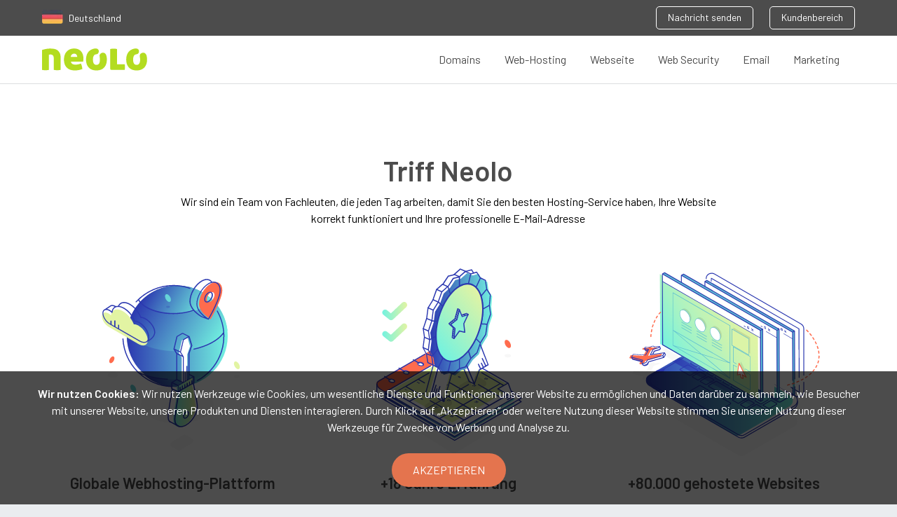

--- FILE ---
content_type: text/html; charset=UTF-8
request_url: https://www.neolo.com/deutschland/uns/
body_size: 21462
content:
<!DOCTYPE html> <html lang="de" xmlns="https://www.w3.org/1999/xhtml" xmlns:fb="https://www.facebook.com/2008/fbml" xmlns:og="https://www.facebook.com/2008/fbml" xmlns:og="https://opengraphprotocol.org/schema/"> <head> <meta charset="utf-8"> <meta http-equiv="Content-Language" content="de" /> <base href="https://www.neolo.com/deutschland/"> <meta name="viewport" content="width=device-width, initial-scale=1, maximum-scale=1, user-scalable=0"> <title>Wer wir sind?</title> <link rel="icon" type="image/png" href="https://www.neolo.com/favicon.png"> <meta name="theme-color" content="#9DBC19"> <meta name="facebook-domain-verification" content="zgk7lk4vlb9yquiyv4theqcamwyz0o" /> <link rel="preconnect" href="https://fonts.googleapis.com"> <link rel="preconnect" href="https://fonts.gstatic.com" crossorigin> <link href="https://fonts.googleapis.com/css2?family=Barlow:wght@400;600&display=swap" rel="preload" as="style" onload="this.onload=null;this.rel='stylesheet'"> <link type="text/css" rel="stylesheet" href="https://www.neolo.com/assets/css/styles.min.css"> <link rel="preload" href="https://www.neolo.com/assets/css/flags.css" as="style" onload="this.onload=null;this.rel='stylesheet'"> <style type="text/css"> .heroDesktop { background: #00bc9c; background: -moz-linear-gradient(top, #00bc9c 0, #beeea2 100%); background: -webkit-linear-gradient(top, #00bc9c 0, #beeea2 100%); background: linear-gradient(to bottom, #00bc9c 0, #beeea2 100%) } #select_country { position: absolute; top: 50px; left: 0; width: 100%; padding: 20px 10px; background-color: #4c4c4c; border-top: 1px solid #696969; z-index: 9999 } #select_country .wrap { margin: 0 auto; max-width: 1100px; width: 98%; font-family: "Open Sans" } #select_country article { padding-bottom: 20px; margin-bottom: 25px; border-bottom: 1px solid #696969; overflow: auto } #select_country ul li { margin: 15px 10px 10px 5px; vertical-align: top; line-height: 1.35em } #select_country h3 { font-size: 1.5em; margin-bottom: 15px; color: #a2a2a2 } #select_country ul { text-align: left; width: 50%; float: left } #select_country a { color: #fff; text-decoration: none; font-size: .875em; text-align: left; display: block; height: 32px } #select_country a p { margin-left: 42px; line-height: 1.2 } .topNav-country { font-size: 14px; color: #fff } .topNav-country a { margin-right: 8px } @media(min-width:768px) { #select_country ul { width: 20% } } </style> <meta name="description" content="Wir arbeiten jeden Tag rund um die Uhr, damit Tausende von Menschen ihre Website betreiben können."> <link rel="canonical" href="https://www.neolo.com/deutschland/uns/" /> <link rel="alternate" href="https://www.neolo.com/argentina/nosotros/" hreflang="es-ar" /> <link rel="alternate" href="https://www.neolo.com/bolivia/nosotros/" hreflang="es-bo" /> <link rel="alternate" href="https://www.neolo.com/brasil/nos/" hreflang="pt-br" /> <link rel="alternate" href="https://www.neolo.com/chile/nosotros/" hreflang="es-cl" /> <link rel="alternate" href="https://www.neolo.com/deutschland/uns/" hreflang="de" /> <link rel="alternate" href="https://www.neolo.com/uruguay/nosotros/" hreflang="es-uy" /> <link rel="alternate" href="https://www.neolo.com/usa/about-us/" hreflang="en-US" /> <link rel="alternate" href="https://www.neolo.com/uk/about-us/" hreflang="en-GB" /> <link rel="alternate" href="https://www.neolo.com/colombia/nosotros/" hreflang="es-co" /> <link rel="alternate" href="https://www.neolo.com/costa-rica/nosotros/" hreflang="es-cr" /> <link rel="alternate" href="https://www.neolo.com/ecuador/nosotros/" hreflang="es-ec" /> <link rel="alternate" href="https://www.neolo.com/el-salvador/nosotros/" hreflang="es-sv" /> <link rel="alternate" href="https://www.neolo.com/guatemala/nosotros/" hreflang="es-gt" /> <link rel="alternate" href="https://www.neolo.com/honduras/nosotros/" hreflang="es-hn" /> <link rel="alternate" href="https://www.neolo.com/mexico/nosotros/" hreflang="es-mx" /> <link rel="alternate" href="https://www.neolo.com/nicaragua/nosotros/" hreflang="es-ni" /> <link rel="alternate" href="https://www.neolo.com/panama/nosotros/" hreflang="es-pa" /> <link rel="alternate" href="https://www.neolo.com/paraguay/nosotros/" hreflang="es-py" /> <link rel="alternate" href="https://www.neolo.com/peru/nosotros/" hreflang="es-pe" /> <link rel="alternate" href="https://www.neolo.com/puerto-rico/nosotros/" hreflang="es-pr" /> <link rel="alternate" href="https://www.neolo.com/republica-dominicana/nosotros/" hreflang="es-do" /> <link rel="alternate" href="https://www.neolo.com/venezuela/nosotros/" hreflang="es-VE" /> <link rel="alternate" href="https://www.neolo.com/espana/nosotros/" hreflang="es-es" /> <link rel="alternate" href="https://www.neolo.com/belgie/about-us/" hreflang="en-be" /> <link rel="alternate" href="https://www.neolo.com/ireland/about-us/" hreflang="en-ie" /> <link rel="alternate" href="https://www.neolo.com/nederland/about-us/" hreflang="NL-nl" /> <link rel="alternate" href="https://www.neolo.com/osterreich/about-us/" hreflang="en-at" /> <link rel="alternate" href="https://www.neolo.com/portugal/nos/" hreflang="pt-pt" /> <link rel="alternate" href="https://www.neolo.com/suomi/about-us/" hreflang="FI-fi" /> <link rel="alternate" href="https://www.neolo.com/canada/about-us/" hreflang="en-ca" /> <link rel="alternate" href="https://www.neolo.com/estados-unidos/nosotros/" hreflang="es-us" /> <link rel="alternate" href="https://www.neolo.com/hong-kong/about-us/" hreflang="en-hk" /> <link rel="alternate" href="https://www.neolo.com/india/about-us/" hreflang="en-in" /> <link rel="alternate" href="https://www.neolo.com/indonesia/about-us/" hreflang="en-id" /> <link rel="alternate" href="https://www.neolo.com/australia/about-us/" hreflang="en-au" /> <link rel="alternate" href="https://www.neolo.com/nigeria/about-us/" hreflang="en-ng" /> <link rel="alternate" href="https://www.neolo.com/south-africa/about-us/" hreflang="en-za" /> <link rel="alternate" href="https://www.neolo.com/filipinas/about-us/" hreflang="en-ph" /> <link rel="alternate" href="https://www.neolo.com/france/nous/" hreflang="fr" /> <link rel="alternate" href="https://www.neolo.com/italia/noi/" hreflang="it" /> <link rel="alternate" href="https://www.neolo.com/hrvatska/about-us/" hreflang="hr-hr" /> <link rel="alternate" href="https://www.neolo.com/danmark/about-us/" hreflang="da-DK" /> <link rel="alternate" href="https://www.neolo.com/ae/about-us/" hreflang="en-ae" /> <link rel="alternate" href="https://www.neolo.com/slovensko/about-us/" hreflang="sk-SK" /> <link rel="alternate" href="https://www.neolo.com/eesti/about-us/" hreflang="et-EE" /> <link rel="alternate" href="https://www.neolo.com/gr/about-us/" hreflang="el-GR" /> <link rel="alternate" href="https://www.neolo.com/il/about-us/" hreflang="en-il" /> <link rel="alternate" href="https://www.neolo.com/jp/about-us/" hreflang="ja-JP" /> <link rel="alternate" href="https://www.neolo.com/lietuva/about-us/" hreflang="LT-lt" /> <link rel="alternate" href="https://www.neolo.com/malaysia/about-us/" hreflang="ms-MY" /> <link rel="alternate" href="https://www.neolo.com/nz/about-us/" hreflang="en-NZ" /> <link rel="alternate" href="https://www.neolo.com/polska/about-us/" hreflang="pl-pl" /> <link rel="alternate" href="https://www.neolo.com/cesko/about-us/" hreflang="cs-cz" /> <link rel="alternate" href="https://www.neolo.com/singapore/about-us/" hreflang="en-SG" /> <link rel="alternate" href="https://www.neolo.com/sverige/about-us/" hreflang="sv-se" /> <link rel="alternate" href="https://www.neolo.com/schweiz/uns/" hreflang="de-CH" /> <link rel="alternate" href="https://www.neolo.com/th/about-us/" hreflang="TH-th" /> <link rel="alternate" href="https://www.neolo.com/turkiye/about-us/" hreflang="TR-tr" /> <link rel="alternate" href="https://www.neolo.com/ua/about-us/" hreflang="uk-ua" /> <link rel="alternate" href="https://www.neolo.com/vietnam/about-us/" hreflang="vi-vn" /> <link rel="alternate" href="https://www.neolo.com/ru/about-us/" hreflang="ru-ru" /> <link rel="alternate" href="https://www.neolo.com/cy/about-us/" hreflang="el-cy" /> <link rel="alternate" href="https://www.neolo.com/slovenija/noi/" hreflang="it-SL" /> <link rel="alternate" href="https://www.neolo.com/noreg/about-us/" hreflang="NO-no" /> <link rel="alternate" href="https://www.neolo.com/magyarorszag/about-us/" hreflang="HU-hu" /> <link rel="alternate" href="https://www.neolo.com/latvijas/about-us/" hreflang="LV-lv" /> <link rel="alternate" href="https://www.neolo.com/letzebuerg/nous/" hreflang="fr-LU" /> <link rel="alternate" href="https://www.neolo.com/malta/about-us/" hreflang="en-MT" /> <link rel="alternate" href="https://www.neolo.com/romania/about-us/" hreflang="RO-ro" /> <link rel="alternate" href="https://www.neolo.com/island/about-us/" hreflang="en-is" /> <link rel="alternate" href="https://www.neolo.com/liechtenstein/uns/" hreflang="de-LI" /> <link rel="alternate" href="https://www.neolo.com/bg/about-us/" hreflang="BG-bg" /> <link rel="alternate" href="https://www.neolo.com/ma/about-us/" hreflang="en-ma" /> <link rel="alternate" href="https://www.neolo.com/eg/about-us/" hreflang="en-eg" /> <link rel="alternate" href="https://www.neolo.com/esp/nosotros/" hreflang="es" /> <link rel="alternate" href="https://www.neolo.com/usa/about-us/" hreflang="x-default" /> <meta property="og:locale" content="de" /> <meta property="og:title" content="Wer wir sind?"> <meta property="og:description" content="Wir arbeiten jeden Tag rund um die Uhr, damit Tausende von Menschen ihre Website betreiben können."> <meta property="og:type" content="website"> <meta property="og:url" content="https://www.neolo.com/deutschland/uns/"> <meta property="og:image" content="https://www.neolo.com/uploads/neolo_hero_hosting.jpg"> <meta property="og:site_name" content="Neolo"> <meta name="twitter:card" content="summary_large_image"> <meta name="twitter:site" content="@neolo"> <meta name="twitter:title" content="Wer wir sind?"> <meta name="twitter:description" content="Wir arbeiten jeden Tag rund um die Uhr, damit Tausende von Menschen ihre Website betreiben können."> <meta name="twitter:image" content="https://www.neolo.com/uploads/neolo_hero_hosting.jpg"> <!-- Google Tag Manager --> <link rel="dns-prefetch" href="//www.googletagmanager.com/"> <script type="text/javascript" id="google_gtagjs-js" async data-pmdelayedscript="https://www.googletagmanager.com/gtag/js?id=GTM-PR4FF3M"></script> <script id="google_gtagjs-js-after" type="text/javascript" data-pmdelayedscript="[data-uri]"></script> <!-- End Google Tag Manager --> </head> <body> <script>
		var country = {
			name: 'Deutschland',
			hreflang: 'de',
			currency: 'EUR'
		}
	</script> <div class="is-hidden" style="display: none"> <svg xmlns="https://www.w3.org/2000/svg"> <symbol id="angle-left" viewBox="0 0 8 14"> <title>angle-left</title> <path d="M.174 7.286c0-.116.045-.219.134-.308L6.549.737a.423.423 0 0 1 .616 0l.67.67a.423.423 0 0 1 0 .615L2.57 7.286l5.264 5.263a.423.423 0 0 1 0 .616l-.67.67a.423.423 0 0 1-.616 0L.308 7.594a.423.423 0 0 1-.134-.308z" fill-rule="evenodd" /> </symbol> <symbol id="angle-right" viewBox="0 0 12 21"> <title>angle-right</title> <path d="M11.953 10.929a.635.635 0 0 1-.2.462L2.39 20.752a.635.635 0 0 1-.462.201.635.635 0 0 1-.462-.2L.462 19.747a.635.635 0 0 1-.2-.462c0-.174.066-.328.2-.462l7.895-7.895L.462 3.033a.635.635 0 0 1-.2-.462c0-.174.066-.328.2-.462l1.005-1.004a.635.635 0 0 1 .462-.201c.174 0 .328.067.462.2l9.361 9.363c.134.133.201.287.201.462z" fill-rule="nonzero" /> </symbol> <symbol id="apps" viewBox="0 0 40 17"> <title>Apps</title> <path d="M11.536 13h-2.07l-.882-2.574H3.526L2.644 13H.574L5.272.184h1.566L11.536 13zM8.044 8.77L6.1 3.082 4.102 8.77h3.942zm12.564-.342c0 1.386-.108 2.952-1.026 3.87-.504.504-1.296.81-2.214.81-.972 0-1.728-.252-2.394-1.044v4.626h-1.836V3.874h1.8v.972c.684-.828 1.422-1.08 2.412-1.08.918 0 1.728.306 2.232.81.918.918 1.026 2.466 1.026 3.852zm-1.836 0c0-1.62-.234-3.024-1.89-3.024s-1.908 1.404-1.908 3.024.252 3.042 1.908 3.042 1.89-1.422 1.89-3.042zm11.79 0c0 1.386-.108 2.952-1.026 3.87-.504.504-1.296.81-2.214.81-.972 0-1.728-.252-2.394-1.044v4.626h-1.836V3.874h1.8v.972c.684-.828 1.422-1.08 2.412-1.08.918 0 1.728.306 2.232.81.918.918 1.026 2.466 1.026 3.852zm-1.836 0c0-1.62-.234-3.024-1.89-3.024s-1.908 1.404-1.908 3.024.252 3.042 1.908 3.042 1.89-1.422 1.89-3.042zm11.07 1.782c0-1.62-1.008-2.43-2.718-2.574l-1.44-.126c-.972-.09-1.26-.504-1.26-1.044 0-.684.558-1.17 1.656-1.17.864 0 1.674.18 2.25.666l1.152-1.17c-.846-.738-2.016-1.026-3.384-1.026-1.908 0-3.438 1.008-3.438 2.79 0 1.602.99 2.376 2.7 2.52l1.458.126c.882.072 1.224.468 1.224 1.08 0 .864-.882 1.26-1.998 1.26-.9 0-1.89-.198-2.628-.954l-1.206 1.206c1.08 1.062 2.34 1.314 3.834 1.314 2.178 0 3.798-.99 3.798-2.898z" fill-rule="nonzero" /> </symbol> <symbol id="backup" viewBox="0 0 34 34"> <title>backup</title> <path d="M16.966 33.497C7.932 33.497.608 26.173.608 17.139S7.932.781 16.966.781s16.358 7.324 16.358 16.358S26 33.497 16.966 33.497zm0-12.379a3.979 3.979 0 1 0 0-7.958 3.979 3.979 0 0 0 0 7.958z" fill-rule="nonzero" /> </symbol> <symbol id="backup_adicionales" viewBox="0 0 65.754 65.754"> <path opacity=".9" d="M33.659 18.008c-5.478 0-10.33 2.975-12.833 7.513l-3.6-3.6v10.173h10.173l-4.382-4.382c2.035-3.912 5.948-6.573 10.643-6.573 6.417 0 11.739 5.321 11.739 11.738S40.077 44.615 33.66 44.615c-5.165 0-9.39-3.287-11.112-7.826h-3.287c1.722 6.261 7.512 10.957 14.398 10.957 8.296 0 14.869-6.73 14.869-14.869s-6.73-14.869-14.869-14.869zm-2.347 7.826v7.982l7.356 4.382 1.252-2.034-6.261-3.757v-6.573h-2.347z" /> </symbol> <symbol id="birrete" viewBox="0 0 65.754 65.754"> <g> <path d="M52.884 28.565v-.881l-20.015-9.642-19.999 9.633v.898l19.999 9.634z" /> <path d="M19.799 33.668v5.762l12.057 5.809h2.026l12.023-5.792c.012-.025.021-.051.032-.077v-5.701l-13.069 6.296-13.069-6.297zM50.775 42.483v-11.21l-1.582.798v10.412l-1.031 3.143 1.559 2.086h.527l1.559-2.086z" /> </g> </symbol> <symbol id="builder" viewBox="0 0 65.754 65.754"> <path d="M35.377 12.951v6.967c0 .982-.433 1.459-1.416 1.459h-1.464c-.982 0-3.12-.477-3.12-1.459v-7.095c-2 .986-4.631 3.895-4.631 7.332 0 2.868 1.631 5.367 4.631 6.689v25.201l3.71 2.302 3.29-2.302V26.753c2-1.345 3.867-3.797 3.867-6.598 0-3.3-1.867-6.113-4.867-7.204zm-2.095 37.001a1.727 1.727 0 1 1 0-3.454 1.727 1.727 0 0 1 0 3.454z" /> </symbol> <symbol id="cPanel" viewBox="0 0 49 13"> <title>cPanel</title> <path d="M7.252 10.944l-1.12-1.072c-.512.56-.912.768-1.552.768-.624 0-1.152-.256-1.504-.72-.352-.448-.48-1.04-.48-1.984s.128-1.52.48-1.968c.352-.464.88-.72 1.504-.72.64 0 1.04.208 1.552.768l1.12-1.088C6.484 4.112 5.7 3.792 4.58 3.792 2.756 3.792.964 4.896.964 7.936s1.792 4.16 3.616 4.16c1.12 0 1.904-.336 2.672-1.152zM17.3 4.064c0 1.984-1.424 3.456-3.648 3.456H11.06V12H9.332V.608h4.32c2.224 0 3.648 1.472 3.648 3.456zm-1.728 0c0-1.2-.816-1.904-2.016-1.904H11.06v3.792h2.496c1.2 0 2.016-.688 2.016-1.888zM25.012 12h-1.6v-.736c-.592.592-1.152.832-2.16.832-1.008 0-1.68-.24-2.176-.736-.416-.432-.64-1.056-.64-1.744 0-1.36.944-2.336 2.8-2.336h2.144v-.576c0-1.024-.512-1.52-1.776-1.52-.896 0-1.328.208-1.776.784L18.756 4.96c.768-.896 1.568-1.168 2.912-1.168 2.224 0 3.344.944 3.344 2.784V12zM23.38 9.072v-.656h-1.904c-.96 0-1.456.432-1.456 1.168s.464 1.152 1.488 1.152c.624 0 1.088-.048 1.52-.464.24-.24.352-.624.352-1.2zM34.1 12V6.816c0-.912-.192-1.68-.816-2.288-.48-.464-1.168-.736-2-.736-.816 0-1.6.304-2.16.912v-.816h-1.6V12h1.632V7.056c0-1.248.768-1.808 1.68-1.808.912 0 1.632.544 1.632 1.808V12H34.1zm8.976-3.584h-5.264c0 1.392.736 2.272 2.064 2.272.912 0 1.392-.256 1.968-.832l1.04.976c-.832.832-1.616 1.264-3.04 1.264-2.032 0-3.648-1.072-3.648-4.16 0-2.624 1.36-4.144 3.44-4.144 2.176 0 3.44 1.6 3.44 3.904v.72zM41.46 7.28c-.016-.496-.064-.736-.224-1.104-.256-.608-.832-1.024-1.6-1.024-.768 0-1.36.416-1.616 1.024-.16.368-.192.608-.208 1.104h3.648zM48.42 12v-1.392h-.72c-.656 0-.88-.32-.88-.944V.608h-1.632V9.76c0 1.2.672 2.24 2.224 2.24h1.008z" fill-rule="evenodd" /> </symbol> <symbol id="camion" viewBox="0 0 65.754 65.754"> <path d="M15.992 37.257h23.447V40.5H22.381a3.648 3.648 0 0 0-3.422-2.398 3.646 3.646 0 0 0-3.398 2.337 1.552 1.552 0 0 1-1.121-1.491v-.138a1.551 1.551 0 0 1 1.552-1.553zm5.556 4.123a2.713 2.713 0 0 1-2.71 2.709 2.713 2.713 0 0 1-2.709-2.709 2.714 2.714 0 0 1 2.709-2.709 2.713 2.713 0 0 1 2.71 2.709zm-.829 0a1.884 1.884 0 0 0-1.881-1.881c-1.036 0-1.88.845-1.88 1.881 0 1.037.844 1.881 1.88 1.881a1.883 1.883 0 0 0 1.881-1.881zm28.211 0a2.712 2.712 0 0 1-2.709 2.709 2.712 2.712 0 0 1-2.709-2.709 2.712 2.712 0 0 1 2.709-2.709 2.713 2.713 0 0 1 2.709 2.709zm-.828 0a1.885 1.885 0 0 0-1.881-1.881c-1.037 0-1.88.845-1.88 1.881 0 1.037.843 1.881 1.88 1.881a1.884 1.884 0 0 0 1.881-1.881zm4.779-7.781v6.125a.518.518 0 0 1-.519.518h-2.706a3.643 3.643 0 0 0-3.315-2.14 3.644 3.644 0 0 0-3.315 2.14H41.2a.518.518 0 0 1-.518-.518V27.422c0-.287.232-.518.518-.518h6.814c.287 0 .721.096 1.036.518l3.831 6.177zm-2.415-1.346l-2.33-3.865c-.18-.333-.4-.517-1.191-.517h-4.227a.518.518 0 0 0-.518.517v3.865c0 .287.232.518.518.518h7.229a.519.519 0 0 0 .519-.518zm2.017 5.883a.482.482 0 0 0-.965 0v.915a.482.482 0 1 0 .965 0v-.915zm-39.61-1.806h26.566V21.665H12.873V36.33z" /> </symbol> <symbol id="cloud" viewBox="0 0 61 38"> <title>Artboard</title> <path d="M48.146 11.02c-.211 0-.421.007-.629.017C44.629 5.069 38.518.954 31.445.954c-7.113 0-13.254 4.163-16.121 10.187-.564-.077-1.14-.12-1.725-.12C6.523 11.021.786 17.03.786 24.106c0 7.074 5.737 13.083 12.813 13.083h34.547c7.076 0 12.812-6.009 12.812-13.083.001-7.078-5.735-13.086-12.812-13.086z" fill-rule="nonzero" /> </symbol> <symbol id="database" viewBox="0 0 65.754 65.754"> <g> <path d="M45.072 37.779v-2.111c0 .2-.902.392-1.309.575-2.758 1.234-6.485 1.946-10.345 1.946-3.858 0-7.974-.712-10.732-1.946-.407-.184-1.615-.375-1.615-.575v2.111c3 1.614 6.759 2.863 12 2.863 5.241.001 9.001-1.248 12.001-2.863z" /> <path d="M33.338 33.843c-3.859 0-7.933-.712-10.692-1.946-.407-.183-1.574-.374-1.574-.574v1.749c3 1.614 6.759 2.863 12 2.863s9-1.249 12-2.863v-1.749c0 .2-.902.392-1.309.574-2.757 1.234-6.566 1.946-10.425 1.946z" /> <path d="M33.072 31.59c5.241 0 9-1.25 12-2.864v-8.108h-.409c-.665-2-5.481-4.504-11.325-4.504-5.845 0-10.66 2.504-11.326 4.504h-.939v8.108c2.999 1.614 6.759 2.864 11.999 2.864zM45.072 40.375c0 .2-.902.393-1.309.574-2.758 1.235-6.485 1.947-10.345 1.947-3.858 0-7.974-.712-10.732-1.947-.407-.182-1.615-.374-1.615-.574v2.648c0 .174.369.349.369.529 0 2.832 5.348 5.132 11.682 5.132 6.334 0 11.738-2.3 11.738-5.132 0-.181.211-.355.211-.529v-2.648z" /> </g> </symbol> <symbol id="designers" viewBox="0 0 65.754 65.754"> <g> <path d="M48.131 14.382L26.039 27.485l-3.843 19.463 13.49-13.453a2.662 2.662 0 0 1 .406-3.239 2.683 2.683 0 0 1 3.789 0 2.665 2.665 0 0 1 0 3.778 2.677 2.677 0 0 1-3.247.407L23.092 47.95l19.103-4.368 13.127-22.027-7.191-7.173zM61.47 16.719a33.03 33.03 0 0 0-8.114-9.495l-3.361 4.798 7.492 7.472 3.983-2.775z" /> </g> </symbol> <symbol id="developers" viewBox="0 0 65.754 65.754"> <g> <path d="M24.135 51.206c-3.33 0-6.372-2.467-6.372-6.536v-7.069c0-1.521-.699-2.754-2.137-2.754v-2.96c1.438 0 2.137-1.233 2.137-2.754v-7.03c0-4.068 3.042-6.577 6.372-6.577h2.466v3.495h-2.466c-1.439 0-2.589 1.192-2.589 3.041v7.605c0 1.726-.534 3.123-1.892 3.699 1.357.575 1.892 1.973 1.892 3.699v7.563c0 1.851 1.15 3.083 2.589 3.083h2.466v3.494h-2.466zM38.562 47.712h2.507c1.397 0 2.59-1.232 2.59-3.083v-7.563c0-1.727.534-3.124 1.891-3.699-1.356-.576-1.891-1.974-1.891-3.699v-7.605c0-1.849-1.192-3.041-2.59-3.041h-2.507v-3.495h2.507c3.289 0 6.372 2.509 6.372 6.577v7.03c0 1.521.698 2.754 2.137 2.754v2.96c-1.438 0-2.137 1.233-2.137 2.754v7.069c0 4.069-3.083 6.536-6.372 6.536h-2.507v-3.495z" /> </g> </symbol> <symbol id="dinero" viewBox="0 0 36 20"> <title>$$$</title> <path d="M11.38 12.94c0 2.38-1.74 3.88-4.32 4.12v2.22H5.42v-2.16c-1.9-.08-3.3-.6-4.56-1.88l1.44-1.42c.96.96 2.02 1.3 3.3 1.36v-4.44l-.52-.06c-1.14-.14-2.1-.6-2.68-1.14-.7-.66-1.06-1.56-1.06-2.72 0-2.28 1.52-3.9 4.08-4.14V.88h1.64v1.78c1.58.1 2.74.58 3.82 1.6L9.5 5.62c-.7-.66-1.6-1-2.62-1.08v4.32l.68.1c1.32.2 2.06.52 2.66 1.06.78.68 1.16 1.7 1.16 2.92zM5.6 8.72V4.56c-1.4.14-2.16 1.02-2.16 2.18 0 .52.16.98.54 1.32.42.38 1 .58 1.62.66zM9.24 13c0-.62-.18-1.14-.56-1.48-.54-.48-1.12-.52-1.8-.62v4.24c1.48-.14 2.36-.9 2.36-2.14zm14.3-.06c0 2.38-1.74 3.88-4.32 4.12v2.22h-1.64v-2.16c-1.9-.08-3.3-.6-4.56-1.88l1.44-1.42c.96.96 2.02 1.3 3.3 1.36v-4.44l-.52-.06c-1.14-.14-2.1-.6-2.68-1.14-.7-.66-1.06-1.56-1.06-2.72 0-2.28 1.52-3.9 4.08-4.14V.88h1.64v1.78c1.58.1 2.74.58 3.82 1.6l-1.38 1.36c-.7-.66-1.6-1-2.62-1.08v4.32l.68.1c1.32.2 2.06.52 2.66 1.06.78.68 1.16 1.7 1.16 2.92zm-5.78-4.22V4.56c-1.4.14-2.16 1.02-2.16 2.18 0 .52.16.98.54 1.32.42.38 1 .58 1.62.66zM21.4 13c0-.62-.18-1.14-.56-1.48-.54-.48-1.12-.52-1.8-.62v4.24c1.48-.14 2.36-.9 2.36-2.14zm14.3-.06c0 2.38-1.74 3.88-4.32 4.12v2.22h-1.64v-2.16c-1.9-.08-3.3-.6-4.56-1.88l1.44-1.42c.96.96 2.02 1.3 3.3 1.36v-4.44l-.52-.06c-1.14-.14-2.1-.6-2.68-1.14-.7-.66-1.06-1.56-1.06-2.72 0-2.28 1.52-3.9 4.08-4.14V.88h1.64v1.78c1.58.1 2.74.58 3.82 1.6l-1.38 1.36c-.7-.66-1.6-1-2.62-1.08v4.32l.68.1c1.32.2 2.06.52 2.66 1.06.78.68 1.16 1.7 1.16 2.92zm-5.78-4.22V4.56c-1.4.14-2.16 1.02-2.16 2.18 0 .52.16.98.54 1.32.42.38 1 .58 1.62.66zM33.56 13c0-.62-.18-1.14-.56-1.48-.54-.48-1.12-.52-1.8-.62v4.24c1.48-.14 2.36-.9 2.36-2.14z" fill-rule="evenodd" /> </symbol> <symbol id="facebook" viewBox="0 0 9 18"> <title>583f9cf341ed56e151557f51_1480585042_038_001_facebook_social_network_android_material</title> <path d="M8.8 6H5.6V4c0-.6.4-1 1-1h2V0H6.1c-2.2 0-4 1.8-4 4v2h-2v3h2v9h3.5V9h2.5l.7-3z" fill-rule="evenodd" /> </symbol> <symbol id="infinito" viewBox="0 0 65.754 65.754"> <path d="M43.812 23.094c-5.715 0-9.497 4.673-12.835 8.797-2.851 3.522-5.542 6.85-8.822 6.85-3.408 0-5.5-3.504-5.5-6.015 0-2.328 2.295-5.712 5.893-5.712 3.491 0 5.31 2.794 5.401 2.938a1.961 1.961 0 0 0 3.341-2.051c-.12-.195-2.995-4.805-8.742-4.805-5.783 0-9.813 5.076-9.813 9.631 0 4.7 3.869 9.935 9.42 9.935 5.149 0 8.566-4.221 11.869-8.304 3.057-3.775 5.943-7.342 9.788-7.342 2.287 0 3.791.775 4.594 2.37.696 1.384.696 2.949.695 3.492 0 .311-.164 1.871-.925 3.277-.868 1.6-2.101 2.344-3.881 2.344-3.586 0-5.522-2.33-6.251-3.207-.19-.229-.327-.393-.51-.549a1.96 1.96 0 0 0-2.635 2.899c.035.039.078.094.129.154.95 1.145 3.842 4.623 9.266 4.623 6.593 0 8.726-6.429 8.726-9.567.001-2-.374-3.759-1.113-5.229-1.041-2.066-3.289-4.529-8.095-4.529z" /> </symbol> <symbol id="info" viewBox="0 0 16 17"> <title>&#xF05A;</title> <path d="M10.286 13.393v-1.607c0-.094-.03-.171-.09-.231a.313.313 0 0 0-.232-.09H9V6.32c0-.093-.03-.17-.09-.23A.313.313 0 0 0 8.679 6H5.464c-.093 0-.17.03-.23.09a.313.313 0 0 0-.091.231V7.93c0 .093.03.17.09.23s.138.091.231.091h.965v3.214h-.965c-.093 0-.17.03-.23.09a.313.313 0 0 0-.091.232v1.607c0 .094.03.17.09.23.06.061.138.091.231.091h4.5c.094 0 .171-.03.231-.09s.09-.137.09-.231zM9 4.393V2.786c0-.094-.03-.171-.09-.231a.313.313 0 0 0-.231-.09H6.75c-.094 0-.17.03-.231.09a.313.313 0 0 0-.09.23v1.608c0 .094.03.17.09.23.06.061.137.091.231.091h1.929c.093 0 .17-.03.23-.09S9 4.487 9 4.393zm6.429 4.178c0 1.4-.345 2.69-1.035 3.873a7.68 7.68 0 0 1-2.808 2.807 7.546 7.546 0 0 1-3.872 1.035c-1.4 0-2.69-.345-3.872-1.035a7.68 7.68 0 0 1-2.807-2.807A7.546 7.546 0 0 1 0 8.57c0-1.4.345-2.69 1.035-3.872a7.68 7.68 0 0 1 2.807-2.807A7.546 7.546 0 0 1 7.714.857c1.4 0 2.69.345 3.872 1.035a7.68 7.68 0 0 1 2.808 2.807 7.546 7.546 0 0 1 1.035 3.872z" fill-rule="evenodd" /> </symbol> <symbol id="informe_seo" viewBox="0 0 65.754 65.754"> <g> <path d="M47.602 17.809H18.153a2.047 2.047 0 0 0-2.042 2.04v21.173c0 1.119.918 2.04 2.042 2.04h29.448a2.048 2.048 0 0 0 2.041-2.04V19.849a2.045 2.045 0 0 0-2.04-2.04zm-.514 21.712H18.666V20.67h28.422v18.851zM29.099 44.03l-3.854 3.915h15.318l-3.852-3.915z" /> <path d="M23.005 35.74c.753 0 1.365-.61 1.365-1.363 0-.137-.04-.261-.077-.386 1.746-1.407 4.829-3.888 6.234-4.972.222.157.479.27.771.27.243 0 .459-.081.656-.192l3.531 3.003c-.015.079-.046.15-.046.233a1.367 1.367 0 0 0 2.734 0c0-.133-.041-.256-.077-.378l3.531-3.188c.189.099.395.169.625.169a1.365 1.365 0 1 0-1.365-1.364c0 .18.04.352.104.508-.987.891-2.511 2.266-3.46 3.125a1.32 1.32 0 0 0-.724-.238 1.34 1.34 0 0 0-.838.314c-.901-.768-2.36-2.008-3.398-2.89.055-.147.094-.3.094-.467a1.366 1.366 0 1 0-2.731 0c0 .167.041.322.096.469l-6.269 4.876c-.219-.149-.471-.259-.755-.259a1.366 1.366 0 0 0-.001 2.73z" /> </g> </symbol> <symbol id="mail" viewBox="0 0 65.754 65.754"> <path d="M32.572 37.925l-16.5-13.119v19.812h33V24.806z" /> <path d="M47.369 21.618H18.134l14.618 11.925z" /> </symbol> <symbol id="mobile" viewBox="0 0 24 38"> <title>Artboard</title> <path d="M.377.377h23v37h-23v-37zm4 5v25h16v-25h-16zm7.967 29.722a1.462 1.462 0 1 0 0-2.924 1.462 1.462 0 0 0 0 2.924z" fill-rule="nonzero" /> </symbol> <symbol id="multimedia" viewBox="0 0 55 55"> <title>network</title> <path d="M49 0c-3.309 0-6 2.691-6 6 0 1.035.263 2.009.726 2.86l-9.829 9.829a7.943 7.943 0 0 0-9.795-.001l-7.669-7.669A3.947 3.947 0 0 0 17 9c0-2.206-1.794-4-4-4S9 6.794 9 9s1.794 4 4 4c.74 0 1.424-.215 2.019-.567l7.669 7.669a7.953 7.953 0 0 0 0 9.795L10.024 42.562A5.971 5.971 0 0 0 6 41c-3.309 0-6 2.691-6 6s2.691 6 6 6 6-2.691 6-6a5.966 5.966 0 0 0-.726-2.86l12.829-12.829a7.953 7.953 0 0 0 3.898 1.619v10.16c-2.833.478-5 2.942-5 5.91 0 3.309 2.691 6 6 6s6-2.691 6-6c0-2.967-2.167-5.431-5-5.91V32.93a7.953 7.953 0 0 0 3.898-1.619l7.669 7.669A3.945 3.945 0 0 0 41 41c0 2.206 1.794 4 4 4s4-1.794 4-4-1.794-4-4-4c-.74 0-1.424.215-2.019.567l-7.669-7.669a7.953 7.953 0 0 0 0-9.795l9.665-9.665A5.967 5.967 0 0 0 49 12c3.309 0 6-2.691 6-6s-2.691-6-6-6zM11 9c0-1.103.897-2 2-2s2 .897 2 2-.897 2-2 2-2-.897-2-2zM6 51c-2.206 0-4-1.794-4-4s1.794-4 4-4 4 1.794 4 4-1.794 4-4 4zm27-2c0 2.206-1.794 4-4 4s-4-1.794-4-4 1.794-4 4-4 4 1.794 4 4zm-4-18c-3.309 0-6-2.691-6-6s2.691-6 6-6 6 2.691 6 6-2.691 6-6 6zm18 10c0 1.103-.897 2-2 2s-2-.897-2-2 .897-2 2-2 2 .897 2 2zm2-31c-2.206 0-4-1.794-4-4s1.794-4 4-4 4 1.794 4 4-1.794 4-4 4z" fill-rule="nonzero" /> </symbol> <symbol id="online" viewBox="0 0 48 14"> <title>99.9%</title> <path d="M8.115 3.91c0 1.044-.396 2.034-.954 3.15L4.245 13H2.283l2.754-5.508c-.342.144-.756.198-1.152.198C2.031 7.69.537 6.232.537 3.982c0-2.358 1.566-3.906 3.78-3.906 2.214 0 3.798 1.458 3.798 3.834zm-1.836.036c0-1.368-.81-2.232-1.962-2.232s-1.944.864-1.944 2.232c0 1.26.72 2.214 1.944 2.214 1.152 0 1.962-.828 1.962-2.214zm11.43-.036c0 1.044-.396 2.034-.954 3.15L13.839 13h-1.962l2.754-5.508c-.342.144-.756.198-1.152.198-1.854 0-3.348-1.458-3.348-3.708 0-2.358 1.566-3.906 3.78-3.906 2.214 0 3.798 1.458 3.798 3.834zm-1.836.036c0-1.368-.81-2.232-1.962-2.232s-1.944.864-1.944 2.232c0 1.26.72 2.214 1.944 2.214 1.152 0 1.962-.828 1.962-2.214zM22.317 13v-2.196h-2.196V13h2.196zm9.99-9.09c0 1.044-.396 2.034-.954 3.15L28.437 13h-1.962l2.754-5.508c-.342.144-.756.198-1.152.198-1.854 0-3.348-1.458-3.348-3.708 0-2.358 1.566-3.906 3.78-3.906 2.214 0 3.798 1.458 3.798 3.834zm-1.836.036c0-1.368-.81-2.232-1.962-2.232s-1.944.864-1.944 2.232c0 1.26.72 2.214 1.944 2.214 1.152 0 1.962-.828 1.962-2.214zm16.956 6.714c0 1.548-1.116 2.466-2.52 2.466s-2.52-.918-2.52-2.466V8.842c0-1.548 1.116-2.466 2.52-2.466s2.52.918 2.52 2.466v1.818zM44.637.184L38.607 13h-1.476L43.179.184h1.458zm-5.238 4.158c0 1.548-1.116 2.448-2.52 2.448s-2.52-.9-2.52-2.448V2.524c0-1.548 1.116-2.466 2.52-2.466s2.52.918 2.52 2.466v1.818zm6.642 6.264v-1.71c0-.81-.36-1.296-1.134-1.296-.774 0-1.134.468-1.134 1.296v1.71c0 .828.36 1.296 1.134 1.296.774 0 1.134-.486 1.134-1.296zm-8.028-6.318v-1.71c0-.81-.36-1.296-1.134-1.296-.774 0-1.134.468-1.134 1.296v1.71c0 .828.36 1.278 1.134 1.278.774 0 1.134-.468 1.134-1.278z" fill-rule="evenodd" /> </symbol> <symbol id="seo" viewBox="0 0 65.754 65.754"> <path d="M44.622 21.005c-5.31-5.311-13.92-5.311-19.231 0-4.554 4.553-5.19 11.529-1.934 16.774l-6.295 6.295 4.39 4.391 6.295-6.296c5.245 3.258 12.221 2.621 16.775-1.934 5.311-5.309 5.311-13.919 0-19.23zm-2.959 16.272c-3.676 3.676-9.637 3.677-13.313 0s-3.676-9.638 0-13.314a9.415 9.415 0 1 1 13.313 13.314z" /> </symbol> <symbol id="shield" viewBox="0 0 65.754 65.754"> <path d="M32.919 52.573C19.434 46.284 16.917 34.458 17.08 22.598c5.517-1.428 10.539-7.232 15.839-7.232 5.258-.071 10.318 5.798 15.832 7.226.167 11.858-2.353 23.692-15.832 29.981z" /> </symbol> <symbol id="ssl" viewBox="0 0 65.754 65.754"> <path d="M42.528 29.966h-1.45v-3.587c0-4.521-3.68-8.2-8.201-8.2s-8.2 3.679-8.2 8.2v3.587h-1.451a.849.849 0 0 0-.849.849v15.911c0 .469.38.848.849.848h19.303a.848.848 0 0 0 .848-.848V30.815a.85.85 0 0 0-.849-.849zM34.2 39.65v3.388c0 .296-.24.536-.536.536H32.09a.537.537 0 0 1-.536-.536V39.65a2.29 2.29 0 1 1 2.646 0zm2.962-9.684h-8.57v-3.587a4.29 4.29 0 0 1 4.285-4.285 4.29 4.29 0 0 1 4.285 4.285v3.587z" /> </symbol> <symbol id="stats" viewBox="0 0 43 25"> <title>alf</title> <g fill-rule="evenodd"> <path d="M0 23.142L14.142 9l1.414 1.414L1.414 24.556zM23 18.142L37.142 4l1.414 1.414-14.142 14.142z" /> <path d="M15.414 8l10.292 10.293-1.414 1.414L14 9.414z" /> <circle cx="16" cy="10" r="4" /> <circle cx="38" cy="5" r="5" /> </g> </symbol> <symbol id="tick" viewBox="0 0 32 32"> <path d="M27 4L12 19l-7-7-5 5 12 12L32 9l-5-5z" /> </symbol> <symbol id="twitter" viewBox="0 0 21 16"> <title>583f9d32316b850d0aa3719d_1480585035_038_003_twitter_social_network_android_material</title> <g fill-rule="evenodd"> <circle cx="14" cy="4" r="4" /> <path d="M10.6 4.8c-.2 0-.6.4-.6.7 0 4.7-3.8 8.5-8.5 8.5-.4 0-.9 0-1.3-.1C5.4 17.4 12.5 16 16 10.8c1.3-1.9 1.9-4.1 1.9-6.4.1-.7-4.6.4-7.3.4z" /> <path d="M10.6 4.8c-3.3 0-6.5-1.5-8.7-4-.3.6-.5 1.3-.5 2 0 2.2 1.8 4 4 4 2.1 0 5.9 0 6.1-2h-.9z" /> <path d="M3.2 6c-.7 0-1.3-.2-1.9-.5v.1c0 2.2 1.8 4 4 4s5.3-1.6 5.3-3.8c0-1.5-5.2.2-7.4.2z" /> <path d="M5.7 9c-.9.6-2 .8-3 .5.5 1.7 2 2.9 3.8 2.9 2.5-.3 4.4-2.2 4.7-4.7 0-1.9-4.4.6-5.5 1.3zM15.6 1.4c-1.3 0-1.6 1.7.1 1.7 1.7 0 3.2-1.1 3.8-2.7-1.2.6-2.5 1-3.9 1z" /> <path d="M16.8 2.5c-1 0-2-.2-2.9-.6-2.7-1.1-4.4 3.3-.2 3.3 2.6 0 5-1.3 6.4-3.5-1.1.6-2.2.8-3.3.8z" /> </g> </symbol> <symbol id="wordpress" viewBox="0 0 65.754 65.754"> <g> <path d="M33.192 34.449l-5.394 15.677a18.04 18.04 0 0 0 5.08.733c2.094 0 4.103-.362 5.97-1.02a1.698 1.698 0 0 1-.127-.248l-5.529-15.142zM14.896 32.876c0 7.118 4.136 13.269 10.134 16.184l-8.577-23.501a17.919 17.919 0 0 0-1.557 7.317z" /> <path d="M45.016 31.968c0-2.222-.798-3.76-1.481-4.959-.911-1.481-1.767-2.734-1.767-4.216 0-1.653 1.253-3.191 3.02-3.191.08 0 .154.009.233.014a17.911 17.911 0 0 0-12.142-4.72c-6.283 0-11.81 3.223-15.024 8.104.422.013.818.022 1.157.022 1.881 0 4.793-.228 4.793-.228.97-.059 1.083 1.366.115 1.48 0 0-.974.113-2.058.171l6.547 19.477 3.935-11.801-2.803-7.675c-.969-.058-1.885-.172-1.885-.172-.968-.056-.855-1.537.113-1.479 0 0 2.971.228 4.737.228 1.88 0 4.793-.228 4.793-.228.97-.058 1.085 1.365.115 1.479 0 0-.977.114-2.06.172l6.501 19.328 1.792-5.992c.778-2.488 1.369-4.275 1.369-5.814zM48.656 24.249c.075.572.121 1.188.121 1.849 0 1.825-.341 3.876-1.368 6.442l-5.492 15.879c5.345-3.118 8.942-8.91 8.942-15.542 0-3.127-.798-6.066-2.203-8.628z" /> <path d="M32.877 10.062c-12.6 0-22.814 10.214-22.814 22.814 0 12.599 10.214 22.814 22.814 22.814 12.601 0 22.814-10.216 22.814-22.814 0-12.599-10.213-22.814-22.814-22.814zm.001 42.813c-11.029 0-20-8.971-20-19.999 0-11.028 8.97-19.999 20-19.999 11.026 0 19.997 8.971 19.997 19.999 0 11.028-8.971 19.999-19.997 19.999z" /> </g> </symbol> <symbol id="www" viewBox="0 0 65.754 65.754"> <g> <path d="M8.825 26.416l2.486 10.183 2.521-10.183h2.437l2.534 10.123 2.643-10.123h2.171l-3.752 12.922h-2.256l-2.631-10.002-2.545 10.002h-2.257L6.449 26.416h2.376zM26.669 26.416l2.486 10.183 2.521-10.183h2.436l2.535 10.123 2.643-10.123h2.17l-3.752 12.922h-2.256l-2.63-10.002-2.545 10.002H28.02l-3.728-12.922h2.377zM44.514 26.416L47 36.599l2.521-10.183h2.436l2.535 10.123 2.643-10.123h2.17l-3.752 12.922h-2.256l-2.631-10.002-2.545 10.002h-2.256l-3.729-12.922h2.378z" /> </g> </symbol> </svg> </div> <section class="topNav"> <div class="container"> <div class="row"> <div class="col-xs-12"> <div class="topNav-country"> <a href="https://www.neolo.com/"><i class="sprite sprite-deutschland"></i></a> Deutschland </div> <div class="topNav-right"> <ul> <li class="login"><a class="line-hover" href="https://c.neolo.com/submitticket.php?step=2&deptid=2&language=german" title="Nachricht senden">Nachricht senden</a></li> <li class="login"><a class="line-hover" href="https://c.neolo.com/clientarea.php?language=german" title="Kundenbereich">Kundenbereich</a></li> </ul> </div> </div> </div> </div> </section> <div id="select_country" style="display: none"> <div class="wrap"> <div id="flags" class="continents"> <article class="cf"> <h3>Latin America</h3> <ul> <li> <a href="https://www.neolo.com/argentina/nosotros/" title="Argentina"> <i class="sprite sprite-argentina"></i> <p>Argentina</p> </a> </li> <li> <a href="https://www.neolo.com/bolivia/nosotros/" title="Bolivia"> <i class="sprite sprite-bolivia"></i> <p>Bolivia</p> </a> </li> <li> <a href="https://www.neolo.com/brasil/nos/" title="Brasil"> <i class="sprite sprite-brasil"></i> <p>Brasil</p> </a> </li> <li> <a href="https://www.neolo.com/chile/nosotros/" title="Chile"> <i class="sprite sprite-chile"></i> <p>Chile</p> </a> </li> <li> <a href="https://www.neolo.com/colombia/nosotros/" title="Colombia"> <i class="sprite sprite-colombia"></i> <p>Colombia</p> </a> </li></ul><ul> <li> <a href="https://www.neolo.com/costa-rica/nosotros/" title="Costa Rica"> <i class="sprite sprite-costa-rica"></i> <p>Costa Rica</p> </a> </li> <li> <a href="https://www.neolo.com/ecuador/nosotros/" title="Ecuador"> <i class="sprite sprite-ecuador"></i> <p>Ecuador</p> </a> </li> <li> <a href="https://www.neolo.com/el-salvador/nosotros/" title="El Salvador"> <i class="sprite sprite-el-salvador"></i> <p>El Salvador</p> </a> </li> <li> <a href="https://www.neolo.com/guatemala/nosotros/" title="Guatemala"> <i class="sprite sprite-guatemala"></i> <p>Guatemala</p> </a> </li></ul><ul> <li> <a href="https://www.neolo.com/honduras/nosotros/" title="Honduras"> <i class="sprite sprite-honduras"></i> <p>Honduras</p> </a> </li> <li> <a href="https://www.neolo.com/mexico/nosotros/" title="Mexico"> <i class="sprite sprite-mexico"></i> <p>Mexico</p> </a> </li> <li> <a href="https://www.neolo.com/nicaragua/nosotros/" title="Nicaragua"> <i class="sprite sprite-nicaragua"></i> <p>Nicaragua</p> </a> </li> <li> <a href="https://www.neolo.com/panama/nosotros/" title="Panama"> <i class="sprite sprite-panama"></i> <p>Panama</p> </a> </li></ul><ul> <li> <a href="https://www.neolo.com/paraguay/nosotros/" title="Paraguay"> <i class="sprite sprite-paraguay"></i> <p>Paraguay</p> </a> </li> <li> <a href="https://www.neolo.com/peru/nosotros/" title="Peru"> <i class="sprite sprite-peru"></i> <p>Peru</p> </a> </li> <li> <a href="https://www.neolo.com/puerto-rico/nosotros/" title="Puerto Rico"> <i class="sprite sprite-puerto-rico"></i> <p>Puerto Rico</p> </a> </li> <li> <a href="https://www.neolo.com/republica-dominicana/nosotros/" title="República Dominicana"> <i class="sprite sprite-republica-dominicana"></i> <p>República Dominicana</p> </a> </li></ul><ul> <li> <a href="https://www.neolo.com/uruguay/nosotros/" title="Uruguay"> <i class="sprite sprite-uruguay"></i> <p>Uruguay</p> </a> </li> <li> <a href="https://www.neolo.com/venezuela/nosotros/" title="Venezuela"> <i class="sprite sprite-venezuela"></i> <p>Venezuela</p> </a> </li> <li> <a href="https://www.neolo.com/esp/nosotros/" title="Español USD"> <i class="sprite sprite-esp"></i> <p>Español USD</p> </a> </li></ul> </ul> </article> <article class="cf"> <h3>Europe</h3> <ul> <li> <a href="https://www.neolo.com/belgie/about-us/" title="Belgie"> <i class="sprite sprite-belgie"></i> <p>Belgie</p> </a> </li> <li> <a href="https://www.neolo.com/bg/about-us/" title="Република България"> <i class="sprite sprite-bg"></i> <p>Република България</p> </a> </li> <li> <a href="https://www.neolo.com/cesko/about-us/" title="Česko"> <i class="sprite sprite-cesko"></i> <p>Česko</p> </a> </li> <li> <a href="https://www.neolo.com/hrvatska/about-us/" title="Croatia"> <i class="sprite sprite-hrvatska"></i> <p>Croatia</p> </a> </li> <li> <a href="https://www.neolo.com/cy/about-us/" title="Cyprus"> <i class="sprite sprite-cy"></i> <p>Cyprus</p> </a> </li> <li> <a href="https://www.neolo.com/danmark/about-us/" title="Denmark"> <i class="sprite sprite-danmark"></i> <p>Denmark</p> </a> </li> <li> <a href="https://www.neolo.com/deutschland/uns/" title="Deutschland"> <i class="sprite sprite-deutschland"></i> <p>Deutschland</p> </a> </li> <li> <a href="https://www.neolo.com/espana/nosotros/" title="España"> <i class="sprite sprite-espana"></i> <p>España</p> </a> </li></ul><ul> <li> <a href="https://www.neolo.com/eesti/about-us/" title="Eesti"> <i class="sprite sprite-eesti"></i> <p>Eesti</p> </a> </li> <li> <a href="https://www.neolo.com/france/nous/" title="France"> <i class="sprite sprite-france"></i> <p>France</p> </a> </li> <li> <a href="https://www.neolo.com/gr/about-us/" title="Greece"> <i class="sprite sprite-gr"></i> <p>Greece</p> </a> </li> <li> <a href="https://www.neolo.com/magyarorszag/about-us/" title="Magyarország"> <i class="sprite sprite-magyarorszag"></i> <p>Magyarország</p> </a> </li> <li> <a href="https://www.neolo.com/ireland/about-us/" title="Ireland"> <i class="sprite sprite-ireland"></i> <p>Ireland</p> </a> </li> <li> <a href="https://www.neolo.com/island/about-us/" title="Ísland"> <i class="sprite sprite-island"></i> <p>Ísland</p> </a> </li> <li> <a href="https://www.neolo.com/italia/noi/" title="Italia"> <i class="sprite sprite-italia"></i> <p>Italia</p> </a> </li></ul><ul> <li> <a href="https://www.neolo.com/latvijas/about-us/" title="Latvijas Republika"> <i class="sprite sprite-latvijas"></i> <p>Latvijas Republika</p> </a> </li> <li> <a href="https://www.neolo.com/liechtenstein/uns/" title="Liechtenstein"> <i class="sprite sprite-liechtenstein"></i> <p>Liechtenstein</p> </a> </li> <li> <a href="https://www.neolo.com/lietuva/about-us/" title="Lietuva"> <i class="sprite sprite-lietuva"></i> <p>Lietuva</p> </a> </li> <li> <a href="https://www.neolo.com/letzebuerg/about-us/" title="Luxembourg"> <i class="sprite sprite-letzebuerg"></i> <p>Luxembourg</p> </a> </li> <li> <a href="https://www.neolo.com/malta/about-us/" title="Malta"> <i class="sprite sprite-malta"></i> <p>Malta</p> </a> </li> <li> <a href="https://www.neolo.com/nederland/about-us/" title="Nederland"> <i class="sprite sprite-nederland"></i> <p>Nederland</p> </a> </li> <li> <a href="https://www.neolo.com/noreg/about-us/" title="Noreg"> <i class="sprite sprite-noreg"></i> <p>Noreg</p> </a> </li></ul><ul> <li> <a href="https://www.neolo.com/osterreich/about-us/" title="Österreich"> <i class="sprite sprite-osterreich"></i> <p>Österreich</p> </a> </li> <li> <a href="https://www.neolo.com/polska/about-us/" title="Polska"> <i class="sprite sprite-polska"></i> <p>Polska</p> </a> </li> <li> <a href="https://www.neolo.com/portugal/about-us/" title="Portugal"> <i class="sprite sprite-portugal"></i> <p>Portugal</p> </a> </li> <li> <a href="https://www.neolo.com/romania/about-us/" title="România"> <i class="sprite sprite-romania"></i> <p>România</p> </a> </li> <li> <a href="https://www.neolo.com/slovensko/about-us/" title="Slovensko"> <i class="sprite sprite-slovensko"></i> <p>Slovensko</p> </a> </li> <li> <a href="https://www.neolo.com/slovenija/about-us/" title="Republika Slovenija"> <i class="sprite sprite-slovenija"></i> <p>Republika Slovenija</p> </a> </li> <li> <a href="https://www.neolo.com/suomi/about-us/" title="Suomi"> <i class="sprite sprite-suomi"></i> <p>Suomi</p> </a> </li></ul><ul> <li> <a href="https://www.neolo.com/sverige/about-us/" title="Sverige"> <i class="sprite sprite-sverige"></i> <p>Sverige</p> </a> </li> <li> <a href="https://www.neolo.com/schweiz/uns/" title="Schweiz"> <i class="sprite sprite-schweiz"></i> <p>Schweiz</p> </a> </li> <li> <a href="https://www.neolo.com/uk/about-us/" title="UK"> <i class="sprite sprite-uk"></i> <p>UK</p> </a> </li> <li> <a href="https://www.neolo.com/ua/about-us/" title="Україна"> <i class="sprite sprite-ua"></i> <p>Україна</p> </a> </li></ul> </article> <article class="cf"> <h3>North America</h3> <ul> <li> <a href="https://www.neolo.com/canada/about-us/" title="Canada"> <i class="sprite sprite-canada"></i> <p>Canada</p> </a> </li> <li> <a href="https://www.neolo.com/estados-unidos/nosotros/" title="USA (español)"> <i class="sprite sprite-estados-unidos"></i> <p>USA (español)</p> </a> </li> <li> <a href="https://www.neolo.com/usa/about-us/" title="USA (english)"> <i class="sprite sprite-usa"></i> <p>USA (english)</p> </a> </li></ul> </article> <article class="cf"> <h3>Asia</h3> <ul> <li> <a href="https://www.neolo.com/ae/about-us/" title="دولة الإمارات العربية المتحد"> <i class="sprite sprite-ae"></i> <p>دولة الإمارات العربية المتحد</p> </a> </li> <li> <a href="https://www.neolo.com/filipinas/about-us/" title="Filipinas"> <i class="sprite sprite-filipinas"></i> <p>Filipinas</p> </a> </li> <li> <a href="https://www.neolo.com/hong-kong/about-us/" title="Hong Kong"> <i class="sprite sprite-hong-kong"></i> <p>Hong Kong</p> </a> </li></ul><ul> <li> <a href="https://www.neolo.com/india/about-us/" title="India"> <i class="sprite sprite-india"></i> <p>India</p> </a> </li> <li> <a href="https://www.neolo.com/indonesia/about-us/" title="Indonesia"> <i class="sprite sprite-indonesia"></i> <p>Indonesia</p> </a> </li></ul><ul> <li> <a href="https://www.neolo.com/il/about-us/" title="יִשְׂרָאֵל"> <i class="sprite sprite-il"></i> <p>יִשְׂרָאֵל</p> </a> </li> <li> <a href="https://www.neolo.com/jp/about-us/" title="日本"> <i class="sprite sprite-jp"></i> <p>日本</p> </a> </li></ul><ul> <li> <a href="https://www.neolo.com/malaysia/about-us/" title="Malaysia"> <i class="sprite sprite-malaysia"></i> <p>Malaysia</p> </a> </li> <li> <a href="https://www.neolo.com/singapore/about-us/" title="Singapore"> <i class="sprite sprite-singapore"></i> <p>Singapore</p> </a> </li></ul><ul> <li> <a href="https://www.neolo.com/th/about-us/" title="สยาม"> <i class="sprite sprite-th"></i> <p>สยาม</p> </a> </li> <li> <a href="https://www.neolo.com/turkiye/about-us/" title="Turkey"> <i class="sprite sprite-turkiye"></i> <p>Turkey</p> </a> </li></ul><ul></ul> </article> <article class="cf"> <h3>Oceania</h3> <ul> <li> <a href="https://www.neolo.com/australia/about-us/" title="Australia"> <i class="sprite sprite-australia"></i> <p>Australia</p> </a> </li> <li> <a href="https://www.neolo.com/nz/about-us/" title="New Zealand"> <i class="sprite sprite-nz"></i> <p>New Zealand</p> </a> </li></ul> </article> <article class="cf" style="border: 0"> <h3>Africa</h3> <ul> <li> <a href="https://www.neolo.com/eg/about-us/" title="مصر"> <i class="sprite sprite-eg"></i> <p>مصر</p> </a> </li> <li> <a href="https://www.neolo.com/nigeria/about-us/" title="Nigeria"> <i class="sprite sprite-nigeria"></i> <p>Nigeria</p> </a> </li> <li> <a href="https://www.neolo.com/south-africa/about-us/" title="South Africa"> <i class="sprite sprite-south-africa"></i> <p>South Africa</p> </a> </li></ul><ul> <li> <a href="https://www.neolo.com/ma/about-us/" title="Morocco"> <i class="sprite sprite-ma"></i> <p>Morocco</p> </a> </li></ul> </article> </div> </div> </div> <header class="mainHeader" style=""> <div class="container"> <div class="row"> <div class="col-xs-12"> <nav class="mainNav"> <a class="mainNav-logo" href="https://www.neolo.com/deutschland/"> <img src="https://www.neolo.com/assets/img/logo.svg" width="150" height="32" alt="Neolo" /> </a> <i class="sprite sprite-deutschland flag-header" style="display: none"></i> <a class="mainNav-link hasMenu" id="dominio" title="Domains">Domains</a> <a class="mainNav-link hasMenu" id="hosting" title="Web-Hosting">Web-Hosting</a> <a class="mainNav-link hasMenu" id="sitio-web" title="Webseite">Webseite</a> <a class="mainNav-link hasMenu" id="seguridad-web" title="Web Security">Web Security</a> <a class="mainNav-link hasMenu" id="correo-electronico" title="Email">Email</a> <a class="mainNav-link hasMenu" id="marketing" title="Marketing">Marketing</a> <a class="mainNav-menuMobile" title="Menu"><span class="menuText">Menu</span><span class="mainNav-menuMobile_toggle"><span class="line"></span><span class="line"></span><span class="line"></span></span></a> </nav> </div> </div> </div> <div class="dropdown" id="dropdown-dominio"> <div class="container"> <div class="row"> <div class="col-xs-12"> <h4>Domains</h4> </div> </div> <div class="row"> <div class="col-xs-5 dropdown-description"> <p>Eine Domain ist der Name und die digitale Identität Ihres Unternehmens oder Ihre Idee im Internet.</p> </div> <div class="col-xs-7"> <div class="row"> <div class="col-xs-4"> <ul> <li><a href="https://www.neolo.com/deutschland/domain-registrieren/" title="Domain Registrierung">Domain Registrierung</a></li> <li><a href="https://www.neolo.com/deutschland/domain-transfer/" title="Domain-Transfer">Domain-Transfer</a></li> <li><a href="https://www.neolo.com/deutschland/domain-datenschutz/" title="Domain Datenschutz">Domain Datenschutz</a></li> </ul> </div> </div> </div> </div> </div> </div> <div class="dropdown" id="dropdown-correo-electronico"> <div class="container"> <div class="row"> <div class="col-xs-12"> <h4>Email</h4> </div> </div> <div class="row"> <div class="col-xs-5 dropdown-description"> <p>Erstellen Sie Ihre professionelle E-Mail schnell und einfach mit Ihrer eigenen Domain. Es ist sicher und wirkt sich positiv auf Ihr Image und Ihren Umsatz aus.</p> </div> <div class="col-xs-7"> <div class="col-xs-12"> <ul> <li><a href="https://www.neolo.com/deutschland/professional-email/" title="Professionelle E-Mail">Professionelle E-Mail</a></li> <li><a href="https://www.neolo.com/deutschland/office365/" title="Office 365">Office 365</a></li> <li><a href="https://www.neolo.com/deutschland/google-workspace/" title="Google Workspace">Google Workspace</a></li> </ul> </div> </div> </div> </div> </div> <div class="dropdown" id="dropdown-hosting"> <div class="container"> <div class="row"> <div class="col-xs-12"> <h4>Web-Hosting</h4> </div> </div> <div class="row"> <div class="col-xs-5 dropdown-description"> <p>Web-Hosting ist der Raum, in Internet-Servern, die 24 Stunden arbeiten, so dass Ihre Website und E-Mail sind immer verfügbar. Wir haben Pläne für alle Bedürfnisse.</p> </div> <div class="col-xs-7"> <div class="row"> <div class="col-xs-4"> <ul> <li><a href="https://www.neolo.com/deutschland/web-hosting/" title="Web-Hosting und E-Mail-Hosting">Web-Hosting und E-Mail-Hosting</a></li> <li><a href="https://www.neolo.com/deutschland/premium-hosting/" title="Premium-Hosting">Premium-Hosting</a></li> <li><a href="https://www.neolo.com/deutschland/reseller-hosting/" title="Reseller Hosting">Reseller Hosting</a></li> <li><a href="https://www.neolo.com/deutschland/vps-hosting/" title="VPS-Hosting">VPS-Hosting</a></li> <li><a href="https://www.neolo.com/deutschland/dedizierte-server/" title="Dedizierte Server">Dedizierte Server</a></li> <li><a href="https://www.neolo.com/deutschland/virtual-drive/" title="Neolo Virtuelles Laufwerk">Neolo Virtuelles Laufwerk</a></li> </ul> </div> <div class="col-xs-4"> <ul> <li><a href="https://www.neolo.com/deutschland/hosting-wordpress/" title="WordPress Hosting">WordPress Hosting</a></li> <li><a href="https://www.neolo.com/deutschland/hosting-n8n/" title="Hosting n8n">Hosting n8n</a></li> <li><a href="https://www.neolo.com/deutschland/hosting-prestashop/" title="PrestaShop Hosting">PrestaShop Hosting</a></li> <li><a href="https://www.neolo.com/deutschland/hosting-magento/" title="Magento Hosting">Magento Hosting</a></li> <li><a href="https://www.neolo.com/deutschland/hosting-drupal/" title="Drupal Hosting">Drupal Hosting</a></li> <li><a href="https://www.neolo.com/deutschland/hosting-education/" title="Moodle Hosting">Moodle Hosting</a></li> <li><a href="https://www.neolo.com/deutschland/hosting-joomla/" title="Joomla Hosting">Joomla Hosting</a></li> <li><a href="https://www.neolo.com/deutschland/woocommerce-hosting/" title="WooCommerce Hosting">WooCommerce Hosting</a></li> <li><a href="https://www.neolo.com/deutschland/hosting-elementor/" title="Hosting Elementor">Elementor Hosting</a></li> <li><a href="https://www.neolo.com/deutschland/mattermost-hosting/" title="Hosting Mattermost">Hosting von Mattermost</a></li> <li><a href="https://www.neolo.com/deutschland/hosting-bitcoin/" title="Hosting Bitcoin">Bitcoin Hosting</a></li> </ul> </div> <div class="col-xs-4"> <ul> <li><a href="https://www.neolo.com/deutschland/neolo-care-plus/" title="Managed WordPress">Managed WordPress</a></li> </ul> </div> </div> </div> </div> </div> </div> <div class="dropdown" id="dropdown-sitio-web"> <div class="container"> <div class="row"> <div class="col-xs-12"> <h4>Webseite</h4> </div> </div> <div class="row"> <div class="col-xs-5 dropdown-description"> <p>Eine Website ist der beste Weg, um online für Ihre digitale Identität, Ihr Projekt oder Ihr Online-Geschäft präsent zu sein. Sie können es selbst oder von Ihrem vertrauenswürdigen Webdesigner erstellen.</p> </div> <div class="col-xs-7"> <div class="row"> <div class="col-xs-4"> <ul> <li><a href="https://www.neolo.com/deutschland/website-baukasten/" title="Webseitenersteller">Webseitenersteller</a></li> <li><a href="https://www.neolo.com/deutschland/online-shop/" title="Erstellen Sie Ihren Online-Shop">Erstellen Sie Ihren Online-Shop</a></li> <li><a href="https://neoloshop.com/" target="_blank">Richten Sie Ihren Shop mühelos ein: Neolo Shop</a></li> </ul> </div> <div class="col-xs-4"> <ul> <!-- <li><a href="https://www.neolo.com/deutschland/create-your-website/" title="Wir erstellen Ihre Website oder Ihren Shop">Wir erstellen Ihre Website oder Ihren Shop</a></li> --> <li><a href="https://www.neolo.com/deutschland/webmaster/" title="Website-Wartung">Website-Wartung</a></li> </ul> </div> </div> </div> </div> </div> </div> <div class="dropdown" id="dropdown-seguridad-web"> <div class="container"> <div class="row"> <div class="col-xs-12"> <h4>Web Security</h4> </div> </div> <div class="row"> <div class="col-xs-5 dropdown-description"> <p>Web Security ist es wichtig, eine vertrauenswürdige Domain und Website. Holen Sie sich Ihre SSL und halten Sie Ihre Website frei von Malware Ihren Umsatz zu steigern.</p> </div> <div class="col-xs-7"> <div class="col-xs-12"> <ul> <li><a href="https://www.neolo.com/deutschland/vpn/" title="VPN">VPN</a></li> <li><a href="https://www.neolo.com/deutschland/ssl-zertifikat/" title="SSL-Zertifikate">SSL-Zertifikate</a></li> <li><a href="https://www.neolo.com/deutschland/neolo-care-plus/" title="Neolo Pflege +">Neolo Pflege +</a></li> <li><a href="https://www.neolo.com/deutschland/backups/" title="Backups +">E-Mail- und Web-Backups</a></li> </ul> </div> </div> </div> </div> </div> <div class="dropdown" id="dropdown-marketing"> <div class="container"> <div class="row"> <div class="col-xs-12"> <h4>Marketing</h4> </div> </div> <div class="row"> <div class="col-xs-5 dropdown-description"> <p>Marketing ist groß angelegter Vertrieb. Ihre Website kann phänomenal sein, benötigt aber Marketing, um zu verkaufen.</p> </div> <div class="col-xs-7"> <div class="col-xs-12"> <ul> <!-- <li><a href="https://www.neolo.com/deutschland/email-marketing/" title="E-Mail-Marketing">E-Mail-Marketing</a></li> --> <li><a href="https://www.neolo.com/deutschland/seo-report/" title="SEO-Beratung">SEO-Beratung</a></li> <li><a href="https://www.neolo.com/deutschland/trademark/" title="Markenregistrierung">Markenregistrierung</a></li> <li><a href="https://www.neolo.com/deutschland/google-test-my-site-optimization/" title="Web-Optimierung">Web-Optimierung</a></li> </ul> </div> </div> </div> </div> </div> </header> <div class="header-placeholder"></div> <div class="overlay"></div> <aside class="sidebar"> <div class="sidebar-close"><span class="close"></span></div> <ul class="rwd-menu"> <li><a class="menu-title" title="">Menu</a></li> <li><a title=""><span>Domains</span><i><svg class="icon angle-right"> <use xlink:href="#angle-right"></use> </svg></i></a> <ul class="rwd-submenu"> <li><a class="back-btn" title="Zurück"><i><svg class="icon angle-left"> <use xlink:href="#angle-left"></use> </svg></i><span>Zurück</span></a></li> <li><a href="https://www.neolo.com/deutschland/domain-registrieren/" title="">Domain Registrierung</a></li> <li><a href="https://www.neolo.com/deutschland/domain-transfer/" title="">Domain-Transfer</a></li> <li><a href="https://www.neolo.com/deutschland/domain-datenschutz/" title="">Domain Datenschutz</a></li> </ul> </li> <li><a title=""><span>Web-Hosting</span><i><svg class="icon angle-right"> <use xlink:href="#angle-right"></use> </svg></i></a> <ul class="rwd-submenu"> <li><a class="back-btn" title="Zurück"><i><svg class="icon angle-left"> <use xlink:href="#angle-left"></use> </svg></i><span>Zurück</span></a></li> <li><a href="https://www.neolo.com/deutschland/web-hosting/" title="Web-Hosting und E-Mail-Hosting">Web-Hosting und E-Mail-Hosting</a></li> <li><a href="https://www.neolo.com/deutschland/premium-hosting/" title="Premium-Hosting">Premium-Hosting</a></li> <li><a href="https://www.neolo.com/deutschland/reseller-hosting/" title="Reseller Hosting">Reseller Hosting</a></li> <li><a href="https://www.neolo.com/deutschland/vps-hosting/" title="VPS-Hosting">VPS-Hosting</a></li> <li><a href="https://www.neolo.com/deutschland/dedizierte-server/" title="Dedizierte Server">Dedizierte Server</a></li> <li><a href="https://www.neolo.com/deutschland/virtual-drive/" title="Neolo Virtuelles Laufwerk">Neolo Virtuelles Laufwerk</a></li> <li><a href="https://www.neolo.com/deutschland/hosting-wordpress/" title="WordPress Hosting">WordPress Hosting</a></li> <li><a href="https://www.neolo.com/deutschland/hosting-n8n/" title="Hosting n8n">Hosting n8n</a></li> <li><a href="https://www.neolo.com/deutschland/hosting-prestashop/" title="PrestaShop Hosting">PrestaShop Hosting</a></li> <li><a href="https://www.neolo.com/deutschland/hosting-magento/" title="Magento Hosting">Magento Hosting</a></li> <li><a href="https://www.neolo.com/deutschland/hosting-drupal/" title="Drupal Hosting">Drupal Hosting</a></li> <li><a href="https://www.neolo.com/deutschland/hosting-education/" title="Moodle Hosting">Moodle Hosting</a></li> <li><a href="https://www.neolo.com/deutschland/hosting-joomla/" title="Joomla Hosting">Joomla Hosting</a></li> <li><a href="https://www.neolo.com/deutschland/woocommerce-hosting/" title="WooCommerce Hosting">WooCommerce Hosting</a></li> <li><a href="https://www.neolo.com/deutschland/hosting-elementor/" title="Hosting Elementor">Elementor Hosting</a></li> <li><a href="https://www.neolo.com/deutschland/mattermost-hosting/" title="Hosting Mattermost">Hosting von Mattermost</a></li> </ul> </li> <li><a title=""><span>Webseite</span><i><svg class="icon angle-right"> <use xlink:href="#angle-right"></use> </svg></i></a> <ul class="rwd-submenu"> <li><a class="back-btn" title="Zurück"><i><svg class="icon angle-left"> <use xlink:href="#angle-left"></use> </svg></i><span>Zurück</span></a></li> <li><a href="https://www.neolo.com/deutschland/website-baukasten/" title="">Webseitenersteller</a></li> <li><a href="https://www.neolo.com/deutschland/online-shop/" title="">Erstellen Sie Ihren Online-Shop</a></li> <li><a href="https://www.tiendaneolo.com/" target="_blank">Tienda Neolo</a></li> <!-- <li><a href="https://www.neolo.com/deutschland/create-your-website/" title="">Wir erstellen Ihre Website oder Ihren Shop</a></li> --> <li><a href="https://www.neolo.com/deutschland/webmaster/" title="Website-Wartung">Website-Wartung</a></li> </ul> </li> <li><a title=""><span>Web Security</span><i><svg class="icon angle-right"> <use xlink:href="#angle-right"></use> </svg></i></a> <ul class="rwd-submenu"> <li><a class="back-btn" title="Zurück"><i><svg class="icon angle-left"> <use xlink:href="#angle-left"></use> </svg></i><span>Zurück</span></a></li> <li><a href="https://www.neolo.com/deutschland/ssl-zertifikat/" title="SSL-Zertifikate">SSL-Zertifikate</a></li> <li><a href="https://www.neolo.com/deutschland/neolo-care-plus/" title="Neolo Pflege +">Neolo Pflege +</a></li> <li><a href="https://www.neolo.com/deutschland/vpn/" title="VPN">VPN</a></li> <li><a href="https://www.neolo.com/deutschland/backups/" title="Backups +">Backups +</a></li> </ul> </li> <li><a title=""><span>Email</span><i><svg class="icon angle-right"> <use xlink:href="#angle-right"></use> </svg></i></a> <ul class="rwd-submenu"> <li><a class="back-btn" title="Zurück"><i><svg class="icon angle-left"> <use xlink:href="#angle-left"></use> </svg></i><span>Zurück</span></a></li> <li><a href="https://www.neolo.com/deutschland/professional-email/" title="Professionelle E-Mail">Professionelle E-Mail</a></li> <li><a href="https://www.neolo.com/deutschland/office365/" title="Office 365">Office 365</a></li> <li><a href="https://www.neolo.com/deutschland/google-workspace/" title="Google Workspace">Google Workspace</a></li> </ul> </li> <li><a title=""><span>Marketing</span><i><svg class="icon angle-right"> <use xlink:href="#angle-right"></use> </svg></i></a> <ul class="rwd-submenu"> <li><a class="back-btn" title="Zurück"><i><svg class="icon angle-left"> <use xlink:href="#angle-left"></use> </svg></i><span>Zurück</span></a></li> <li><a href="https://www.neolo.com/deutschland/seo-report/" title="SEO-Beratung">SEO-Beratung</a></li> <li><a href="https://www.neolo.com/deutschland/trademark/" title="">Markenregistrierung</a></li> <li><a href="https://www.neolo.com/deutschland/google-test-my-site-optimization/" title="">Web-Optimierung</a></li> </ul> </li> </ul> </aside> <section class="features" id="por_que"> <div class="container"> <div class="row"> <div class="col-md-8 col-md-offset-2"> <header> <h2>Triff Neolo</h2> <p>Wir sind ein Team von Fachleuten, die jeden Tag arbeiten, damit Sie den besten Hosting-Service haben, Ihre Website korrekt funktioniert und Ihre professionelle E-Mail-Adresse</p> </header> </div> </div> <div class="row"> <div class="col-md-4"> <div class="feature-block"> <img src="https://www.neolo.com/assets/img/mundos.svg" alt="Neolo"> <h3>Globale Webhosting-Plattform</h3> <p>Schnelle und stabile Server auf der ganzen Welt, technischer Support in Ihrer Sprache</p> </div> </div> <div class="col-md-4"> <div class="feature-block"> <img src="https://www.neolo.com/assets/img/experiencia.svg" alt="Neolo"> <h3>+18 Jahre Erfahrung</h3> <p>Wir sind aufgrund von Empfehlungen gewachsen</p> </div> </div> <div class="col-md-4"> <div class="feature-block"> <img src="https://www.neolo.com/assets/img/webs.svg" alt="Neolo"> <h3>+80.000 gehostete Websites</h3> <p>Unternehmer, Freiberufler, Einzelpersonen, Agenturen, Unternehmen, Stiftungen und mehr</p> </div> </div> </div> <div class="clearfix"></div> <br><br> <div class="row"> <div class="col-md-4"> <div class="feature-block"> <img src="https://www.neolo.com/assets/img/soporte_email.svg" width="280" height="280" alt="Neolo"> <h3>Spezieller technischer Support</h3> <p>80% der Antworten in weniger als einer Stunde</p> </div> </div> <div class="col-md-4"> <div class="feature-block"> <img src="https://www.neolo.com/assets/img/webs_rapidas_up.svg" width="280" height="280" alt="Neolo"> <h3>Schnelle Webseiten</h3> <p>Laden Sie bis zu 5x schneller als in anderen Hostings</p> </div> </div> <div class="col-md-4"> <div class="feature-block"> <img src="https://www.neolo.com/assets/img/equipo.svg" width="280" height="280" alt="Neolo"> <h3>100% entfernte Ausrüstung</h3> <p>Profis mit cPanel-Zertifizierungen und kontinuierlichem Lernen</p> </div> </div> </div> </div> </section> <section class="home-blockCenter" style="position: relative;z-index: 2"> <div class="container"> <div class="row"> <div class="col-md-8 col-md-offset-2"> <header> <h2>Die Mission</h2> <h4 style="font-weight: lighter">Unser tägliches Ziel ist es, dass jede Person oder jedes Unternehmen ihre Idee in eine Website verwandeln kann. Wir ermutigen jede Person, ihre persönliche Marke oder ihr Projekt zu entwickeln, online zu verkaufen und die gewünschten Inhalte zu veröffentlichen. Kurz gesagt, um Ihr digitales Geschäft aufzubauen.</h4> </header> </div> </div> </div> </section> <section class="home-blockCenter" style="position: relative;z-index: 2"> <div class="container"> <div class="row"> <div class="col-md-12"> <ul class="timeline"> <li> <div class="item"> <strong>2002</strong><br> Angefangen mit einem Reseller-Hosting. Wir haben alles: Tech-Support, Vertrieb, Abrechnung usw. </div> </li> <li> <div class="item"> <strong>2003</strong><br> Lernte viel über Online-Marketing und Online-Vertrieb Anzahl unserer Kunden zu erhöhen. </div> </li> <li> <div class="item"> <strong>2004</strong><br> Neolo Gründer erinnert sich: „Im Jahr 2004 Ich wollte, dass wir Büros haben, aber seit ich 19 Jahre alt war, die Immobiliengesellschaften nehmen von mir nicht Sorgfalt und sie wollten mich nicht mieten, weil ich unter dem Alter von 18 Jahren war Curious dass man in den Krieg ziehen, aber nicht ein Büro mieten oder ein Unternehmen schaffen! Also habe ich beschlossen, einige zusätzliche Umgebungen in das Haus meiner Eltern zu schaffen und die ersten Kunden des Unternehmens von dort zu dienen.“ Bereits mit Büro in der Nähe von Palermo läuft, der ersten Mitarbeiter, die ersten Hunderte von Kunden und immer grüne Zahlen, gehen wir nach vorn. </div> </li> <li> <div class="item"> <strong>2007</strong><br> In den nächsten drei Jahren hielten wir im Online-Marketing zu investieren und unsere Website und stellten unsere ersten Home-Office-Mitarbeiter. </div> </li> <li> <div class="item"> <strong>2008</strong><br> Wir änderten die Aeolus-Hosting-Marke Neolo. Ganz einfach, weil es leichter zu merken. Die Realität ist, dass niemand wusste, dass „Aeolus“, aber der griechische Gott des Windes war eine gewisse Ähnlichkeit wir es geschafft zu halten „EOLO“ zu halten (dies ist, wie es ausgesprochen wird Aeolus) und der N nach vorne, zusätzlich zu uns zeigen auf den neuen Namen als Neologismus, gab ihm auch einen bestimmten Ton der Neuheit und den uns zu halten, immer an der Spitze, mit dem neuen, etwas sehr wichtiges in der Internet-Branche. In Anbetracht des Wachstums zogen wir unsere Teams zu einem Rechenzentrum, die Bedürfnisse Neolo uns treffen könnten, ohne Unterbrechung seine Kundenbasis Jahr für Jahr verdoppelt. Außerdem nutzen wir die „Konserven“ Abrechnungssysteme, die US-Unternehmen mehrmals für anderes Hosting-Unternehmen entwickeln, so entwickeln wir unser eigenes System, das die Bedürfnisse von Neolo und unseren Kunden gerecht werden konnte. Wir zogen in ein größeres Büro mit einem schönen Pool :) </div> </li> <li> <div class="item"> <strong>2009</strong><br> Unser Team wächst. Wir halten zu bewegen. Die Kunden waren schon Tausende. Mehr als 10 Menschen in Neolo arbeiten. Unser bestes Marketing war, den besten Service auf dem Markt zur Verfügung zu stellen. </div> </li> <li> <div class="item"> <strong>2010</strong><br> Wir haben zum ersten Mal gedruckt. <br /> Wir unterstützen digitale Events. <br /> Wir waren das erste Unternehmen in vielen Ländern, das uneingeschränkten Webhosting-Service und SEO-Beratung angeboten hat. <br /> Wir haben Neolo TV gestartet, ein Technologie- und Internet-Videoblog. </div> </li> <li> <div class="item"> <strong>2014</strong><br> Wir starten Neolo in allen spanischsprachigen Ländern der Welt. Wir erweitern unser Cloud-Netzwerk für Webhosting, indem wir Server in den USA, Großbritannien, Spanien, Holland, Brasilien, Rumänien und Lateinamerika platzieren. Wir werden zu einer voll funktionsfähigen Firma. Keine physischen Büros mehr. </div> </li> <li> <div class="item"> <strong>2017</strong><br> Wir erneuern das Bild, Logo, Web und aktualisieren Sie die Präsenz und das Wachstum Lösungen online. </div> </li> </ul> </div> </div> </div> </section> <section class="home-blockCenter" style="position: relative;z-index: 2"> <div class="container"> <div class="row"> <div class="col-xs-12"> <header> <h2>Im Internet gibt es keine Grenzen</h2> <p>Täglich verbinden wir mehr als 5 Millionen Menschen auf der ganzen Welt mit Zehntausenden von Webseiten, die auf unseren Servern gehostet werden. Wir sind stolz darauf, dass uns mehr als 10.000 Kunden aus 79 Ländern vertrauen</p> </header> <br> <img src="https://www.neolo.com/assets/img/mapa-neolo.svg" alt="Neolo"> </div> </div> </div> </section> <section class="partners"> <div class="container"> <div class="row"> <div class="col-xs-12"> <header style="margin-bottom: 30px"> <h2>Seit 2002 haben sich mehr als 10.000 Kunden aus 79 Ländern für unser Webhosting entschieden, insbesondere von Deutschland</h2> </header> </div> </div> <!-- Widget VR Carousel --> <iframe src="https://www.verified-reputation.com/en/fc5973939f0c5f0fa930d9ae06ebd617bd6ba6cd/badges/carousel" id="carousel_rv" width="100%" frameborder="0" scrolling="no"></iframe> <style type="text/css"> #carousel_rv {width: 320px;height: 350px} @media(min-width: 992px){ #carousel_rv {width: 100%;height: 183px}} </style> <!-- End Widget --> </div> </section> <section class="help"> <div class="container"> <div class="row"> <div class="col-xs-12"> <h5>Haben Sie noch Fragen? Unser Team steht Ihnen gerne zur Verfügung</h5> <a class="btn-border" href="https://c.neolo.com/submitticket.php?step=2&deptid=2&language=german">chatte mit uns</a> </div> </div> </div> </section> <footer class="mainFooter" style=""> <div class="container"> <div class="row mainFooter-list"> <div class="col-lg-3"> <a class="mainFooter-logo" href="https://www.neolo.com/"> <img src="https://www.neolo.com/assets/img/logo.svg" alt="Neolo" width="150" height="32" class="" loading="lazy"> </a> </div> <div class="col-xs-6 col-md-3 col-lg-2"> <h4>Domains</h4> <ul> <li><a href="https://www.neolo.com/deutschland/domain-registrieren/" title="Domain Registrierung">Domain Registrierung</a></li> <li><a href="https://c.neolo.com/cart.php?a=add&language=german&currency=2&domain=transfer" title="Domain-Transfer">Domain-Transfer</a></li> <li><a href="https://www.neolo.com/deutschland/domain-datenschutz/" title="Domain Datenschutz">Domain Datenschutz</a></li> </ul> <br> <h4>Webseite</h4> <ul> <li><a href="https://www.neolo.com/deutschland/website-baukasten/" title="Webseitenersteller">Webseitenersteller</a></li> <li><a href="https://www.neolo.com/deutschland/online-shop/" title="Erstellen Sie Ihren Online-Shop">Erstellen Sie Ihren Online-Shop</a></li> <li><a href="https://www.tiendaneolo.com/" target="_blank">Tienda Neolo</a></li> <li><a href="https://www.neolo.com/deutschland/create-your-website/" title="Wir erstellen Ihre Website oder Ihren Shop">Wir erstellen Ihre Website oder Ihren Shop</a></li> </ul> <br> <h4>Web Security</h4> <ul> <li><a href="https://www.neolo.com/deutschland/ssl-zertifikat/" title="SSL-Zertifikate">SSL-Zertifikate</a></li> <li><a href="https://www.neolo.com/deutschland/neolo-care-plus/" title="Neolo Pflege +">Neolo Pflege +</a></li> <!-- <li><a href="https://www.neolo.com/deutschland/vpn/" title="VPN">VPN</a></li> --> <li><a href="https://www.neolo.com/deutschland/backups/" title="Backups +">Backups +</a></li> </ul> </div> <div class="col-xs-6 col-md-3 col-lg-2"> <h4>Web-Hosting</h4> <ul> <li><a href="https://www.neolo.com/deutschland/web-hosting/" title="Web-Hosting und E-Mail-Hosting">Web-Hosting und E-Mail-Hosting</a></li> <li><a href="https://www.neolo.com/deutschland/premium-hosting/" title="Premium-Hosting">Premium-Hosting</a></li> <li><a href="https://www.neolo.com/deutschland/reseller-hosting/" title="Reseller Hosting">Reseller Hosting</a></li> <li><a href="https://www.neolo.com/deutschland/vps-hosting/" title="VPS-Hosting">VPS-Hosting</a></li> <li><a href="https://www.neolo.com/deutschland/dedizierte-server/" title="Dedizierte Server">Dedizierte Server</a></li> <li><a href="https://www.neolo.com/deutschland/virtual-drive/" title="Neolo Virtuelles Laufwerk">Neolo Virtuelles Laufwerk</a></li> <li><a href="https://www.neolo.com/deutschland/hosting-wordpress/" title="WordPress Hosting">WordPress Hosting</a></li> <li><a href="https://www.neolo.com/deutschland/hosting-prestashop/" title="PrestaShop Hosting">PrestaShop Hosting</a></li> <li><a href="https://www.neolo.com/deutschland/hosting-magento/" title="Magento Hosting">Magento Hosting</a></li> <li><a href="https://www.neolo.com/deutschland/hosting-drupal/" title="Drupal Hosting">Drupal Hosting</a></li> <li><a href="https://www.neolo.com/deutschland/hosting-education/" title="Moodle Hosting">Moodle Hosting</a></li> <li><a href="https://www.neolo.com/deutschland/hosting-joomla/" title="Joomla Hosting">Joomla Hosting</a></li> <li><a href="https://www.neolo.com/deutschland/woocommerce-hosting/" title="WooCommerce Hosting">WooCommerce Hosting</a></li> <li><a href="https://www.neolo.com/deutschland/hosting-elementor/" title="Hosting Elementor">Elementor Hosting</a></li> <li><a href="https://www.neolo.com/deutschland/mattermost-hosting/" title="Hosting Mattermost">Hosting von Mattermost</a></li> </ul> </div> <div class="col-xs-6 col-md-3 col-lg-2"> <h4>Über uns</h4> <ul> <li><a href="https://www.neolo.com/deutschland/uns/">Über uns</a></li> <li><a href="https://www.neolo.com/deutschland/partner/">Mitgliedsorganisationen</a></li> </ul> <br> <h4>Email</h4> <ul> <!-- <li><a href="https://www.neolo.com/deutschland/email-marketing/">E-Mail-Marketing</a></li> --> <li><a href="https://www.neolo.com/deutschland/professional-email/">Professionelle E-Mail</a></li> <li><a href="https://www.neolo.com/deutschland/office365/">Office 365</a></li> <li><a href="https://www.neolo.com/deutschland/google-workspace/">Google Workspace</a></li> </ul> </div> <div class="col-xs-6 col-md-3 col-lg-2"> <h4>Marketing</h4> <ul> <li><a href="https://www.neolo.com/deutschland/email-marketing/">E-Mail-Marketing</a></li> <li><a href="https://www.neolo.com/deutschland/seo-report/">SEO-Beratung</a></li> <li><a href="https://www.neolo.com/deutschland/trademark/">Markenregistrierung</a></li> <li><a href="https://www.neolo.com/deutschland/google-test-my-site-optimization/">Web-Optimierung</a></li> </ul> <br> <h4>Unterstützung</h4> <ul> <li><a href="https://c.neolo.com/submitticket.php?step=2&deptid=2&language=german">Offenes Ticket</a></li> <li><a href="https://c.neolo.com/clientarea.php?language=german">Kundenbereich</a></li> <li><a href="https://c.neolo.com/knowledgebase.php?language=german" target="_blank">Wissensbasis</a></li> <li><a href="https://c.neolo.com/knowledgebase/185/DNS.html?language=german">DNS</a></li> <li><a href="https://neolo.statuspage.io" target="_blank">Systemstatus</a></li> </ul> </div> </div> </div> </footer> <div class="subFooter"> <div class="container"> <div class="row"> <div class="col-xs-12 subFooter-wrap"> <ul class="subFooter-legal"> <li>Copyright © 2002 - 2021&nbsp;</li> <li><a href="https://www.neolo.com/deutschland/tos/">Datenschutz</a></li> <li>&bull; <a href="https://www.neolo.com/deutschland/privacy/">Datenschutz-Bestimmungen</a></li> <li>&bull; <a href="https://www.neolo.com/deutschland/gdpr/">GDPR</a></li> <br> <li>by Sigmund LLC </ul> <ul class="mainFooter-social"> <li> <a href="https://www.facebook.com/neolohosting" target="_blank"> <svg class="icon facebook"> <use xlink:href="#facebook"></use> </svg> </a> </li> <li> <a href="https://www.x.com/neolo" target="_blank"> <svg class="icon twitter"> <use xlink:href="#twitter"></use> </svg> </a> </li> <li> <a href="https://www.instagram.com/neolodotcom/" target="_blank"> <img src="[data-uri]" alt="instagram icon" /> </a> </li> <li> <a href="https://www.linkedin.com/company/423424/" target="_blank"> <img src="[data-uri]" alt="linkedin icon" /> </a> </li> <li> <a href="https://www.youtube.com/c/neolo" target="_blank"> <img src="[data-uri]" alt="youtube icon" /> </a> </li> </ul> </div> </div> </div> </div> <script type="application/ld+json">
	{
		"@context": "https:\/\/schema.org",
		"@type": "WebSite",
		"@id": "#website",
		"url": "https:\/\/www.neolo.com\/",
		"name": "Neolo"
	}
</script> <script type="application/ld+json">
	{
		"@context": "https:\/\/schema.org",
		"@type": "Organization",
		"url": "https:\/\/www.neolo.com\/",
		"sameAs": [
			"https:\/\/www.facebook.com\/neolohosting\/",
			"https:\/\/twitter.com\/neolo\/"
		],
		"@id": "#organization",
		"name": "Neolo",
		"logo": "https:\/\/neolo.com\/assets\/img\/logo.png"
	}
</script> <script src="https://code.jquery.com/jquery-3.6.3.min.js" integrity="sha256-pvPw+upLPUjgMXY0G+8O0xUf+/Im1MZjXxxgOcBQBXU=" crossorigin="anonymous"></script> <script src="https://cdn.jsdelivr.net/npm/slick-carousel@1.8.1/slick/slick.min.js"></script> <script async src="https://www.neolo.com/assets/v3/main-v3.js"></script> <script type="text/javascript">
	document.addEventListener("DOMContentLoaded", function(event) {
		$('.topNav-country > a, .flag-header').click(function(e) {
			e.preventDefault();
			$('html, body').animate({
				scrollTop: 0
			}, 100);
			$('#select_country').slideToggle();
		});

		var page_top = $('.mainHeader').offset().top;
		$('.goto_pricing').click(function(e) {
			e.stopPropagation();
			e.preventDefault();
			$('html, body').animate({
				scrollTop: page_top
			}, 600);
		});
	});
</script> <style type="text/css"> #alerta-cookies { display: none; position: fixed; bottom: 0; width: 100%; background: rgba(0, 0, 0, .7); color: #fff; text-align: center; padding: 20px 50px 0; z-index: 1050 } #alerta-cookies strong { font-weight: 600 } </style> <script type="text/javascript" src="//cdn.jsdelivr.net/npm/js-cookie@2/src/js.cookie.min.js"></script> <script type="text/javascript">
		document.addEventListener("DOMContentLoaded", function(event) {
			if (!Cookies.get('gdpr-cookie')) {
				$("#alerta-cookies").show();
			}
			$("#alerta-cookies a").on('click', function(e) {
				e.preventDefault();
				$("#alerta-cookies").fadeOut();
			});
			// set cookie to expire in 1 days
			Cookies.set('gdpr-cookie', 'true', {
				expires: 100
			});
		});
	</script> <div id="alerta-cookies"> <p><strong>Wir nutzen Cookies:</strong> Wir nutzen Werkzeuge wie Cookies, um wesentliche Dienste und Funktionen unserer Website zu ermöglichen und Daten darüber zu sammeln, wie Besucher mit unserer Website, unseren Produkten und Diensten interagieren. Durch Klick auf „Akzeptieren“ oder weitere Nutzung dieser Website stimmen Sie unserer Nutzung dieser Werkzeuge für Zwecke von Werbung und Analyse zu.</p> <a href="javascript:void(0)" class="btn btn_orange">Akzeptieren</a> </div> <script type="text/javascript" id="perfmatters-delayed-scripts-js">
	const perfmattersDelayTimer = setTimeout(pmLoadDelayedScripts, 10 * 1000);
	const perfmattersUserInteractions = ["keydown", "mousemove", "wheel", "touchmove", "touchstart", "touchend"];
	perfmattersUserInteractions.forEach(function(event) {
		window.addEventListener(event, pmTriggerDelayedScripts, {
			passive: !0
		})
	});

	function pmTriggerDelayedScripts() {
		pmLoadDelayedScripts();
		clearTimeout(perfmattersDelayTimer);
		perfmattersUserInteractions.forEach(function(event) {
			window.removeEventListener(event, pmTriggerDelayedScripts, {
				passive: !0
			});
		});
	}

	function pmLoadDelayedScripts() {
		document.querySelectorAll("script[data-pmdelayedscript]").forEach(function(elem) {
			elem.setAttribute("src", elem.getAttribute("data-pmdelayedscript"));
		});
	}
</script> </body> </html>

--- FILE ---
content_type: text/html; charset=UTF-8
request_url: https://www.verified-reputation.com/en/fc5973939f0c5f0fa930d9ae06ebd617bd6ba6cd/badges/carousel
body_size: 1143
content:
<!DOCTYPE html>
<html lang="es">
	<head>
		<meta name="robots" content="index, follow" />
		<meta charset="utf-8">
		<meta http-equiv="X-UA-Compatible" content="IE=edge">
		<meta name="viewport" content="width=device-width, initial-scale=1">
		<meta name="description" content="Reviews and ratings of Neolo" />
		<title>Neolo Reviews</title>

		<link type="text/css" rel="stylesheet" href="https://www.verified-reputation.com/assets/css/badges.css" />

		<!-- HTML5 Shim and Respond.js IE8 support of HTML5 elements and media queries -->
		<!--[if lt IE 9]>
			<script src="https://oss.maxcdn.com/libs/html5shiv/3.7.0/html5shiv.js"></script>
			<script src="https://oss.maxcdn.com/libs/respond.js/1.4.2/respond.min.js"></script>
		<![endif]-->
	</head>
	<body>

	<div class="container-fluid badge-carousel">
		<div class="row">
			<div class="col-sm-4 col-md-3 text-center">
				<div class="panel-badge" >
					<h4>Ranking: Excellent</h4>
					<img src="https://www.verified-reputation.com/assets/img/badge-s4.5.png" alt="ranking" />
					<h5>Based on 21 reviews</h5>
					<a href="https://www.verified-reputation.com/neolo" target="_blank">
						<img src="https://www.verified-reputation.com/assets/img/logo_rv-blanco-1_en.svg" height="28" alt="Verified Reputation" />
					</a>
				</div>
			</div>
			<div class="col-sm-8 col-md-9">
				<div class="badge-responsive">
																<div>
							<div class="review-item">
								<img src="https://www.verified-reputation.com/assets/img/badge-s5.png" class="pull-left" alt="ranking" />
								<p class="text-right text-muted small">
									Jul 28, 2020								</p>
								<hr/>
								<strong >Natt Holiday</strong>
								<p class="descr">I got fast and efficient support from Neolo by setting up an SSL certificate. I have the u... <a href="https://www.verified-reputation.com/customer-review/2774/" target="_blank" class="text-success">Read more</a></p>
							</div>
						</div>
											<div>
							<div class="review-item">
								<img src="https://www.verified-reputation.com/assets/img/badge-s5.png" class="pull-left" alt="ranking" />
								<p class="text-right text-muted small">
									Jul 27, 2020								</p>
								<hr/>
								<strong >Mary Bross</strong>
								<p class="descr">A really good and easy to use hosting site. Using the available templates, I had my websit... <a href="https://www.verified-reputation.com/customer-review/2769/" target="_blank" class="text-success">Read more</a></p>
							</div>
						</div>
											<div>
							<div class="review-item">
								<img src="https://www.verified-reputation.com/assets/img/badge-s5.png" class="pull-left" alt="ranking" />
								<p class="text-right text-muted small">
									Jul 24, 2020								</p>
								<hr/>
								<strong >Willy  Reyss</strong>
								<p class="descr">They are the best. I have been with them for months, after trying many hosting companies t... <a href="https://www.verified-reputation.com/customer-review/2764/" target="_blank" class="text-success">Read more</a></p>
							</div>
						</div>
											<div>
							<div class="review-item">
								<img src="https://www.verified-reputation.com/assets/img/badge-s5.png" class="pull-left" alt="ranking" />
								<p class="text-right text-muted small">
									Jun 1, 2020								</p>
								<hr/>
								<strong >Hai</strong>
								<p class="descr">Great hosting! Fair price, easy to manage. When issues arise, they respond quickly, usuall... <a href="https://www.verified-reputation.com/customer-review/2624/" target="_blank" class="text-success">Read more</a></p>
							</div>
						</div>
											<div>
							<div class="review-item">
								<img src="https://www.verified-reputation.com/assets/img/badge-s5.png" class="pull-left" alt="ranking" />
								<p class="text-right text-muted small">
									May 13, 2020								</p>
								<hr/>
								<strong >Sam</strong>
								<p class="descr">Excellent service and value for money. I had hosting with Nelo for more than a year. Also ... <a href="https://www.verified-reputation.com/customer-review/2603/" target="_blank" class="text-success">Read more</a></p>
							</div>
						</div>
									</div>
			</div>
		</div>
	</div>


		<div class="clearfix"></div>
		<div data-iframe-height></div>

		<script type="text/javascript" src="https://www.verified-reputation.com/assets/js/jquery.min.js"></script>
		<script type="text/javascript" src="https://www.verified-reputation.com/assets/js/bootstrap.min.js"></script>
		<script type="text/javascript" src="https://www.verified-reputation.com/assets/js/iframeResizer.min.js"></script>
		<script type="text/javascript" src="https://www.verified-reputation.com/assets/js/slick.min.js"></script>
		<script type="text/javascript">var base_url = 'https://www.verified-reputation.com/';</script>
		<script type="text/javascript" src="https://www.verified-reputation.com/assets/js/badges.js"></script>
		
	</body>
</html>

--- FILE ---
content_type: image/svg+xml
request_url: https://www.neolo.com/assets/img/soporte_email.svg
body_size: 2910
content:
<svg xmlns="http://www.w3.org/2000/svg" xmlns:xlink="http://www.w3.org/1999/xlink" viewBox="0 0 149.4 161.73"><defs><style>.cls-1{fill:#ff6e53;}.cls-2{fill:#00f2e0;}.cls-3{fill:url(#Degradado_sin_nombre_3);}.cls-4{fill:#004b80;}.cls-5{fill:#00bad3;}.cls-6{isolation:isolate;}.cls-7{fill:#fff;}.cls-8{fill:#f7f7f7;}.cls-9{fill:url(#Degradado_sin_nombre_15);}.cls-10{fill:none;stroke:#004b80;stroke-linecap:round;stroke-linejoin:round;stroke-width:1.5px;}</style><linearGradient id="Degradado_sin_nombre_3" x1="26.02" y1="28.1" x2="117.12" y2="82.46" gradientUnits="userSpaceOnUse"><stop offset="0" stop-color="#2046b5"/><stop offset="1" stop-color="#00ecde"/></linearGradient><linearGradient id="Degradado_sin_nombre_15" x1="88.86" y1="126.74" x2="51.15" y2="104" gradientUnits="userSpaceOnUse"><stop offset="0" stop-color="#d7f3a7"/><stop offset="1" stop-color="#00f2da"/></linearGradient></defs><title>Recurso 9</title><g id="Capa_2" data-name="Capa 2"><g id="support"><polyline class="cls-1" points="16.32 77.98 12.64 84.38 4.46 81.03 4.46 81.03 10.35 91.06 8.93 99.61 8.93 99.61 16.25 99.41"/><polygon class="cls-1" points="23.24 61.39 19.84 57.28 17.98 52.27 17.98 52.27 16.1 55.12 12.69 55.3 12.69 55.3 16.09 59.41 17.95 64.41 19.83 61.57 23.24 61.39 23.24 61.39"/><polygon class="cls-1" points="3.43 67.82 2.54 65.42 2.54 65.42 1.64 66.78 0 66.87 1.64 68.84 2.53 71.24 3.43 69.87 5.07 69.79 3.43 67.82"/><path class="cls-1" d="M141.69,71.39a6.14,6.14,0,0,0-2.78-4.83c-1.55-.89-2.8-.17-2.8,1.6h0A6.13,6.13,0,0,0,138.89,73h0c1.54.89,2.8.17,2.8-1.6Z"/><path class="cls-2" d="M148.26,92.45h0c0-1.77-1.26-2.48-2.81-1.59a6.12,6.12,0,0,0-2.78,4.82c0,1.77,1.26,2.49,2.8,1.6A6.18,6.18,0,0,0,148.26,92.45Z"/><path class="cls-3" d="M121.58,57.1A12.38,12.38,0,0,0,116,47.38L78.46,25.72,40.94,4.07c-3.1-1.8-5.63-.36-5.64,3.21l-.14,49.14a12.35,12.35,0,0,0,5.61,9.72l51,29.46L97.2,105l5.45-3.1,13.15,7.59c3.11,1.79,5.63.35,5.64-3.22Z"/><path class="cls-4" d="M39.13,2.64a5.06,5.06,0,0,0-1,3.33L38,55.11A12.94,12.94,0,0,0,43.8,65.25L65.44,77.74a.49.49,0,1,0,.49-.85L44.3,64.4a11.83,11.83,0,0,1-5.37-9.29L39.07,6a3.49,3.49,0,0,1,1.41-3.19,3.52,3.52,0,0,1,3.5.4L119,46.5a11.82,11.82,0,0,1,5.36,9.29l-.14,49.14a3.47,3.47,0,0,1-1.4,3.19,3.25,3.25,0,0,1-3-.14h0a.47.47,0,0,0-.17-.09l-.3-.16-9.78-5.64a.49.49,0,1,0-.49.85l9.77,5.64a6.06,6.06,0,0,0,2.16.79,7.36,7.36,0,0,0,1.42.12,4.93,4.93,0,0,0,2.48-.72c1.65-1,2.59-2.75,2.6-5.47l.14-49.14a13.35,13.35,0,0,0-6-10.47L46.93,1A6.61,6.61,0,0,0,42.37.1a5.35,5.35,0,0,0-2.89,2.13m87,100.63a5.38,5.38,0,0,1-1.68,4.34,6.09,6.09,0,0,0,.41-2.27l.14-49.14a13,13,0,0,0-5.86-10.15l-75-43.31a5.86,5.86,0,0,0-2.36-.82,4.84,4.84,0,0,1,.72-.2,5.67,5.67,0,0,1,4,.78l74.66,42.67a11.44,11.44,0,0,1,5.17,9Z"/><path class="cls-5" d="M107.4,70l6.21,3.58c1.84,1.06,3.35.2,3.35-1.91h0a7.35,7.35,0,0,0-3.33-5.77L89.6,52a4.94,4.94,0,0,1-2.22-3.85c0-1.4,1-2,2.24-1.27l2.07,1.19c1.83,1.06,3.34.2,3.35-1.91a7.35,7.35,0,0,0-3.33-5.77l-7.82-4.51-6.51-3.76C75.55,31.1,74,32,74,34.08a7.33,7.33,0,0,0,3.32,5.76L79.43,41a4.89,4.89,0,0,1,2.22,3.85c0,1.4-1,2-2.23,1.27L77.35,45C75.51,43.9,74,44.76,74,46.88a7.34,7.34,0,0,0,3.33,5.76L97.86,64.49l-.32-.15A5,5,0,0,1,99.44,68c0,1.28-.84,1.86-1.91,1.42a3,3,0,0,0,.31.22l-6.52-3.77c-1.84-1.06-3.35-.2-3.35,1.91a7.35,7.35,0,0,0,3.33,5.77l22.27,12.86c1.84,1.06,3.35.2,3.36-1.91h0a7.41,7.41,0,0,0-3.33-5.77l-6.21-3.58a4.92,4.92,0,0,1-2.22-3.85C105.17,69.88,106.18,69.3,107.4,70Z"/><g class="cls-6"><path class="cls-7" d="M94.41,48.59,47.52,21.52c-1.23-.71-2.25-.13-2.25,1.29a4.92,4.92,0,0,0,2.24,3.88L94.4,53.76c1.24.72,2.25.14,2.26-1.28a5,5,0,0,0-2.25-3.89"/><path class="cls-7" d="M104.5,70.18l-57-32.92c-1.24-.72-2.26-.14-2.26,1.28a5,5,0,0,0,2.25,3.89l57,32.92c1.23.72,2.25.14,2.25-1.29a4.92,4.92,0,0,0-2.24-3.88"/><path class="cls-7" d="M73.7,68.15,47.44,53c-1.24-.71-2.26-.14-2.26,1.29a4.92,4.92,0,0,0,2.24,3.88L73.68,73.32c1.24.72,2.25.14,2.26-1.28a5,5,0,0,0-2.24-3.89"/></g><g class="cls-6"><path class="cls-4" d="M49.1,25.73a4.09,4.09,0,0,1-1.87-3.23c0-1.19.85-1.67,1.88-1.08L96,48.5a4.12,4.12,0,0,1,1.87,3.24c0,1.18-.85,1.66-1.88,1.07L49.1,25.73M96,47.63,49.11,20.56c-1.45-.83-2.63-.16-2.63,1.5a5.8,5.8,0,0,0,2.61,4.54L96,53.67c1.44.83,2.62.16,2.63-1.5A5.8,5.8,0,0,0,96,47.63"/><path class="cls-4" d="M49.05,41.47a4.15,4.15,0,0,1-1.87-3.24c0-1.19.85-1.67,1.88-1.07l57,32.92A4.15,4.15,0,0,1,108,73.32c0,1.19-.85,1.67-1.88,1.07l-57-32.92m57,27.75-57-32.93c-1.45-.83-2.63-.16-2.64,1.51a5.78,5.78,0,0,0,2.62,4.53l57,32.92c1.45.84,2.63.17,2.64-1.5a5.78,5.78,0,0,0-2.62-4.53"/><path class="cls-4" d="M49,57.2A4.11,4.11,0,0,1,47.14,54c0-1.19.85-1.67,1.88-1.08L75.28,68.05a4.15,4.15,0,0,1,1.87,3.24c0,1.19-.85,1.67-1.88,1.07L49,57.2m26.27,10L49,52c-1.45-.84-2.63-.16-2.63,1.5A5.75,5.75,0,0,0,49,58.06L75.27,73.23c1.44.83,2.63.16,2.63-1.5a5.77,5.77,0,0,0-2.62-4.54"/></g><path class="cls-4" d="M22.22,86.29,18.29,74.77l-4,7L5.43,78.08h0L11.82,89l-1.54,9.28L18.22,98l7.92,9.37-1.49-11,6.44-3.48Zm2.69,18.43-6.69-7.91-6.7.18,1.31-7.82L7.43,80l7.48,3.07,3.37-5.86,3.32,9.72,7.48,5.57-5.43,2.94Z"/><path class="cls-4" d="M20.61,51.06h0l-2,3L15,54.26l3.61,4.37,2,5.3h0l2-3,3.62-.18-3.61-4.36Zm1.26,8.67-1.29,2-1.29-3.46-2.36-2.85,2.37-.12,1.3-2,1.28,3.46,2.36,2.85Z"/><path class="cls-4" d="M5.74,65.65,4.52,62.34h0L3.27,64.22,1,64.34H1l2.26,2.73,1.23,3.31L5.74,68.5,8,68.39Zm-.68,1.66-.56.84L4,66.67l-1-1.21,1,0,.56-.84.55,1.48,1,1.21Z"/><path class="cls-8" d="M148.26,122.6c1.53-.89,1.52-2.33,0-3.22h0a6.14,6.14,0,0,0-5.57,0h0c-1.54.89-1.53,2.33,0,3.23a6.11,6.11,0,0,0,5.57,0Z"/><path class="cls-9" d="M90.08,114.91,60.87,98a7.8,7.8,0,0,0-7.07,0L47,102l-6.77,3.94c-1.94,1.12-1.93,3,0,4.09l29.21,16.87a7.82,7.82,0,0,0,7.08,0l6.77-3.94L90.11,119C92.05,117.88,92,116,90.08,114.91Z"/><path class="cls-8" d="M95.08,148.91,65.87,132a7.8,7.8,0,0,0-7.07,0L52,136l-6.77,3.94c-1.94,1.12-1.93,3,0,4.09l29.21,16.87a7.82,7.82,0,0,0,7.08,0l6.77-3.94L95.11,153C97.05,151.88,97,150,95.08,148.91Z"/><g class="cls-6"><path class="cls-4" d="M94.82,116.73l.92.15a1.34,1.34,0,0,1,.44.15c.25.14.36.36.26.57a1.26,1.26,0,0,1-1.24.4L95,118a1.88,1.88,0,0,1-.74.71l-13.55,7.88a4.71,4.71,0,0,1-4.25,0L47.2,109.67a1.3,1.3,0,0,1,0-2.46l13.56-7.87a3.53,3.53,0,0,1,1.1-.41l-.13-.26c-.16-.31.15-.63.69-.72a1.51,1.51,0,0,1,1,.15.6.6,0,0,1,.25.25l.3.59a3.69,3.69,0,0,1,1,.4L94.19,116.2a2.26,2.26,0,0,1,.63.53m.78-1.35L66.39,98.52a7.78,7.78,0,0,0-7.06,0L45.77,106.4c-1.93,1.12-1.92,3,0,4.09L75,127.35a7.8,7.8,0,0,0,7.07,0l13.55-7.87c1.94-1.13,1.93-3,0-4.1"/><path class="cls-4" d="M96.18,117a1.34,1.34,0,0,0-.44-.15l-.92-.15L71.73,113a2.21,2.21,0,0,1-.67-.23.87.87,0,0,1-.38-.38l-6.74-13.4-.3-.59a.6.6,0,0,0-.25-.25,1.51,1.51,0,0,0-1-.15c-.54.09-.85.41-.69.72l.13.26,6.91,13.73a2.21,2.21,0,0,0,.89.88,4.73,4.73,0,0,0,1.54.52L95,118l.25,0a1.26,1.26,0,0,0,1.24-.4c.1-.21,0-.43-.26-.57"/></g><line class="cls-10" x1="52.62" y1="109.03" x2="48.37" y2="106.39"/><line class="cls-10" x1="57.71" y1="108.81" x2="51.12" y2="104.72"/><path class="cls-8" d="M25.71,119l-11.08-6.4a4.26,4.26,0,0,0-3.84,0h0a1.17,1.17,0,0,0,0,2.22l11.08,6.4a4.28,4.28,0,0,0,3.85,0A1.17,1.17,0,0,0,25.71,119Z"/></g></g></svg>

--- FILE ---
content_type: image/svg+xml
request_url: https://www.neolo.com/assets/img/mapa-neolo.svg
body_size: 21430
content:
<svg xmlns="http://www.w3.org/2000/svg" xmlns:xlink="http://www.w3.org/1999/xlink" viewBox="0 0 851.59 481.03"><defs><style>.cls-1,.cls-19,.cls-2{fill:#020202;}.cls-1{opacity:0.03;}.cls-2{opacity:0.05;}.cls-3{fill:url(#Degradado_sin_nombre_8);}.cls-4{fill:#1c4db6;}.cls-5{fill:url(#Degradado_sin_nombre_8-2);}.cls-6{fill:url(#Degradado_sin_nombre_8-4);}.cls-7{fill:url(#Degradado_sin_nombre_8-5);}.cls-8{fill:url(#Degradado_sin_nombre_8-6);}.cls-9{fill:url(#Degradado_sin_nombre_8-7);}.cls-10{fill:url(#Degradado_sin_nombre_8-8);}.cls-11{isolation:isolate;}.cls-12{fill:url(#Degradado_sin_nombre_8-9);}.cls-13{fill:url(#Degradado_sin_nombre_8-11);}.cls-14{fill:url(#Degradado_sin_nombre_8-12);}.cls-15{fill:url(#Degradado_sin_nombre_8-13);}.cls-16{fill:#5af3b5;}.cls-17{fill:#00f3be;}.cls-18{fill:#9cf3ac;}.cls-19{opacity:0.1;}.cls-20{fill:#4d61c0;}.cls-21{fill:#ff6e53;}.cls-22,.cls-23{fill:none;}.cls-23{stroke:#1e3bb2;stroke-linecap:round;stroke-linejoin:round;}</style><linearGradient id="Degradado_sin_nombre_8" x1="219.28" y1="252.6" x2="25.03" y2="252.6" gradientUnits="userSpaceOnUse"><stop offset="0" stop-color="#00f2db"/><stop offset="1" stop-color="#cff3a9"/></linearGradient><linearGradient id="Degradado_sin_nombre_8-2" x1="764.39" y1="358.12" x2="786.31" y2="358.12" xlink:href="#Degradado_sin_nombre_8"/><linearGradient id="Degradado_sin_nombre_8-4" x1="769.39" y1="310.4" x2="815.45" y2="310.4" xlink:href="#Degradado_sin_nombre_8"/><linearGradient id="Degradado_sin_nombre_8-5" x1="717.4" y1="370.76" x2="751.59" y2="370.76" xlink:href="#Degradado_sin_nombre_8"/><linearGradient id="Degradado_sin_nombre_8-6" x1="789.71" y1="383.6" x2="812.67" y2="383.6" xlink:href="#Degradado_sin_nombre_8"/><linearGradient id="Degradado_sin_nombre_8-7" x1="756.16" y1="443.71" x2="812.8" y2="443.71" xlink:href="#Degradado_sin_nombre_8"/><linearGradient id="Degradado_sin_nombre_8-8" x1="215.7" y1="61.85" x2="295.61" y2="61.85" xlink:href="#Degradado_sin_nombre_8"/><linearGradient id="Degradado_sin_nombre_8-9" x1="411.33" y1="222.58" x2="811.59" y2="222.58" xlink:href="#Degradado_sin_nombre_8"/><linearGradient id="Degradado_sin_nombre_8-11" x1="410.51" y1="61.55" x2="426.3" y2="61.55" xlink:href="#Degradado_sin_nombre_8"/><linearGradient id="Degradado_sin_nombre_8-12" x1="389.18" y1="52.45" x2="399.68" y2="52.45" xlink:href="#Degradado_sin_nombre_8"/><linearGradient id="Degradado_sin_nombre_8-13" x1="741.18" y1="328.45" x2="751.68" y2="328.45" xlink:href="#Degradado_sin_nombre_8"/></defs><title>Recurso 3</title><g id="Capa_2" data-name="Capa 2"><g id="map"><path class="cls-1" d="M779,353.6l2.23,1.29.07,0,2.24,1.29a4.34,4.34,0,0,0,4.57.19l12.19-7-.2-.11-1.28-.75-.16-.09-.38-.22-3.76-2.17-.3-.17a3.61,3.61,0,0,0-4-.18c-1.22.69-11.89,7.47-11.89,7.47l.31.18Z"/><path class="cls-1" d="M739.92,347.51l-2.9-1.67-2.28-1.31-.79-.46-2.27-1.31-.26-.15-.65-.37-.13-.08-.24-.14,19,32.87c2.37,4.1,4.75,6.57,7.13,7.94l.3.18,1.08.62.56.32,1.17.68,1,.6,3.86,2.23.07,0s-16.6-29.85-18.5-33.13S742.3,348.89,739.92,347.51Z"/><path class="cls-1" d="M804.72,378.89l.08,0,2.47,1.42,2.2,1.27,4.94,2.86c3.37,1.94,5.73,2.14,7.41,1.18s3.85-8.2,3.85-8.2-9-5.43-11.69-7-4.72-1.94-6.41-1-4.86,8.24-4.86,8.24l.6.34Z"/><path class="cls-1" d="M764.68,322.78a7.85,7.85,0,0,0-3.54-6.12l-2.67-1.54-.72-.42c-1.94-1.12-3.55-.21-3.55,2v1l0,4.34a7.85,7.85,0,0,0,3.54,6.13l3.38,1.95c1.95,1.13,3.55.22,3.56-2Z"/><path class="cls-1" d="M789.7,305.61l4.68,2.7.15.08,4.71,2.73c3.19,1.84,6.39,2.2,9.59.39s25.62-14.61,25.62-14.61l-.41-.23-2.7-1.56-.34-.2-.8-.46-7.89-4.55-.63-.37c-3.2-1.85-5.75-1.85-8.31-.38s-25,15.7-25,15.7l.65.38Z"/><path class="cls-1" d="M832.8,445.61c0-6-4-15.74-7.56-21.9l-9-15.67a9.74,9.74,0,0,0-3.36-3.54L793,393a3.41,3.41,0,0,0-3.37-.34l-12,7.39a3.32,3.32,0,0,0-1.41,3.06v.11l0,9.65c0,6.57,4.25,15.06,13.77,20.55l12.7,7.34a9.69,9.69,0,0,1,3.39,3.6c2.48,4.37,8.75,14.36,12,16.22l10,5.77c2.63,1.52,4.77.3,4.78-2.72Z"/><path class="cls-2" d="M443.24,72V71.1c0-.52,0-1.14,0-1.86V61.92c0-1.26,0-2.53,0-3.73v-2.3c0-2,0-3.66,0-4.4,0-3-3.16-12.37-11.1-17l.41,23.14a.92.92,0,0,1-.39.88l-4.42,2.53a.74.74,0,0,0-.28.35v1.12a2.88,2.88,0,0,0,1.21,1.63l14.52,8.38V72Z"/><path class="cls-2" d="M416.68,44.78a7.85,7.85,0,0,0-3.54-6.12l-2.67-1.54-.72-.42c-1.94-1.12-3.55-.21-3.55,2v1.05l0,4.34a7.85,7.85,0,0,0,3.54,6.13l3.38,2c1.95,1.13,3.55.22,3.56-2Z"/><path class="cls-2" d="M311.56,30.71l-3.23-1.87L306.91,28l-2.2-1.27-1.17-.68-12.79-7.39-1.88-1.08-11.64-6.72-.09-.05-.29-.17L259.92.9c-1.74-1-3.41-1.18-4.64-.47L247,5.13c-2.63,1.5-3.64,11.84.28,18.63L263,50.93a6.67,6.67,0,0,1,.95,3.21l0,8.61c0,6,2.91,16,6.82,22.78l4.85,8.4a13.39,13.39,0,0,0,4.63,4.87c1.67,1,3.35,1.2,4.63.47l37.78-21.53c1.23-.7,1.93-2.22,1.93-4.21L324.6,57V54.07C324.63,47.3,316.79,33.73,311.56,30.71Z"/><path class="cls-1" d="M274.19,348.65c0-5.27-6.51-16.58-10.44-18.84l-5.51-3.19a30.79,30.79,0,0,1-10.7-11.28l-12.22-21.16c-2.61-4.53-5.55-8.86-10.13-11.51L207,272.14a26.28,26.28,0,0,1-9.1-9.59l-14.51-25.14c-2.29-4-8.49-12.44-13.08-15.09l-7.2-4.16a7.17,7.17,0,0,1-3.26-5.65l0-16.55c0-2.08,1.48-2.92,3.29-1.88l15.71,9.08c5.9,3.4,15.72,8.32,21,5.32C204.43,205.85,242,185,251.07,180c1.26-.68,2-2.21,2-4.23l0-5.13c0-3.76-5.87-13.94-10.45-16.58l-8.41-4.86a13.37,13.37,0,0,1-4.63-4.87l-9.84-17-2.61-1.51c-1.82-1-3.28-.2-3.29,1.88l-.07,24.07c0,2.08-1.48,2.92-3.28,1.88l-14.32-8.27a13.35,13.35,0,0,1-4.62-4.87l-12.07-20.92c-2.55-4.41-2.54-9.18,0-10.64l7.22-4.12c1.23-.7,1.93-2.22,1.93-4.21V97.28c0-3.76-4.22-11.48-10.12-14.89L170.83,78l-.4-.23L147.59,64.53l-4-2.3-8.7-5-1.78-1-6.47-3.73-.4-.23L106,40.51l-2.21-1.27-46.69-27-.61-.35-1.71-1c-10.48-6-17.7-2.69-17.73,7.85l0,12.73a7.18,7.18,0,0,0,3.29,5.68,2.26,2.26,0,0,0,2.3.21l5.6-3.2c1.23-.7,2.9-.53,4.64.48L67.7,43.27a13.38,13.38,0,0,1,4.62,4.88l21.31,36.9a13.29,13.29,0,0,1,1.9,6.43l-.07,24.35c0,4.51,4.2,22.77,8.12,29.56l39.16,67.82c4.24,7.35,10.45,14.33,17,18.12l9.17,5.29,8.3,14.85c2.74,4.91,2.75,10.13,0,11.89-.59.39-1.21.76-1.82,1.12-3.29,1.86-7.88,2.23-7.91,13.51s0,15.81-.07,23.33,3.24,15.43,6.5,21.08L185.81,343a26.2,26.2,0,0,1,3.75,12.68l-.16,57.8a38.35,38.35,0,0,0,5.19,19.58l9.49,16.44a8.48,8.48,0,0,0,3,3.15h0c2.17,1.25,4.27.53,4.29-2.39l.34-38.55c0-3.16,1.14-5.57,3.08-6.71l54.43-31.67c3.17-1.84,5-5.76,5-10.92Z"/><path class="cls-3" d="M237.19,370.65c0-5.27-6.51-16.58-10.44-18.84l-5.51-3.19a30.79,30.79,0,0,1-10.7-11.28l-12.22-21.16c-2.61-4.53-5.55-8.86-10.13-11.51L170,294.14a26.28,26.28,0,0,1-9.1-9.59l-14.51-25.14c-2.29-4-8.49-12.44-13.08-15.09l-7.2-4.16a7.17,7.17,0,0,1-3.26-5.65l0-16.55c0-2.08,1.48-2.92,3.29-1.88l15.71,9.08c5.9,3.4,15.72,8.32,21,5.32C167.43,227.85,205,207,214.07,202c1.26-.68,2-2.21,2-4.23l0-5.13c0-3.76-5.87-13.94-10.45-16.58l-8.41-4.86a13.37,13.37,0,0,1-4.63-4.87l-9.84-17-2.61-1.51c-1.82-1-3.28-.2-3.29,1.88l-.07,24.07c0,2.08-1.48,2.92-3.28,1.88l-14.32-8.27a13.35,13.35,0,0,1-4.62-4.87l-12.07-20.92c-2.55-4.41-2.54-9.18,0-10.64l7.22-4.12c1.23-.7,1.93-2.22,1.93-4.21v-3.28c0-3.76-4.22-11.48-10.12-14.89l-7.7-4.44-.4-.23L110.59,86.53l-4-2.3-8.7-5-1.78-1-6.47-3.73-.4-.23L69,62.51l-2.21-1.27-46.69-27-.61-.35-1.71-1C7.29,26.89.07,30.25,0,40.79L0,53.52A7.18,7.18,0,0,0,3.29,59.2a2.26,2.26,0,0,0,2.3.21l5.6-3.2c1.23-.7,2.9-.53,4.64.48L30.7,65.27a13.38,13.38,0,0,1,4.62,4.88l21.31,36.9a13.29,13.29,0,0,1,1.9,6.43l-.07,24.35c0,4.51,4.2,22.77,8.12,29.56l39.16,67.82c4.24,7.35,10.45,14.33,17,18.12l9.17,5.29,8.3,14.85c2.74,4.91,2.75,10.13,0,11.89-.59.39-1.21.76-1.82,1.12-3.29,1.86-7.88,2.23-7.91,13.51s0,15.81-.07,23.33,3.24,15.43,6.5,21.08L148.81,365a26.2,26.2,0,0,1,3.75,12.68l-.16,57.8a38.35,38.35,0,0,0,5.19,19.58l9.49,16.44a8.48,8.48,0,0,0,3,3.15h0c2.17,1.25,4.27.53,4.29-2.39l.34-38.55c0-3.16,1.14-5.57,3.08-6.71l54.43-31.67c3.17-1.84,5-5.76,5-10.92Z"/><path class="cls-4" d="M179.52,168.11l-12.31-7.26a11.79,11.79,0,0,1-4.12-4.35L151,135.59a11.79,11.79,0,0,1-1.7-5.74A4.12,4.12,0,0,1,151,126.1l7.23-4.12c1.37-.78,2.14-2.46,2.14-4.67V114a11.25,11.25,0,0,0-.83-3.87,26,26,0,0,0-3.83-6.7,22.24,22.24,0,0,0-6.16-5.54l-.12-.06-3.45-2-.86-.49-2.63-1.52L137.64,91l-5.9-3.41-9.58-5.53-3.06-1.77-4.82-2.78-1.71-1-7.43-4.29-4.07-2.35-5-2.87-2.54-1.47L88.9,62.89,72.19,53.24,64,48.5l-3.14-1.81-1.49-.86-1.61-.93-3-1.73-7.88-4.55-.57-.33-2.86-1.65L40.77,35.1l-4.92-2.84-1.15-.67-8.87-5.12c-.4-.23-.72,0-.72.4h0a1.57,1.57,0,0,0,.71,1.23L149.58,99.55a20.9,20.9,0,0,1,6.81,6.84,21.25,21.25,0,0,1,1.94,3.83,8.69,8.69,0,0,1,.66,3v3.28a4.1,4.1,0,0,1-1.73,3.75L150,124.37c-1.43.8-2.14,2.54-2.15,4.67a14.71,14.71,0,0,0,2.11,7.12l12.08,20.92a14.89,14.89,0,0,0,5.12,5.41l12.32,7.26c.38.22.7,0,.71-.41A1.59,1.59,0,0,0,179.52,168.11Z"/><path class="cls-4" d="M223.15,188.28a12.32,12.32,0,0,0-1.09-4.29,40.36,40.36,0,0,0-4.33-7.71,21.09,21.09,0,0,0-5.74-5.8l-8.42-4.87a11.8,11.8,0,0,1-4.12-4.35l-9.83-17a1.53,1.53,0,0,0-.51-.53l-2.62-1.51c-2.2-1.27-4-.25-4,2.28h0a1.57,1.57,0,0,0,.7,1.22c.39.22.71,0,.71-.41a1.57,1.57,0,0,1,2.58-1.46l2.32,1.34,9.63,16.68a14.79,14.79,0,0,0,5.13,5.4L212,172.1a14.1,14.1,0,0,1,3.25,2.92,36.21,36.21,0,0,1,4.56,6.86,24.64,24.64,0,0,1,1.43,3.28,7.69,7.69,0,0,1,.5,2.31v5.12a1.56,1.56,0,0,0,.7,1.23c.39.22.71.05.71-.41Z"/><path class="cls-5" d="M765,360.6l2.23,1.29.07,0,2.24,1.29a4.34,4.34,0,0,0,4.57.19l12.19-7-.2-.11-1.28-.75-.16-.09-.38-.22-3.76-2.17-.3-.17a3.61,3.61,0,0,0-4-.18c-1.22.69-11.89,7.47-11.89,7.47l.31.18Z"/><path class="cls-5" d="M765,360.6l2.23,1.29.07,0,2.24,1.29a4.34,4.34,0,0,0,4.57.19l12.19-7-.2-.11-1.28-.75-.16-.09-.38-.22-3.76-2.17-.3-.17a3.61,3.61,0,0,0-4-.18c-1.22.69-11.89,7.47-11.89,7.47l.31.18Z"/><path class="cls-6" d="M770.7,315.61l4.68,2.7.15.08,4.71,2.73c3.19,1.84,6.39,2.2,9.59.39s25.62-14.61,25.62-14.61l-.41-.23-2.7-1.56-.34-.2-.8-.46-7.89-4.55-.63-.37c-3.2-1.85-5.75-1.85-8.31-.38s-25,15.7-25,15.7l.65.38Z"/><path class="cls-7" d="M726.92,353.51l-2.9-1.67-2.28-1.31-.79-.46-2.27-1.31-.26-.15-.65-.37-.13-.08-.24-.14,19,32.87c2.37,4.1,4.75,6.57,7.13,7.94l.3.18,1.08.62.56.32,1.17.68,1,.6,3.86,2.23.07,0s-16.6-29.85-18.5-33.13S729.3,354.89,726.92,353.51Z"/><path class="cls-8" d="M791.72,384.89l.08,0,2.47,1.42,2.2,1.27,4.94,2.86c3.37,1.94,5.73,2.14,7.41,1.18s3.85-8.2,3.85-8.2-9-5.43-11.69-7-4.72-1.94-6.41-1-4.86,8.24-4.86,8.24l.6.34Z"/><path class="cls-9" d="M812.8,459.61c0-6-4-15.74-7.56-21.9l-9-15.67a9.74,9.74,0,0,0-3.36-3.54L773,407a3.41,3.41,0,0,0-3.37-.34l-12,7.39a3.32,3.32,0,0,0-1.41,3.06v.11l0,9.65c0,6.57,4.25,15.06,13.77,20.55l12.7,7.34a9.69,9.69,0,0,1,3.39,3.6c2.48,4.37,8.75,14.36,12,16.22l10,5.77c2.63,1.52,4.77.3,4.78-2.72Z"/><path class="cls-4" d="M244.13,365.74a16.27,16.27,0,0,0-1.16-5.25,43.72,43.72,0,0,0-4.51-8.71,30.53,30.53,0,0,0-2.76-3.6,11.66,11.66,0,0,0-2.72-2.37l-5.51-3.16A29.29,29.29,0,0,1,217.27,332l-12.22-21a49.2,49.2,0,0,0-4.49-6.63,22.64,22.64,0,0,0-6.15-5.31l-18.23-10.46a24.74,24.74,0,0,1-8.6-9l-14.51-25a67.5,67.5,0,0,0-5.84-8.2c-2.46-3-5.23-5.86-7.74-7.3l-7.2-4.13a5.18,5.18,0,0,1-1.81-1.9,5.06,5.06,0,0,1-.75-2.5l.05-16.43a1.55,1.55,0,0,0-.71-1.22c-.39-.22-.71,0-.71.4v4l0,12.45a8.7,8.7,0,0,0,4,6.83l7.2,4.12,0,0c2.07,1.18,4.69,3.83,7,6.68a65.15,65.15,0,0,1,5.52,7.76l14.51,25a27.77,27.77,0,0,0,9.61,10.06l18.23,10.45a20.23,20.23,0,0,1,5.47,4.72,44.35,44.35,0,0,1,4.16,6.17l12.22,21a32.35,32.35,0,0,0,11.2,11.73l5.51,3.16h0a12.21,12.21,0,0,1,2.92,2.81,40.94,40.94,0,0,1,4.68,7.61,18.79,18.79,0,0,1,2.12,7.06l0,13.68c0,4.9-1.73,8.64-4.76,10.39-.28.16-.27.68,0,1.15a1.39,1.39,0,0,0,.5.52h0a.49.49,0,0,0,.5,0c3.3-1.91,5.16-6,5.18-11.3Z"/><path class="cls-4" d="M180.89,426.82h0c-.38-.23-.7,0-.71.4l-.33,38.52h0v0a10.18,10.18,0,0,1-1,3.86,3.17,3.17,0,0,1-1.81,1.65,4.1,4.1,0,0,1-3.24-.69c-.39-.23-.71-.05-.71.4h0a1.55,1.55,0,0,0,.71,1.23h0c1.75,1,3.15,1.18,4.2.82,1.57-.53,2.36-2.16,2.78-3.6a12.66,12.66,0,0,0,.47-2.81h0l.33-38.57A1.55,1.55,0,0,0,180.89,426.82Z"/><path class="cls-10" d="M282.56,42.71l-3.23-1.87L277.91,40l-2.2-1.27-1.17-.68-12.79-7.39-1.88-1.08-11.64-6.72-.09-.05-.29-.17L230.92,12.9c-1.74-1-3.41-1.18-4.64-.47L218,17.13c-2.63,1.5-3.64,11.84.28,18.63L234,62.93a6.67,6.67,0,0,1,.95,3.21l0,8.61c0,6,2.91,16,6.82,22.78l4.85,8.4a13.39,13.39,0,0,0,4.63,4.87c1.67,1,3.35,1.2,4.63.47l37.78-21.53c1.23-.7,1.93-2.22,1.93-4.21L295.6,69V66.07C295.63,59.3,287.79,45.73,282.56,42.71Z"/><path class="cls-4" d="M300.32,62.49A20.31,20.31,0,0,0,298.94,56a50.57,50.57,0,0,0-5.51-10.71c-2.22-3.3-4.64-6.07-6.88-7.37l-2-1.14-.18-.11-5.19-3-2.68-1.54-6.13-3.54-.4-.24-2.75-1.58-1.15-.67-.56-.32-9-5.19L252,17.93l-.07,0-.05,0L234.92,8.09C233,7,231.15,6.78,229.78,7.57l-8.26,4.7a5.09,5.09,0,0,0-1.85,3,19.17,19.17,0,0,0-.68,5.3h0a25.64,25.64,0,0,0,.63,5.73,20.45,20.45,0,0,0,2.18,5.72l15.68,27.17a5.21,5.21,0,0,1,.75,2.52l0,8.6a42.61,42.61,0,0,0,2,11.45,57.73,57.73,0,0,0,5,12l4.85,8.39a14.77,14.77,0,0,0,5.13,5.41h0c1.85,1.07,3.71,1.33,5.13.52l37.78-21.53c1.36-.78,2.14-2.46,2.14-4.66Zm-1.48,18.63a4.11,4.11,0,0,1-1.72,3.76L259.34,106.4a4.16,4.16,0,0,1-4.13-.41,11.85,11.85,0,0,1-4.12-4.36l-4.85-8.39a54.75,54.75,0,0,1-4.74-11.33,40.13,40.13,0,0,1-1.88-10.75l0-8.6a8.15,8.15,0,0,0-1.16-3.91L222.8,31.48A17.53,17.53,0,0,1,221,26.64a23.55,23.55,0,0,1-.56-5.22,17.8,17.8,0,0,1,.62-4.89A4.35,4.35,0,0,1,222.52,14l8.26-4.7a4.15,4.15,0,0,1,4.14.42l16.93,9.77,4.69,2.71,30,17.33h0a15.62,15.62,0,0,1,3.88,3.65,47.31,47.31,0,0,1,5.84,9.46c1.6,3.42,2.62,6.76,2.6,9Z"/><path class="cls-4" d="M304,53.79a50.65,50.65,0,0,0-5.51-10.72c-2.22-3.3-4.64-6.07-6.87-7.37l-.89-.51-.73-.42-6-3.48-2.08-1.2L269.65,23l-.62-.36L261,18l-.61-.35-3.24-1.88-.18-.1L254.12,14,240,5.89c-1.92-1.11-3.77-1.3-5.14-.52-.28.16-.28.68,0,1.15a1.43,1.43,0,0,0,.5.53.49.49,0,0,0,.5,0,4.19,4.19,0,0,1,4.14.42l16.93,9.77s1.84,1.07,4.68,2.71l30,17.33A16.14,16.14,0,0,1,295.55,41a47.56,47.56,0,0,1,5.84,9.47c1.59,3.41,2.61,6.74,2.6,9l-.06,19.46a4.09,4.09,0,0,1-1.72,3.76c-.28.15-.28.67,0,1.15a1.51,1.51,0,0,0,.5.53.51.51,0,0,0,.5,0c1.36-.78,2.13-2.47,2.14-4.67l0-11.42,0-8A20.2,20.2,0,0,0,304,53.79Z"/><g class="cls-11"><path class="cls-4" d="M446.72,92.2l-4.66-2.69a2.81,2.81,0,0,0-2.8-.28L430,94.49l-.06,0,6.44-3.67a2.79,2.79,0,0,1,2.8.28l.37.21.67-.38a1.81,1.81,0,0,1,1.8.18l4.66,2.69V92.2"/><path class="cls-4" d="M487.39,88.55,467,76.79a2.79,2.79,0,0,0-2.79-.28c-.28.15-.28.67,0,1.15a1.3,1.3,0,0,0,.49.52.51.51,0,0,0,.51.06,1.8,1.8,0,0,1,1.79.18l20.37,11.76V88.55"/><path class="cls-4" d="M511.67,46.8,498,38.91c-1.92-1.11-3.78-1.3-5.14-.52-.28.16-.28.68,0,1.15a.41.41,0,0,0,.07.11,6.89,6.89,0,0,1,1.15.36,4.29,4.29,0,0,1,3.91.53l13.66,7.89a29.22,29.22,0,0,1,7.71,6.94,68.63,68.63,0,0,1,6.17,9.12c2.23,3.86,5.25,9.45,7.18,13.08a15.22,15.22,0,0,0,5.41,5.93l45.58,26.31c.39.23.71,0,.71-.41a1.59,1.59,0,0,0-.71-1.23L538.14,81.86a12.13,12.13,0,0,1-4.36-4.76c-1.94-3.64-5-9.24-7.23-13.18a72.72,72.72,0,0,0-6.48-9.58,32,32,0,0,0-8.4-7.54"/><path class="cls-4" d="M629.16,115l-24.48-14.14a2.81,2.81,0,0,0-2.8-.27c-.27.15-.27.67,0,1.15a1.41,1.41,0,0,0,.49.53.53.53,0,0,0,.51,0,1.77,1.77,0,0,1,1.79.18l24.11,13.92,1-.57a1.51,1.51,0,0,0-.64-.85"/><path class="cls-4" d="M684.6,125.53l-34-19.63a2.83,2.83,0,0,0-2.82-.28c-.27.16-.27.68,0,1.15a1.43,1.43,0,0,0,.5.53.49.49,0,0,0,.5,0,1.86,1.86,0,0,1,1.82.19l34,19.63a49.6,49.6,0,0,1,10,7.51,42,42,0,0,1,7,9l11.62,20.12a8.12,8.12,0,0,0,2.79,2.95l48.7,28.12a5.22,5.22,0,0,1,1.81,1.91l10.17,17.6a8.16,8.16,0,0,0,2.81,3l26.14,15.09a29.87,29.87,0,0,1,8.6,8.12,25.91,25.91,0,0,1,2.77,4.76,10.31,10.31,0,0,1,1,4v6a1.81,1.81,0,0,1-.75,1.63c-.28.16-.28.68,0,1.16a1.51,1.51,0,0,0,.5.53.51.51,0,0,0,.5.05,2.79,2.79,0,0,0,1.16-2.55l0-6a13.1,13.1,0,0,0-1.23-5,32.33,32.33,0,0,0-5.21-8,30.24,30.24,0,0,0-7.33-6.26l-26.15-15.09a5.39,5.39,0,0,1-1.81-1.91l-10.16-17.61a8,8,0,0,0-2.81-3L716,165.14a5.16,5.16,0,0,1-1.79-1.88l-11.62-20.12a45.49,45.49,0,0,0-7.53-9.73,51.92,51.92,0,0,0-10.46-7.88"/><path class="cls-4" d="M777.9,258.41l-1.42-.82c-.16,3.86-.47,8.7-1,13.15a51.64,51.64,0,0,1-1.55,8,10.09,10.09,0,0,1-1.77,3.74,15.58,15.58,0,0,1-.62,1.57l0,.07a1.32,1.32,0,0,0,.5.52.52.52,0,0,0,.5.06c1.18-.7,2-2.42,2.72-4.72a72,72,0,0,0,2.09-12.91c.27-3.07.44-6.1.55-8.69"/><path class="cls-4" d="M723.86,293.54l-1.43-.82a28.73,28.73,0,0,1-1.36,6.52,11.18,11.18,0,0,1-1.53,3,9,9,0,0,1-3.69,5l-12.16,6.93,0,11.57a1.55,1.55,0,0,0,.7,1.23c.39.22.71,0,.71-.41l0-12a1.78,1.78,0,0,1,.74-1.63l12.85-7.31c1.55-.89,2.8-2.56,3.72-5.12a30.45,30.45,0,0,0,1.44-7"/><path class="cls-12" d="M416.15,161.33l-2.65,1.5c-1.33.76-2.08,2.41-2.09,4.57l-.08,28.23a14.52,14.52,0,0,0,2.06,7l22.46,38.9a14.42,14.42,0,0,0,5,5.27l15.79,9.12a13.38,13.38,0,0,1,4.62,4.88l7.36,12.74a13.26,13.26,0,0,1,1.9,6.42l0,15.79c0,9.12,8.16,24.29,12.14,31.1a14.59,14.59,0,0,1,2.1,7l-.09,30.34c0,9,6.48,27.1,18.92,34.29l5.81,3.35c1.73,1,3.4,1.16,4.63.47l1.07-.61a7.7,7.7,0,0,1-1.44-.67l-5.8-3.34a32.42,32.42,0,0,1-8.55-7.42,48.46,48.46,0,0,1-6.15-9.67c-3.27-6.76-4.94-13.69-4.93-18.43l.08-30.33a12.92,12.92,0,0,0-1.88-6.33,150.81,150.81,0,0,1-7.66-14.86c-2.58-5.87-4.7-12.09-4.69-16.94l0-15.79a11.69,11.69,0,0,0-1.7-5.73L465,259.44a11.92,11.92,0,0,0-4.12-4.34L445.12,246a16,16,0,0,1-5.51-5.82l-22.45-38.89a15.81,15.81,0,0,1-2.27-7.66l.08-28.24a6.47,6.47,0,0,1,1.18-4M532.47,227l-.7.4a1.12,1.12,0,0,0-.38.34,6.93,6.93,0,0,1,1.84,2.12l19.91,34.47c.15.27.31.53.47.8l-20-34.67a8.21,8.21,0,0,1-1.13-3.46m2.74-.36a2.47,2.47,0,0,0-1.09-.35,2.25,2.25,0,0,0-.25,1.11,5.2,5.2,0,0,0,.73,2.49l23.68,41a40.69,40.69,0,0,0,8.33,6.49c4.62,2.67,9.3,3.87,12.52,2.2a21.69,21.69,0,0,1-8.25-3,42.06,42.06,0,0,1-8-6.06,35.27,35.27,0,0,1-6-7.51L537,228.49a5.15,5.15,0,0,0-1.78-1.88m118.9,51.71a1.85,1.85,0,0,0-1.82-.19l-2.11,1.2a7.06,7.06,0,0,1,2,2.22l29.05,50.31a6.65,6.65,0,0,0,2.31,2.44l3.23,1.86c3.12,1.8,5.65,1.72,7.44.5a11.42,11.42,0,0,1-3.18-1.3l-3.23-1.86a8.16,8.16,0,0,1-2.81-3l-29-50.31a5.36,5.36,0,0,0-1.81-1.9M571,226.52a1.81,1.81,0,0,0-1.79-.18,1.78,1.78,0,0,0-.75,1.63,4.52,4.52,0,0,0,.17,1.16c.14.19.27.4.4.61l10.16,17.61a13.43,13.43,0,0,0,4.62,4.87l.6.34L571,229.4c-.28-.47-.27-1,0-1.15a.54.54,0,0,1,.51.06,1.3,1.3,0,0,1,.49.52l14.37,24.89,8.08,4.66a6.7,6.7,0,0,1,2.29,2.42l15.81,27.39a13.34,13.34,0,0,0,4.63,4.88c1.67,1,3.35,1.2,4.64.47l1.06-.61a9.13,9.13,0,0,1-1.44-.66,14.75,14.75,0,0,1-5.12-5.41L600.5,259.47a5.2,5.2,0,0,0-1.79-1.89L588,251.42a14.72,14.72,0,0,1-5.12-5.41l-10.17-17.6a5.12,5.12,0,0,0-1.79-1.89m170.54,73.93-17.65-10.19c-1.36-.79-2.49-.19-2.56,1.35l0,.43,1.18.68,1.43.82,13.43,7.76a2.31,2.31,0,0,0,2.32.22l1.88-1.07M516.33,163.3l-10.08-5.83a1.82,1.82,0,0,0-1.79-.18l-2.1,1.2,9.71,5.61a6.67,6.67,0,0,1,2.29,2.41l15.79,27.35a5.43,5.43,0,0,1,.73,4.41l3-1.55a1.78,1.78,0,0,0,.79-1.68,5.18,5.18,0,0,0-.74-2.51l-15.79-27.35a5.16,5.16,0,0,0-1.79-1.88m-55.64-37-8.45-4.88a1.79,1.79,0,0,0-1.79-.18l-2.11,1.2,8.08,4.67a6.55,6.55,0,0,1,2.29,2.4L470.52,150a6.75,6.75,0,0,0,2.29,2.41l17,9.79a2.33,2.33,0,0,0,2.3.24l1.89-1.08-16.88-9.75a7.93,7.93,0,0,1-2.79-2.94l-11.82-20.47a5.22,5.22,0,0,0-1.78-1.88M426.1,97.07l-2.69,1.53c-4.15,2.36-2.05,14.46-1.28,18.24A7.44,7.44,0,0,0,423,119l4.62,8a6.68,6.68,0,0,0,2.29,2.41,2.32,2.32,0,0,0,2.3.24l1.89-1.09a8,8,0,0,1-2.71-2.89l-4.63-8a8.9,8.9,0,0,1-1-2.63,59.45,59.45,0,0,1-1.24-10.85,19,19,0,0,1,.57-4.89,6.54,6.54,0,0,1,1.06-2.22m24.6-12.53-3,1.72a2.27,2.27,0,0,0-.95,2.09v7.11l1,.59a1.8,1.8,0,0,0,1.79.18,1.77,1.77,0,0,0,.75-1.63l0-8.27a3.59,3.59,0,0,1,.42-1.79m348.61,183-21.59-12.46c-1.37-.8-2.5-.19-2.54,1.36,0,.14,0,.28,0,.43l1.31.75,1.42.82,17.22,9.94a2.29,2.29,0,0,0,2.29.24l1.9-1.08M491.37,82.41l-3,1.71a2.3,2.3,0,0,0-1,2.09v5.6l1,.59c1.39.8,2.53.16,2.54-1.44l0-6.78a3.49,3.49,0,0,1,.41-1.77m5.27-18.63a1.78,1.78,0,0,0-1.79-.17l-2.12,1.21A6.76,6.76,0,0,1,494.67,67l3.59,6.22c1,1.68,1.19,3.48.65,4.54L502,76a1.8,1.8,0,0,0,.75-1.62,5.16,5.16,0,0,0-.74-2.49l-3.59-6.21a5.16,5.16,0,0,0-1.79-1.9M473.71,49.65l-1.95,1.11a9.58,9.58,0,0,0-4.62,8.64c0,2.43,1.5,6.61,2.89,9.95a7,7,0,0,0,2.76,3.33,2.26,2.26,0,0,0,2.28.23l1.9-1.08a8.63,8.63,0,0,1-3.27-4c-.71-1.7-1.45-3.62-2-5.45a18.07,18.07,0,0,1-1-5,11.33,11.33,0,0,1,1.53-5.85,9.39,9.39,0,0,1,1.48-1.87m203.77,79.94-33.64-19.42-14.71,8.37a2.83,2.83,0,0,1-2.82-.28l-.07,0-1.88,1.08a2.32,2.32,0,0,1-2.31-.23l-24.12-13.92L586,112a4.44,4.44,0,0,1-3.7.14l-1.07.61c-1.23.7-2.9.53-4.63-.47L531,85.92a13.61,13.61,0,0,1-4.88-5.34c-1.94-3.64-5-9.23-7.21-13.14-3.59-6.21-8.49-13.19-14.38-16.59L490.89,43a7.79,7.79,0,0,0-1.09-.53L476.52,50a8.43,8.43,0,0,0-3,3,10,10,0,0,0-1.37,5.2,15.73,15.73,0,0,0,.86,4.27c.53,1.7,1.24,3.54,1.93,5.18a5.44,5.44,0,0,0,2.15,2.61,1.79,1.79,0,0,0,1.78.18l15-8.56a2.83,2.83,0,0,1,2.8.28,8.22,8.22,0,0,1,2.79,2.95L503,71.31a7.9,7.9,0,0,1,1.14,3.88A2.79,2.79,0,0,1,503,77.74l-9.89,5.63a1.75,1.75,0,0,0-.75,1.62l0,6.78c0,2.51-1.78,3.52-4,2.26l-1-.6c-.2,1.72-1.57,2.36-3.22,1.41L460.26,81.06l-7.81,4.45a1.78,1.78,0,0,0-.75,1.63l0,8.28c0,2.5-1.78,3.52-4,2.26l-1-.6c-.21,1.72-1.58,2.35-3.23,1.4l-8.14-4.7-7.13,4.06a4.27,4.27,0,0,0-1.77,2.68,16.91,16.91,0,0,0-.51,4.49,56.37,56.37,0,0,0,1.18,10.39,5.54,5.54,0,0,0,.66,1.68l4.63,8a5.15,5.15,0,0,0,1.78,1.88,1.77,1.77,0,0,0,1.79.18l13.51-7.69a2.81,2.81,0,0,1,2.8.28l8.44,4.88a8.09,8.09,0,0,1,2.79,2.94l11.82,20.47a5.22,5.22,0,0,0,1.78,1.88l17,9.79a1.84,1.84,0,0,0,1.8.19l7.61-4.35a2.82,2.82,0,0,1,2.8.29l10.09,5.82a8.09,8.09,0,0,1,2.79,2.94L534.92,192a8,8,0,0,1,1.15,3.9,2.76,2.76,0,0,1-1.24,2.6L522.27,205a2.86,2.86,0,0,1-2.72-.31l-2,1.06a2.36,2.36,0,0,1-2.24-.26l-32-18.51a6.62,6.62,0,0,1-2.31-2.43l-7.2-12.48c-3.92-6.79-10.79-11.13-16-14.16l-16-9.21-23.44,13.35c-1.2.69-1.88,2.16-1.88,4.11l-.08,28.24a12.92,12.92,0,0,0,1.85,6.26l22.46,38.89a13.06,13.06,0,0,0,4.51,4.76l15.79,9.12a14.75,14.75,0,0,1,5.13,5.41l7.35,12.73a14.67,14.67,0,0,1,2.11,7.13l-.05,15.79c0,4.26,2,10.19,4.45,15.87a149.89,149.89,0,0,0,7.48,14.52,15.88,15.88,0,0,1,2.32,7.74L489.62,363a38.15,38.15,0,0,0,2.61,12.47A47.45,47.45,0,0,0,500,389.22a29.61,29.61,0,0,0,7.88,6.83l5.79,3.35a4.19,4.19,0,0,0,4.14.41l20-11.39a5.51,5.51,0,0,0,.92-3.3l.17-58.1c0-2,.7-3.51,1.93-4.22l2.69-1.53a3.37,3.37,0,0,1,1.08-.95l14.26-8.13c3.49-3.32,7.3-11,1.45-21.15L527,233.38c-1.27-2.18-1.26-4.54,0-5.26l1.64-.94a1.7,1.7,0,0,1,1.12-.19,2.25,2.25,0,0,1,1-1.36l1.64-.93a2.07,2.07,0,0,1,.67-.24c.16-.18,1.59.22,1.61.26a4.2,4.2,0,0,1,.52.26,7.94,7.94,0,0,1,2.79,2.94l19.91,34.48a32.36,32.36,0,0,0,5.48,6.81,39.61,39.61,0,0,0,7.49,5.69c4.59,2.66,9.19,3.78,12.22,2.05l3.79-2.17c.55-1.06.33-2.85-.64-4.55l-21.87-37.87c-1.26-2.19-1.25-4.54,0-5.26a2.29,2.29,0,0,1,2.3.23l.32.2c0-.13,0-.25,0-.38a2.75,2.75,0,0,1,1.16-2.54,2.83,2.83,0,0,1,2.8.28,8.06,8.06,0,0,1,2.79,3l10.16,17.6a11.92,11.92,0,0,0,4.12,4.34L598.71,256a8,8,0,0,1,2.79,2.95l15.82,27.39a11.78,11.78,0,0,0,4.12,4.34,4.17,4.17,0,0,0,4.13.43l25.72-14.66a2.82,2.82,0,0,1,2.82.28,8.09,8.09,0,0,1,2.81,3L686,330a5.3,5.3,0,0,0,1.81,1.91l3.22,1.86a7.87,7.87,0,0,0,4.78,1.26,10.34,10.34,0,0,0,1.47-5.57l0-12a2.3,2.3,0,0,1,1-2.09l3-1.72a2.18,2.18,0,0,1,.75-.76l10.52-6c2.1-2.27,3.45-6.71,3.78-14.08.09-2,1.53-2.72,3.28-1.71l.25.15,0-.51c.11-2.38,1.86-3.31,4-2.08l17.71,10.23a1.81,1.81,0,0,0,1.81.18l22.47-12.8c3.36-4.43,4.17-21.21,4.36-28.64.06-2,1.5-2.77,3.25-1.76l.3.18c0-.17,0-.32,0-.48.06-2.42,1.83-3.36,4-2.12l21.67,12.5a1.77,1.77,0,0,0,1.79.18l10.1-5.75a3,3,0,0,0,.29-1.38l0-6c0-5.26-6.52-14.31-13.07-18.09l-26.14-15.1a6.72,6.72,0,0,1-2.32-2.43L759.9,199.76a6.62,6.62,0,0,0-2.31-2.43l-48.71-28.12a6.87,6.87,0,0,1-2.29-2.42L695,146.67a46.45,46.45,0,0,0-17.5-17.08"/><path class="cls-4" d="M571.5,228.31a.54.54,0,0,0-.51-.06c-.27.16-.28.68,0,1.15l13.37,23.16,8.49,14.72a5.08,5.08,0,0,1,.74,2.48,1.76,1.76,0,0,1-.75,1.63l-.69.4c0,.14,0,.28,0,.42a2.75,2.75,0,0,1-1.16,2.53l-4.06,2.32,6.9-3.94a2.75,2.75,0,0,0,1.17-2.54,7.9,7.9,0,0,0-1.15-3.88l-7.5-13L572,228.83a1.3,1.3,0,0,0-.49-.52"/><path class="cls-4" d="M534.12,226.26a1.41,1.41,0,0,0-.71.17l-.94.54a8.21,8.21,0,0,0,1.13,3.46l20,34.67,13.28,23a19,19,0,0,1,2.82,9.62,14.7,14.7,0,0,1-2.12,7.61c-.11.19-.23.38-.35.56a15.36,15.36,0,0,1-1.23,2.54,12.33,12.33,0,0,1-4.15,4.34l-16.3,9.29-.22.13a9,9,0,0,0-.08,1.19l-.16,58.09a4.31,4.31,0,0,1-1.51,3.63,5.89,5.89,0,0,1-.28,1.17l.06.12a1.47,1.47,0,0,0,.5.52.49.49,0,0,0,.5.05c1.37-.78,2.14-2.46,2.14-4.67l.17-58.09a4.09,4.09,0,0,1,1.72-3.76l16.31-9.3a12.32,12.32,0,0,0,4.15-4.34,16.12,16.12,0,0,0,2.27-8.26,21.86,21.86,0,0,0-3.24-11l-9.61-16.66-23.68-41a5.2,5.2,0,0,1-.73-2.49,2.25,2.25,0,0,1,.25-1.11m-1-1.8a3,3,0,0,1,1.61.26"/><path class="cls-4" d="M464.79,153.89l-16.33-9.43a2.82,2.82,0,0,0-2.8-.29l-1.82,1a.47.47,0,0,0-.2.34,3.36,3.36,0,0,1,2,.53l.37.21.68-.39a1.82,1.82,0,0,1,1.79.18l16.34,9.44a64.21,64.21,0,0,1,8.37,5.57,29.48,29.48,0,0,1,7.16,8l7.2,12.48a8.1,8.1,0,0,0,2.82,3l31.7,18.3,1-.52a1.59,1.59,0,0,0-.66-.91L490.34,183a5.22,5.22,0,0,1-1.81-1.91l-7.2-12.48a32.71,32.71,0,0,0-7.89-8.92,66.44,66.44,0,0,0-8.65-5.76"/><path class="cls-4" d="M643.84,110.17l2.09-1.19a1.81,1.81,0,0,1,1.81.18l34,19.63a49.52,49.52,0,0,1,10,7.51,42.47,42.47,0,0,1,7,9l11.62,20.13a8,8,0,0,0,2.79,2.94l48.7,28.12a5.07,5.07,0,0,1,1.81,1.91L773.83,216a8.1,8.1,0,0,0,2.82,3l26.14,15.09a29.93,29.93,0,0,1,8.59,8.11,26,26,0,0,1,2.77,4.77,10.57,10.57,0,0,1,1,4l0,6a1.79,1.79,0,0,1-.74,1.64l-3.11,1.77-10.1,5.75a1.77,1.77,0,0,1-1.79-.18l-21.67-12.5c-2.13-1.24-3.9-.3-4,2.12,0,.16,0,.31,0,.48-.11,4.06-.41,10.54-1.15,16.34a53.24,53.24,0,0,1-1.55,8c-.65,2.18-1.48,3.73-2.35,4.22l-2.86,1.62L743.37,299a1.81,1.81,0,0,1-1.81-.18l-17.71-10.23c-2.13-1.23-3.88-.3-4,2.08l0,.51a34.44,34.44,0,0,1-1.6,9.64,8.25,8.25,0,0,1-3.38,4.67l-2.33,1.33-10.52,6a2.18,2.18,0,0,0-.75.76,3.66,3.66,0,0,0-.41,1.78l0,12c0,2.82-.95,5.31-2.64,6.62a4.76,4.76,0,0,1-2.39,1,7.87,7.87,0,0,1-4.78-1.26l-3.22-1.86A5.3,5.3,0,0,1,686,330l-29.05-50.31a8.09,8.09,0,0,0-2.81-3,2.82,2.82,0,0,0-2.82-.28l-25.72,14.66a4.17,4.17,0,0,1-4.13-.43,11.78,11.78,0,0,1-4.12-4.34L601.5,258.9a8,8,0,0,0-2.79-2.95L588,249.78a11.92,11.92,0,0,1-4.12-4.34l-10.16-17.6a8.06,8.06,0,0,0-2.79-3,2.83,2.83,0,0,0-2.8-.28,2.75,2.75,0,0,0-1.16,2.54c0,.13,0,.25,0,.38a8.32,8.32,0,0,0,1.13,3.5L590,268.9a5,5,0,0,1,.73,2.49A1.76,1.76,0,0,1,590,273l-3.11,1.77L583.1,277c-3,1.73-7.63.61-12.22-2.05a39.61,39.61,0,0,1-7.49-5.69,32.36,32.36,0,0,1-5.48-6.81L538,227.92a7.94,7.94,0,0,0-2.79-2.94,4.2,4.2,0,0,0-.52-.26,3,3,0,0,0-1.61-.26,2.07,2.07,0,0,0-.67.24l-1.64.93a2.25,2.25,0,0,0-1,1.36,4,4,0,0,0-.16,1.19,7.87,7.87,0,0,0,1.14,3.87L564,289.71a19,19,0,0,1,2.82,9.63,14.85,14.85,0,0,1-2.11,7.61,11.79,11.79,0,0,1-3.89,4.08l-2,1.16-14.26,8.13a3.37,3.37,0,0,0-1.08.95,6.06,6.06,0,0,0-1.06,3.72l-.17,58.1a4.1,4.1,0,0,1-1.72,3.75l-2.76,1.58-20,11.39a4.19,4.19,0,0,1-4.14-.41l-5.79-3.35a29.61,29.61,0,0,1-7.88-6.83,47.45,47.45,0,0,1-7.73-13.76A38.15,38.15,0,0,1,489.62,363l.09-30.34a15.88,15.88,0,0,0-2.32-7.74,149.89,149.89,0,0,1-7.48-14.52c-2.5-5.68-4.46-11.61-4.45-15.87l.05-15.79a14.67,14.67,0,0,0-2.11-7.13l-7.35-12.73a14.75,14.75,0,0,0-5.13-5.41l-15.79-9.12a13.06,13.06,0,0,1-4.51-4.76l-22.46-38.89a12.92,12.92,0,0,1-1.85-6.26l.08-28.24c0-1.95.68-3.42,1.88-4.11l23.44-13.35,2.11-1.2a1.77,1.77,0,0,1,1.79.18l16.33,9.43a65.6,65.6,0,0,1,8.37,5.57,29.37,29.37,0,0,1,7.16,8.06l7.21,12.48a8,8,0,0,0,2.81,3l32,18.5h0a2.86,2.86,0,0,0,2.72.31l12.56-6.57a2.76,2.76,0,0,0,1.24-2.6,8,8,0,0,0-1.15-3.9l-15.79-27.35a8.09,8.09,0,0,0-2.79-2.94l-10.09-5.82a2.82,2.82,0,0,0-2.8-.29l-7.61,4.35a1.84,1.84,0,0,1-1.8-.19l-17-9.79a5.22,5.22,0,0,1-1.78-1.88l-11.82-20.47a8.09,8.09,0,0,0-2.79-2.94l-8.44-4.88a2.81,2.81,0,0,0-2.8-.28l-13.51,7.69a1.77,1.77,0,0,1-1.79-.18,5.15,5.15,0,0,1-1.78-1.88l-4.63-8a5.54,5.54,0,0,1-.66-1.68A56.37,56.37,0,0,1,425.9,105a16.91,16.91,0,0,1,.51-4.49,4.27,4.27,0,0,1,1.77-2.68l7.13-4.06,2.1-1.2a1.8,1.8,0,0,1,1.79.19l7.48,4.31,1,.6c2.18,1.26,3.95.24,4-2.26l0-8.28a1.78,1.78,0,0,1,.75-1.63l7.81-4.45,2.11-1.2a1.79,1.79,0,0,1,1.79.18l23.19,13.39,1,.6c2.18,1.26,4,.25,4-2.26l0-6.78a1.75,1.75,0,0,1,.75-1.62L503,77.74a2.79,2.79,0,0,0,1.16-2.55A7.9,7.9,0,0,0,503,71.31l-3.59-6.21a8.22,8.22,0,0,0-2.79-2.95,2.83,2.83,0,0,0-2.8-.28l-15,8.56a1.79,1.79,0,0,1-1.78-.18,5.44,5.44,0,0,1-2.15-2.61c-.69-1.64-1.4-3.48-1.93-5.18a15.73,15.73,0,0,1-.86-4.27,10,10,0,0,1,1.37-5.2,8.43,8.43,0,0,1,3-3l13.28-7.57,1.22-.69a4.15,4.15,0,0,1,4.14.42l13.66,7.88a29.51,29.51,0,0,1,7.7,6.94,68.81,68.81,0,0,1,6.18,9.13c2.23,3.86,5.24,9.45,7.18,13.08a15,15,0,0,0,5.41,5.92l45.57,26.31a8.31,8.31,0,0,0,1.44.66A4.44,4.44,0,0,0,586,112l11.93-6.8L600,104a1.79,1.79,0,0,1,1.79.18l24.41,14.09.07,0a2.83,2.83,0,0,0,2.82.28l14.71-8.37m37.91,17-34-19.63a2.83,2.83,0,0,0-2.82-.28l-15.13,8.61-1,.57-.66.38a1.8,1.8,0,0,1-1.82-.18L601.84,102.5a2.79,2.79,0,0,0-2.8-.28l-14,8a4.18,4.18,0,0,1-4.13-.42L535.29,83.49a12.19,12.19,0,0,1-4.35-4.76c-2-3.65-5-9.25-7.23-13.19A74.17,74.17,0,0,0,517.22,56a32.14,32.14,0,0,0-8.4-7.54l-13.65-7.88a8.93,8.93,0,0,0-1.08-.53,6.89,6.89,0,0,0-1.15-.36A4.12,4.12,0,0,0,490,40l-14.51,8.26a8.9,8.9,0,0,0-1.81,1.37,9.39,9.39,0,0,0-1.48,1.87,11.33,11.33,0,0,0-1.53,5.85,18.07,18.07,0,0,0,1,5c.57,1.83,1.31,3.75,2,5.45a8.63,8.63,0,0,0,3.27,4l.09,0a2.79,2.79,0,0,0,2.78.28l12.89-7.34,2.12-1.21a1.78,1.78,0,0,1,1.79.17,5.16,5.16,0,0,1,1.79,1.9L502,71.89a5.16,5.16,0,0,1,.74,2.49A1.8,1.8,0,0,1,502,76l-3.1,1.77-6.79,3.87a1.92,1.92,0,0,0-.75.77,3.49,3.49,0,0,0-.41,1.77l0,6.78c0,1.6-1.15,2.24-2.54,1.44l-1-.59-23.21-13.4a2.81,2.81,0,0,0-2.8-.28l-9.92,5.65a2,2,0,0,0-.75.76,3.59,3.59,0,0,0-.42,1.79l0,8.27a1.77,1.77,0,0,1-.75,1.63,1.8,1.8,0,0,1-1.79-.18l-1-.59-7.13-4.12-.37-.21a2.79,2.79,0,0,0-2.8-.28L430,94.52l-2.79,1.59a3.65,3.65,0,0,0-1.08,1A6.54,6.54,0,0,0,425,99.29a19,19,0,0,0-.57,4.89A59.45,59.45,0,0,0,425.71,115a8.9,8.9,0,0,0,1,2.63l4.63,8a8,8,0,0,0,2.71,2.89l.08.05a2.83,2.83,0,0,0,2.8.29l11.39-6.5,2.11-1.2a1.79,1.79,0,0,1,1.79.18l8.45,4.88a5.22,5.22,0,0,1,1.78,1.88l11.82,20.47a7.93,7.93,0,0,0,2.79,2.94L494,161.31l.08,0a2.82,2.82,0,0,0,2.8.29l5.52-3.15,2.1-1.2a1.82,1.82,0,0,1,1.79.18l10.08,5.83a5.16,5.16,0,0,1,1.79,1.88l15.79,27.35a5.18,5.18,0,0,1,.74,2.51,1.78,1.78,0,0,1-.79,1.68l-3,1.55-7.83,4.1-1,.52-.75.4a1.84,1.84,0,0,1-1.75-.21l-32-18.5a5.3,5.3,0,0,1-1.81-1.91l-7.2-12.47a32.56,32.56,0,0,0-7.88-8.93,67.48,67.48,0,0,0-8.65-5.76l-16-9.22-.37-.21a3.36,3.36,0,0,0-2-.53,2,2,0,0,0-.83.25l-25.54,14.55a3.86,3.86,0,0,0-1.12,1,6.47,6.47,0,0,0-1.18,4l-.08,28.24a15.81,15.81,0,0,0,2.27,7.66l22.45,38.89a16,16,0,0,0,5.51,5.82l15.8,9.12a11.92,11.92,0,0,1,4.12,4.34l7.35,12.74a11.69,11.69,0,0,1,1.7,5.73l0,15.79c0,4.85,2.11,11.07,4.69,16.94a150.81,150.81,0,0,0,7.66,14.86,12.92,12.92,0,0,1,1.88,6.33l-.08,30.33c0,4.74,1.66,11.67,4.93,18.43a48.46,48.46,0,0,0,6.15,9.67,32.42,32.42,0,0,0,8.55,7.42l5.8,3.34a7.7,7.7,0,0,0,1.44.67,4.4,4.4,0,0,0,3.7-.15l22.76-13a4,4,0,0,0,1.78-2.31,5.89,5.89,0,0,0,.28-1.17,9,9,0,0,0,.08-1.19l.17-58.09a4.26,4.26,0,0,1,1.5-3.63l.22-.13,16.3-9.29a12.33,12.33,0,0,0,4.15-4.34,15.36,15.36,0,0,0,1.23-2.54,16.24,16.24,0,0,0,1-5.72,21.86,21.86,0,0,0-3.23-11l-33.29-57.66A5,5,0,0,1,531,229a2.09,2.09,0,0,1,.36-1.28,1.12,1.12,0,0,1,.38-.34l.7-.4.94-.54a1.41,1.41,0,0,1,.71-.17,2.47,2.47,0,0,1,1.09.35,5.15,5.15,0,0,1,1.78,1.88L556.9,263a35.27,35.27,0,0,0,6,7.51,42.06,42.06,0,0,0,8,6.06,21.69,21.69,0,0,0,8.25,3,8.22,8.22,0,0,0,5-.86l2.84-1.62,4.06-2.32a2.75,2.75,0,0,0,1.16-2.53c0-.14,0-.28,0-.42a8.41,8.41,0,0,0-1.13-3.46l-21.87-37.87a5.79,5.79,0,0,1-.57-1.33,4.52,4.52,0,0,1-.17-1.16,1.78,1.78,0,0,1,.75-1.63,1.81,1.81,0,0,1,1.79.18,5.12,5.12,0,0,1,1.79,1.89L582.91,246a14.72,14.72,0,0,0,5.12,5.41l10.68,6.16a5.2,5.2,0,0,1,1.79,1.89l15.81,27.39a14.75,14.75,0,0,0,5.12,5.41,9.13,9.13,0,0,0,1.44.66,4.42,4.42,0,0,0,3.7-.14l23.61-13.46,2.11-1.2a1.85,1.85,0,0,1,1.82.19,5.36,5.36,0,0,1,1.81,1.9l29,50.31a8.16,8.16,0,0,0,2.81,3l3.23,1.86a11.42,11.42,0,0,0,3.18,1.3,5.84,5.84,0,0,0,5.07-1c1.92-1.49,3-4.26,3-7.47l0-12a1.77,1.77,0,0,1,.75-1.63l.68-.38,12.16-6.93a9,9,0,0,0,3.69-5l0-.09A36.06,36.06,0,0,0,721.25,292l0-.43c.07-1.54,1.2-2.14,2.56-1.35l17.65,10.19.06,0a2.83,2.83,0,0,0,2.82.28l25.32-14.42a5.05,5.05,0,0,0,1.81-2.27,15.58,15.58,0,0,0,.62-1.57c.1-.28.2-.58.29-.88a70.09,70.09,0,0,0,2.09-12.91c.4-4.47.58-8.85.67-11.88,0-.15,0-.29,0-.43,0-1.55,1.17-2.16,2.54-1.36l21.59,12.46.07,0a2.82,2.82,0,0,0,2.8.29l13.2-7.53a2.76,2.76,0,0,0,1.17-2.55l0-6a13.22,13.22,0,0,0-1.24-5,32.47,32.47,0,0,0-5.2-8,30.47,30.47,0,0,0-7.33-6.27l-26.15-15.09a5.33,5.33,0,0,1-1.82-1.91l-10.15-17.6a8.18,8.18,0,0,0-2.82-3l-48.7-28.12a5.24,5.24,0,0,1-1.79-1.88l-11.62-20.13a45.24,45.24,0,0,0-7.54-9.72,51.55,51.55,0,0,0-10.46-7.88"/></g><g class="cls-11"><path class="cls-1" d="M456.15,141.33l-2.65,1.5c-1.33.76-2.08,2.41-2.09,4.57l-.08,28.23a14.52,14.52,0,0,0,2.06,7l22.46,38.9a14.42,14.42,0,0,0,5,5.27l15.79,9.12a13.38,13.38,0,0,1,4.62,4.88l7.36,12.74a13.26,13.26,0,0,1,1.9,6.42l0,15.79c0,9.12,8.16,24.29,12.14,31.1a14.59,14.59,0,0,1,2.1,7l-.09,30.34c0,9,6.48,27.1,18.92,34.29l5.81,3.35c1.73,1,3.4,1.16,4.63.47l1.07-.61a7.7,7.7,0,0,1-1.44-.67l-5.8-3.34a32.42,32.42,0,0,1-8.55-7.42,48.46,48.46,0,0,1-6.15-9.67c-3.27-6.76-4.94-13.69-4.93-18.43l.08-30.33a12.92,12.92,0,0,0-1.88-6.33,150.81,150.81,0,0,1-7.66-14.86c-2.58-5.87-4.7-12.09-4.69-16.94l0-15.79a11.69,11.69,0,0,0-1.7-5.73L505,239.44a11.92,11.92,0,0,0-4.12-4.34L485.12,226a16,16,0,0,1-5.51-5.82l-22.45-38.89a15.81,15.81,0,0,1-2.27-7.66l.08-28.24a6.47,6.47,0,0,1,1.18-4M572.47,207l-.7.4a1.12,1.12,0,0,0-.38.34,6.93,6.93,0,0,1,1.84,2.12l19.91,34.47c.15.27.31.53.47.8l-20-34.67a8.21,8.21,0,0,1-1.13-3.46m2.74-.36a2.47,2.47,0,0,0-1.09-.35,2.25,2.25,0,0,0-.25,1.11,5.2,5.2,0,0,0,.73,2.49l23.68,41a40.69,40.69,0,0,0,8.33,6.49c4.62,2.67,9.3,3.87,12.52,2.2a21.69,21.69,0,0,1-8.25-3,42.06,42.06,0,0,1-8-6.06,35.27,35.27,0,0,1-6-7.51L577,208.49a5.15,5.15,0,0,0-1.78-1.88m118.9,51.71a1.85,1.85,0,0,0-1.82-.19l-2.11,1.2a7.06,7.06,0,0,1,2,2.22l29.05,50.31a6.65,6.65,0,0,0,2.31,2.44l3.23,1.86c3.12,1.8,5.65,1.72,7.44.5a11.42,11.42,0,0,1-3.18-1.3l-3.23-1.86a8.16,8.16,0,0,1-2.81-3l-29-50.31a5.36,5.36,0,0,0-1.81-1.9M611,206.52a1.81,1.81,0,0,0-1.79-.18,1.78,1.78,0,0,0-.75,1.63,4.52,4.52,0,0,0,.17,1.16c.14.19.27.4.4.61l10.16,17.61a13.43,13.43,0,0,0,4.62,4.87l.6.34L611,209.4c-.28-.47-.27-1,0-1.15a.54.54,0,0,1,.51.06,1.3,1.3,0,0,1,.49.52l14.37,24.89,8.08,4.66a6.7,6.7,0,0,1,2.29,2.42l15.81,27.39a13.34,13.34,0,0,0,4.63,4.88c1.67,1,3.35,1.2,4.64.47l1.06-.61a9.13,9.13,0,0,1-1.44-.66,14.75,14.75,0,0,1-5.12-5.41L640.5,239.47a5.2,5.2,0,0,0-1.79-1.89L628,231.42a14.72,14.72,0,0,1-5.12-5.41l-10.17-17.6a5.12,5.12,0,0,0-1.79-1.89m170.54,73.93-17.65-10.19c-1.36-.79-2.49-.19-2.56,1.35l0,.43,1.18.68,1.43.82,13.43,7.76a2.31,2.31,0,0,0,2.32.22l1.88-1.07M556.33,143.3l-10.08-5.83a1.82,1.82,0,0,0-1.79-.18l-2.1,1.2,9.71,5.61a6.67,6.67,0,0,1,2.29,2.41l15.79,27.35a5.43,5.43,0,0,1,.73,4.41l3-1.55a1.78,1.78,0,0,0,.79-1.68,5.18,5.18,0,0,0-.74-2.51l-15.79-27.35a5.16,5.16,0,0,0-1.79-1.88m-55.64-37-8.45-4.88a1.79,1.79,0,0,0-1.79-.18l-2.11,1.2,8.08,4.67a6.55,6.55,0,0,1,2.29,2.4L510.52,130a6.75,6.75,0,0,0,2.29,2.41l17,9.79a2.33,2.33,0,0,0,2.3.24l1.89-1.08-16.88-9.75a7.93,7.93,0,0,1-2.79-2.94l-11.82-20.47a5.22,5.22,0,0,0-1.78-1.88M466.1,77.07l-2.69,1.53c-4.15,2.36-2.05,14.46-1.28,18.24A7.44,7.44,0,0,0,463,99l4.62,8a6.68,6.68,0,0,0,2.29,2.41,2.32,2.32,0,0,0,2.3.24l1.89-1.09a8,8,0,0,1-2.71-2.89l-4.63-8a8.9,8.9,0,0,1-1-2.63,59.45,59.45,0,0,1-1.24-10.85,19,19,0,0,1,.57-4.89,6.54,6.54,0,0,1,1.06-2.22m24.6-12.53-3,1.72a2.27,2.27,0,0,0-.95,2.09v7.11l1,.59a1.8,1.8,0,0,0,1.79.18,1.77,1.77,0,0,0,.75-1.63l0-8.27a3.59,3.59,0,0,1,.42-1.79m348.61,183-21.59-12.46c-1.37-.8-2.5-.19-2.54,1.36,0,.14,0,.28,0,.43l1.31.75,1.42.82,17.22,9.94a2.29,2.29,0,0,0,2.29.24l1.9-1.08M531.37,62.41l-3,1.71a2.3,2.3,0,0,0-1,2.09v5.6l1,.59c1.39.8,2.53.16,2.54-1.44l0-6.78a3.49,3.49,0,0,1,.41-1.77m5.27-18.63a1.78,1.78,0,0,0-1.79-.17l-2.12,1.21A6.76,6.76,0,0,1,534.67,47l3.59,6.22c1,1.68,1.19,3.48.65,4.54L542,56a1.8,1.8,0,0,0,.75-1.62,5.16,5.16,0,0,0-.74-2.49l-3.59-6.21a5.16,5.16,0,0,0-1.79-1.9M513.71,29.65l-2,1.11a9.58,9.58,0,0,0-4.62,8.64c0,2.43,1.5,6.61,2.89,10a7,7,0,0,0,2.76,3.33,2.26,2.26,0,0,0,2.28.23l1.9-1.08a8.63,8.63,0,0,1-3.27-4c-.71-1.7-1.45-3.62-2-5.45a18.07,18.07,0,0,1-1-5,11.33,11.33,0,0,1,1.53-5.85,9.39,9.39,0,0,1,1.48-1.87m203.77,79.94L683.84,90.17l-14.71,8.37a2.83,2.83,0,0,1-2.82-.28l-.07,0-1.88,1.08a2.32,2.32,0,0,1-2.31-.23L637.93,85.15,626,92a4.44,4.44,0,0,1-3.7.14l-1.07.61c-1.23.7-2.9.53-4.63-.47L571,65.92a13.61,13.61,0,0,1-4.88-5.34c-1.94-3.64-5-9.23-7.21-13.14-3.59-6.21-8.49-13.19-14.38-16.59L530.89,23a7.79,7.79,0,0,0-1.09-.53L516.52,30a8.43,8.43,0,0,0-3,3,10,10,0,0,0-1.37,5.2,15.73,15.73,0,0,0,.86,4.27c.53,1.7,1.24,3.54,1.93,5.18a5.44,5.44,0,0,0,2.15,2.61,1.79,1.79,0,0,0,1.78.18l15-8.56a2.83,2.83,0,0,1,2.8.28,8.22,8.22,0,0,1,2.79,3L543,51.31a7.9,7.9,0,0,1,1.14,3.88A2.79,2.79,0,0,1,543,57.74l-9.89,5.63a1.75,1.75,0,0,0-.75,1.62l0,6.78c0,2.51-1.78,3.52-4,2.26l-1-.6c-.2,1.72-1.57,2.36-3.22,1.41L500.26,61.06l-7.81,4.45a1.78,1.78,0,0,0-.75,1.63l0,8.28c0,2.5-1.78,3.52-4,2.26l-1-.6c-.21,1.72-1.58,2.35-3.23,1.4l-8.14-4.7-7.13,4.06a4.27,4.27,0,0,0-1.77,2.68A16.91,16.91,0,0,0,465.9,85a56.37,56.37,0,0,0,1.18,10.39,5.54,5.54,0,0,0,.66,1.68l4.63,8a5.15,5.15,0,0,0,1.78,1.88,1.77,1.77,0,0,0,1.79.18l13.51-7.69a2.81,2.81,0,0,1,2.8.28l8.44,4.88a8.09,8.09,0,0,1,2.79,2.94l11.82,20.47a5.22,5.22,0,0,0,1.78,1.88l17,9.79a1.84,1.84,0,0,0,1.8.19l7.61-4.35a2.82,2.82,0,0,1,2.8.29l10.09,5.82a8.09,8.09,0,0,1,2.79,2.94L574.92,172a8,8,0,0,1,1.15,3.9,2.76,2.76,0,0,1-1.24,2.6L562.27,185a2.86,2.86,0,0,1-2.72-.31l-2,1.06a2.36,2.36,0,0,1-2.24-.26l-32-18.51a6.62,6.62,0,0,1-2.31-2.43l-7.2-12.48c-3.92-6.79-10.79-11.13-16-14.16l-16-9.21-23.44,13.35c-1.2.69-1.88,2.16-1.88,4.11l-.08,28.24a12.92,12.92,0,0,0,1.85,6.26l22.46,38.89a13.06,13.06,0,0,0,4.51,4.76l15.79,9.12a14.75,14.75,0,0,1,5.13,5.41l7.35,12.73a14.67,14.67,0,0,1,2.11,7.13l0,15.79c0,4.26,1.95,10.19,4.45,15.87a149.89,149.89,0,0,0,7.48,14.52,15.88,15.88,0,0,1,2.32,7.74L529.62,343a38.15,38.15,0,0,0,2.61,12.47A47.45,47.45,0,0,0,540,369.22a29.61,29.61,0,0,0,7.88,6.83l5.79,3.35a4.19,4.19,0,0,0,4.14.41l20-11.39a5.51,5.51,0,0,0,.92-3.3l.17-58.1c0-2,.7-3.51,1.93-4.22l2.69-1.53a3.37,3.37,0,0,1,1.08-.95l14.26-8.13c3.49-3.32,7.3-11,1.45-21.15L567,213.38c-1.27-2.18-1.26-4.54,0-5.26l1.64-.94a1.7,1.7,0,0,1,1.12-.19,2.25,2.25,0,0,1,1-1.36l1.64-.93a2.07,2.07,0,0,1,.67-.24c.16-.18,1.59.22,1.61.26a4.2,4.2,0,0,1,.52.26,7.94,7.94,0,0,1,2.79,2.94l19.91,34.48a32.36,32.36,0,0,0,5.48,6.81,39.61,39.61,0,0,0,7.49,5.69c4.59,2.66,9.19,3.78,12.22,2l3.79-2.17c.55-1.06.33-2.85-.64-4.55l-21.87-37.87c-1.26-2.19-1.25-4.54,0-5.26a2.29,2.29,0,0,1,2.3.23l.32.2c0-.13,0-.25,0-.38a2.75,2.75,0,0,1,1.16-2.54,2.83,2.83,0,0,1,2.8.28,8.06,8.06,0,0,1,2.79,3l10.16,17.6a11.92,11.92,0,0,0,4.12,4.34L638.71,236a8,8,0,0,1,2.79,3l15.82,27.39a11.78,11.78,0,0,0,4.12,4.34,4.17,4.17,0,0,0,4.13.43l25.72-14.66a2.82,2.82,0,0,1,2.82.28,8.09,8.09,0,0,1,2.81,3L726,310a5.3,5.3,0,0,0,1.81,1.91l3.22,1.86a7.87,7.87,0,0,0,4.78,1.26,10.34,10.34,0,0,0,1.47-5.57l0-12a2.3,2.3,0,0,1,1-2.09l3-1.72a2.18,2.18,0,0,1,.75-.76l10.52-6c2.1-2.27,3.45-6.71,3.78-14.08.09-2,1.53-2.72,3.28-1.71l.25.15,0-.51c.11-2.38,1.86-3.31,4-2.08l17.71,10.23a1.81,1.81,0,0,0,1.81.18l22.47-12.8c3.36-4.43,4.17-21.21,4.36-28.64.06-2,1.5-2.77,3.25-1.76l.3.18c0-.17,0-.32,0-.48.06-2.42,1.83-3.36,4-2.12l21.67,12.5a1.77,1.77,0,0,0,1.79.18l10.1-5.75a3,3,0,0,0,.29-1.38l0-6c0-5.26-6.52-14.31-13.07-18.09l-26.14-15.1a6.72,6.72,0,0,1-2.32-2.43L799.9,179.76a6.62,6.62,0,0,0-2.31-2.43l-48.71-28.12a6.87,6.87,0,0,1-2.29-2.42L735,126.67a46.45,46.45,0,0,0-17.5-17.08"/><path class="cls-4" d="M446.72,92.2l-4.66-2.69a2.81,2.81,0,0,0-2.8-.28L430,94.49l-.06,0,6.44-3.67a2.79,2.79,0,0,1,2.8.28l.37.21.67-.38a1.81,1.81,0,0,1,1.8.18l4.66,2.69V92.2"/><path class="cls-4" d="M487.39,88.55,467,76.79a2.79,2.79,0,0,0-2.79-.28c-.28.15-.28.67,0,1.15a1.3,1.3,0,0,0,.49.52.51.51,0,0,0,.51.06,1.8,1.8,0,0,1,1.79.18l20.37,11.76V88.55"/><path class="cls-4" d="M511.67,46.8,498,38.91c-1.92-1.11-3.78-1.3-5.14-.52-.28.16-.28.68,0,1.15a.41.41,0,0,0,.07.11,6.89,6.89,0,0,1,1.15.36,4.29,4.29,0,0,1,3.91.53l13.66,7.89a29.22,29.22,0,0,1,7.71,6.94,68.63,68.63,0,0,1,6.17,9.12c2.23,3.86,5.25,9.45,7.18,13.08a15.22,15.22,0,0,0,5.41,5.93l45.58,26.31c.39.23.71,0,.71-.41a1.59,1.59,0,0,0-.71-1.23L538.14,81.86a12.13,12.13,0,0,1-4.36-4.76c-1.94-3.64-5-9.24-7.23-13.18a72.72,72.72,0,0,0-6.48-9.58,32,32,0,0,0-8.4-7.54"/><path class="cls-4" d="M629.16,115l-24.48-14.14a2.81,2.81,0,0,0-2.8-.27c-.27.15-.27.67,0,1.15a1.41,1.41,0,0,0,.49.53.53.53,0,0,0,.51,0,1.77,1.77,0,0,1,1.79.18l24.11,13.92,1-.57a1.51,1.51,0,0,0-.64-.85"/><path class="cls-4" d="M684.6,125.53l-34-19.63a2.83,2.83,0,0,0-2.82-.28c-.27.16-.27.68,0,1.15a1.43,1.43,0,0,0,.5.53.49.49,0,0,0,.5,0,1.86,1.86,0,0,1,1.82.19l34,19.63a49.6,49.6,0,0,1,10,7.51,42,42,0,0,1,7,9l11.62,20.12a8.12,8.12,0,0,0,2.79,2.95l48.7,28.12a5.22,5.22,0,0,1,1.81,1.91l10.17,17.6a8.16,8.16,0,0,0,2.81,3l26.14,15.09a29.87,29.87,0,0,1,8.6,8.12,25.91,25.91,0,0,1,2.77,4.76,10.31,10.31,0,0,1,1,4v6a1.81,1.81,0,0,1-.75,1.63c-.28.16-.28.68,0,1.16a1.51,1.51,0,0,0,.5.53.51.51,0,0,0,.5.05,2.79,2.79,0,0,0,1.16-2.55l0-6a13.1,13.1,0,0,0-1.23-5,32.33,32.33,0,0,0-5.21-8,30.24,30.24,0,0,0-7.33-6.26l-26.15-15.09a5.39,5.39,0,0,1-1.81-1.91l-10.16-17.61a8,8,0,0,0-2.81-3L716,165.14a5.16,5.16,0,0,1-1.79-1.88l-11.62-20.12a45.49,45.49,0,0,0-7.53-9.73,51.92,51.92,0,0,0-10.46-7.88"/><path class="cls-4" d="M777.9,258.41l-1.42-.82c-.16,3.86-.47,8.7-1,13.15a51.64,51.64,0,0,1-1.55,8,10.09,10.09,0,0,1-1.77,3.74,15.58,15.58,0,0,1-.62,1.57l0,.07a1.32,1.32,0,0,0,.5.52.52.52,0,0,0,.5.06c1.18-.7,2-2.42,2.72-4.72a72,72,0,0,0,2.09-12.91c.27-3.07.44-6.1.55-8.69"/><path class="cls-4" d="M723.86,293.54l-1.43-.82a28.73,28.73,0,0,1-1.36,6.52,11.18,11.18,0,0,1-1.53,3,9,9,0,0,1-3.69,5l-12.16,6.93,0,11.57a1.55,1.55,0,0,0,.7,1.23c.39.22.71,0,.71-.41l0-12a1.78,1.78,0,0,1,.74-1.63l12.85-7.31c1.55-.89,2.8-2.56,3.72-5.12a30.45,30.45,0,0,0,1.44-7"/><path class="cls-12" d="M416.15,161.33l-2.65,1.5c-1.33.76-2.08,2.41-2.09,4.57l-.08,28.23a14.52,14.52,0,0,0,2.06,7l22.46,38.9a14.42,14.42,0,0,0,5,5.27l15.79,9.12a13.38,13.38,0,0,1,4.62,4.88l7.36,12.74a13.26,13.26,0,0,1,1.9,6.42l0,15.79c0,9.12,8.16,24.29,12.14,31.1a14.59,14.59,0,0,1,2.1,7l-.09,30.34c0,9,6.48,27.1,18.92,34.29l5.81,3.35c1.73,1,3.4,1.16,4.63.47l1.07-.61a7.7,7.7,0,0,1-1.44-.67l-5.8-3.34a32.42,32.42,0,0,1-8.55-7.42,48.46,48.46,0,0,1-6.15-9.67c-3.27-6.76-4.94-13.69-4.93-18.43l.08-30.33a12.92,12.92,0,0,0-1.88-6.33,150.81,150.81,0,0,1-7.66-14.86c-2.58-5.87-4.7-12.09-4.69-16.94l0-15.79a11.69,11.69,0,0,0-1.7-5.73L465,259.44a11.92,11.92,0,0,0-4.12-4.34L445.12,246a16,16,0,0,1-5.51-5.82l-22.45-38.89a15.81,15.81,0,0,1-2.27-7.66l.08-28.24a6.47,6.47,0,0,1,1.18-4M532.47,227l-.7.4a1.12,1.12,0,0,0-.38.34,6.93,6.93,0,0,1,1.84,2.12l19.91,34.47c.15.27.31.53.47.8l-20-34.67a8.21,8.21,0,0,1-1.13-3.46m2.74-.36a2.47,2.47,0,0,0-1.09-.35,2.25,2.25,0,0,0-.25,1.11,5.2,5.2,0,0,0,.73,2.49l23.68,41a40.69,40.69,0,0,0,8.33,6.49c4.62,2.67,9.3,3.87,12.52,2.2a21.69,21.69,0,0,1-8.25-3,42.06,42.06,0,0,1-8-6.06,35.27,35.27,0,0,1-6-7.51L537,228.49a5.15,5.15,0,0,0-1.78-1.88m118.9,51.71a1.85,1.85,0,0,0-1.82-.19l-2.11,1.2a7.06,7.06,0,0,1,2,2.22l29.05,50.31a6.65,6.65,0,0,0,2.31,2.44l3.23,1.86c3.12,1.8,5.65,1.72,7.44.5a11.42,11.42,0,0,1-3.18-1.3l-3.23-1.86a8.16,8.16,0,0,1-2.81-3l-29-50.31a5.36,5.36,0,0,0-1.81-1.9M571,226.52a1.81,1.81,0,0,0-1.79-.18,1.78,1.78,0,0,0-.75,1.63,4.52,4.52,0,0,0,.17,1.16c.14.19.27.4.4.61l10.16,17.61a13.43,13.43,0,0,0,4.62,4.87l.6.34L571,229.4c-.28-.47-.27-1,0-1.15a.54.54,0,0,1,.51.06,1.3,1.3,0,0,1,.49.52l14.37,24.89,8.08,4.66a6.7,6.7,0,0,1,2.29,2.42l15.81,27.39a13.34,13.34,0,0,0,4.63,4.88c1.67,1,3.35,1.2,4.64.47l1.06-.61a9.13,9.13,0,0,1-1.44-.66,14.75,14.75,0,0,1-5.12-5.41L600.5,259.47a5.2,5.2,0,0,0-1.79-1.89L588,251.42a14.72,14.72,0,0,1-5.12-5.41l-10.17-17.6a5.12,5.12,0,0,0-1.79-1.89m170.54,73.93-17.65-10.19c-1.36-.79-2.49-.19-2.56,1.35l0,.43,1.18.68,1.43.82,13.43,7.76a2.31,2.31,0,0,0,2.32.22l1.88-1.07M516.33,163.3l-10.08-5.83a1.82,1.82,0,0,0-1.79-.18l-2.1,1.2,9.71,5.61a6.67,6.67,0,0,1,2.29,2.41l15.79,27.35a5.43,5.43,0,0,1,.73,4.41l3-1.55a1.78,1.78,0,0,0,.79-1.68,5.18,5.18,0,0,0-.74-2.51l-15.79-27.35a5.16,5.16,0,0,0-1.79-1.88m-55.64-37-8.45-4.88a1.79,1.79,0,0,0-1.79-.18l-2.11,1.2,8.08,4.67a6.55,6.55,0,0,1,2.29,2.4L470.52,150a6.75,6.75,0,0,0,2.29,2.41l17,9.79a2.33,2.33,0,0,0,2.3.24l1.89-1.08-16.88-9.75a7.93,7.93,0,0,1-2.79-2.94l-11.82-20.47a5.22,5.22,0,0,0-1.78-1.88M426.1,97.07l-2.69,1.53c-4.15,2.36-2.05,14.46-1.28,18.24A7.44,7.44,0,0,0,423,119l4.62,8a6.68,6.68,0,0,0,2.29,2.41,2.32,2.32,0,0,0,2.3.24l1.89-1.09a8,8,0,0,1-2.71-2.89l-4.63-8a8.9,8.9,0,0,1-1-2.63,59.45,59.45,0,0,1-1.24-10.85,19,19,0,0,1,.57-4.89,6.54,6.54,0,0,1,1.06-2.22m24.6-12.53-3,1.72a2.27,2.27,0,0,0-.95,2.09v7.11l1,.59a1.8,1.8,0,0,0,1.79.18,1.77,1.77,0,0,0,.75-1.63l0-8.27a3.59,3.59,0,0,1,.42-1.79m348.61,183-21.59-12.46c-1.37-.8-2.5-.19-2.54,1.36,0,.14,0,.28,0,.43l1.31.75,1.42.82,17.22,9.94a2.29,2.29,0,0,0,2.29.24l1.9-1.08M491.37,82.41l-3,1.71a2.3,2.3,0,0,0-1,2.09v5.6l1,.59c1.39.8,2.53.16,2.54-1.44l0-6.78a3.49,3.49,0,0,1,.41-1.77m5.27-18.63a1.78,1.78,0,0,0-1.79-.17l-2.12,1.21A6.76,6.76,0,0,1,494.67,67l3.59,6.22c1,1.68,1.19,3.48.65,4.54L502,76a1.8,1.8,0,0,0,.75-1.62,5.16,5.16,0,0,0-.74-2.49l-3.59-6.21a5.16,5.16,0,0,0-1.79-1.9M473.71,49.65l-1.95,1.11a9.58,9.58,0,0,0-4.62,8.64c0,2.43,1.5,6.61,2.89,9.95a7,7,0,0,0,2.76,3.33,2.26,2.26,0,0,0,2.28.23l1.9-1.08a8.63,8.63,0,0,1-3.27-4c-.71-1.7-1.45-3.62-2-5.45a18.07,18.07,0,0,1-1-5,11.33,11.33,0,0,1,1.53-5.85,9.39,9.39,0,0,1,1.48-1.87m203.77,79.94-33.64-19.42-14.71,8.37a2.83,2.83,0,0,1-2.82-.28l-.07,0-1.88,1.08a2.32,2.32,0,0,1-2.31-.23l-24.12-13.92L586,112a4.44,4.44,0,0,1-3.7.14l-1.07.61c-1.23.7-2.9.53-4.63-.47L531,85.92a13.61,13.61,0,0,1-4.88-5.34c-1.94-3.64-5-9.23-7.21-13.14-3.59-6.21-8.49-13.19-14.38-16.59L490.89,43a7.79,7.79,0,0,0-1.09-.53L476.52,50a8.43,8.43,0,0,0-3,3,10,10,0,0,0-1.37,5.2,15.73,15.73,0,0,0,.86,4.27c.53,1.7,1.24,3.54,1.93,5.18a5.44,5.44,0,0,0,2.15,2.61,1.79,1.79,0,0,0,1.78.18l15-8.56a2.83,2.83,0,0,1,2.8.28,8.22,8.22,0,0,1,2.79,2.95L503,71.31a7.9,7.9,0,0,1,1.14,3.88A2.79,2.79,0,0,1,503,77.74l-9.89,5.63a1.75,1.75,0,0,0-.75,1.62l0,6.78c0,2.51-1.78,3.52-4,2.26l-1-.6c-.2,1.72-1.57,2.36-3.22,1.41L460.26,81.06l-7.81,4.45a1.78,1.78,0,0,0-.75,1.63l0,8.28c0,2.5-1.78,3.52-4,2.26l-1-.6c-.21,1.72-1.58,2.35-3.23,1.4l-8.14-4.7-7.13,4.06a4.27,4.27,0,0,0-1.77,2.68,16.91,16.91,0,0,0-.51,4.49,56.37,56.37,0,0,0,1.18,10.39,5.54,5.54,0,0,0,.66,1.68l4.63,8a5.15,5.15,0,0,0,1.78,1.88,1.77,1.77,0,0,0,1.79.18l13.51-7.69a2.81,2.81,0,0,1,2.8.28l8.44,4.88a8.09,8.09,0,0,1,2.79,2.94l11.82,20.47a5.22,5.22,0,0,0,1.78,1.88l17,9.79a1.84,1.84,0,0,0,1.8.19l7.61-4.35a2.82,2.82,0,0,1,2.8.29l10.09,5.82a8.09,8.09,0,0,1,2.79,2.94L534.92,192a8,8,0,0,1,1.15,3.9,2.76,2.76,0,0,1-1.24,2.6L522.27,205a2.86,2.86,0,0,1-2.72-.31l-2,1.06a2.36,2.36,0,0,1-2.24-.26l-32-18.51a6.62,6.62,0,0,1-2.31-2.43l-7.2-12.48c-3.92-6.79-10.79-11.13-16-14.16l-16-9.21-23.44,13.35c-1.2.69-1.88,2.16-1.88,4.11l-.08,28.24a12.92,12.92,0,0,0,1.85,6.26l22.46,38.89a13.06,13.06,0,0,0,4.51,4.76l15.79,9.12a14.75,14.75,0,0,1,5.13,5.41l7.35,12.73a14.67,14.67,0,0,1,2.11,7.13l-.05,15.79c0,4.26,2,10.19,4.45,15.87a149.89,149.89,0,0,0,7.48,14.52,15.88,15.88,0,0,1,2.32,7.74L489.62,363a38.15,38.15,0,0,0,2.61,12.47A47.45,47.45,0,0,0,500,389.22a29.61,29.61,0,0,0,7.88,6.83l5.79,3.35a4.19,4.19,0,0,0,4.14.41l20-11.39a5.51,5.51,0,0,0,.92-3.3l.17-58.1c0-2,.7-3.51,1.93-4.22l2.69-1.53a3.37,3.37,0,0,1,1.08-.95l14.26-8.13c3.49-3.32,7.3-11,1.45-21.15L527,233.38c-1.27-2.18-1.26-4.54,0-5.26l1.64-.94a1.7,1.7,0,0,1,1.12-.19,2.25,2.25,0,0,1,1-1.36l1.64-.93a2.07,2.07,0,0,1,.67-.24c.16-.18,1.59.22,1.61.26a4.2,4.2,0,0,1,.52.26,7.94,7.94,0,0,1,2.79,2.94l19.91,34.48a32.36,32.36,0,0,0,5.48,6.81,39.61,39.61,0,0,0,7.49,5.69c4.59,2.66,9.19,3.78,12.22,2.05l3.79-2.17c.55-1.06.33-2.85-.64-4.55l-21.87-37.87c-1.26-2.19-1.25-4.54,0-5.26a2.29,2.29,0,0,1,2.3.23l.32.2c0-.13,0-.25,0-.38a2.75,2.75,0,0,1,1.16-2.54,2.83,2.83,0,0,1,2.8.28,8.06,8.06,0,0,1,2.79,3l10.16,17.6a11.92,11.92,0,0,0,4.12,4.34L598.71,256a8,8,0,0,1,2.79,2.95l15.82,27.39a11.78,11.78,0,0,0,4.12,4.34,4.17,4.17,0,0,0,4.13.43l25.72-14.66a2.82,2.82,0,0,1,2.82.28,8.09,8.09,0,0,1,2.81,3L686,330a5.3,5.3,0,0,0,1.81,1.91l3.22,1.86a7.87,7.87,0,0,0,4.78,1.26,10.34,10.34,0,0,0,1.47-5.57l0-12a2.3,2.3,0,0,1,1-2.09l3-1.72a2.18,2.18,0,0,1,.75-.76l10.52-6c2.1-2.27,3.45-6.71,3.78-14.08.09-2,1.53-2.72,3.28-1.71l.25.15,0-.51c.11-2.38,1.86-3.31,4-2.08l17.71,10.23a1.81,1.81,0,0,0,1.81.18l22.47-12.8c3.36-4.43,4.17-21.21,4.36-28.64.06-2,1.5-2.77,3.25-1.76l.3.18c0-.17,0-.32,0-.48.06-2.42,1.83-3.36,4-2.12l21.67,12.5a1.77,1.77,0,0,0,1.79.18l10.1-5.75a3,3,0,0,0,.29-1.38l0-6c0-5.26-6.52-14.31-13.07-18.09l-26.14-15.1a6.72,6.72,0,0,1-2.32-2.43L759.9,199.76a6.62,6.62,0,0,0-2.31-2.43l-48.71-28.12a6.87,6.87,0,0,1-2.29-2.42L695,146.67a46.45,46.45,0,0,0-17.5-17.08"/><path class="cls-4" d="M571.5,228.31a.54.54,0,0,0-.51-.06c-.27.16-.28.68,0,1.15l13.37,23.16,8.49,14.72a5.08,5.08,0,0,1,.74,2.48,1.76,1.76,0,0,1-.75,1.63l-.69.4c0,.14,0,.28,0,.42a2.75,2.75,0,0,1-1.16,2.53l-4.06,2.32,6.9-3.94a2.75,2.75,0,0,0,1.17-2.54,7.9,7.9,0,0,0-1.15-3.88l-7.5-13L572,228.83a1.3,1.3,0,0,0-.49-.52"/><path class="cls-4" d="M534.12,226.26a1.41,1.41,0,0,0-.71.17l-.94.54a8.21,8.21,0,0,0,1.13,3.46l20,34.67,13.28,23a19,19,0,0,1,2.82,9.62,14.7,14.7,0,0,1-2.12,7.61c-.11.19-.23.38-.35.56a15.36,15.36,0,0,1-1.23,2.54,12.33,12.33,0,0,1-4.15,4.34l-16.3,9.29-.22.13a9,9,0,0,0-.08,1.19l-.16,58.09a4.31,4.31,0,0,1-1.51,3.63,5.89,5.89,0,0,1-.28,1.17l.06.12a1.47,1.47,0,0,0,.5.52.49.49,0,0,0,.5.05c1.37-.78,2.14-2.46,2.14-4.67l.17-58.09a4.09,4.09,0,0,1,1.72-3.76l16.31-9.3a12.32,12.32,0,0,0,4.15-4.34,16.12,16.12,0,0,0,2.27-8.26,21.86,21.86,0,0,0-3.24-11l-9.61-16.66-23.68-41a5.2,5.2,0,0,1-.73-2.49,2.25,2.25,0,0,1,.25-1.11m-1-1.8a3,3,0,0,1,1.61.26"/><path class="cls-4" d="M464.79,153.89l-16.33-9.43a2.82,2.82,0,0,0-2.8-.29l-1.82,1a.47.47,0,0,0-.2.34,3.36,3.36,0,0,1,2,.53l.37.21.68-.39a1.82,1.82,0,0,1,1.79.18l16.34,9.44a64.21,64.21,0,0,1,8.37,5.57,29.48,29.48,0,0,1,7.16,8l7.2,12.48a8.1,8.1,0,0,0,2.82,3l31.7,18.3,1-.52a1.59,1.59,0,0,0-.66-.91L490.34,183a5.22,5.22,0,0,1-1.81-1.91l-7.2-12.48a32.71,32.71,0,0,0-7.89-8.92,66.44,66.44,0,0,0-8.65-5.76"/><path class="cls-4" d="M643.84,110.17l2.09-1.19a1.81,1.81,0,0,1,1.81.18l34,19.63a49.52,49.52,0,0,1,10,7.51,42.47,42.47,0,0,1,7,9l11.62,20.13a8,8,0,0,0,2.79,2.94l48.7,28.12a5.07,5.07,0,0,1,1.81,1.91L773.83,216a8.1,8.1,0,0,0,2.82,3l26.14,15.09a29.93,29.93,0,0,1,8.59,8.11,26,26,0,0,1,2.77,4.77,10.57,10.57,0,0,1,1,4l0,6a1.79,1.79,0,0,1-.74,1.64l-3.11,1.77-10.1,5.75a1.77,1.77,0,0,1-1.79-.18l-21.67-12.5c-2.13-1.24-3.9-.3-4,2.12,0,.16,0,.31,0,.48-.11,4.06-.41,10.54-1.15,16.34a53.24,53.24,0,0,1-1.55,8c-.65,2.18-1.48,3.73-2.35,4.22l-2.86,1.62L743.37,299a1.81,1.81,0,0,1-1.81-.18l-17.71-10.23c-2.13-1.23-3.88-.3-4,2.08l0,.51a34.44,34.44,0,0,1-1.6,9.64,8.25,8.25,0,0,1-3.38,4.67l-2.33,1.33-10.52,6a2.18,2.18,0,0,0-.75.76,3.66,3.66,0,0,0-.41,1.78l0,12c0,2.82-.95,5.31-2.64,6.62a4.76,4.76,0,0,1-2.39,1,7.87,7.87,0,0,1-4.78-1.26l-3.22-1.86A5.3,5.3,0,0,1,686,330l-29.05-50.31a8.09,8.09,0,0,0-2.81-3,2.82,2.82,0,0,0-2.82-.28l-25.72,14.66a4.17,4.17,0,0,1-4.13-.43,11.78,11.78,0,0,1-4.12-4.34L601.5,258.9a8,8,0,0,0-2.79-2.95L588,249.78a11.92,11.92,0,0,1-4.12-4.34l-10.16-17.6a8.06,8.06,0,0,0-2.79-3,2.83,2.83,0,0,0-2.8-.28,2.75,2.75,0,0,0-1.16,2.54c0,.13,0,.25,0,.38a8.32,8.32,0,0,0,1.13,3.5L590,268.9a5,5,0,0,1,.73,2.49A1.76,1.76,0,0,1,590,273l-3.11,1.77L583.1,277c-3,1.73-7.63.61-12.22-2.05a39.61,39.61,0,0,1-7.49-5.69,32.36,32.36,0,0,1-5.48-6.81L538,227.92a7.94,7.94,0,0,0-2.79-2.94,4.2,4.2,0,0,0-.52-.26,3,3,0,0,0-1.61-.26,2.07,2.07,0,0,0-.67.24l-1.64.93a2.25,2.25,0,0,0-1,1.36,4,4,0,0,0-.16,1.19,7.87,7.87,0,0,0,1.14,3.87L564,289.71a19,19,0,0,1,2.82,9.63,14.85,14.85,0,0,1-2.11,7.61,11.79,11.79,0,0,1-3.89,4.08l-2,1.16-14.26,8.13a3.37,3.37,0,0,0-1.08.95,6.06,6.06,0,0,0-1.06,3.72l-.17,58.1a4.1,4.1,0,0,1-1.72,3.75l-2.76,1.58-20,11.39a4.19,4.19,0,0,1-4.14-.41l-5.79-3.35a29.61,29.61,0,0,1-7.88-6.83,47.45,47.45,0,0,1-7.73-13.76A38.15,38.15,0,0,1,489.62,363l.09-30.34a15.88,15.88,0,0,0-2.32-7.74,149.89,149.89,0,0,1-7.48-14.52c-2.5-5.68-4.46-11.61-4.45-15.87l.05-15.79a14.67,14.67,0,0,0-2.11-7.13l-7.35-12.73a14.75,14.75,0,0,0-5.13-5.41l-15.79-9.12a13.06,13.06,0,0,1-4.51-4.76l-22.46-38.89a12.92,12.92,0,0,1-1.85-6.26l.08-28.24c0-1.95.68-3.42,1.88-4.11l23.44-13.35,2.11-1.2a1.77,1.77,0,0,1,1.79.18l16.33,9.43a65.6,65.6,0,0,1,8.37,5.57,29.37,29.37,0,0,1,7.16,8.06l7.21,12.48a8,8,0,0,0,2.81,3l32,18.5h0a2.86,2.86,0,0,0,2.72.31l12.56-6.57a2.76,2.76,0,0,0,1.24-2.6,8,8,0,0,0-1.15-3.9l-15.79-27.35a8.09,8.09,0,0,0-2.79-2.94l-10.09-5.82a2.82,2.82,0,0,0-2.8-.29l-7.61,4.35a1.84,1.84,0,0,1-1.8-.19l-17-9.79a5.22,5.22,0,0,1-1.78-1.88l-11.82-20.47a8.09,8.09,0,0,0-2.79-2.94l-8.44-4.88a2.81,2.81,0,0,0-2.8-.28l-13.51,7.69a1.77,1.77,0,0,1-1.79-.18,5.15,5.15,0,0,1-1.78-1.88l-4.63-8a5.54,5.54,0,0,1-.66-1.68A56.37,56.37,0,0,1,425.9,105a16.91,16.91,0,0,1,.51-4.49,4.27,4.27,0,0,1,1.77-2.68l7.13-4.06,2.1-1.2a1.8,1.8,0,0,1,1.79.19l7.48,4.31,1,.6c2.18,1.26,3.95.24,4-2.26l0-8.28a1.78,1.78,0,0,1,.75-1.63l7.81-4.45,2.11-1.2a1.79,1.79,0,0,1,1.79.18l23.19,13.39,1,.6c2.18,1.26,4,.25,4-2.26l0-6.78a1.75,1.75,0,0,1,.75-1.62L503,77.74a2.79,2.79,0,0,0,1.16-2.55A7.9,7.9,0,0,0,503,71.31l-3.59-6.21a8.22,8.22,0,0,0-2.79-2.95,2.83,2.83,0,0,0-2.8-.28l-15,8.56a1.79,1.79,0,0,1-1.78-.18,5.44,5.44,0,0,1-2.15-2.61c-.69-1.64-1.4-3.48-1.93-5.18a15.73,15.73,0,0,1-.86-4.27,10,10,0,0,1,1.37-5.2,8.43,8.43,0,0,1,3-3l13.28-7.57,1.22-.69a4.15,4.15,0,0,1,4.14.42l13.66,7.88a29.51,29.51,0,0,1,7.7,6.94,68.81,68.81,0,0,1,6.18,9.13c2.23,3.86,5.24,9.45,7.18,13.08a15,15,0,0,0,5.41,5.92l45.57,26.31a8.31,8.31,0,0,0,1.44.66A4.44,4.44,0,0,0,586,112l11.93-6.8L600,104a1.79,1.79,0,0,1,1.79.18l24.41,14.09.07,0a2.83,2.83,0,0,0,2.82.28l14.71-8.37m37.91,17-34-19.63a2.83,2.83,0,0,0-2.82-.28l-15.13,8.61-1,.57-.66.38a1.8,1.8,0,0,1-1.82-.18L601.84,102.5a2.79,2.79,0,0,0-2.8-.28l-14,8a4.18,4.18,0,0,1-4.13-.42L535.29,83.49a12.19,12.19,0,0,1-4.35-4.76c-2-3.65-5-9.25-7.23-13.19A74.17,74.17,0,0,0,517.22,56a32.14,32.14,0,0,0-8.4-7.54l-13.65-7.88a8.93,8.93,0,0,0-1.08-.53,6.89,6.89,0,0,0-1.15-.36A4.12,4.12,0,0,0,490,40l-14.51,8.26a8.9,8.9,0,0,0-1.81,1.37,9.39,9.39,0,0,0-1.48,1.87,11.33,11.33,0,0,0-1.53,5.85,18.07,18.07,0,0,0,1,5c.57,1.83,1.31,3.75,2,5.45a8.63,8.63,0,0,0,3.27,4l.09,0a2.79,2.79,0,0,0,2.78.28l12.89-7.34,2.12-1.21a1.78,1.78,0,0,1,1.79.17,5.16,5.16,0,0,1,1.79,1.9L502,71.89a5.16,5.16,0,0,1,.74,2.49A1.8,1.8,0,0,1,502,76l-3.1,1.77-6.79,3.87a1.92,1.92,0,0,0-.75.77,3.49,3.49,0,0,0-.41,1.77l0,6.78c0,1.6-1.15,2.24-2.54,1.44l-1-.59-23.21-13.4a2.81,2.81,0,0,0-2.8-.28l-9.92,5.65a2,2,0,0,0-.75.76,3.59,3.59,0,0,0-.42,1.79l0,8.27a1.77,1.77,0,0,1-.75,1.63,1.8,1.8,0,0,1-1.79-.18l-1-.59-7.13-4.12-.37-.21a2.79,2.79,0,0,0-2.8-.28L430,94.52l-2.79,1.59a3.65,3.65,0,0,0-1.08,1A6.54,6.54,0,0,0,425,99.29a19,19,0,0,0-.57,4.89A59.45,59.45,0,0,0,425.71,115a8.9,8.9,0,0,0,1,2.63l4.63,8a8,8,0,0,0,2.71,2.89l.08.05a2.83,2.83,0,0,0,2.8.29l11.39-6.5,2.11-1.2a1.79,1.79,0,0,1,1.79.18l8.45,4.88a5.22,5.22,0,0,1,1.78,1.88l11.82,20.47a7.93,7.93,0,0,0,2.79,2.94L494,161.31l.08,0a2.82,2.82,0,0,0,2.8.29l5.52-3.15,2.1-1.2a1.82,1.82,0,0,1,1.79.18l10.08,5.83a5.16,5.16,0,0,1,1.79,1.88l15.79,27.35a5.18,5.18,0,0,1,.74,2.51,1.78,1.78,0,0,1-.79,1.68l-3,1.55-7.83,4.1-1,.52-.75.4a1.84,1.84,0,0,1-1.75-.21l-32-18.5a5.3,5.3,0,0,1-1.81-1.91l-7.2-12.47a32.56,32.56,0,0,0-7.88-8.93,67.48,67.48,0,0,0-8.65-5.76l-16-9.22-.37-.21a3.36,3.36,0,0,0-2-.53,2,2,0,0,0-.83.25l-25.54,14.55a3.86,3.86,0,0,0-1.12,1,6.47,6.47,0,0,0-1.18,4l-.08,28.24a15.81,15.81,0,0,0,2.27,7.66l22.45,38.89a16,16,0,0,0,5.51,5.82l15.8,9.12a11.92,11.92,0,0,1,4.12,4.34l7.35,12.74a11.69,11.69,0,0,1,1.7,5.73l0,15.79c0,4.85,2.11,11.07,4.69,16.94a150.81,150.81,0,0,0,7.66,14.86,12.92,12.92,0,0,1,1.88,6.33l-.08,30.33c0,4.74,1.66,11.67,4.93,18.43a48.46,48.46,0,0,0,6.15,9.67,32.42,32.42,0,0,0,8.55,7.42l5.8,3.34a7.7,7.7,0,0,0,1.44.67,4.4,4.4,0,0,0,3.7-.15l22.76-13a4,4,0,0,0,1.78-2.31,5.89,5.89,0,0,0,.28-1.17,9,9,0,0,0,.08-1.19l.17-58.09a4.26,4.26,0,0,1,1.5-3.63l.22-.13,16.3-9.29a12.33,12.33,0,0,0,4.15-4.34,15.36,15.36,0,0,0,1.23-2.54,16.24,16.24,0,0,0,1-5.72,21.86,21.86,0,0,0-3.23-11l-33.29-57.66A5,5,0,0,1,531,229a2.09,2.09,0,0,1,.36-1.28,1.12,1.12,0,0,1,.38-.34l.7-.4.94-.54a1.41,1.41,0,0,1,.71-.17,2.47,2.47,0,0,1,1.09.35,5.15,5.15,0,0,1,1.78,1.88L556.9,263a35.27,35.27,0,0,0,6,7.51,42.06,42.06,0,0,0,8,6.06,21.69,21.69,0,0,0,8.25,3,8.22,8.22,0,0,0,5-.86l2.84-1.62,4.06-2.32a2.75,2.75,0,0,0,1.16-2.53c0-.14,0-.28,0-.42a8.41,8.41,0,0,0-1.13-3.46l-21.87-37.87a5.79,5.79,0,0,1-.57-1.33,4.52,4.52,0,0,1-.17-1.16,1.78,1.78,0,0,1,.75-1.63,1.81,1.81,0,0,1,1.79.18,5.12,5.12,0,0,1,1.79,1.89L582.91,246a14.72,14.72,0,0,0,5.12,5.41l10.68,6.16a5.2,5.2,0,0,1,1.79,1.89l15.81,27.39a14.75,14.75,0,0,0,5.12,5.41,9.13,9.13,0,0,0,1.44.66,4.42,4.42,0,0,0,3.7-.14l23.61-13.46,2.11-1.2a1.85,1.85,0,0,1,1.82.19,5.36,5.36,0,0,1,1.81,1.9l29,50.31a8.16,8.16,0,0,0,2.81,3l3.23,1.86a11.42,11.42,0,0,0,3.18,1.3,5.84,5.84,0,0,0,5.07-1c1.92-1.49,3-4.26,3-7.47l0-12a1.77,1.77,0,0,1,.75-1.63l.68-.38,12.16-6.93a9,9,0,0,0,3.69-5l0-.09A36.06,36.06,0,0,0,721.25,292l0-.43c.07-1.54,1.2-2.14,2.56-1.35l17.65,10.19.06,0a2.83,2.83,0,0,0,2.82.28l25.32-14.42a5.05,5.05,0,0,0,1.81-2.27,15.58,15.58,0,0,0,.62-1.57c.1-.28.2-.58.29-.88a70.09,70.09,0,0,0,2.09-12.91c.4-4.47.58-8.85.67-11.88,0-.15,0-.29,0-.43,0-1.55,1.17-2.16,2.54-1.36l21.59,12.46.07,0a2.82,2.82,0,0,0,2.8.29l13.2-7.53a2.76,2.76,0,0,0,1.17-2.55l0-6a13.22,13.22,0,0,0-1.24-5,32.47,32.47,0,0,0-5.2-8,30.47,30.47,0,0,0-7.33-6.27l-26.15-15.09a5.33,5.33,0,0,1-1.82-1.91l-10.15-17.6a8.18,8.18,0,0,0-2.82-3l-48.7-28.12a5.24,5.24,0,0,1-1.79-1.88l-11.62-20.13a45.24,45.24,0,0,0-7.54-9.72,51.55,51.55,0,0,0-10.46-7.88"/></g><path class="cls-4" d="M432.28,50.94a27.54,27.54,0,0,0-3.71-7.55,23.21,23.21,0,0,0-7.4-7h0l0,0c-.39-.22-.71,0-.71.41h0a1.54,1.54,0,0,0,.71,1.22,21.54,21.54,0,0,1,8,8.51A23.34,23.34,0,0,1,431,50.84a10.73,10.73,0,0,1,.56,2.92c0,3-.06,21.06-.06,21.06a1.57,1.57,0,0,0,.71,1.23h0c.39.22.71,0,.71-.41V74.08c0-.43,0-.94,0-1.5v-18A13.23,13.23,0,0,0,432.28,50.94Z"/><path class="cls-4" d="M824.55,303.07a1.59,1.59,0,0,0-.71-1.23l-8.53-4.92-.23-.13-1.05-.61-1.53-.89L812,295l-.39-.22-.44-.26-.23-.13-.2-.12a10.37,10.37,0,0,0-4.81-1.56,7.73,7.73,0,0,0-4.22,1.11c-.28.17-.28.68,0,1.15a1.55,1.55,0,0,0,.5.54h0a.51.51,0,0,0,.5,0,7.16,7.16,0,0,1,3.82-1,9.08,9.08,0,0,1,4.2,1.38l13.1,7.56c.39.22.71,0,.71-.41Z"/><path class="cls-4" d="M792.92,352.3,790.71,351l-1-.55-1.86-1.08-1-.6a5.2,5.2,0,0,0-2.39-.77,3.78,3.78,0,0,0-2.07.54c-.28.15-.28.68,0,1.15a1.35,1.35,0,0,0,.5.53.51.51,0,0,0,.5.05,3,3,0,0,1,1.66-.45,3.82,3.82,0,0,1,1.79.58l4.36,2.52-11,6.26c-.28.16-.28.67,0,1.15a1.35,1.35,0,0,0,.5.53.51.51,0,0,0,.5.05L793.42,354a.44.44,0,0,0,.16-.21v-.59A1.58,1.58,0,0,0,792.92,352.3Z"/><path class="cls-4" d="M757.43,390.39s-4.15-7.47-8.54-15.34c-2.19-3.93-4.44-8-6.27-11.24s-3.21-5.74-3.7-6.59a26.92,26.92,0,0,0-3.11-4.41,14.29,14.29,0,0,0-3.57-3l-9.52-5.5c-.39-.22-.71,0-.71.42a1.55,1.55,0,0,0,.7,1.22l3.87,2.23,5.65,3.27a11.58,11.58,0,0,1,3,2.45,23.35,23.35,0,0,1,2.71,3.87c.46.8,1.86,3.29,3.68,6.54,2.73,4.9,6.44,11.54,9.45,17l3.81,6.84c1,1.73,1.55,2.77,1.54,2.78a1.54,1.54,0,0,0,.52.55h0a.52.52,0,0,0,.49.06l0,0Z"/><path class="cls-4" d="M819,380.2a1.75,1.75,0,0,0-.11-.35,1.64,1.64,0,0,0-.56-.67s-9-5.42-11.71-7a11.36,11.36,0,0,0-3.82-1.52,4.55,4.55,0,0,0-3.09.48.52.52,0,0,0-.2.46h0a1.42,1.42,0,0,0,.2.7,1.39,1.39,0,0,0,.5.52.49.49,0,0,0,.5.05,3.81,3.81,0,0,1,2.57-.4,10,10,0,0,1,3.34,1.35c1.33.76,4.26,2.51,6.84,4.05l3.39,2,.51.31c-.28.85-.74,2.23-1.29,3.55a21.26,21.26,0,0,1-1.09,2.28,3.49,3.49,0,0,1-1,1.26c-.27.15-.27.67,0,1.15a1.51,1.51,0,0,0,.5.53.53.53,0,0,0,.51.05,2.71,2.71,0,0,0,.75-.73,20.43,20.43,0,0,0,2.24-4.66c.62-1.65,1-3.05,1-3.06Z"/><path class="cls-13" d="M426.24,80V79.1c0-.52,0-1.14,0-1.86V69.92c0-1.26,0-2.53,0-3.73v-2.3c0-2,0-3.66,0-4.4,0-3-3.16-12.37-11.1-17l.41,23.14a.92.92,0,0,1-.39.88l-4.42,2.53a.74.74,0,0,0-.28.35v1.12a2.88,2.88,0,0,0,1.21,1.63l14.52,8.38V80Z"/><path class="cls-14" d="M399.68,52.78a7.85,7.85,0,0,0-3.54-6.12l-2.67-1.54-.72-.42c-1.94-1.12-3.55-.21-3.55,2v1.05l0,4.34a7.85,7.85,0,0,0,3.54,6.13l3.38,2c1.95,1.13,3.55.22,3.56-2Z"/><path class="cls-4" d="M406.1,49.7a9.37,9.37,0,0,0-4.24-7.35l-3.38-2c-.39-.23-.71,0-.71.41h0a1.54,1.54,0,0,0,.71,1.22L401.85,44a6.27,6.27,0,0,1,2.84,4.91l0,5.39a1.55,1.55,0,0,0,.71,1.22h0c.39.23.71,0,.71-.4Z"/><path class="cls-4" d="M429.32,53.3a28.12,28.12,0,0,0-3.71-7.55,23.25,23.25,0,0,0-7.41-7l0,0a.49.49,0,0,0-.5,0,.51.51,0,0,0-.21.47l.42,23.15v0a.45.45,0,0,1-.18.39l-4.42,2.51a1.42,1.42,0,0,0-.6,1.29,4,4,0,0,0,.55,1.92A4.08,4.08,0,0,0,414.7,70l14.51,8.38a.43.43,0,0,0,.71-.41V76.64c0-.67,0-1.54,0-2.56V72c0-.56,0-1.14,0-1.74V56.94A13.15,13.15,0,0,0,429.32,53.3Zm-.81,23.07-13.81-8a1.09,1.09,0,0,1-.43-.45,1.16,1.16,0,0,1-.17-.59.38.38,0,0,1,.18-.37l4.42-2.52a1.44,1.44,0,0,0,.59-1.31v0h0l-.39-22.27a21.82,21.82,0,0,1,7.28,8.06A23.4,23.4,0,0,1,428,53.2a11.13,11.13,0,0,1,.56,2.92C428.56,58.74,428.52,72.82,428.51,76.37Z"/><path class="cls-4" d="M399.14,43.84l-3.38-2c-2.35-1.36-4.26-.27-4.27,2.43v5.4a9.4,9.4,0,0,0,4.24,7.34L399.1,59c2.35,1.36,4.26.26,4.27-2.43V51.19A9.35,9.35,0,0,0,399.14,43.84ZM402,55.77a2,2,0,0,1-.84,1.81,2,2,0,0,1-2-.2l-3.38-2a6.3,6.3,0,0,1-2.83-4.9l0-5.39a2,2,0,0,1,.84-1.82,2,2,0,0,1,2,.19l3.39,2a6.3,6.3,0,0,1,2.83,4.9Z"/><path class="cls-4" d="M817.89,443.67a74.81,74.81,0,0,0-5.24-11.27l-9-15.67a11.2,11.2,0,0,0-3.86-4.08l-5.4-3.11-14.45-8.35a3.92,3.92,0,0,0-3.88-.39c-.28.16-.28.67,0,1.15a1.43,1.43,0,0,0,.5.53.49.49,0,0,0,.5,0,2.91,2.91,0,0,1,2.87.3l19.85,11.46a8.16,8.16,0,0,1,2.86,3l9,15.67a71.31,71.31,0,0,1,5,10.75A32.86,32.86,0,0,1,819,454.18l0,18a1.56,1.56,0,0,0,.71,1.23h0c.39.22.71,0,.71-.41l0-14.22V455C820.42,451.77,819.37,447.71,817.89,443.67Z"/><path class="cls-4" d="M821.31,304.59a1.55,1.55,0,0,0-.66-.87l-13.09-7.57a10.49,10.49,0,0,0-4.81-1.56,7.75,7.75,0,0,0-4.22,1.11c-.67.38-2.6,1.58-5.13,3.16-7.57,4.74-20.51,13-20.51,13a.44.44,0,0,0-.14.18v.62h0a1.63,1.63,0,0,0,.65.87l1.73,1,.26.15,2.35,1.36.81.47.33.19,1.26.73.52.29,3.88,2.25a11.94,11.94,0,0,0,5.2,1.7,9.1,9.1,0,0,0,5.14-1.25l26.27-15a.43.43,0,0,0,.16-.19v-.61Zm-27.44,14.05a8.41,8.41,0,0,1-4.71,1.16,10.44,10.44,0,0,1-4.62-1.51l-6.79-3.93-2.69-1.55c2.31-1.47,7.77-4.93,13-8.21,2.66-1.67,5.24-3.31,7.32-4.59s3.62-2.25,4.18-2.57a7,7,0,0,1,3.82-1,9.18,9.18,0,0,1,4.2,1.37l11.39,6.58Z"/><path class="cls-4" d="M789.22,354.19l-6.08-3.51,0,0a5.06,5.06,0,0,0-2.35-.75,3.66,3.66,0,0,0-2.07.54c-.31.18-1.21.72-2.38,1.46-3.52,2.2-9.51,6-9.52,6a.37.37,0,0,0-.13.17v.63h0a1.63,1.63,0,0,0,.65.87l5.17,3a5.92,5.92,0,0,0,2.57.85,4.41,4.41,0,0,0,2.49-.61l12.2-6.95a.38.38,0,0,0,.15-.2v-.6A1.61,1.61,0,0,0,789.22,354.19Zm-12.7,6.89a3.63,3.63,0,0,1-2.07.52,4.57,4.57,0,0,1-2-.65l-3.15-1.82-.37-.21.56-.35,5.9-3.73c2.05-1.29,3.85-2.41,4.28-2.66a3,3,0,0,1,1.67-.45,3.89,3.89,0,0,1,1.79.58l4.36,2.52Z"/><path class="cls-4" d="M754.42,392.15a1.7,1.7,0,0,0-.14-.35l-8.54-15.34c-2.2-3.93-4.45-8-6.27-11.24s-3.21-5.73-3.7-6.58a26.71,26.71,0,0,0-3.11-4.43,14.88,14.88,0,0,0-3.57-3l-.2-.11-.71-.41-1.53-.89-3-1.76-.16-.09-1.88-1.08-.49-.29-.92-.53-.34-.19-.24-.14c-.29-.17-.54-.12-.66.12a.75.75,0,0,0,0,.16v.29a1.44,1.44,0,0,0,.2.53l.71,1.25L738,379.73a30.39,30.39,0,0,0,3.77,5.29,16.26,16.26,0,0,0,3.86,3.19l.17.1,2.22,1.28,1.38.8.76.43.72.42,2.84,1.64c.28.16.54.11.66-.11Zm-8.75-5.57a13.92,13.92,0,0,1-3.27-2.71,26.78,26.78,0,0,1-3.35-4.72c-2-3.43-13.92-24.09-17.78-30.78l2.16,1.25,5.65,3.26a12.06,12.06,0,0,1,3,2.47,22.82,22.82,0,0,1,2.71,3.86c.46.8,1.86,3.29,3.68,6.54,2.74,4.9,6.43,11.53,9.46,17,1.5,2.71,2.84,5.11,3.8,6.84l.42.75Z"/><path class="cls-4" d="M815.43,381.85a1.45,1.45,0,0,0-.56-.65s-9-5.43-11.71-7a11.7,11.7,0,0,0-3.82-1.53,4.47,4.47,0,0,0-3.08.49,3.31,3.31,0,0,0-.79.7,27.42,27.42,0,0,0-2.79,4.66c-.83,1.65-1.44,3-1.44,3.05h0v.53a1.34,1.34,0,0,0,.07.27,1.59,1.59,0,0,0,.59.7l9.94,5.73.72.42.55.32.48.28a13,13,0,0,0,4.59,1.77,5.07,5.07,0,0,0,3.33-.54,2.54,2.54,0,0,0,.75-.72,20.22,20.22,0,0,0,2.24-4.66c.61-1.66,1-3.05,1-3.06h0v-.42A1.69,1.69,0,0,0,815.43,381.85Zm-2.82,3.94a20.51,20.51,0,0,1-1.09,2.29,3.64,3.64,0,0,1-1,1.25,4.33,4.33,0,0,1-2.83.46,11.69,11.69,0,0,1-4.08-1.59l-7.12-4.11-3.52-2c.39-.87,1-2.24,1.76-3.56.46-.84.93-1.66,1.38-2.31a4.51,4.51,0,0,1,1.16-1.29,3.78,3.78,0,0,1,2.56-.41,10.18,10.18,0,0,1,3.34,1.35c1.33.77,4.26,2.51,6.84,4.06l3.39,2,.51.31C813.62,383.1,813.15,384.47,812.61,385.79Z"/><path class="cls-4" d="M813.89,445.51a74.3,74.3,0,0,0-5.25-11.27l-9-15.67a11.17,11.17,0,0,0-3.86-4.07l-4.49-2.58L775.88,403a3.9,3.9,0,0,0-3.87-.4h0L760,410h0a3.86,3.86,0,0,0-1.61,3.52l0,9.77a22.07,22.07,0,0,0,3.54,11.42,31,31,0,0,0,10.93,10.35l12.71,7.34a8.21,8.21,0,0,1,2.88,3.06c1.27,2.23,3.47,5.84,5.79,9.18,1.16,1.67,2.35,3.27,3.48,4.59a13.59,13.59,0,0,0,3.2,3l1.43.83,8.56,4.94c3,1.75,5.48.35,5.49-3.12v-2l0-16.09A35.55,35.55,0,0,0,813.89,445.51Zm1.05,28.55a2.83,2.83,0,0,1-1.19,2.62,2.88,2.88,0,0,1-2.87-.29l-10-5.77h0a12.22,12.22,0,0,1-2.53-2.42,102.42,102.42,0,0,1-8.9-13.25,11.1,11.1,0,0,0-3.9-4.14l-12.7-7.34a28.21,28.21,0,0,1-10-9.39,19,19,0,0,1-3.07-9.93l0-9.77a2.86,2.86,0,0,1,1.19-2.61h0l12-7.38h0a2.9,2.9,0,0,1,2.87.29l19.85,11.46a8.27,8.27,0,0,1,2.86,3l9,15.66a73.81,73.81,0,0,1,5,10.75A32.92,32.92,0,0,1,815,456Z"/><path class="cls-15" d="M751.68,328.78a7.85,7.85,0,0,0-3.54-6.12l-2.67-1.54-.72-.42c-1.94-1.12-3.55-.21-3.55,2v1l0,4.34a7.85,7.85,0,0,0,3.54,6.13l3.38,1.95c1.95,1.13,3.55.22,3.56-2Z"/><path class="cls-4" d="M758.1,328.12V325.7a9.37,9.37,0,0,0-4.25-7.34l-.65-.38-2.73-1.58c-.39-.22-.71,0-.71.41h0a1.54,1.54,0,0,0,.7,1.22l3.39,2a5.82,5.82,0,0,1,2,2.11,5.6,5.6,0,0,1,.82,2.78v5.39a1.59,1.59,0,0,0,.7,1.23c.4.22.72.05.72-.41Z"/><path class="cls-4" d="M751.14,319.85l-1.88-1.09-1.5-.87c-2.35-1.35-4.26-.26-4.27,2.43l0,5.39a9.36,9.36,0,0,0,4.25,7.35l3.38,2c2.34,1.35,4.26.26,4.27-2.44v-5.39A9.32,9.32,0,0,0,751.14,319.85ZM754,331.76a1.74,1.74,0,0,1-2.85,1.63l-3.38-1.95a6.29,6.29,0,0,1-2.83-4.91v-5.39a1.74,1.74,0,0,1,2.85-1.62l3.39,2a5.75,5.75,0,0,1,2,2.12,5.58,5.58,0,0,1,.83,2.78Z"/><path class="cls-16" d="M748.73,263.64c0-5.52-3.89-12.3-8.69-15.07l-16.2-9.35a12.84,12.84,0,0,1-5.8-10c0-3.68,2.63-5.17,5.84-3.32l16.2,9.35c4.79,2.77,8.73.52,8.75-5s-3.9-12.3-8.69-15.06L677.4,178.94a12.84,12.84,0,0,1-5.8-10c0-3.68,2.64-5.17,5.84-3.32l5.4,3.11c4.8,2.77,8.74.53,8.76-5s-3.9-12.28-8.7-15l-34.33-19.83-3.06-1.76c-4.8-2.77-8.74-.53-8.76,5s3.9,12.29,8.7,15.07l5.4,3.11a12.84,12.84,0,0,1,5.8,10.05c0,3.67-2.64,5.16-5.84,3.31l-5.4-3.11c-4.8-2.77-8.74-.53-8.75,5h0c0,5.51,3.9,12.29,8.7,15.06L699,211.47a5.79,5.79,0,0,0-.83-.41,13,13,0,0,1,5,9.49c0,3.35-2.19,4.88-5,3.72a8.63,8.63,0,0,0,.83.56l-17-9.84c-4.8-2.77-8.74-.52-8.76,5s3.9,12.3,8.7,15.07L740,268.63c4.79,2.77,8.73.52,8.74-5Z"/><path class="cls-17" d="M519.29,270a15,15,0,0,0-6.76-11.71L499.92,251a10,10,0,0,1-4.51-7.8c0-2.87,2.06-4,4.54-2.59l12.61,7.27c3.72,2.16,6.79.41,6.8-3.88a15,15,0,0,0-6.76-11.71l-48.79-28.17a10,10,0,0,1-4.51-7.8c0-2.86,2.05-4,4.54-2.59l4.2,2.42c3.74,2.16,6.8.41,6.81-3.88a15,15,0,0,0-6.76-11.71l-26.7-15.41L439,163.79c-3.74-2.15-6.8-.41-6.81,3.88A15,15,0,0,0,439,179.38l4.2,2.43a10,10,0,0,1,4.51,7.81c0,2.85-2.05,4-4.54,2.58l-4.2-2.42c-3.73-2.16-6.79-.41-6.8,3.88h0a14.92,14.92,0,0,0,6.76,11.71l41.68,24.07a6.36,6.36,0,0,0-.64-.32,10.11,10.11,0,0,1,3.85,7.38c0,2.61-1.7,3.79-3.88,2.9a6.51,6.51,0,0,0,.64.43l-13.25-7.65c-3.73-2.16-6.79-.41-6.81,3.88a15,15,0,0,0,6.77,11.72l45.23,26.11c3.73,2.16,6.79.41,6.81-3.88Z"/><path class="cls-18" d="M157.29,208a15,15,0,0,0-6.76-11.71L137.92,189a10,10,0,0,1-4.51-7.8c0-2.87,2.06-4,4.54-2.59l12.61,7.27c3.72,2.16,6.79.41,6.8-3.88a15,15,0,0,0-6.76-11.71l-48.79-28.17a10,10,0,0,1-4.51-7.8c0-2.86,2-4,4.54-2.59l4.2,2.42c3.74,2.16,6.8.41,6.81-3.88a15,15,0,0,0-6.76-11.71l-26.7-15.41L77,101.79c-3.74-2.15-6.8-.41-6.81,3.88A15,15,0,0,0,77,117.38l4.2,2.43a10,10,0,0,1,4.51,7.81c0,2.85-2,4-4.54,2.58l-4.2-2.42c-3.73-2.16-6.79-.41-6.8,3.88h0a14.92,14.92,0,0,0,6.76,11.71l41.68,24.07a6.36,6.36,0,0,0-.64-.32,10.11,10.11,0,0,1,3.85,7.38c0,2.61-1.7,3.79-3.88,2.9a6.51,6.51,0,0,0,.64.43l-13.25-7.65c-3.73-2.16-6.79-.41-6.81,3.88a15,15,0,0,0,6.77,11.72l45.23,26.11c3.73,2.16,6.79.41,6.81-3.88Z"/></g><g id="locaciones"><path class="cls-19" d="M418.67,46.23h0c-4.32-2.49-7.82-.49-7.84,4.46,0,7.05,7.77,19.25,7.77,19.25h0s7.83-3.19,7.85-10.24A17.14,17.14,0,0,0,418.67,46.23Zm0,11.53a4.9,4.9,0,0,1-2.22-3.85c0-1.41,1-2,2.24-1.28a4.93,4.93,0,0,1,2.22,3.85C420.87,57.9,419.87,58.47,418.63,57.76Z"/><g class="cls-11"><path class="cls-20" d="M411.28,57.45a2.1,2.1,0,0,0-.56-.25,8.35,8.35,0,0,0,2.74,4.4c0-.1,0-.22,0-.34a4.44,4.44,0,0,0-.47-1.85,5.35,5.35,0,0,1-.57-.91,4.07,4.07,0,0,0-1.16-1M415,54.36a18.74,18.74,0,0,1,2.56,4.11A8.52,8.52,0,0,0,415,54.36M414.21,49c-3.08-1.78-5.75-1.24-7,1a5.52,5.52,0,0,1,2.36.25c1.16-.76,2.81-.7,4.64.35a13.94,13.94,0,0,1,6.3,10.92,8.27,8.27,0,0,1-1.72,4.89A10.66,10.66,0,0,1,415.33,72c2.18-1.21,6.59-4.29,6.6-9.55A17.05,17.05,0,0,0,414.21,49"/><path class="cls-21" d="M410.72,57.2a2.1,2.1,0,0,1,.56.25,4.07,4.07,0,0,1,1.16,1,5.35,5.35,0,0,1,.57.91,4.44,4.44,0,0,1,.47,1.85c0,.12,0,.24,0,.34-.16,1.16-1.08,1.57-2.2.93a4.9,4.9,0,0,1-2.21-3.83c0-1.18.71-1.76,1.67-1.5m.58-6.12a8.86,8.86,0,0,0-1.73-.77,5.52,5.52,0,0,0-2.36-.25c-2.21.31-3.68,2.26-3.68,5.45,0,7,7.7,19.1,7.7,19.1a16.16,16.16,0,0,0,4.1-2.65,10.66,10.66,0,0,0,3.46-5.49,9.4,9.4,0,0,0,.22-2,14.74,14.74,0,0,0-1.41-6A18.74,18.74,0,0,0,415,54.36a14,14,0,0,0-3.74-3.28"/></g><path class="cls-19" d="M438.67,96.23h0c-4.32-2.49-7.82-.49-7.84,4.46,0,7,7.77,19.25,7.77,19.25h0s7.83-3.19,7.85-10.24A17.14,17.14,0,0,0,438.67,96.23Zm0,11.53a4.9,4.9,0,0,1-2.22-3.85c0-1.41,1-2,2.24-1.28a4.93,4.93,0,0,1,2.22,3.85C440.87,107.9,439.87,108.47,438.63,107.76Z"/><g class="cls-11"><path class="cls-20" d="M431.28,107.45a2.1,2.1,0,0,0-.56-.25,8.35,8.35,0,0,0,2.74,4.4c0-.1,0-.22,0-.34a4.44,4.44,0,0,0-.47-1.85,5.35,5.35,0,0,1-.57-.91,4.07,4.07,0,0,0-1.16-1m3.76-3.09a18.74,18.74,0,0,1,2.56,4.11,8.52,8.52,0,0,0-2.56-4.11M434.21,99c-3.08-1.78-5.75-1.24-7,1a5.52,5.52,0,0,1,2.36.25c1.16-.76,2.81-.7,4.64.35a13.94,13.94,0,0,1,6.3,10.92,8.27,8.27,0,0,1-1.72,4.89,10.66,10.66,0,0,1-3.46,5.49c2.18-1.21,6.59-4.29,6.6-9.55A17.05,17.05,0,0,0,434.21,99"/><path class="cls-21" d="M430.72,107.2a2.1,2.1,0,0,1,.56.25,4.07,4.07,0,0,1,1.16,1,5.35,5.35,0,0,1,.57.91,4.44,4.44,0,0,1,.47,1.85c0,.12,0,.24,0,.34-.16,1.16-1.08,1.57-2.2.93a4.9,4.9,0,0,1-2.21-3.83c0-1.18.71-1.76,1.67-1.5m.58-6.12a8.86,8.86,0,0,0-1.73-.77,5.52,5.52,0,0,0-2.36-.25c-2.21.31-3.68,2.26-3.68,5.45,0,7,7.7,19.1,7.7,19.1a16.16,16.16,0,0,0,4.1-2.65,10.66,10.66,0,0,0,3.46-5.49,9.4,9.4,0,0,0,.22-2,14.74,14.74,0,0,0-1.41-6,18.74,18.74,0,0,0-2.56-4.11,14,14,0,0,0-3.74-3.28"/></g><path class="cls-19" d="M467.67,87.23h0c-4.32-2.49-7.82-.49-7.84,4.46,0,7,7.77,19.25,7.77,19.25h0s7.83-3.19,7.85-10.24A17.14,17.14,0,0,0,467.67,87.23Zm0,11.53a4.9,4.9,0,0,1-2.22-3.85c0-1.41,1-2,2.24-1.28a4.93,4.93,0,0,1,2.22,3.85C469.87,98.9,468.87,99.47,467.63,98.76Z"/><g class="cls-11"><path class="cls-20" d="M460.28,98.45a2.1,2.1,0,0,0-.56-.25,8.35,8.35,0,0,0,2.74,4.4c0-.1,0-.22,0-.34a4.44,4.44,0,0,0-.47-1.85,5.35,5.35,0,0,1-.57-.91,4.07,4.07,0,0,0-1.16-1M464,95.36a18.74,18.74,0,0,1,2.56,4.11A8.52,8.52,0,0,0,464,95.36M463.21,90c-3.08-1.78-5.75-1.24-7,1a5.52,5.52,0,0,1,2.36.25c1.16-.76,2.81-.7,4.64.35a13.94,13.94,0,0,1,6.3,10.92,8.27,8.27,0,0,1-1.72,4.89,10.66,10.66,0,0,1-3.46,5.49c2.18-1.21,6.59-4.29,6.6-9.55A17.05,17.05,0,0,0,463.21,90"/><path class="cls-21" d="M459.72,98.2a2.1,2.1,0,0,1,.56.25,4.07,4.07,0,0,1,1.16,1,5.35,5.35,0,0,1,.57.91,4.44,4.44,0,0,1,.47,1.85c0,.12,0,.24,0,.34-.16,1.16-1.08,1.57-2.2.93a4.9,4.9,0,0,1-2.21-3.83c0-1.18.71-1.76,1.67-1.5m.58-6.12a8.86,8.86,0,0,0-1.73-.77,5.52,5.52,0,0,0-2.36-.25c-2.21.31-3.68,2.26-3.68,5.45,0,7,7.7,19.1,7.7,19.1a16.16,16.16,0,0,0,4.1-2.65,10.66,10.66,0,0,0,3.46-5.49,9.4,9.4,0,0,0,.22-2,14.74,14.74,0,0,0-1.41-6A18.74,18.74,0,0,0,464,95.36a14,14,0,0,0-3.74-3.28"/></g><path class="cls-19" d="M494.67,119.23h0c-4.32-2.49-7.82-.49-7.84,4.46,0,7.05,7.77,19.25,7.77,19.25h0s7.83-3.19,7.85-10.24A17.14,17.14,0,0,0,494.67,119.23Zm0,11.53a4.9,4.9,0,0,1-2.22-3.85c0-1.41,1-2,2.24-1.28a4.93,4.93,0,0,1,2.22,3.85C496.87,130.9,495.87,131.47,494.63,130.76Z"/><g class="cls-11"><path class="cls-20" d="M487.28,130.45a2.1,2.1,0,0,0-.56-.25,8.35,8.35,0,0,0,2.74,4.4c0-.1,0-.22,0-.34a4.44,4.44,0,0,0-.47-1.85,5.35,5.35,0,0,1-.57-.91,4.07,4.07,0,0,0-1.16-1.05m3.76-3.09a18.74,18.74,0,0,1,2.56,4.11,8.52,8.52,0,0,0-2.56-4.11m-.83-5.33c-3.08-1.78-5.75-1.24-7,1a5.52,5.52,0,0,1,2.36.25c1.16-.76,2.81-.7,4.64.35a13.94,13.94,0,0,1,6.3,10.92,8.27,8.27,0,0,1-1.72,4.89,10.66,10.66,0,0,1-3.46,5.49c2.18-1.21,6.59-4.29,6.6-9.55A17.05,17.05,0,0,0,490.21,122"/><path class="cls-21" d="M486.72,130.2a2.1,2.1,0,0,1,.56.25,4.07,4.07,0,0,1,1.16,1.05,5.35,5.35,0,0,1,.57.91,4.44,4.44,0,0,1,.47,1.85c0,.12,0,.24,0,.34-.16,1.16-1.08,1.57-2.2.93a4.9,4.9,0,0,1-2.21-3.83c0-1.18.71-1.76,1.67-1.5m.58-6.12a8.86,8.86,0,0,0-1.73-.77,5.52,5.52,0,0,0-2.36-.25c-2.21.31-3.68,2.26-3.68,5.45,0,7,7.7,19.1,7.7,19.1a16.16,16.16,0,0,0,4.1-2.65,10.66,10.66,0,0,0,3.46-5.49,9.4,9.4,0,0,0,.22-2,14.74,14.74,0,0,0-1.41-6,18.74,18.74,0,0,0-2.56-4.11,14,14,0,0,0-3.74-3.28"/></g><path class="cls-19" d="M530.67,105.23h0c-4.32-2.49-7.82-.49-7.84,4.46,0,7,7.77,19.25,7.77,19.25h0s7.83-3.19,7.85-10.24A17.14,17.14,0,0,0,530.67,105.23Zm0,11.53a4.9,4.9,0,0,1-2.22-3.85c0-1.41,1-2,2.24-1.28a4.93,4.93,0,0,1,2.22,3.85C532.87,116.9,531.87,117.47,530.63,116.76Z"/><g class="cls-11"><path class="cls-20" d="M523.28,116.45a2.1,2.1,0,0,0-.56-.25,8.35,8.35,0,0,0,2.74,4.4c0-.1,0-.22,0-.34a4.44,4.44,0,0,0-.47-1.85,5.35,5.35,0,0,1-.57-.91,4.07,4.07,0,0,0-1.16-1m3.76-3.09a18.74,18.74,0,0,1,2.56,4.11,8.52,8.52,0,0,0-2.56-4.11m-.83-5.33c-3.08-1.78-5.75-1.24-7,1a5.52,5.52,0,0,1,2.36.25c1.16-.76,2.81-.7,4.64.35a13.94,13.94,0,0,1,6.3,10.92,8.27,8.27,0,0,1-1.72,4.89,10.66,10.66,0,0,1-3.46,5.49c2.18-1.21,6.59-4.29,6.6-9.55A17.05,17.05,0,0,0,526.21,108"/><path class="cls-21" d="M522.72,116.2a2.1,2.1,0,0,1,.56.25,4.07,4.07,0,0,1,1.16,1,5.35,5.35,0,0,1,.57.91,4.44,4.44,0,0,1,.47,1.85c0,.12,0,.24,0,.34-.16,1.16-1.08,1.57-2.2.93a4.9,4.9,0,0,1-2.21-3.83c0-1.18.71-1.76,1.67-1.5m.58-6.12a8.86,8.86,0,0,0-1.73-.77,5.52,5.52,0,0,0-2.36-.25c-2.21.31-3.68,2.26-3.68,5.45,0,7,7.7,19.1,7.7,19.1a16.16,16.16,0,0,0,4.1-2.65,10.66,10.66,0,0,0,3.46-5.49,9.4,9.4,0,0,0,.22-2,14.74,14.74,0,0,0-1.41-6,18.74,18.74,0,0,0-2.56-4.11,14,14,0,0,0-3.74-3.28"/></g><path class="cls-19" d="M484.67,40.23h0c-4.32-2.49-7.82-.49-7.84,4.46,0,7.05,7.77,19.25,7.77,19.25h0s7.83-3.19,7.85-10.24A17.14,17.14,0,0,0,484.67,40.23Zm0,11.53a4.9,4.9,0,0,1-2.22-3.85c0-1.41,1-2,2.24-1.28a4.93,4.93,0,0,1,2.22,3.85C486.87,51.9,485.87,52.47,484.63,51.76Z"/><g class="cls-11"><path class="cls-20" d="M477.28,51.45a2.1,2.1,0,0,0-.56-.25,8.35,8.35,0,0,0,2.74,4.4c0-.1,0-.22,0-.34a4.44,4.44,0,0,0-.47-1.85,5.35,5.35,0,0,1-.57-.91,4.07,4.07,0,0,0-1.16-1M481,48.36a18.74,18.74,0,0,1,2.56,4.11A8.52,8.52,0,0,0,481,48.36M480.21,43c-3.08-1.78-5.75-1.24-7,1a5.52,5.52,0,0,1,2.36.25c1.16-.76,2.81-.7,4.64.35a13.94,13.94,0,0,1,6.3,10.92,8.27,8.27,0,0,1-1.72,4.89A10.66,10.66,0,0,1,481.33,66c2.18-1.21,6.59-4.29,6.6-9.55A17.05,17.05,0,0,0,480.21,43"/><path class="cls-21" d="M476.72,51.2a2.1,2.1,0,0,1,.56.25,4.07,4.07,0,0,1,1.16,1,5.35,5.35,0,0,1,.57.91,4.44,4.44,0,0,1,.47,1.85c0,.12,0,.24,0,.34-.16,1.16-1.08,1.57-2.2.93a4.9,4.9,0,0,1-2.21-3.83c0-1.18.71-1.76,1.67-1.5m.58-6.12a8.86,8.86,0,0,0-1.73-.77,5.52,5.52,0,0,0-2.36-.25c-2.21.31-3.68,2.26-3.68,5.45,0,7,7.7,19.1,7.7,19.1a16.16,16.16,0,0,0,4.1-2.65,10.66,10.66,0,0,0,3.46-5.49,9.4,9.4,0,0,0,.22-2,14.74,14.74,0,0,0-1.41-6A18.74,18.74,0,0,0,481,48.36a14,14,0,0,0-3.74-3.28"/></g><path class="cls-19" d="M508.67,69.23h0c-4.32-2.49-7.82-.49-7.84,4.46,0,7,7.77,19.25,7.77,19.25h0s7.83-3.19,7.85-10.24A17.14,17.14,0,0,0,508.67,69.23Zm0,11.53a4.9,4.9,0,0,1-2.22-3.85c0-1.41,1-2,2.24-1.28a4.93,4.93,0,0,1,2.22,3.85C510.87,80.9,509.87,81.47,508.63,80.76Z"/><g class="cls-11"><path class="cls-20" d="M501.28,80.45a2.1,2.1,0,0,0-.56-.25,8.35,8.35,0,0,0,2.74,4.4c0-.1,0-.22,0-.34a4.44,4.44,0,0,0-.47-1.85,5.35,5.35,0,0,1-.57-.91,4.07,4.07,0,0,0-1.16-1M505,77.36a18.74,18.74,0,0,1,2.56,4.11A8.52,8.52,0,0,0,505,77.36M504.21,72c-3.08-1.78-5.75-1.24-7,1a5.52,5.52,0,0,1,2.36.25c1.16-.76,2.81-.7,4.64.35a13.94,13.94,0,0,1,6.3,10.92,8.27,8.27,0,0,1-1.72,4.89A10.66,10.66,0,0,1,505.33,95c2.18-1.21,6.59-4.29,6.6-9.55A17.05,17.05,0,0,0,504.21,72"/><path class="cls-21" d="M500.72,80.2a2.1,2.1,0,0,1,.56.25,4.07,4.07,0,0,1,1.16,1,5.35,5.35,0,0,1,.57.91,4.44,4.44,0,0,1,.47,1.85c0,.12,0,.24,0,.34-.16,1.16-1.08,1.57-2.2.93a4.9,4.9,0,0,1-2.21-3.83c0-1.18.71-1.76,1.67-1.5m.58-6.12a8.86,8.86,0,0,0-1.73-.77,5.52,5.52,0,0,0-2.36-.25c-2.21.31-3.68,2.26-3.68,5.45,0,7,7.7,19.1,7.7,19.1a16.16,16.16,0,0,0,4.1-2.65,10.66,10.66,0,0,0,3.46-5.49,9.4,9.4,0,0,0,.22-2,14.74,14.74,0,0,0-1.41-6A18.74,18.74,0,0,0,505,77.36a14,14,0,0,0-3.74-3.28"/></g><path class="cls-19" d="M541.67,154.23h0c-4.32-2.49-7.82-.49-7.84,4.46,0,7.05,7.77,19.25,7.77,19.25h0s7.83-3.19,7.85-10.24A17.14,17.14,0,0,0,541.67,154.23Zm0,11.53a4.9,4.9,0,0,1-2.22-3.85c0-1.41,1-2,2.24-1.28a4.93,4.93,0,0,1,2.22,3.85C543.87,165.9,542.87,166.47,541.63,165.76Z"/><g class="cls-11"><path class="cls-20" d="M534.28,165.45a2.1,2.1,0,0,0-.56-.25,8.35,8.35,0,0,0,2.74,4.4c0-.1,0-.22,0-.34a4.44,4.44,0,0,0-.47-1.85,5.35,5.35,0,0,1-.57-.91,4.07,4.07,0,0,0-1.16-1.05m3.76-3.09a18.74,18.74,0,0,1,2.56,4.11,8.52,8.52,0,0,0-2.56-4.11m-.83-5.33c-3.08-1.78-5.75-1.24-7,1a5.52,5.52,0,0,1,2.36.25c1.16-.76,2.81-.7,4.64.35a13.94,13.94,0,0,1,6.3,10.92,8.27,8.27,0,0,1-1.72,4.89,10.66,10.66,0,0,1-3.46,5.49c2.18-1.21,6.59-4.29,6.6-9.55A17.05,17.05,0,0,0,537.21,157"/><path class="cls-21" d="M533.72,165.2a2.1,2.1,0,0,1,.56.25,4.07,4.07,0,0,1,1.16,1.05,5.35,5.35,0,0,1,.57.91,4.44,4.44,0,0,1,.47,1.85c0,.12,0,.24,0,.34-.16,1.16-1.08,1.57-2.2.93a4.9,4.9,0,0,1-2.21-3.83c0-1.18.71-1.76,1.67-1.5m.58-6.12a8.86,8.86,0,0,0-1.73-.77,5.52,5.52,0,0,0-2.36-.25c-2.21.31-3.68,2.26-3.68,5.45,0,7,7.7,19.1,7.7,19.1a16.16,16.16,0,0,0,4.1-2.65,10.66,10.66,0,0,0,3.46-5.49,9.4,9.4,0,0,0,.22-2,14.74,14.74,0,0,0-1.41-6,18.74,18.74,0,0,0-2.56-4.11,14,14,0,0,0-3.74-3.28"/></g><path class="cls-19" d="M190.67,386.23h0c-4.32-2.49-7.82-.49-7.84,4.46,0,7.05,7.77,19.25,7.77,19.25h0s7.83-3.19,7.85-10.24A17.14,17.14,0,0,0,190.67,386.23Zm0,11.53a4.9,4.9,0,0,1-2.22-3.85c0-1.41,1-2,2.24-1.28a4.93,4.93,0,0,1,2.22,3.85C192.87,397.9,191.87,398.47,190.63,397.76Z"/><g class="cls-11"><path class="cls-20" d="M183.28,397.45a2.1,2.1,0,0,0-.56-.25,8.35,8.35,0,0,0,2.74,4.4c0-.1,0-.22,0-.34a4.44,4.44,0,0,0-.47-1.85,5.35,5.35,0,0,1-.57-.91,4.07,4.07,0,0,0-1.16-1.05m3.76-3.09a18.74,18.74,0,0,1,2.56,4.11,8.52,8.52,0,0,0-2.56-4.11m-.83-5.33c-3.08-1.78-5.75-1.24-7,1a5.52,5.52,0,0,1,2.36.25c1.16-.76,2.81-.7,4.64.35a13.94,13.94,0,0,1,6.3,10.92,8.27,8.27,0,0,1-1.72,4.89,10.66,10.66,0,0,1-3.46,5.49c2.18-1.21,6.59-4.29,6.6-9.55A17.05,17.05,0,0,0,186.21,389"/><path class="cls-21" d="M182.72,397.2a2.1,2.1,0,0,1,.56.25,4.07,4.07,0,0,1,1.16,1.05,5.35,5.35,0,0,1,.57.91,4.44,4.44,0,0,1,.47,1.85c0,.12,0,.24,0,.34-.16,1.16-1.08,1.57-2.2.93a4.9,4.9,0,0,1-2.21-3.83c0-1.18.71-1.76,1.67-1.5m.58-6.12a8.86,8.86,0,0,0-1.73-.77,5.52,5.52,0,0,0-2.36-.25c-2.21.31-3.68,2.26-3.68,5.45,0,7,7.7,19.1,7.7,19.1a16.16,16.16,0,0,0,4.1-2.65,10.66,10.66,0,0,0,3.46-5.49,9.4,9.4,0,0,0,.22-2,14.74,14.74,0,0,0-1.41-6,18.74,18.74,0,0,0-2.56-4.11,14,14,0,0,0-3.74-3.28"/></g><path class="cls-19" d="M226.67,367.23h0c-4.32-2.49-7.82-.49-7.84,4.46,0,7.05,7.77,19.25,7.77,19.25h0s7.83-3.19,7.85-10.24A17.14,17.14,0,0,0,226.67,367.23Zm0,11.53a4.9,4.9,0,0,1-2.22-3.85c0-1.41,1-2,2.24-1.28a4.93,4.93,0,0,1,2.22,3.85C228.87,378.9,227.87,379.47,226.63,378.76Z"/><g class="cls-11"><path class="cls-20" d="M219.28,378.45a2.1,2.1,0,0,0-.56-.25,8.35,8.35,0,0,0,2.74,4.4c0-.1,0-.22,0-.34a4.44,4.44,0,0,0-.47-1.85,5.35,5.35,0,0,1-.57-.91,4.07,4.07,0,0,0-1.16-1.05m3.76-3.09a18.74,18.74,0,0,1,2.56,4.11,8.52,8.52,0,0,0-2.56-4.11m-.83-5.33c-3.08-1.78-5.75-1.24-7,1a5.52,5.52,0,0,1,2.36.25c1.16-.76,2.81-.7,4.64.35a13.94,13.94,0,0,1,6.3,10.92,8.27,8.27,0,0,1-1.72,4.89,10.66,10.66,0,0,1-3.46,5.49c2.18-1.21,6.59-4.29,6.6-9.55A17.05,17.05,0,0,0,222.21,370"/><path class="cls-21" d="M218.72,378.2a2.1,2.1,0,0,1,.56.25,4.07,4.07,0,0,1,1.16,1.05,5.35,5.35,0,0,1,.57.91,4.44,4.44,0,0,1,.47,1.85c0,.12,0,.24,0,.34-.16,1.16-1.08,1.57-2.2.93a4.9,4.9,0,0,1-2.21-3.83c0-1.18.71-1.76,1.67-1.5m.58-6.12a8.86,8.86,0,0,0-1.73-.77,5.52,5.52,0,0,0-2.36-.25c-2.21.31-3.68,2.26-3.68,5.45,0,7,7.7,19.1,7.7,19.1a16.16,16.16,0,0,0,4.1-2.65,10.66,10.66,0,0,0,3.46-5.49,9.4,9.4,0,0,0,.22-2,14.74,14.74,0,0,0-1.41-6,18.74,18.74,0,0,0-2.56-4.11,14,14,0,0,0-3.74-3.28"/></g><path class="cls-19" d="M523.67,364.23h0c-4.32-2.49-7.82-.49-7.84,4.46,0,7.05,7.77,19.25,7.77,19.25h0s7.83-3.19,7.85-10.24A17.14,17.14,0,0,0,523.67,364.23Zm0,11.53a4.9,4.9,0,0,1-2.22-3.85c0-1.41,1-2,2.24-1.28a4.93,4.93,0,0,1,2.22,3.85C525.87,375.9,524.87,376.47,523.63,375.76Z"/><g class="cls-11"><path class="cls-20" d="M516.28,375.45a2.1,2.1,0,0,0-.56-.25,8.35,8.35,0,0,0,2.74,4.4c0-.1,0-.22,0-.34a4.44,4.44,0,0,0-.47-1.85,5.35,5.35,0,0,1-.57-.91,4.07,4.07,0,0,0-1.16-1.05m3.76-3.09a18.74,18.74,0,0,1,2.56,4.11,8.52,8.52,0,0,0-2.56-4.11m-.83-5.33c-3.08-1.78-5.75-1.24-7,1a5.52,5.52,0,0,1,2.36.25c1.16-.76,2.81-.7,4.64.35a13.94,13.94,0,0,1,6.3,10.92,8.27,8.27,0,0,1-1.72,4.89,10.66,10.66,0,0,1-3.46,5.49c2.18-1.21,6.59-4.29,6.6-9.55A17.05,17.05,0,0,0,519.21,367"/><path class="cls-21" d="M515.72,375.2a2.1,2.1,0,0,1,.56.25,4.07,4.07,0,0,1,1.16,1.05,5.35,5.35,0,0,1,.57.91,4.44,4.44,0,0,1,.47,1.85c0,.12,0,.24,0,.34-.16,1.16-1.08,1.57-2.2.93a4.9,4.9,0,0,1-2.21-3.83c0-1.18.71-1.76,1.67-1.5m.58-6.12a8.86,8.86,0,0,0-1.73-.77,5.52,5.52,0,0,0-2.36-.25c-2.21.31-3.68,2.26-3.68,5.45,0,7,7.7,19.1,7.7,19.1a16.16,16.16,0,0,0,4.1-2.65,10.66,10.66,0,0,0,3.46-5.49,9.4,9.4,0,0,0,.22-2,14.74,14.74,0,0,0-1.41-6,18.74,18.74,0,0,0-2.56-4.11,14,14,0,0,0-3.74-3.28"/></g><path class="cls-19" d="M455.67,213.23h0c-4.32-2.49-7.82-.49-7.84,4.46,0,7.05,7.77,19.25,7.77,19.25h0s7.83-3.19,7.85-10.24A17.14,17.14,0,0,0,455.67,213.23Zm0,11.53a4.9,4.9,0,0,1-2.22-3.85c0-1.41,1-2,2.24-1.28a4.93,4.93,0,0,1,2.22,3.85C457.87,224.9,456.87,225.47,455.63,224.76Z"/><g class="cls-11"><path class="cls-20" d="M448.28,224.45a2.1,2.1,0,0,0-.56-.25,8.35,8.35,0,0,0,2.74,4.4c0-.1,0-.22,0-.34a4.44,4.44,0,0,0-.47-1.85,5.35,5.35,0,0,1-.57-.91,4.07,4.07,0,0,0-1.16-1.05m3.76-3.09a18.74,18.74,0,0,1,2.56,4.11,8.52,8.52,0,0,0-2.56-4.11m-.83-5.33c-3.08-1.78-5.75-1.24-7,1a5.52,5.52,0,0,1,2.36.25c1.16-.76,2.81-.7,4.64.35a13.94,13.94,0,0,1,6.3,10.92,8.27,8.27,0,0,1-1.72,4.89,10.66,10.66,0,0,1-3.46,5.49c2.18-1.21,6.59-4.29,6.6-9.55A17.05,17.05,0,0,0,451.21,216"/><path class="cls-21" d="M447.72,224.2a2.1,2.1,0,0,1,.56.25,4.07,4.07,0,0,1,1.16,1.05,5.35,5.35,0,0,1,.57.91,4.44,4.44,0,0,1,.47,1.85c0,.12,0,.24,0,.34-.16,1.16-1.08,1.57-2.2.93a4.9,4.9,0,0,1-2.21-3.83c0-1.18.71-1.76,1.67-1.5m.58-6.12a8.86,8.86,0,0,0-1.73-.77,5.52,5.52,0,0,0-2.36-.25c-2.21.31-3.68,2.26-3.68,5.45,0,7,7.7,19.1,7.7,19.1a16.16,16.16,0,0,0,4.1-2.65,10.66,10.66,0,0,0,3.46-5.49,9.4,9.4,0,0,0,.22-2,14.74,14.74,0,0,0-1.41-6,18.74,18.74,0,0,0-2.56-4.11,14,14,0,0,0-3.74-3.28"/></g><path class="cls-19" d="M117.67,204.23h0c-4.32-2.49-7.82-.49-7.84,4.46,0,7.05,7.77,19.25,7.77,19.25h0s7.83-3.19,7.85-10.24A17.14,17.14,0,0,0,117.67,204.23Zm0,11.53a4.9,4.9,0,0,1-2.22-3.85c0-1.41,1-2,2.24-1.28a4.93,4.93,0,0,1,2.22,3.85C119.87,215.9,118.87,216.47,117.63,215.76Z"/><g class="cls-11"><path class="cls-20" d="M110.28,215.45a2.1,2.1,0,0,0-.56-.25,8.35,8.35,0,0,0,2.74,4.4c0-.1,0-.22,0-.34a4.44,4.44,0,0,0-.47-1.85,5.35,5.35,0,0,1-.57-.91,4.07,4.07,0,0,0-1.16-1.05m3.76-3.09a18.74,18.74,0,0,1,2.56,4.11,8.52,8.52,0,0,0-2.56-4.11m-.83-5.33c-3.08-1.78-5.75-1.24-7,1a5.52,5.52,0,0,1,2.36.25c1.16-.76,2.81-.7,4.64.35a13.94,13.94,0,0,1,6.3,10.92,8.27,8.27,0,0,1-1.72,4.89,10.66,10.66,0,0,1-3.46,5.49c2.18-1.21,6.59-4.29,6.6-9.55A17.05,17.05,0,0,0,113.21,207"/><path class="cls-21" d="M109.72,215.2a2.1,2.1,0,0,1,.56.25,4.07,4.07,0,0,1,1.16,1.05,5.35,5.35,0,0,1,.57.91,4.44,4.44,0,0,1,.47,1.85c0,.12,0,.24,0,.34-.16,1.16-1.08,1.57-2.2.93a4.9,4.9,0,0,1-2.21-3.83c0-1.18.71-1.76,1.67-1.5m.58-6.12a8.86,8.86,0,0,0-1.73-.77,5.52,5.52,0,0,0-2.36-.25c-2.21.31-3.68,2.26-3.68,5.45,0,7,7.7,19.1,7.7,19.1a16.16,16.16,0,0,0,4.1-2.65,10.66,10.66,0,0,0,3.46-5.49,9.4,9.4,0,0,0,.22-2,14.74,14.74,0,0,0-1.41-6,18.74,18.74,0,0,0-2.56-4.11,14,14,0,0,0-3.74-3.28"/></g><path class="cls-19" d="M179.67,190.23h0c-4.32-2.49-7.82-.49-7.84,4.46,0,7.05,7.77,19.25,7.77,19.25h0s7.83-3.19,7.85-10.24A17.14,17.14,0,0,0,179.67,190.23Zm0,11.53a4.9,4.9,0,0,1-2.22-3.85c0-1.41,1-2,2.24-1.28a4.93,4.93,0,0,1,2.22,3.85C181.87,201.9,180.87,202.47,179.63,201.76Z"/><g class="cls-11"><path class="cls-20" d="M172.28,201.45a2.1,2.1,0,0,0-.56-.25,8.35,8.35,0,0,0,2.74,4.4c0-.1,0-.22,0-.34a4.44,4.44,0,0,0-.47-1.85,5.35,5.35,0,0,1-.57-.91,4.07,4.07,0,0,0-1.16-1.05m3.76-3.09a18.74,18.74,0,0,1,2.56,4.11,8.52,8.52,0,0,0-2.56-4.11m-.83-5.33c-3.08-1.78-5.75-1.24-7,1a5.52,5.52,0,0,1,2.36.25c1.16-.76,2.81-.7,4.64.35a13.94,13.94,0,0,1,6.3,10.92,8.27,8.27,0,0,1-1.72,4.89,10.66,10.66,0,0,1-3.46,5.49c2.18-1.21,6.59-4.29,6.6-9.55A17.05,17.05,0,0,0,175.21,193"/><path class="cls-21" d="M171.72,201.2a2.1,2.1,0,0,1,.56.25,4.07,4.07,0,0,1,1.16,1.05,5.35,5.35,0,0,1,.57.91,4.44,4.44,0,0,1,.47,1.85c0,.12,0,.24,0,.34-.16,1.16-1.08,1.57-2.2.93a4.9,4.9,0,0,1-2.21-3.83c0-1.18.71-1.76,1.67-1.5m.58-6.12a8.86,8.86,0,0,0-1.73-.77,5.52,5.52,0,0,0-2.36-.25c-2.21.31-3.68,2.26-3.68,5.45,0,7,7.7,19.1,7.7,19.1a16.16,16.16,0,0,0,4.1-2.65,10.66,10.66,0,0,0,3.46-5.49,9.4,9.4,0,0,0,.22-2,14.74,14.74,0,0,0-1.41-6,18.74,18.74,0,0,0-2.56-4.11,14,14,0,0,0-3.74-3.28"/></g><path class="cls-19" d="M573.67,241.23h0c-4.32-2.49-7.82-.49-7.84,4.46,0,7.05,7.77,19.25,7.77,19.25h0s7.83-3.19,7.85-10.24A17.14,17.14,0,0,0,573.67,241.23Zm0,11.53a4.9,4.9,0,0,1-2.22-3.85c0-1.41,1-2,2.24-1.28a4.93,4.93,0,0,1,2.22,3.85C575.87,252.9,574.87,253.47,573.63,252.76Z"/><g class="cls-11"><path class="cls-20" d="M566.28,252.45a2.1,2.1,0,0,0-.56-.25,8.35,8.35,0,0,0,2.74,4.4c0-.1,0-.22,0-.34a4.44,4.44,0,0,0-.47-1.85,5.35,5.35,0,0,1-.57-.91,4.07,4.07,0,0,0-1.16-1.05m3.76-3.09a18.74,18.74,0,0,1,2.56,4.11,8.52,8.52,0,0,0-2.56-4.11m-.83-5.33c-3.08-1.78-5.75-1.24-7,1a5.52,5.52,0,0,1,2.36.25c1.16-.76,2.81-.7,4.64.35a13.94,13.94,0,0,1,6.3,10.92,8.27,8.27,0,0,1-1.72,4.89,10.66,10.66,0,0,1-3.46,5.49c2.18-1.21,6.59-4.29,6.6-9.55A17.05,17.05,0,0,0,569.21,244"/><path class="cls-21" d="M565.72,252.2a2.1,2.1,0,0,1,.56.25,4.07,4.07,0,0,1,1.16,1.05,5.35,5.35,0,0,1,.57.91,4.44,4.44,0,0,1,.47,1.85c0,.12,0,.24,0,.34-.16,1.16-1.08,1.57-2.2.93a4.9,4.9,0,0,1-2.21-3.83c0-1.18.71-1.76,1.67-1.5m.58-6.12a8.86,8.86,0,0,0-1.73-.77,5.52,5.52,0,0,0-2.36-.25c-2.21.31-3.68,2.26-3.68,5.45,0,7,7.7,19.1,7.7,19.1a16.16,16.16,0,0,0,4.1-2.65,10.66,10.66,0,0,0,3.46-5.49,9.4,9.4,0,0,0,.22-2,14.74,14.74,0,0,0-1.41-6,18.74,18.74,0,0,0-2.56-4.11,14,14,0,0,0-3.74-3.28"/></g><path class="cls-19" d="M627.67,258.23h0c-4.32-2.49-7.82-.49-7.84,4.46,0,7.05,7.77,19.25,7.77,19.25h0s7.83-3.19,7.85-10.24A17.14,17.14,0,0,0,627.67,258.23Zm0,11.53a4.9,4.9,0,0,1-2.22-3.85c0-1.41,1-2,2.24-1.28a4.93,4.93,0,0,1,2.22,3.85C629.87,269.9,628.87,270.47,627.63,269.76Z"/><g class="cls-11"><path class="cls-20" d="M620.28,269.45a2.1,2.1,0,0,0-.56-.25,8.35,8.35,0,0,0,2.74,4.4c0-.1,0-.22,0-.34a4.44,4.44,0,0,0-.47-1.85,5.35,5.35,0,0,1-.57-.91,4.07,4.07,0,0,0-1.16-1.05m3.76-3.09a18.74,18.74,0,0,1,2.56,4.11,8.52,8.52,0,0,0-2.56-4.11m-.83-5.33c-3.08-1.78-5.75-1.24-7,1a5.52,5.52,0,0,1,2.36.25c1.16-.76,2.81-.7,4.64.35a13.94,13.94,0,0,1,6.3,10.92,8.27,8.27,0,0,1-1.72,4.89,10.66,10.66,0,0,1-3.46,5.49c2.18-1.21,6.59-4.29,6.6-9.55A17.05,17.05,0,0,0,623.21,261"/><path class="cls-21" d="M619.72,269.2a2.1,2.1,0,0,1,.56.25,4.07,4.07,0,0,1,1.16,1.05,5.35,5.35,0,0,1,.57.91,4.44,4.44,0,0,1,.47,1.85c0,.12,0,.24,0,.34-.16,1.16-1.08,1.57-2.2.93a4.9,4.9,0,0,1-2.21-3.83c0-1.18.71-1.76,1.67-1.5m.58-6.12a8.86,8.86,0,0,0-1.73-.77,5.52,5.52,0,0,0-2.36-.25c-2.21.31-3.68,2.26-3.68,5.45,0,7,7.7,19.1,7.7,19.1a16.16,16.16,0,0,0,4.1-2.65,10.66,10.66,0,0,0,3.46-5.49,9.4,9.4,0,0,0,.22-2,14.74,14.74,0,0,0-1.41-6,18.74,18.74,0,0,0-2.56-4.11,14,14,0,0,0-3.74-3.28"/></g><path class="cls-19" d="M706.67,282.23h0c-4.32-2.49-7.82-.49-7.84,4.46,0,7.05,7.77,19.25,7.77,19.25h0s7.83-3.19,7.85-10.24A17.14,17.14,0,0,0,706.67,282.23Zm0,11.53a4.9,4.9,0,0,1-2.22-3.85c0-1.41,1-2,2.24-1.28a4.93,4.93,0,0,1,2.22,3.85C708.87,293.9,707.87,294.47,706.63,293.76Z"/><g class="cls-11"><path class="cls-20" d="M699.28,293.45a2.1,2.1,0,0,0-.56-.25,8.35,8.35,0,0,0,2.74,4.4c0-.1,0-.22,0-.34a4.44,4.44,0,0,0-.47-1.85,5.35,5.35,0,0,1-.57-.91,4.07,4.07,0,0,0-1.16-1.05m3.76-3.09a18.74,18.74,0,0,1,2.56,4.11,8.52,8.52,0,0,0-2.56-4.11m-.83-5.33c-3.08-1.78-5.75-1.24-7,1a5.52,5.52,0,0,1,2.36.25c1.16-.76,2.81-.7,4.64.35a13.94,13.94,0,0,1,6.3,10.92,8.27,8.27,0,0,1-1.72,4.89,10.66,10.66,0,0,1-3.46,5.49c2.18-1.21,6.59-4.29,6.6-9.55A17.05,17.05,0,0,0,702.21,285"/><path class="cls-21" d="M698.72,293.2a2.1,2.1,0,0,1,.56.25,4.07,4.07,0,0,1,1.16,1.05,5.35,5.35,0,0,1,.57.91,4.44,4.44,0,0,1,.47,1.85c0,.12,0,.24,0,.34-.16,1.16-1.08,1.57-2.2.93a4.9,4.9,0,0,1-2.21-3.83c0-1.18.71-1.76,1.67-1.5m.58-6.12a8.86,8.86,0,0,0-1.73-.77,5.52,5.52,0,0,0-2.36-.25c-2.21.31-3.68,2.26-3.68,5.45,0,7,7.7,19.1,7.7,19.1a16.16,16.16,0,0,0,4.1-2.65,10.66,10.66,0,0,0,3.46-5.49,9.4,9.4,0,0,0,.22-2,14.74,14.74,0,0,0-1.41-6,18.74,18.74,0,0,0-2.56-4.11,14,14,0,0,0-3.74-3.28"/></g><path class="cls-19" d="M688.67,304.23h0c-4.32-2.49-7.82-.49-7.84,4.46,0,7.05,7.77,19.25,7.77,19.25h0s7.83-3.19,7.85-10.24A17.14,17.14,0,0,0,688.67,304.23Zm0,11.53a4.9,4.9,0,0,1-2.22-3.85c0-1.41,1-2,2.24-1.28a4.93,4.93,0,0,1,2.22,3.85C690.87,315.9,689.87,316.47,688.63,315.76Z"/><g class="cls-11"><path class="cls-20" d="M681.28,315.45a2.1,2.1,0,0,0-.56-.25,8.35,8.35,0,0,0,2.74,4.4c0-.1,0-.22,0-.34a4.44,4.44,0,0,0-.47-1.85,5.35,5.35,0,0,1-.57-.91,4.07,4.07,0,0,0-1.16-1.05m3.76-3.09a18.74,18.74,0,0,1,2.56,4.11,8.52,8.52,0,0,0-2.56-4.11m-.83-5.33c-3.08-1.78-5.75-1.24-7,1a5.52,5.52,0,0,1,2.36.25c1.16-.76,2.81-.7,4.64.35a13.94,13.94,0,0,1,6.3,10.92,8.27,8.27,0,0,1-1.72,4.89,10.66,10.66,0,0,1-3.46,5.49c2.18-1.21,6.59-4.29,6.6-9.55A17.05,17.05,0,0,0,684.21,307"/><path class="cls-21" d="M680.72,315.2a2.1,2.1,0,0,1,.56.25,4.07,4.07,0,0,1,1.16,1.05,5.35,5.35,0,0,1,.57.91,4.44,4.44,0,0,1,.47,1.85c0,.12,0,.24,0,.34-.16,1.16-1.08,1.57-2.2.93a4.9,4.9,0,0,1-2.21-3.83c0-1.18.71-1.76,1.67-1.5m.58-6.12a8.86,8.86,0,0,0-1.73-.77,5.52,5.52,0,0,0-2.36-.25c-2.21.31-3.68,2.26-3.68,5.45,0,7,7.7,19.1,7.7,19.1a16.16,16.16,0,0,0,4.1-2.65,10.66,10.66,0,0,0,3.46-5.49,9.4,9.4,0,0,0,.22-2,14.74,14.74,0,0,0-1.41-6,18.74,18.74,0,0,0-2.56-4.11,14,14,0,0,0-3.74-3.28"/></g><path class="cls-19" d="M758.67,262.23h0c-4.32-2.49-7.82-.49-7.84,4.46,0,7.05,7.77,19.25,7.77,19.25h0s7.83-3.19,7.85-10.24A17.14,17.14,0,0,0,758.67,262.23Zm0,11.53a4.9,4.9,0,0,1-2.22-3.85c0-1.41,1-2,2.24-1.28a4.93,4.93,0,0,1,2.22,3.85C760.87,273.9,759.87,274.47,758.63,273.76Z"/><g class="cls-11"><path class="cls-20" d="M751.28,273.45a2.1,2.1,0,0,0-.56-.25,8.35,8.35,0,0,0,2.74,4.4c0-.1,0-.22,0-.34a4.44,4.44,0,0,0-.47-1.85,5.35,5.35,0,0,1-.57-.91,4.07,4.07,0,0,0-1.16-1.05m3.76-3.09a18.74,18.74,0,0,1,2.56,4.11,8.52,8.52,0,0,0-2.56-4.11m-.83-5.33c-3.08-1.78-5.75-1.24-7,1a5.52,5.52,0,0,1,2.36.25c1.16-.76,2.81-.7,4.64.35a13.94,13.94,0,0,1,6.3,10.92,8.27,8.27,0,0,1-1.72,4.89,10.66,10.66,0,0,1-3.46,5.49c2.18-1.21,6.59-4.29,6.6-9.55A17.05,17.05,0,0,0,754.21,265"/><path class="cls-21" d="M750.72,273.2a2.1,2.1,0,0,1,.56.25,4.07,4.07,0,0,1,1.16,1.05,5.35,5.35,0,0,1,.57.91,4.44,4.44,0,0,1,.47,1.85c0,.12,0,.24,0,.34-.16,1.16-1.08,1.57-2.2.93a4.9,4.9,0,0,1-2.21-3.83c0-1.18.71-1.76,1.67-1.5m.58-6.12a8.86,8.86,0,0,0-1.73-.77,5.52,5.52,0,0,0-2.36-.25c-2.21.31-3.68,2.26-3.68,5.45,0,7,7.7,19.1,7.7,19.1a16.16,16.16,0,0,0,4.1-2.65,10.66,10.66,0,0,0,3.46-5.49,9.4,9.4,0,0,0,.22-2,14.74,14.74,0,0,0-1.41-6,18.74,18.74,0,0,0-2.56-4.11,14,14,0,0,0-3.74-3.28"/></g><path class="cls-19" d="M795.67,290.23h0c-4.32-2.49-7.82-.49-7.84,4.46,0,7.05,7.77,19.25,7.77,19.25h0s7.83-3.19,7.85-10.24A17.14,17.14,0,0,0,795.67,290.23Zm0,11.53a4.9,4.9,0,0,1-2.22-3.85c0-1.41,1-2,2.24-1.28a4.93,4.93,0,0,1,2.22,3.85C797.87,301.9,796.87,302.47,795.63,301.76Z"/><g class="cls-11"><path class="cls-20" d="M788.28,301.45a2.1,2.1,0,0,0-.56-.25,8.35,8.35,0,0,0,2.74,4.4c0-.1,0-.22,0-.34a4.44,4.44,0,0,0-.47-1.85,5.35,5.35,0,0,1-.57-.91,4.07,4.07,0,0,0-1.16-1.05m3.76-3.09a18.74,18.74,0,0,1,2.56,4.11,8.52,8.52,0,0,0-2.56-4.11m-.83-5.33c-3.08-1.78-5.75-1.24-7,1a5.52,5.52,0,0,1,2.36.25c1.16-.76,2.81-.7,4.64.35a13.94,13.94,0,0,1,6.3,10.92,8.27,8.27,0,0,1-1.72,4.89,10.66,10.66,0,0,1-3.46,5.49c2.18-1.21,6.59-4.29,6.6-9.55A17.05,17.05,0,0,0,791.21,293"/><path class="cls-21" d="M787.72,301.2a2.1,2.1,0,0,1,.56.25,4.07,4.07,0,0,1,1.16,1.05,5.35,5.35,0,0,1,.57.91,4.44,4.44,0,0,1,.47,1.85c0,.12,0,.24,0,.34-.16,1.16-1.08,1.57-2.2.93a4.9,4.9,0,0,1-2.21-3.83c0-1.18.71-1.76,1.67-1.5m.58-6.12a8.86,8.86,0,0,0-1.73-.77,5.52,5.52,0,0,0-2.36-.25c-2.21.31-3.68,2.26-3.68,5.45,0,7,7.7,19.1,7.7,19.1a16.16,16.16,0,0,0,4.1-2.65,10.66,10.66,0,0,0,3.46-5.49,9.4,9.4,0,0,0,.22-2,14.74,14.74,0,0,0-1.41-6,18.74,18.74,0,0,0-2.56-4.11,14,14,0,0,0-3.74-3.28"/></g><path class="cls-19" d="M781.67,331.23h0c-4.32-2.49-7.82-.49-7.84,4.46,0,7.05,7.77,19.25,7.77,19.25h0s7.83-3.19,7.85-10.24A17.14,17.14,0,0,0,781.67,331.23Zm0,11.53a4.9,4.9,0,0,1-2.22-3.85c0-1.41,1-2,2.24-1.28a4.93,4.93,0,0,1,2.22,3.85C783.87,342.9,782.87,343.47,781.63,342.76Z"/><g class="cls-11"><path class="cls-20" d="M774.28,342.45a2.1,2.1,0,0,0-.56-.25,8.35,8.35,0,0,0,2.74,4.4c0-.1,0-.22,0-.34a4.44,4.44,0,0,0-.47-1.85,5.35,5.35,0,0,1-.57-.91,4.07,4.07,0,0,0-1.16-1.05m3.76-3.09a18.74,18.74,0,0,1,2.56,4.11,8.52,8.52,0,0,0-2.56-4.11m-.83-5.33c-3.08-1.78-5.75-1.24-7,1a5.52,5.52,0,0,1,2.36.25c1.16-.76,2.81-.7,4.64.35a13.94,13.94,0,0,1,6.3,10.92,8.27,8.27,0,0,1-1.72,4.89,10.66,10.66,0,0,1-3.46,5.49c2.18-1.21,6.59-4.29,6.6-9.55A17.05,17.05,0,0,0,777.21,334"/><path class="cls-21" d="M773.72,342.2a2.1,2.1,0,0,1,.56.25,4.07,4.07,0,0,1,1.16,1.05,5.35,5.35,0,0,1,.57.91,4.44,4.44,0,0,1,.47,1.85c0,.12,0,.24,0,.34-.16,1.16-1.08,1.57-2.2.93a4.9,4.9,0,0,1-2.21-3.83c0-1.18.71-1.76,1.67-1.5m.58-6.12a8.86,8.86,0,0,0-1.73-.77,5.52,5.52,0,0,0-2.36-.25c-2.21.31-3.68,2.26-3.68,5.45,0,7,7.7,19.1,7.7,19.1a16.16,16.16,0,0,0,4.1-2.65,10.66,10.66,0,0,0,3.46-5.49,9.4,9.4,0,0,0,.22-2,14.74,14.74,0,0,0-1.41-6,18.74,18.74,0,0,0-2.56-4.11,14,14,0,0,0-3.74-3.28"/></g><path class="cls-19" d="M741.67,344.23h0c-4.32-2.49-7.82-.49-7.84,4.46,0,7.05,7.77,19.25,7.77,19.25h0s7.83-3.19,7.85-10.24A17.14,17.14,0,0,0,741.67,344.23Zm0,11.53a4.9,4.9,0,0,1-2.22-3.85c0-1.41,1-2,2.24-1.28a4.93,4.93,0,0,1,2.22,3.85C743.87,355.9,742.87,356.47,741.63,355.76Z"/><g class="cls-11"><path class="cls-20" d="M734.28,355.45a2.1,2.1,0,0,0-.56-.25,8.35,8.35,0,0,0,2.74,4.4c0-.1,0-.22,0-.34a4.44,4.44,0,0,0-.47-1.85,5.35,5.35,0,0,1-.57-.91,4.07,4.07,0,0,0-1.16-1.05m3.76-3.09a18.74,18.74,0,0,1,2.56,4.11,8.52,8.52,0,0,0-2.56-4.11m-.83-5.33c-3.08-1.78-5.75-1.24-7,1a5.52,5.52,0,0,1,2.36.25c1.16-.76,2.81-.7,4.64.35a13.94,13.94,0,0,1,6.3,10.92,8.27,8.27,0,0,1-1.72,4.89,10.66,10.66,0,0,1-3.46,5.49c2.18-1.21,6.59-4.29,6.6-9.55A17.05,17.05,0,0,0,737.21,347"/><path class="cls-21" d="M733.72,355.2a2.1,2.1,0,0,1,.56.25,4.07,4.07,0,0,1,1.16,1.05,5.35,5.35,0,0,1,.57.91,4.44,4.44,0,0,1,.47,1.85c0,.12,0,.24,0,.34-.16,1.16-1.08,1.57-2.2.93a4.9,4.9,0,0,1-2.21-3.83c0-1.18.71-1.76,1.67-1.5m.58-6.12a8.86,8.86,0,0,0-1.73-.77,5.52,5.52,0,0,0-2.36-.25c-2.21.31-3.68,2.26-3.68,5.45,0,7,7.7,19.1,7.7,19.1a16.16,16.16,0,0,0,4.1-2.65,10.66,10.66,0,0,0,3.46-5.49,9.4,9.4,0,0,0,.22-2,14.74,14.74,0,0,0-1.41-6,18.74,18.74,0,0,0-2.56-4.11,14,14,0,0,0-3.74-3.28"/></g><path class="cls-19" d="M802.67,441.23h0c-4.32-2.49-7.82-.49-7.84,4.46,0,7.05,7.77,19.25,7.77,19.25h0s7.83-3.19,7.85-10.24A17.14,17.14,0,0,0,802.67,441.23Zm0,11.53a4.9,4.9,0,0,1-2.22-3.85c0-1.41,1-2,2.24-1.28a4.93,4.93,0,0,1,2.22,3.85C804.87,452.9,803.87,453.47,802.63,452.76Z"/><g class="cls-11"><path class="cls-20" d="M795.28,452.45a2.1,2.1,0,0,0-.56-.25,8.35,8.35,0,0,0,2.74,4.4c0-.1,0-.22,0-.34a4.44,4.44,0,0,0-.47-1.85,5.35,5.35,0,0,1-.57-.91,4.07,4.07,0,0,0-1.16-1.05m3.76-3.09a18.74,18.74,0,0,1,2.56,4.11,8.52,8.52,0,0,0-2.56-4.11m-.83-5.33c-3.08-1.78-5.75-1.24-7,1a5.52,5.52,0,0,1,2.36.25c1.16-.76,2.81-.7,4.64.35a13.94,13.94,0,0,1,6.3,10.92,8.27,8.27,0,0,1-1.72,4.89,10.66,10.66,0,0,1-3.46,5.49c2.18-1.21,6.59-4.29,6.6-9.55A17.05,17.05,0,0,0,798.21,444"/><path class="cls-21" d="M794.72,452.2a2.1,2.1,0,0,1,.56.25,4.07,4.07,0,0,1,1.16,1.05,5.35,5.35,0,0,1,.57.91,4.44,4.44,0,0,1,.47,1.85c0,.12,0,.24,0,.34-.16,1.16-1.08,1.57-2.2.93a4.9,4.9,0,0,1-2.21-3.83c0-1.18.71-1.76,1.67-1.5m.58-6.12a8.86,8.86,0,0,0-1.73-.77,5.52,5.52,0,0,0-2.36-.25c-2.21.31-3.68,2.26-3.68,5.45,0,7,7.7,19.1,7.7,19.1a16.16,16.16,0,0,0,4.1-2.65,10.66,10.66,0,0,0,3.46-5.49,9.4,9.4,0,0,0,.22-2,14.74,14.74,0,0,0-1.41-6,18.74,18.74,0,0,0-2.56-4.11,14,14,0,0,0-3.74-3.28"/></g><path class="cls-22" d="M218.33,194.35v-5.12a7.88,7.88,0,0,0-.49-2.3,26.93,26.93,0,0,0-1.44-3.29,36.12,36.12,0,0,0-4.56-6.87,13.56,13.56,0,0,0-3.25-2.9L200.18,169a14.85,14.85,0,0,1-5.12-5.4l-9.63-16.68-2.33-1.34a1.82,1.82,0,0,0-1.81-.19,1.79,1.79,0,0,0-.76,1.66l-.07,24.07c0,2.53-1.8,3.55-4,2.28l-14.32-8.27a14.69,14.69,0,0,1-5.12-5.4L145,138.82a14.75,14.75,0,0,1-2.11-7.13c0-2.13.73-3.86,2.15-4.66l7.22-4.13a4.09,4.09,0,0,0,1.73-3.75v-3.28a8.94,8.94,0,0,0-.67-3,20.61,20.61,0,0,0-1.94-3.83,20.84,20.84,0,0,0-6.81-6.85L20.77,30.75c-5.1-2.94-9.34-3.56-12.31-2.23S3.77,33.15,3.75,38.2l0,12.74a5,5,0,0,0,.79,2.59,5.19,5.19,0,0,0,1.77,1.83l0,0a1.8,1.8,0,0,0,1.8.17l5.6-3.2c1.36-.78,3.22-.59,5.14.52l14.88,8.59a14.85,14.85,0,0,1,5.12,5.4l21.3,36.9a14.67,14.67,0,0,1,2.11,7.13l-.07,24.35a26.73,26.73,0,0,0,.4,3.65c.26,1.61.64,3.55,1.11,5.64a122.73,122.73,0,0,0,3.62,13,39.67,39.67,0,0,0,2.79,6.56l39.15,67.82c4.12,7.13,10.18,13.93,16.5,17.58l9.17,5.3a1.5,1.5,0,0,1,.52.54l8.29,14.86A16.45,16.45,0,0,1,146,278c0,2.32-.75,4.22-2.25,5.18-.6.38-1.21.76-1.84,1.12-1.7,1-3.61,1.5-5.09,3.15s-2.59,4.39-2.61,9.91c0,11.29-.05,15.8-.07,23.33a34.26,34.26,0,0,0,2,10.85,53,53,0,0,0,4.34,9.54l11.89,20.6a27.6,27.6,0,0,1,4,13.37l-.16,57.81a38.15,38.15,0,0,0,1.08,9.23,37.37,37.37,0,0,0,3.9,9.66l9.49,16.43a7,7,0,0,0,2.47,2.62,2.62,2.62,0,0,0,2.46.31,2.34,2.34,0,0,0,1.12-2.29l.34-38.55c0-3.38,1.2-5.95,3.29-7.16l54.42-31.67c3-1.77,4.75-5.53,4.76-10.48l0-13.77a19,19,0,0,0-2.12-7.1,40.13,40.13,0,0,0-4.68-7.67,11.9,11.9,0,0,0-2.91-2.82l0,0-5.51-3.18A32.33,32.33,0,0,1,213,334.62l-12.22-21.16a46,46,0,0,0-4.17-6.23,20.32,20.32,0,0,0-5.46-4.75L173,292a27.79,27.79,0,0,1-9.6-10.12l-14.52-25.14a65,65,0,0,0-5.52-7.81c-2.34-2.86-5-5.54-7-6.73l0,0-7.2-4.15a8.74,8.74,0,0,1-4-6.88l0-16.55c0-2.53,1.8-3.55,4-2.28l15.72,9.07a59.92,59.92,0,0,0,10.57,5c3.78,1.27,7.42,1.71,9.9.28,3.36-1.91,24.18-13.47,38.76-21.55-1.53-.52-2.4-.86-2.54-.92a2.5,2.5,0,1,1,1.82-4.65c.12,0,2.52,1,6.77,2.21l6.45-3.57C217.69,197.51,218.32,196.15,218.33,194.35Z"/><path class="cls-4" d="M165.32,226.61c-2.48,1.43-6.12,1-9.9-.28a59.92,59.92,0,0,1-10.57-5l-15.72-9.07c-2.2-1.27-4-.25-4,2.28l0,16.55a8.74,8.74,0,0,0,4,6.88l7.2,4.15,0,0c2.07,1.19,4.69,3.87,7,6.73a65,65,0,0,1,5.52,7.81l14.52,25.14A27.79,27.79,0,0,0,173,292l18.24,10.53a20.32,20.32,0,0,1,5.46,4.75,46,46,0,0,1,4.17,6.23L213,334.62a32.33,32.33,0,0,0,11.2,11.82l5.51,3.18,0,0a11.9,11.9,0,0,1,2.91,2.82,40.13,40.13,0,0,1,4.68,7.67,19,19,0,0,1,2.12,7.1l0,13.77c0,4.95-1.72,8.71-4.76,10.48l-54.42,31.67c-2.09,1.21-3.26,3.78-3.29,7.16l-.34,38.55a2.34,2.34,0,0,1-1.12,2.29,2.62,2.62,0,0,1-2.46-.31,7,7,0,0,1-2.47-2.62l-9.49-16.43a37.37,37.37,0,0,1-3.9-9.66,38.15,38.15,0,0,1-1.08-9.23l.16-57.81a27.6,27.6,0,0,0-4-13.37l-11.89-20.6a53,53,0,0,1-4.34-9.54,34.26,34.26,0,0,1-2-10.85c0-7.53,0-12,.07-23.33,0-5.52,1.14-8.25,2.61-9.91s3.39-2.19,5.09-3.15c.63-.36,1.24-.74,1.84-1.12,1.5-1,2.24-2.86,2.25-5.18a16.45,16.45,0,0,0-2.26-7.84l-8.29-14.86a1.5,1.5,0,0,0-.52-.54l-9.17-5.3c-6.32-3.65-12.38-10.45-16.5-17.58L70.09,164.1a39.67,39.67,0,0,1-2.79-6.56,122.73,122.73,0,0,1-3.62-13c-.47-2.09-.85-4-1.11-5.64a26.73,26.73,0,0,1-.4-3.65l.07-24.35a14.67,14.67,0,0,0-2.11-7.13l-21.3-36.9a14.85,14.85,0,0,0-5.12-5.4L18.83,52.87c-1.92-1.11-3.78-1.3-5.14-.52l-5.6,3.2a1.8,1.8,0,0,1-1.8-.17l0,0A5.19,5.19,0,0,1,4.5,53.53a5,5,0,0,1-.79-2.59l0-12.74c0-5.05,1.74-8.34,4.71-9.68s7.21-.71,12.31,2.23L144.53,102.2a20.84,20.84,0,0,1,6.81,6.85,20.61,20.61,0,0,1,1.94,3.83,8.94,8.94,0,0,1,.67,3v3.28a4.09,4.09,0,0,1-1.73,3.75L145,127c-1.42.8-2.14,2.53-2.15,4.66a14.75,14.75,0,0,0,2.11,7.13L157,159.73a14.69,14.69,0,0,0,5.12,5.4l14.32,8.27c2.19,1.27,4,.25,4-2.28l.07-24.07a1.79,1.79,0,0,1,.76-1.66,1.82,1.82,0,0,1,1.81.19l2.33,1.34,9.63,16.68a14.85,14.85,0,0,0,5.12,5.4l8.42,4.87a13.56,13.56,0,0,1,3.25,2.9,36.12,36.12,0,0,1,4.56,6.87,26.93,26.93,0,0,1,1.44,3.29,7.88,7.88,0,0,1,.49,2.3v5.12c0,1.8-.64,3.16-1.75,3.78l-6.45,3.57c.84.25,1.75.51,2.73.77,1.95-1.07,3.56-2,4.71-2.61,1.39-.77,2.17-2.46,2.18-4.69V190a12.22,12.22,0,0,0-1.09-4.29,39.31,39.31,0,0,0-4.33-7.71,20.93,20.93,0,0,0-5.73-5.8l-8.43-4.87a11.9,11.9,0,0,1-4.11-4.34l-9.84-17a1.37,1.37,0,0,0-.51-.53L183.11,144c-2.2-1.27-4-.25-4,2.28L179,170.3a1.79,1.79,0,0,1-.75,1.66,1.84,1.84,0,0,1-1.82-.19l-14.31-8.27a11.9,11.9,0,0,1-4.13-4.35L146,138.24a11.79,11.79,0,0,1-1.7-5.73,4.08,4.08,0,0,1,1.73-3.75l7.22-4.13c1.37-.78,2.14-2.45,2.15-4.66v-3.28a11.3,11.3,0,0,0-.83-3.88,25.58,25.58,0,0,0-3.84-6.69,22,22,0,0,0-6.16-5.55l-.81-.46-.25-.15-3-1.76-.16-.09L115.64,83.89l-.56-.32L110,80.62l-4-2.34L84.77,66.07l-3.52-2-7.16-4.13L72.7,59.1,69,57l-1.27-.73L63,53.5l0,0L25.81,32l-1.11-.64-2.51-1.45-1.42-.82c-5.38-3.11-10-3.83-13.26-2.36S2.34,31.89,2.33,37.38v4l0,8.76a8,8,0,0,0,1.24,4.05A8.16,8.16,0,0,0,6.28,57a2.82,2.82,0,0,0,2.8.27l5.61-3.2a4.2,4.2,0,0,1,4.14.42L33.7,63.09a11.87,11.87,0,0,1,4.12,4.35l21.31,36.9a11.91,11.91,0,0,1,1.7,5.73l-.07,24.35a36.38,36.38,0,0,0,.73,5.77c.69,3.73,1.82,8.49,3.14,13,.66,2.24,1.38,4.42,2.12,6.38a36,36,0,0,0,2.33,5.11l39.16,67.83c4.37,7.56,10.74,14.72,17.5,18.63l8.86,5.12,8.09,14.48a13.52,13.52,0,0,1,1.87,6.49c0,1.93-.62,3.49-1.86,4.28-.59.38-1.2.75-1.81,1.1-1.58.92-3.61,1.49-5.26,3.31s-2.85,4.91-2.86,10.67c0,11.29,0,15.8-.06,23.33a36.16,36.16,0,0,0,2.09,11.64,56.32,56.32,0,0,0,4.61,10.14l11.89,20.6a24.69,24.69,0,0,1,3.55,12l-.16,57.81a39.69,39.69,0,0,0,5.4,20.28l9.48,16.43a10,10,0,0,0,3.45,3.67h0a3.67,3.67,0,0,0,3.44.43c.93-.44,1.55-1.53,1.56-3.21l.34-38.56c0-2.95,1.06-5.19,2.88-6.25l54.43-31.67c3.3-1.92,5.16-6,5.17-11.38l0-13.78a16.44,16.44,0,0,0-1.15-5.28,44.57,44.57,0,0,0-4.52-8.78,33.85,33.85,0,0,0-2.75-3.62,12.14,12.14,0,0,0-2.72-2.38l-5.51-3.18A29.5,29.5,0,0,1,214,334.05l-12.22-21.16a48.48,48.48,0,0,0-4.48-6.69,22.88,22.88,0,0,0-6.15-5.34L173,290.32a24.76,24.76,0,0,1-8.59-9.06l-14.52-25.14a67.57,67.57,0,0,0-5.83-8.26c-2.47-3-5.24-5.9-7.75-7.35l-7.2-4.16a5.65,5.65,0,0,1-2.55-4.43l0-16.55a1.76,1.76,0,0,1,.75-1.65,1.79,1.79,0,0,1,1.81.18L144.84,223a62.07,62.07,0,0,0,10.87,5.13c3.93,1.3,7.83,1.82,10.61.25,3.48-2,25.75-14.35,40.35-22.45-1-.31-1.87-.6-2.59-.84C189.5,213.14,168.68,224.7,165.32,226.61Z"/><path class="cls-21" d="M204.8,203.66a1,1,0,0,1-.33-.06c-1.56-.53-2.39-.85-2.39-.85a1,1,0,0,1,.73-1.87s.81.32,2.31.83a1,1,0,0,1-.32,1.95Z"/><path class="cls-21" d="M263.39,212.83c-1.54,0-3.06,0-4.55-.06a1,1,0,0,1-1-1,1,1,0,0,1,1-1c1.49,0,3,.06,4.51.06h.47a1,1,0,0,1,0,2Zm7.47-.15a1,1,0,0,1,0-2c1.66-.07,3.33-.16,5-.27a1,1,0,1,1,.13,2c-1.65.12-3.34.21-5,.28Zm-19-.2h-.07c-1.7-.11-3.37-.23-5-.37a1,1,0,0,1-.91-1.09,1,1,0,0,1,1.08-.91c1.62.14,3.28.27,5,.37a1,1,0,0,1-.06,2Zm31-.69a1,1,0,0,1-.11-2c1.65-.18,3.31-.39,4.94-.61a1,1,0,0,1,.27,2c-1.65.23-3.33.43-5,.61Zm-42.92-.41h-.12c-1.71-.2-3.37-.43-5-.67a1,1,0,0,1,.29-2c1.6.24,3.25.46,4.93.67a1,1,0,0,1-.12,2Zm54.8-1.3a1,1,0,0,1-.18-2c1.63-.3,3.27-.62,4.88-1a1,1,0,1,1,.41,2c-1.62.34-3.28.67-4.93,1A.55.55,0,0,1,294.71,210.08Zm-66.66-.52a.55.55,0,0,1-.18,0c-1.72-.31-3.37-.64-4.94-1a1,1,0,1,1,.42-2c1.55.33,3.18.65,4.88,1a1,1,0,0,1-.18,2Zm78.38-2a1,1,0,0,1-.24-2c1.59-.41,3.21-.85,4.79-1.31a1,1,0,1,1,.56,1.92c-1.61.47-3.24.92-4.86,1.33A1,1,0,0,1,306.43,207.52ZM216.32,207l-.25,0c-1.64-.41-3.28-.85-4.86-1.3a1,1,0,0,1-.69-1.23,1,1,0,0,1,1.24-.69c1.56.44,3.18.87,4.8,1.28a1,1,0,0,1-.24,2Zm101.62-2.91a1,1,0,0,1-.95-.68,1,1,0,0,1,.63-1.26c1.56-.53,3.14-1.1,4.68-1.67a1,1,0,0,1,.7,1.87c-1.56.58-3.16,1.15-4.74,1.69A.93.93,0,0,1,317.94,204.1Z"/><path class="cls-21" d="M329.16,199.82a1,1,0,0,1-.4-1.92l2.28-1a1,1,0,1,1,.81,1.83c-.76.34-1.53.68-2.3,1A.92.92,0,0,1,329.16,199.82Z"/><path class="cls-21" d="M363.49,179.55a2.94,2.94,0,0,1-.66,1.55,5,5,0,0,1-1.41,1.27l-5,2.89,3.42,7.33c.08.22,0,.41-.27.56l-2.76,1.59-.14.08a1.34,1.34,0,0,1-.83.16,1.14,1.14,0,0,1-.7-.28l-5.36-5.61-4.53,2.61.65,2.57c0,.18-.08.34-.31.48l-1.76,1a1.38,1.38,0,0,1-.81.17,1.77,1.77,0,0,1-.55-.14l-.22-.13h0l-3.31-3.55-6.12-1.93-.22-.13a.54.54,0,0,1-.24-.31c0-.18,0-.34.29-.47l1.76-1a1.57,1.57,0,0,1,.83-.18l4.42.39,4.53-2.62-9.66-3.12a.66.66,0,0,1-.49-.41q-.07-.27.27-.48l2.9-1.67a1.47,1.47,0,0,1,1-.16l12.65,2,5-2.89a8.63,8.63,0,0,1,2.19-.82,12.53,12.53,0,0,1,2.68-.38,4.12,4.12,0,0,1,2.14.38h0A1.2,1.2,0,0,1,363.49,179.55Z"/><path class="cls-23" d="M338.44,193.28s-6-1.9-6.35-2a.43.43,0,0,1-.14-.67c.19-.18,1.58-1,1.83-1.19a1.7,1.7,0,0,1,1-.16l5,.44,4.4-2.58s-10-3.19-10.22-3.29-.38-.24-.38-.44a.48.48,0,0,1,.27-.45c.18-.1,2.59-1.57,2.8-1.67a1.68,1.68,0,0,1,1.09-.15l12.62,2.06s4.2-2.51,5.13-2.93c.73-.33,5.72-2.34,7.36-.5,1.1,1.24-.61,3.05-3,4.47l-3.78,2.24s3.05,6.75,3.13,7,.41.65,0,.93-3,1.68-3.21,1.79a1.29,1.29,0,0,1-1.24-.2c-.39-.36-5.62-6.14-5.62-6.14l-4.54,2.58.71,2.87c.05.24.15.44-.19.69s-1.83,1-2.08,1.12a1,1,0,0,1-1.29-.35C341.3,196.13,338.44,193.28,338.44,193.28Z"/><path class="cls-23" d="M342.32,188.18c-2.9-.92-8.19-2.62-8.38-2.69s-.38-.25-.38-.44v-1.68"/><path class="cls-23" d="M331.84,190.93l.25,2,6.35,2s2.86,2.84,3.28,3.42a1.05,1.05,0,0,0,1.29.34c.25-.11,1.73-.88,2.08-1.12l.23-2"/><path class="cls-23" d="M345,193.82l4.16-2.36s5.23,5.78,5.62,6.14a1.27,1.27,0,0,0,1.24.2c.2-.1,2.8-1.51,3.21-1.79a.41.41,0,0,0,.2-.35v-1.55"/><path class="cls-23" d="M356.65,187.76l3.18-1.89c1.72-1,3.09-2.25,3.31-3.32v-2"/><line class="cls-23" x1="349.09" y1="189.84" x2="349.09" y2="191.51"/><line class="cls-23" x1="355.37" y1="196.2" x2="355.37" y2="197.88"/><path class="cls-19" d="M164.67,402.23h0c-4.32-2.49-7.82-.49-7.84,4.46,0,7.05,7.77,19.25,7.77,19.25h0s7.83-3.19,7.85-10.24A17.14,17.14,0,0,0,164.67,402.23Zm0,11.53a4.9,4.9,0,0,1-2.22-3.85c0-1.41,1-2,2.24-1.28a4.93,4.93,0,0,1,2.22,3.85C166.87,413.9,165.87,414.47,164.63,413.76Z"/><g class="cls-11"><path class="cls-20" d="M157.28,413.45a2.1,2.1,0,0,0-.56-.25,8.35,8.35,0,0,0,2.74,4.4c0-.1,0-.22,0-.34a4.44,4.44,0,0,0-.47-1.85,5.35,5.35,0,0,1-.57-.91,4.07,4.07,0,0,0-1.16-1.05m3.76-3.09a18.74,18.74,0,0,1,2.56,4.11,8.52,8.52,0,0,0-2.56-4.11m-.83-5.33c-3.08-1.78-5.75-1.24-7,1a5.52,5.52,0,0,1,2.36.25c1.16-.76,2.81-.7,4.64.35a13.94,13.94,0,0,1,6.3,10.92,8.27,8.27,0,0,1-1.72,4.89,10.66,10.66,0,0,1-3.46,5.49c2.18-1.21,6.59-4.29,6.6-9.55A17.05,17.05,0,0,0,160.21,405"/><path class="cls-21" d="M156.72,413.2a2.1,2.1,0,0,1,.56.25,4.07,4.07,0,0,1,1.16,1.05,5.35,5.35,0,0,1,.57.91,4.44,4.44,0,0,1,.47,1.85c0,.12,0,.24,0,.34-.16,1.16-1.08,1.57-2.2.93a4.9,4.9,0,0,1-2.21-3.83c0-1.18.71-1.76,1.67-1.5m.58-6.12a8.86,8.86,0,0,0-1.73-.77,5.52,5.52,0,0,0-2.36-.25c-2.21.31-3.68,2.26-3.68,5.45,0,7,7.7,19.1,7.7,19.1a16.16,16.16,0,0,0,4.1-2.65,10.66,10.66,0,0,0,3.46-5.49,9.4,9.4,0,0,0,.22-2,14.74,14.74,0,0,0-1.41-6,18.74,18.74,0,0,0-2.56-4.11,14,14,0,0,0-3.74-3.28"/></g><path class="cls-19" d="M151.67,321.23h0c-4.32-2.49-7.82-.49-7.84,4.46,0,7.05,7.77,19.25,7.77,19.25h0s7.83-3.19,7.85-10.24A17.14,17.14,0,0,0,151.67,321.23Zm0,11.53a4.9,4.9,0,0,1-2.22-3.85c0-1.41,1-2,2.24-1.28a4.93,4.93,0,0,1,2.22,3.85C153.87,332.9,152.87,333.47,151.63,332.76Z"/><g class="cls-11"><path class="cls-20" d="M144.28,332.45a2.1,2.1,0,0,0-.56-.25,8.35,8.35,0,0,0,2.74,4.4c0-.1,0-.22,0-.34a4.44,4.44,0,0,0-.47-1.85,5.35,5.35,0,0,1-.57-.91,4.07,4.07,0,0,0-1.16-1.05m3.76-3.09a18.74,18.74,0,0,1,2.56,4.11,8.52,8.52,0,0,0-2.56-4.11m-.83-5.33c-3.08-1.78-5.75-1.24-7,1a5.52,5.52,0,0,1,2.36.25c1.16-.76,2.81-.7,4.64.35a13.94,13.94,0,0,1,6.3,10.92,8.27,8.27,0,0,1-1.72,4.89,10.66,10.66,0,0,1-3.46,5.49c2.18-1.21,6.59-4.29,6.6-9.55A17.05,17.05,0,0,0,147.21,324"/><path class="cls-21" d="M143.72,332.2a2.1,2.1,0,0,1,.56.25,4.07,4.07,0,0,1,1.16,1.05,5.35,5.35,0,0,1,.57.91,4.44,4.44,0,0,1,.47,1.85c0,.12,0,.24,0,.34-.16,1.16-1.08,1.57-2.2.93a4.9,4.9,0,0,1-2.21-3.83c0-1.18.71-1.76,1.67-1.5m.58-6.12a8.86,8.86,0,0,0-1.73-.77,5.52,5.52,0,0,0-2.36-.25c-2.21.31-3.68,2.26-3.68,5.45,0,7,7.7,19.1,7.7,19.1a16.16,16.16,0,0,0,4.1-2.65,10.66,10.66,0,0,0,3.46-5.49,9.4,9.4,0,0,0,.22-2,14.74,14.74,0,0,0-1.41-6,18.74,18.74,0,0,0-2.56-4.11,14,14,0,0,0-3.74-3.28"/></g><path class="cls-19" d="M155.67,267.23h0c-4.32-2.49-7.82-.49-7.84,4.46,0,7.05,7.77,19.25,7.77,19.25h0s7.83-3.19,7.85-10.24A17.14,17.14,0,0,0,155.67,267.23Zm0,11.53a4.9,4.9,0,0,1-2.22-3.85c0-1.41,1-2,2.24-1.28a4.93,4.93,0,0,1,2.22,3.85C157.87,278.9,156.87,279.47,155.63,278.76Z"/><g class="cls-11"><path class="cls-20" d="M148.28,278.45a2.1,2.1,0,0,0-.56-.25,8.35,8.35,0,0,0,2.74,4.4c0-.1,0-.22,0-.34a4.44,4.44,0,0,0-.47-1.85,5.35,5.35,0,0,1-.57-.91,4.07,4.07,0,0,0-1.16-1.05m3.76-3.09a18.74,18.74,0,0,1,2.56,4.11,8.52,8.52,0,0,0-2.56-4.11m-.83-5.33c-3.08-1.78-5.75-1.24-7,1a5.52,5.52,0,0,1,2.36.25c1.16-.76,2.81-.7,4.64.35a13.94,13.94,0,0,1,6.3,10.92,8.27,8.27,0,0,1-1.72,4.89,10.66,10.66,0,0,1-3.46,5.49c2.18-1.21,6.59-4.29,6.6-9.55A17.05,17.05,0,0,0,151.21,270"/><path class="cls-21" d="M147.72,278.2a2.1,2.1,0,0,1,.56.25,4.07,4.07,0,0,1,1.16,1.05,5.35,5.35,0,0,1,.57.91,4.44,4.44,0,0,1,.47,1.85c0,.12,0,.24,0,.34-.16,1.16-1.08,1.57-2.2.93a4.9,4.9,0,0,1-2.21-3.83c0-1.18.71-1.76,1.67-1.5m.58-6.12a8.86,8.86,0,0,0-1.73-.77,5.52,5.52,0,0,0-2.36-.25c-2.21.31-3.68,2.26-3.68,5.45,0,7,7.7,19.1,7.7,19.1a16.16,16.16,0,0,0,4.1-2.65,10.66,10.66,0,0,0,3.46-5.49,9.4,9.4,0,0,0,.22-2,14.74,14.74,0,0,0-1.41-6,18.74,18.74,0,0,0-2.56-4.11,14,14,0,0,0-3.74-3.28"/></g></g></g></svg>

--- FILE ---
content_type: image/svg+xml
request_url: https://www.neolo.com/assets/img/webs.svg
body_size: 5315
content:
<svg id="Layer_1" xmlns="http://www.w3.org/2000/svg" width="280" height="280" viewBox="0 0 280 280"><style>.st0{fill:#f7f7f7}.st1{fill:url(#SVGID_1_)}.st2{fill:url(#SVGID_2_)}.st3{fill:url(#SVGID_3_)}.st4{fill:#2c39b0}.st5{fill:#5dbed2}.st6{fill:#fff}.st7{fill:url(#SVGID_4_)}.st8{opacity:.21;fill:#7a7f65}.st9{fill:#ff6c4e}.st10{fill:#dbf4a7}</style><path class="st0" d="M47.7 145.7l1-1.9-7.3.6c-.2-.7-1-1.1-2.3-1.1-1.3.1-2.7.6-3.6 1.3l-7.1.1-1 1.9 5.8 1.6-4.1 7.8-17.9-1-2.2 4.2 16.1 4.5-1.3 2.4c-.7 1.3.3 2.2 2.2 2.1 1.9-.1 3.9-1.2 4.6-2.4l1.3-2.4 21.8-6.2 2.2-4.2-20 2.9 4.1-7.8 7.7-2.4zm112.8 130.1l-121-69.9c-5.9-3.4-5.9-12 0-15.4l70.9-40.9c2.8-1.6 6.2-1.6 8.9 0l121 69.9c5.9 3.4 5.9 12 0 15.4l-70.9 40.9c-2.7 1.6-6.1 1.6-8.9 0z"/><linearGradient id="SVGID_1_" gradientUnits="userSpaceOnUse" x1="28.684" y1="183.575" x2="238.38" y2="183.575"><stop offset="0" stop-color="#2c39b0"/><stop offset="1" stop-color="#72f2e0"/></linearGradient><path class="st1" d="M154.1 246.7l-121-69.9c-5.9-3.4-5.9-12 0-15.4l70.9-40.9c2.8-1.6 6.2-1.6 8.9 0l121 69.9c5.9 3.4 5.9 12 0 15.4L163 246.7c-2.7 1.6-6.1 1.6-8.9 0z"/><linearGradient id="SVGID_2_" gradientUnits="userSpaceOnUse" x1="66.876" y1="173.132" x2="197.345" y2="173.132"><stop offset="0" stop-color="#2c39b0"/><stop offset=".999" stop-color="#55a6cc"/></linearGradient><path class="st2" d="M197.3 204.2l-9.2 5.6L66.9 142l9.3-5.5z"/><linearGradient id="SVGID_3_" gradientUnits="userSpaceOnUse" x1="94.506" y1="165.939" x2="220.628" y2="165.939"><stop offset="0" stop-color="#2c39b0"/><stop offset=".999" stop-color="#55a6cc"/></linearGradient><path class="st3" d="M220.6 198.4l-4.9 2.9-121.2-67.8 4.9-2.9z"/><path class="st4" d="M254 162.3c-.3 0-.6-.3-.6-.6V95.2c0-2.6-1.4-4.9-3.6-6.2L126.1 17.6c-2.3-1.3-4.9-1.3-7.2 0s-3.6 3.6-3.6 6.2c0 .3-.3.6-.6.6s-.6-.3-.6-.6c0-3 1.6-5.8 4.2-7.3s5.8-1.5 8.4 0L250.4 88c2.6 1.5 4.2 4.3 4.2 7.3v66.5c0 .2-.3.5-.6.5zm-7.8 30.7c-1.4 0-2.9-.4-4.2-1.1l-123.7-71.4a8.44 8.44 0 0 1-4.2-7.3c0-.3.3-.6.6-.6s.6.3.6.6c0 2.6 1.4 4.9 3.6 6.2l123.7 71.4c2.3 1.3 4.9 1.3 7.2 0s3.6-3.6 3.6-6.2v-13c0-.3.3-.6.6-.6s.6.3.6.6v13c0 3-1.6 5.8-4.2 7.3-1.3.7-2.8 1.1-4.2 1.1z"/><path class="st4" d="M247.4 165.5c-.3 0-.6-.3-.6-.6l-.3-69.3-123.9-71.4v3.2c0 .3-.3.6-.6.6s-.6-.3-.6-.6v-4.2c0-.2.1-.4.3-.5.2-.1.4-.1.6 0l125.1 72.2c.2.1.3.3.3.5l.3 69.6c0 .3-.2.5-.6.5zm.1 20.9c-.1 0-.2 0-.3-.1l-125.1-72.2c-.3-.2-.4-.5-.2-.8.2-.3.5-.4.8-.2l124.2 71.6v-8.8c0-.3.3-.6.6-.6s.6.3.6.6v9.9c0 .2-.1.4-.3.5-.1.1-.2.1-.3.1zm-2.1 10.8c-.2-3.2-2-6-4.7-7.6l-121-69.9c-.3-.2-.7-.1-.8.2-.2.3-.1.7.2.8l121 69.9c2.6 1.5 4.2 4.2 4.2 7.2s-1.6 5.7-4.2 7.2l-70.9 41c-2.6 1.5-5.8 1.5-8.3 0l-121-69.9c-2.6-1.5-4.2-4.2-4.2-7.2s1.6-5.7 4.2-7.2l49.3-28.5c.3-.2.4-.5.2-.8-.2-.3-.5-.4-.8-.2l-49.3 28.5c-2 1.2-3.5 3-4.2 5-2.8 7 .1 12.5 4.2 14.9l121 69.9c1.5.8 3.1 1.3 4.8 1.3 1.6 0 3.3-.4 4.8-1.3l70.9-40.9c4-2.4 5.7-8.5 4.6-12.4zm-5.4 11.4l-70.9 40.9c-2.6 1.5-5.8 1.5-8.3 0l-121-69.9c-2.2-1.3-4.3-3.7-4.7-7.2.8 1.9 2.2 3.6 4.1 4.7l121 69.9c1.5.8 3.1 1.3 4.8 1.3 1.6 0 3.3-.4 4.8-1.3l70.9-40.9c1.5-.9 2.7-2.1 3.5-3.5-.7 2.4-2.1 4.8-4.2 6z"/><path class="st4" d="M100.8 150c-.4 0-.8-.1-1.2-.3l-7-4c-.4-.2-.6-.6-.6-1 0-.5.3-.9.8-1.2.3-.2.7-.1.8.2.2.3.1.7-.2.8-.2.1-.2.2-.2.2l7 4c.3.2 1 .2 1.4-.1.3-.2.7-.1.8.2.2.3.1.7-.2.8-.4.3-.9.4-1.4.4zm11.5 6.6c-.4 0-.9-.1-1.2-.3l-7-4c-.4-.2-.6-.6-.6-1 0-.5.3-.9.8-1.2.3-.2.7-.1.8.2.2.3.1.7-.2.8-.2.1-.2.2-.2.2l7 4c.3.2 1 .2 1.4-.1.3-.2.7-.1.8.2.2.3.1.7-.2.8-.4.3-.9.4-1.4.4zm11.5 6.7c-.4 0-.9-.1-1.2-.3l-7-4c-.4-.2-.6-.6-.6-1 0-.5.3-.9.8-1.2.3-.2.7-.1.8.2.2.3.1.7-.2.8-.2.1-.2.2-.2.2l7 4c.3.2 1 .2 1.4-.1.3-.2.7-.1.8.2.2.3.1.7-.2.8-.4.2-.9.4-1.4.4zm11.5 6.6c-.4 0-.8-.1-1.2-.3l-7-4c-.4-.2-.6-.6-.6-1 0-.5.3-.9.8-1.2.3-.2.7-.1.8.2.2.3.1.7-.2.8-.2.1-.2.2-.2.2l7 4c.3.2 1 .2 1.4-.1.3-.2.7-.1.8.2.2.3.1.7-.2.8-.4.3-.9.4-1.4.4zm11.5 6.6c-.4 0-.9-.1-1.2-.3l-7-4c-.4-.2-.6-.6-.6-1 0-.5.3-.9.8-1.2.3-.2.7-.1.8.2.2.3.1.7-.2.8-.2.1-.2.2-.2.2l7 4c.3.2 1 .2 1.4-.1.3-.2.7-.1.8.2.2.3.1.7-.2.8-.4.3-.9.4-1.4.4zm11.5 6.7c-.4 0-.8-.1-1.2-.3l-7-4c-.4-.2-.6-.6-.6-1 0-.5.3-.9.8-1.2.3-.2.7-.1.8.2.2.3.1.7-.2.8-.2.1-.2.2-.2.2l7 4c.3.2 1 .2 1.4-.1.3-.2.7-.1.8.2.2.3.1.7-.2.8-.4.2-.9.4-1.4.4zm11.5 6.6c-.4 0-.8-.1-1.2-.3l-7-4c-.4-.2-.6-.6-.6-1 0-.5.3-.9.8-1.2.3-.2.7-.1.8.2.2.3.1.7-.2.8-.2.1-.2.2-.2.2l7 4c.3.2 1 .2 1.4-.1.3-.2.7-.1.8.2.2.3.1.7-.2.8-.4.3-1 .4-1.4.4zm11.4 6.6c-.4 0-.9-.1-1.2-.3l-7-4c-.4-.2-.6-.6-.6-1 0-.5.3-.9.8-1.2.3-.2.7-.1.8.2.2.3.1.7-.2.8-.2.1-.2.2-.2.2l7 4c.3.2 1 .2 1.4-.1.3-.2.7-.1.8.2.2.3.1.7-.2.8-.3.3-.9.4-1.4.4zm11.5 6.7c-.4 0-.8-.1-1.2-.3l-7-4c-.4-.2-.6-.6-.6-1 0-.5.3-.9.8-1.2.3-.2.7-.1.8.2.2.3.1.7-.2.8-.2.1-.2.2-.2.2l7 4c.3.2 1 .2 1.4-.1l9.7-5.6c.3-.2.7-.1.8.2.2.3.1.7-.2.8l-9.7 5.6c-.4.3-.9.4-1.4.4zm11.5 6.6c-.4 0-.9-.1-1.2-.3l-7-4c-.4-.2-.6-.6-.6-1 0-.5.3-.9.8-1.2l9.7-5.6c.8-.5 1.9-.5 2.6-.1l7 4c.4.2.6.6.6 1 0 .5-.3.9-.8 1.2l-9.7 5.6c-.4.3-.9.4-1.4.4zm3.2-11.3c-.3 0-.6.1-.8.2l-9.7 5.6c-.2.1-.2.2-.2.2l7 4c.3.2 1 .2 1.4-.1l9.7-5.6c.2-.1.2-.2.2-.2l-7-4c-.2 0-.4-.1-.6-.1zm-85.2-53.8c-.4 0-.9-.1-1.2-.3l-13-7.5c-.4-.2-.6-.6-.6-1 0-.5.3-.9.8-1.2l9.7-5.6c.8-.5 1.9-.5 2.6-.1l13 7.5c.4.2.6.6.6 1 0 .5-.3.9-.8 1.2l-9.7 5.6c-.4.3-.9.4-1.4.4zm-2.9-14.7c-.3 0-.6.1-.8.2l-9.7 5.6c-.2.1-.2.2-.2.2l13.1 7.5c.3.2 1 .2 1.4-.1l9.7-5.6c.2-.1.2-.2.2-.2l-13.1-7.5c-.2-.1-.4-.1-.6-.1zm14.4 21.4c-.4 0-.9-.1-1.2-.3l-7-4c-.4-.2-.6-.6-.6-1 0-.5.3-.9.8-1.2l9.7-5.6c.8-.5 1.9-.5 2.6-.1l7 4c.4.2.6.6.6 1 0 .5-.3.9-.8 1.2l-9.7 5.6c-.4.2-.9.4-1.4.4zm-.6-1.4c.3.2 1 .2 1.4-.1l9.7-5.6c.2-.1.2-.2.2-.2l-7-4c-.3-.2-1-.2-1.4.1l-9.7 5.6c-.2.1-.2.2-.2.2l7 4zm12.1 8c-.4 0-.8-.1-1.2-.3l-7-4c-.4-.2-.6-.6-.6-1 0-.5.3-.9.8-1.2l9.7-5.6c.8-.5 1.9-.5 2.6-.1l7 4c.4.2.6.6.6 1 0 .5-.3.9-.8 1.2l-9.7 5.6c-.4.3-.9.4-1.4.4zm-.6-1.3c.3.2 1 .2 1.4-.1l9.7-5.6c.2-.1.2-.2.2-.2l-7-4c-.3-.2-1-.2-1.4.1l-9.7 5.6c-.2.1-.2.2-.2.2l7 4zm12.1 7.9c-.4 0-.8-.1-1.2-.3l-7-4c-.4-.2-.6-.6-.6-1 0-.5.3-.9.8-1.2l9.7-5.6c.8-.5 1.9-.5 2.6-.1l7 4c.4.2.6.6.6 1 0 .5-.3.9-.8 1.2l-9.7 5.6c-.4.3-.9.4-1.4.4zm3.1-11.2c-.3 0-.6.1-.8.2l-9.7 5.6c-.2.1-.2.2-.2.2l7 4c.3.2 1 .2 1.4-.1l9.7-5.6c.2-.1.2-.2.2-.2l-7-4c-.1-.1-.3-.1-.6-.1zm8.4 17.9c-.4 0-.8-.1-1.2-.3l-7-4c-.4-.2-.6-.6-.6-1 0-.5.3-.9.8-1.2l9.7-5.6c.8-.5 1.9-.5 2.6-.1l7 4c.4.2.6.6.6 1 0 .5-.3.9-.8 1.2l-9.7 5.6c-.4.2-.9.4-1.4.4zm-.6-1.4c.3.2 1 .2 1.4-.1l9.7-5.6c.2-.1.2-.2.2-.2l-7-4c-.3-.2-1-.2-1.4.1l-9.7 5.6c-.2.1-.2.2-.2.2l7 4zm12.1 8c-.4 0-.9-.1-1.2-.3l-7-4c-.4-.2-.6-.6-.6-1 0-.5.3-.9.8-1.2l9.7-5.6c.8-.5 1.9-.5 2.6-.1l7 4c.4.2.6.6.6 1 0 .5-.3.9-.8 1.2l-9.7 5.6c-.4.3-.9.4-1.4.4zm3.1-11.3c-.3 0-.6.1-.8.2l-9.7 5.6c-.2.1-.2.2-.2.2l7 4c.3.2 1 .2 1.4-.1l9.7-5.6c.2-.1.2-.2.2-.2l-7-4c-.1 0-.4-.1-.6-.1zm8.4 17.9c-.4 0-.8-.1-1.2-.3l-7-4c-.4-.2-.6-.6-.6-1 0-.5.3-.9.8-1.2l9.7-5.6c.8-.5 1.9-.5 2.6-.1l7 4c.4.2.6.6.6 1 0 .5-.3.9-.8 1.2l-9.7 5.6c-.4.3-.9.4-1.4.4zm3.1-11.2c-.3 0-.6.1-.8.2l-9.7 5.6c-.2.1-.2.2-.2.2l7 4c.3.2 1 .2 1.4-.1l9.7-5.6c.2-.1.2-.2.2-.2l-7-4c-.2-.1-.4-.1-.6-.1zm25 27.5c-.4 0-.9-.1-1.2-.3l-12.2-7c-.3-.2-.4-.5-.2-.8.2-.3.5-.4.8-.2l12.2 7c.3.2 1 .2 1.4-.1l9.7-5.6c.2-.1.2-.2.2-.2l-3.8-2.1c-.3-.2-.4-.5-.2-.8.2-.3.5-.4.8-.2l3.8 2.2c.4.2.6.6.6 1 0 .5-.3.9-.8 1.2l-9.7 5.6c-.3.2-.9.3-1.4.3zM91.5 162.4c-.4 0-.8-.1-1.2-.3l-13-7.5c-.4-.2-.6-.6-.6-1 0-.5.3-.9.8-1.2l9.7-5.6c.8-.5 1.9-.5 2.6-.1l13 7.5c.4.2.6.6.6 1 0 .5-.3.9-.8 1.2l-9.7 5.6c-.4.2-.9.4-1.4.4zm-.6-1.4c.3.2 1 .2 1.4-.1l9.7-5.6c.2-.1.2-.2.2-.2l-13.1-7.5c-.3-.2-1-.2-1.4.1l-9.7 5.6c-.2.1-.2.2-.2.2l13.1 7.5zm12.1 8c-.4 0-.9-.1-1.2-.3l-7-4c-.4-.2-.6-.6-.6-1 0-.5.3-.9.8-1.2l9.7-5.6c.8-.5 1.9-.5 2.6-.1l7 4c.4.2.6.6.6 1 0 .5-.3.9-.8 1.2l-9.7 5.6c-.4.3-.9.4-1.4.4zm3.1-11.3c-.3 0-.6.1-.8.2l-9.7 5.6c-.2.1-.2.2-.2.2l7 4c.3.2 1 .2 1.4-.1l9.7-5.6c.2-.1.2-.2.2-.2l-7-4c-.1 0-.3-.1-.6-.1zm8.4 17.9c-.4 0-.9-.1-1.2-.3l-7-4c-.4-.2-.6-.6-.6-1 0-.5.3-.9.8-1.2l9.7-5.6c.8-.5 1.9-.5 2.6-.1l7 4c.4.2.6.6.6 1 0 .5-.3.9-.8 1.2l-9.7 5.6c-.4.3-.9.4-1.4.4zm-.6-1.3c.3.2 1 .2 1.4-.1l9.7-5.6c.2-.1.2-.2.2-.2l-7-4c-.3-.2-1-.2-1.4.1l-9.7 5.6c-.2.1-.2.2-.2.2l7 4zm35.4 21.5c-.4 0-.8-.1-1.2-.3L117.8 178c-.4-.2-.6-.6-.6-1 0-.5.3-.9.8-1.2l9.7-5.6c.8-.5 1.9-.5 2.6-.1l30.3 17.5c.4.2.6.6.6 1 0 .5-.3.9-.8 1.2l-9.7 5.6c-.3.2-.9.4-1.4.4zM129.1 171c-.3 0-.6.1-.8.2l-9.7 5.6c-.2.1-.2.2-.2.2l30.4 17.5c.3.2 1 .2 1.4-.1l9.7-5.6c.2-.1.2-.2.2-.2l-30.4-17.5c-.1-.1-.4-.1-.6-.1zm31.4 31.2c-.4 0-.8-.1-1.2-.3l-7-4c-.4-.2-.6-.6-.6-1 0-.5.3-.9.8-1.2l9.7-5.6c.8-.5 1.9-.5 2.6-.1l7 4c.4.2.6.6.6 1 0 .5-.3.9-.8 1.2l-9.7 5.6c-.4.2-1 .4-1.4.4zm3.1-11.3c-.3 0-.6.1-.8.2l-9.7 5.6c-.2.1-.2.2-.2.2l7 4c.3.2 1 .2 1.4-.1l9.7-5.6c.2-.1.2-.2.2-.2l-7-4c-.2-.1-.4-.1-.6-.1zm8.3 17.9c-.4 0-.8-.1-1.2-.3l-7-4c-.4-.2-.6-.6-.6-1 0-.5.3-.9.8-1.2l9.7-5.6c.8-.5 1.9-.5 2.6-.1l7 4c.4.2.6.6.6 1 0 .5-.3.9-.8 1.2l-9.7 5.6c-.3.3-.9.4-1.4.4zm-.5-1.3c.3.2 1 .2 1.4-.1l9.7-5.6c.2-.1.2-.2.2-.2l-7-4c-.3-.2-1-.2-1.4.1l-9.7 5.6c-.2.1-.2.2-.2.2l7 4zm17.2 10.9c-.4 0-.8-.1-1.2-.3l-12.2-7c-.4-.2-.6-.6-.6-1 0-.5.3-.9.8-1.2l9.7-5.6c.8-.5 1.9-.5 2.6-.1l12.2 7c.4.2.6.6.6 1 0 .5-.3.9-.8 1.2L190 218c-.4.3-.9.4-1.4.4zm-.5-1.3c.3.2 1 .2 1.4-.1l9.7-5.6c.2-.1.2-.2.2-.2l-12.2-7c-.3-.2-1-.2-1.4.1L176 210c-.2.1-.2.2-.2.2l12.3 6.9zm-62.7-.5c-.4 0-.9-.1-1.2-.3l-42.9-24.8c-.4-.2-.6-.6-.6-1 0-.5.3-.9.8-1.2l22.8-13.2c.8-.5 1.9-.5 2.6-.1l42.9 24.8c.4.2.6.6.6 1 0 .5-.3.9-.8 1.2l-22.8 13.2c-.3.3-.9.4-1.4.4zM105.8 177c-.3 0-.6.1-.8.2l-22.8 13.2c-.2.1-.2.2-.2.2l43 24.7c.3.2 1 .2 1.4-.1l22.8-13.2c.2-.1.2-.2.2-.2l-43-24.7c-.2-.1-.4-.1-.6-.1z"/><path class="st5" d="M240.8 98.6l-2.8 1.6-125.2-72.1 2.9-1.6z"/><path class="st5" d="M241.2 188.6l-2.8 1.6-.6-90 2.8-1.6z"/><path class="st6" d="M235.4 187.9l-125.1-72.2-.5-89.1 125.1 72.2z"/><path class="st6" d="M237.9 109.3L113 37.2v-9.8l124.9 72.1z"/><path class="st4" d="M241.7 177.9c0-.3-.3-.6-.6-.6s-.6.3-.6.6v10.6l-1.6.9v-10.2c0-.3-.3-.6-.6-.6s-.6.3-.6.6v10.2l-11.1-6.4c-.3-.2-.7-.1-.8.2-.2.3-.1.7.2.8l12 6.9c.1 0 .2.1.3.1.1 0 .2 0 .3-.1l2.8-1.6c.2-.1.3-.3.3-.5v-10.9zm-13.1-76.6c-.1 0-.2-.1-.3-.2l-1.9-3.3c-.1-.2 0-.4.1-.5.2-.1.4 0 .5.1l1.9 3.3c.1.2 0 .4-.1.5-.1 0-.2.1-.2.1z"/><path class="st4" d="M226.7 100.2c-.1 0-.2-.1-.3-.2-.1-.2 0-.4.1-.5l1.9-1.1c.2-.1.4 0 .5.1.1.2 0 .4-.1.5l-1.9 1.1c-.1.1-.1.1-.2.1zm-3.3-2h-.2l-1.9-1.1c-.1-.1-.2-.2-.2-.3v-2.2c0-.1.1-.2.2-.3.1-.1.2-.1.3 0l1.9 1.1c.1.1.2.2.2.3v2.2c0 .1-.1.2-.2.3h-.1zm-1.5-1.6l1.2.7v-1.4l-1.2-.7v1.4zm-3.1-1h-.2l-1.8-1c-.2-.1-.2-.3-.1-.5s.3-.2.5-.1l1.8 1c.2.1.2.3.1.5-.1 0-.2.1-.3.1z"/><path class="st4" d="M241.4 98.4c0-.1 0-.2-.1-.3 0-.1-.1-.1-.2-.2L116 25.7c-.2-.1-.4-.1-.6 0l-2.8 1.6c-.1 0-.1.1-.2.2v.1c0 .1 0 .1-.1.2l.4 90.5c0 .3.3.6.6.6s.6-.3.6-.6l-.4-89.4 123.9 71.5v8.5l-11.9-6.9c-.2-.1-.4 0-.5.1-.1.2 0 .4.1.5l12.3 7.1.3 59.2c0 .3.3.6.6.6s.6-.3.6-.6l-.3-68.5 1.6-.9.3 67.4c0 .3.3.6.6.6s.6-.3.6-.6l-.3-68.5zM114 27.8l1.6-.9 123.9 71.5-1.6.9L114 27.8z"/><path class="st5" d="M218.8 96.1l-3.1 1.8L79.3 19.2l3.1-1.7z"/><path class="st5" d="M219.2 194.3l-3.1 1.7-.6-98.2 3.1-1.7z"/><path class="st6" d="M212.1 194.4L75.6 115.7 75 18.6l136.5 78.7z"/><path class="st6" d="M215.7 108.2L79.4 29.6V18.9l136.3 78.6zm-15.2-8.8l15.3 8.8m-12.4-13.1l2.1 3.5"/><path class="st4" d="M205.5 99c-.1 0-.2-.1-.3-.2l-2.1-3.6c-.1-.2 0-.4.1-.5.2-.1.4 0 .5.1l2.1 3.6c.1.2 0 .4-.1.5-.1.1-.2.1-.2.1z"/><path class="st6" d="M205.5 96.3l-2.1 1.2"/><path class="st4" d="M203.4 97.8c-.1 0-.2-.1-.3-.2-.1-.2 0-.4.1-.5l2.1-1.2c.2-.1.4 0 .5.1.1.2 0 .4-.1.5l-2.1 1.2c-.1.1-.1.1-.2.1z"/><path class="st6" d="M197.8 94.2l2 1.2V93l-2-1.2z"/><path class="st4" d="M199.8 95.7h-.2l-2-1.2c-.1-.1-.2-.2-.2-.3v-2.4c0-.1.1-.2.2-.3.1-.1.2-.1.3 0l2 1.2c.1.1.2.2.2.3v2.4c0 .1-.1.2-.2.3h-.1zm-1.7-1.7l1.3.8v-1.5l-1.3-.8V94z"/><path class="st6" d="M194.8 92.5l-2-1.2"/><path class="st4" d="M194.8 92.8h-.2l-2-1.1c-.2-.1-.2-.3-.1-.5s.3-.2.5-.1l2 1.1c.2.1.2.3.1.5-.1.1-.2.1-.3.1z"/><path class="st4" d="M219.4 95.9c0-.1 0-.2-.1-.3 0-.1-.1-.1-.2-.2L82.7 16.7c-.2-.1-.4-.1-.6 0L79 18.5c-.1 0-.1.1-.2.2v.1c0 .1 0 .1-.1.2l.4 98.7c0 .3.3.6.6.6s.6-.3.6-.6L79.9 20l135.2 78v9.4L200.6 99c-.2-.1-.4 0-.5.1-.1.2 0 .4.1.5l14.8 8.6.4 87-13.2-7.6c-.3-.2-.7-.1-.8.2-.2.3-.1.7.2.8l14.1 8.1c.1 0 .2.1.3.1.1 0 .2 0 .3-.1l3.1-1.8c.2-.1.3-.3.3-.5l-.3-98.5zM80.5 19l1.9-1.1 135.2 78-1.9 1.1L80.5 19zm136.2 176.3l-.4-97.3 1.9-1.1.4 97.3-1.9 1.1z"/><path class="st5" d="M195.3 95.9l-3.1 1.8L52.2 17l3.2-1.8z"/><path class="st5" d="M195.7 196.5l-3.1 1.8-.6-100.7 3.1-1.8z"/><linearGradient id="SVGID_4_" gradientUnits="userSpaceOnUse" x1="62.513" y1="139.942" x2="175.221" y2="74.87"><stop offset="0" stop-color="#72f2e0"/><stop offset=".022" stop-color="#76f2de"/><stop offset=".337" stop-color="#a4f3c5"/><stop offset=".616" stop-color="#c6f3b2"/><stop offset=".847" stop-color="#dbf4a7"/><stop offset="1" stop-color="#e2f4a3"/></linearGradient><path class="st7" d="M189.1 197.6L49.2 116.9l-.6-99.7 139.9 80.7z"/><path class="st6" d="M192 108.4L52.2 27.8V16.9L192 97.5z"/><path class="st4" d="M195.9 95.9c0-.2-.1-.4-.3-.5L55.7 14.7c-.2-.1-.4-.1-.6 0L52 16.5c-.1 0-.1.1-.2.2v.1c0 .1 0 .1-.1.2l.3 101.2c0 .2.1.4.3.5l139.9 80.7c.1 0 .2.1.3.1.1 0 .2 0 .3-.1l3.1-1.8c.2-.1.3-.3.3-.5l-.3-101.2zM52.8 18l138.7 80v9.7L52.9 27.6l-.1-9.6zm.4 99.8l-.4-89.4 138.7 80.1.4 89.3-138.7-80zm140 80l-.4-100.2c0-.2-.1-.4-.3-.5L53.4 17l1.9-1.1 139.4 80.3.4 100.5-1.9 1.1z"/><path class="st4" d="M181.6 99c-.1 0-.2-.1-.3-.2l-2.1-3.7c-.1-.2 0-.4.1-.5.2-.1.4 0 .5.1l2.1 3.7c.1.2 0 .4-.1.5 0 .1-.1.1-.2.1z"/><path class="st4" d="M179.5 97.8c-.1 0-.2-.1-.3-.2-.1-.2 0-.4.1-.5l2.1-1.2c.2-.1.4 0 .5.1.1.2 0 .4-.1.5l-2.1 1.2c0 .1-.1.1-.2.1zm-3.7-2.1h-.2l-2.1-1.2c-.1-.1-.2-.2-.2-.3v-2.4c0-.1.1-.2.2-.3.1-.1.2-.1.3 0l2.1 1.2c.1.1.2.2.2.3v2.4c0 .1-.1.2-.2.3h-.1zm-1.7-1.8l1.4.8v-1.6l-1.4-.8v1.6zm-3.4-1.2h-.2l-2-1.2c-.2-.1-.2-.3-.1-.5s.3-.2.5-.1l2 1.2c.2.1.2.3.1.5-.1 0-.2.1-.3.1z"/><path class="st8" d="M177.5 130.7l-24.1-13.9V93.6l24.1 13.9z"/><path class="st5" d="M177.5 157.1h-.2l-7.1-4.1c-.2-.1-.2-.3-.1-.5s.3-.2.5-.1l6.6 3.8v-21l-23.4-13.5v21l4 2.3c.2.1.2.3.1.5s-.3.2-.5.1l-4.2-2.4c-.1-.1-.2-.2-.2-.3V121c0-.1.1-.2.2-.3.1-.1.2-.1.3 0l24.1 13.9c.1.1.2.2.2.3v21.9c0 .1-.1.2-.2.3h-.1zm0 25.9h-.2l-24.1-13.9c-.1-.1-.2-.2-.2-.3v-21.9c0-.1.1-.2.2-.3.1-.1.2-.1.3 0l5.1 2.9c.2.1.2.3.1.5s-.3.2-.5.1l-4.5-2.6v21l23.4 13.5v-21l-3.9-2.2c-.2-.1-.2-.3-.1-.5s.3-.2.5-.1l4 2.3c.1.1.2.2.2.3v21.9c0 .1-.1.2-.2.3h-.1z"/><path class="st8" d="M93.6 79.9c0 4.7-3.3 6.6-7.3 4.3s-7.3-8-7.3-12.6c0-4.7 3.3-6.6 7.3-4.3 4.1 2.3 7.3 7.9 7.3 12.6z"/><path class="st5" d="M93.6 94.2h-.2l-13.9-8c-.2-.1-.2-.3-.1-.5s.3-.2.5-.1l13.9 8c.2.1.2.3.1.5-.1.1-.2.1-.3.1zm0 3.9h-.2l-13.9-8c-.2-.1-.2-.3-.1-.5s.3-.2.5-.1l13.9 8c.2.1.2.3.1.5-.1 0-.2.1-.3.1zm0 3.9h-.2l-13.9-8c-.2-.1-.2-.3-.1-.5s.3-.2.5-.1l13.9 8c.2.1.2.3.1.5-.1 0-.2.1-.3.1z"/><path class="st8" d="M115.3 92.4c0 4.7-3.3 6.6-7.3 4.3s-7.3-8-7.3-12.6c0-4.7 3.3-6.6 7.3-4.3s7.3 7.9 7.3 12.6z"/><path class="st5" d="M115.3 106.7h-.2l-13.9-8c-.2-.1-.2-.3-.1-.5s.3-.2.5-.1l13.9 8c.2.1.2.3.1.5-.1.1-.2.1-.3.1zm0 3.9h-.2l-13.9-8c-.2-.1-.2-.3-.1-.5s.3-.2.5-.1l13.9 8c.2.1.2.3.1.5-.1 0-.2.1-.3.1zm0 3.9h-.2l-13.9-8c-.2-.1-.2-.3-.1-.5s.3-.2.5-.1l13.9 8c.2.1.2.3.1.5-.1 0-.2.1-.3.1z"/><path class="st8" d="M136.9 104.9c0 4.7-3.3 6.6-7.3 4.3s-7.3-8-7.3-12.6 3.3-6.6 7.3-4.3c4.1 2.3 7.3 7.9 7.3 12.6z"/><path class="st5" d="M136.9 119.2h-.2l-13.9-8c-.2-.1-.2-.3-.1-.5s.3-.2.5-.1l13.9 8c.2.1.2.3.1.5 0 .1-.2.1-.3.1zm0 3.9h-.2l-13.9-8c-.2-.1-.2-.3-.1-.5s.3-.2.5-.1l13.9 8c.2.1.2.3.1.5 0 0-.2.1-.3.1zm0 3.9h-.2l-13.9-8c-.2-.1-.2-.3-.1-.5s.3-.2.5-.1l13.9 8c.2.1.2.3.1.5 0 0-.2.1-.3.1z"/><path class="st5" d="M148.9 90.6L67.4 43.5c-.1-.1-.2-.1-.3 0-.1.1-.2.2-.2.3v75.4l.1.1 81.5 47.1h.5c0-.1.1-.1.1-.2V90.9c-.1-.1-.1-.2-.2-.3zm-81.4 7.2l38.9 32.9-38.9-12V97.8zm2.9 1.6l75.4 43.5-37.7-11.6-37.7-31.9zm37.4 32.5l37.7 31.9-75.4-43.5 37.7 11.6zm1.7.5l38.9 12v20.9l-38.9-32.9zm38.8-41.3v52.4L67.5 96.9V44.4l80.8 46.7z"/><path class="st4" d="M192.2 98.3c-.2 0-.4-.1-.5-.3-.2-.3-.1-.7.2-.8l3.1-1.8c.3-.2.7-.1.8.2.2.3.1.7-.2.8l-3.1 1.8c-.1.1-.2.1-.3.1z"/><path class="st8" d="M174.3 161.7l-10.2-19.8-2.4 16.7 4.3-1.1 1.1 5.3 2.9.7-1.1-5.3z"/><path class="st9" d="M35.9 107.2c-.4 0-.8-.3-.8-.8 0-1 0-2 .1-3 0-.4.4-.7.8-.7s.7.4.7.8c-.1 1-.1 2-.1 2.9 0 .5-.3.8-.7.8zm.6-6.9h-.1c-.4-.1-.7-.4-.6-.9.2-1 .3-2 .6-3 .1-.4.5-.7.9-.6.4.1.7.5.6.9-.2 1-.4 1.9-.5 2.9-.3.4-.6.7-.9.7zm1.5-6.9h-.2c-.4-.1-.6-.5-.5-.9.3-1 .6-1.9.9-2.9.1-.4.6-.6 1-.5.4.1.6.6.5 1-.4.9-.7 1.9-1 2.8-.1.3-.4.5-.7.5zm2.4-6.5c-.1 0-.2 0-.3-.1-.4-.2-.6-.6-.4-1 .4-.9.8-1.9 1.3-2.8.2-.4.6-.5 1-.3s.5.6.3 1c-.4.9-.9 1.8-1.2 2.7-.1.3-.4.5-.7.5zm3.1-6.3c-.1 0-.3 0-.4-.1-.4-.2-.5-.7-.3-1 .5-.9 1.1-1.8 1.6-2.6.2-.3.7-.4 1-.2.3.2.4.7.2 1-.5.8-1 1.7-1.6 2.5 0 .3-.2.4-.5.4zm4-5.8c-.2 0-.3-.1-.5-.2-.3-.3-.4-.7-.1-1.1.9-1.1 1.6-1.8 2.2-2.3.3-.2.8-.2 1 .2.2.3.2.8-.2 1-.3.2-.9.8-1.9 2-.1.3-.3.4-.5.4zm183.3 101.7c-.3 0-.6-.2-.7-.6-.1-.4.1-.8.5-.9 1-.2 1.9-.5 2.9-.8.4-.1.8.1.9.5.1.4-.1.8-.5.9-1 .3-1.9.5-2.9.8-.1.1-.2.1-.2.1zm6.7-1.9c-.3 0-.6-.2-.7-.5-.1-.4.1-.8.5-.9 1-.3 1.9-.6 2.8-.9.4-.1.8.1 1 .5.1.4-.1.8-.5 1-.9.3-1.9.7-2.9 1 0-.2-.1-.2-.2-.2zm6.6-2.4c-.3 0-.6-.2-.7-.5-.2-.4 0-.8.4-1l2.7-1.2c.4-.2.8 0 1 .4s0 .8-.4 1c-.9.4-1.8.8-2.8 1.2 0 .1-.1.1-.2.1zm6.4-2.9c-.3 0-.5-.1-.7-.4-.2-.4 0-.8.3-1 .9-.5 1.8-.9 2.6-1.4.4-.2.8-.1 1 .3.2.4.1.8-.3 1-.9.5-1.8 1-2.7 1.4 0 .1-.1.1-.2.1zm6-3.5c-.2 0-.5-.1-.6-.3-.2-.3-.1-.8.2-1 .8-.5 1.7-1.1 2.4-1.7.3-.2.8-.2 1 .2.2.3.2.8-.2 1-.8.6-1.6 1.2-2.5 1.7 0 .1-.1.1-.3.1zm5.6-4.1c-.2 0-.4-.1-.6-.3-.3-.3-.2-.8.1-1.1.8-.6 1.5-1.3 2.2-2 .3-.3.8-.3 1.1 0 .3.3.3.8 0 1.1-.7.7-1.5 1.4-2.3 2-.1.2-.3.3-.5.3zm5-4.9c-.2 0-.3-.1-.5-.2-.3-.3-.3-.7-.1-1.1.6-.7 1.3-1.5 1.8-2.3.2-.3.7-.4 1-.2.3.2.4.7.2 1-.6.8-1.2 1.6-1.9 2.4-.1.3-.3.4-.5.4zm4.1-5.7c-.1 0-.3 0-.4-.1-.4-.2-.5-.7-.3-1 .5-.8 1-1.7 1.4-2.6.2-.4.6-.5 1-.4.4.2.5.6.4 1-.4.9-.9 1.8-1.4 2.7-.2.3-.5.4-.7.4zm2.9-6.4h-.2c-.4-.1-.6-.6-.5-.9.3-.9.6-1.9.8-2.8.1-.4.5-.7.9-.6.4.1.7.5.6.9-.2 1-.5 2-.8 3-.2.2-.5.4-.8.4zm1.4-6.8c-.5 0-.8-.4-.7-.8.1-1 .2-1.9.2-2.9 0-.4.3-.7.8-.7.4 0 .7.3.7.8 0 1-.1 2.1-.2 3.1-.1.2-.4.5-.8.5zm0-7c-.4 0-.7-.3-.7-.7-.1-1-.2-1.9-.4-2.9-.1-.4.2-.8.6-.9.4-.1.8.2.9.6.2 1 .3 2 .4 3 0 .5-.3.9-.8.9.1 0 .1 0 0 0zm-1.3-6.8c-.3 0-.6-.2-.7-.5-.3-.9-.6-1.9-.9-2.8-.1-.4.1-.8.5-1 .4-.1.8.1 1 .5.3 1 .7 1.9.9 2.9.1.4-.1.8-.5.9-.1-.1-.2 0-.3 0zm-2.4-6.6c-.3 0-.6-.2-.7-.4-.4-.9-.8-1.8-1.3-2.7-.2-.4 0-.8.3-1 .4-.2.8 0 1 .3.5.9.9 1.8 1.3 2.7.2.4 0 .8-.4 1 0 .1-.1.1-.2.1zm-3.3-6.2c-.3 0-.5-.1-.6-.4-.5-.8-1-1.7-1.6-2.5-.2-.3-.1-.8.2-1 .3-.2.8-.1 1 .2.6.8 1.1 1.7 1.6 2.6.2.4.1.8-.2 1-.1.1-.2.1-.4.1zm-3.9-5.8c-.2 0-.5-.1-.6-.3-.6-.8-1.2-1.6-1.8-2.3-.3-.3-.2-.8.1-1.1.3-.3.8-.2 1.1.1.7.8 1.3 1.6 1.9 2.4.3.3.2.8-.1 1.1-.3.1-.5.1-.6.1zm-4.5-5.3c-.2 0-.4-.1-.6-.2-.7-.7-1.3-1.4-2-2.2-.3-.3-.3-.8 0-1.1.3-.3.8-.3 1.1 0 .7.7 1.4 1.5 2.1 2.2.3.3.3.8 0 1.1-.2.1-.4.2-.6.2z"/><path class="st6" d="M171.7 164.4l-10.2-19.9-2.3 16.8 4.2-1.1 1.1 5.2 2.9.7-1.1-5.2z"/><path class="st9" d="M167.4 166.7h-.1l-2.9-.7c-.2-.1-.4-.2-.4-.5l-1-4.6-3.7.9c-.2 0-.4 0-.5-.1-.1-.1-.2-.3-.2-.5l2.4-16.7c0-.3.2-.5.5-.5s.5.1.6.3l10.2 19.9c.1.2.1.5-.1.7-.2.2-.5.2-.7.1l-4.2-2.7.8 3.8c0 .2 0 .4-.2.6h-.5zm-2.4-1.8l1.6.4-.9-4.3c-.1-.2 0-.5.2-.6.2-.1.5-.1.7 0l3.5 2.3-8.3-16.2-2 14 3.4-.9c.2 0 .3 0 .5.1.1.1.2.2.3.4l1 4.8z"/><path class="st4" d="M53.6 157l2.2-4.2-10.6 1.5-12 7c-2.4 1.4-3.8 3.5-4.3 5.9.8-.4 1.4-1 1.7-1.6l1.3-2.4 21.7-6.2z"/><path class="st6" d="M91.6 81.9c0 4.7-3.3 6.6-7.3 4.3s-7.3-8-7.3-12.6c0-4.7 3.3-6.6 7.3-4.3 4.1 2.3 7.3 7.9 7.3 12.6z"/><path class="st5" d="M87.6 87.5c-1.1 0-2.2-.3-3.4-1-4.1-2.4-7.4-8.2-7.4-12.9 0-2.4.8-4.2 2.3-5.1 1.5-.9 3.4-.7 5.5.5 4.1 2.4 7.4 8.2 7.4 12.9 0 2.4-.8 4.2-2.3 5.1-.7.3-1.4.5-2.1.5zm-6.5-18.9c-.6 0-1.2.1-1.7.4-1.3.7-2 2.3-2 4.5 0 4.5 3.2 10.1 7.1 12.3 1.8 1 3.5 1.2 4.8.5 1.3-.7 2-2.3 2-4.5 0-4.5-3.2-10.1-7.1-12.3-1.1-.6-2.2-.9-3.1-.9z"/><path class="st6" d="M113.3 94.4c0 4.7-3.3 6.6-7.3 4.3s-7.3-8-7.3-12.6c0-4.7 3.3-6.6 7.3-4.3s7.3 7.9 7.3 12.6z"/><path class="st5" d="M109.2 100c-1.1 0-2.2-.3-3.4-1-4.1-2.4-7.4-8.2-7.4-12.9 0-2.4.8-4.2 2.3-5.1 1.5-.9 3.4-.7 5.5.5 4.1 2.4 7.4 8.2 7.4 12.9 0 2.4-.8 4.2-2.3 5.1-.6.3-1.3.5-2.1.5zm-6.4-18.9c-.6 0-1.2.1-1.7.4-1.3.7-2 2.3-2 4.5 0 4.5 3.2 10.1 7.1 12.3 1.8 1.1 3.5 1.2 4.8.5 1.3-.7 2-2.3 2-4.5 0-4.5-3.2-10.1-7.1-12.3-1.2-.6-2.2-.9-3.1-.9z"/><path class="st6" d="M134.9 106.9c0 4.7-3.3 6.6-7.3 4.3s-7.3-8-7.3-12.6 3.3-6.6 7.3-4.3 7.3 7.9 7.3 12.6z"/><path class="st5" d="M130.9 112.5c-1.1 0-2.2-.3-3.4-1-4.1-2.4-7.4-8.2-7.4-12.9 0-2.4.8-4.2 2.3-5.1 1.5-.9 3.4-.7 5.5.5 4.1 2.4 7.4 8.2 7.4 12.9 0 2.4-.8 4.2-2.3 5.1-.7.3-1.4.5-2.1.5zm-6.5-18.9c-.6 0-1.2.1-1.7.4-1.3.7-2 2.3-2 4.5 0 4.5 3.2 10.1 7.1 12.3 1.8 1.1 3.5 1.2 4.8.5 1.3-.7 2-2.3 2-4.5 0-4.5-3.2-10.1-7.1-12.3-1.1-.6-2.1-.9-3.1-.9z"/><path class="st10" d="M175.5 132.7l-24.1-13.9V95.6l24.1 13.9z"/><path class="st5" d="M175.5 133h-.2l-24.1-13.9c-.1-.1-.2-.2-.2-.3V95.6c0-.1.1-.2.2-.3.1-.1.2-.1.3 0l24.1 13.9c.1.1.2.2.2.3v23.2c0 .1-.1.2-.2.3h-.1zm-23.7-14.4l23.4 13.5v-22.3l-23.4-13.5v22.3z"/><path class="st0" d="M77.2 135.6l-9.2 5.6-19.9-12.1 9.3-5.6z"/><path class="st9" d="M43.7 123.7l1-1.9-7.3.6c-.2-.7-1-1.1-2.3-1.1-1.3.1-2.7.6-3.6 1.3l-7.1.1-1 1.9 5.8 1.6L25 134l-17.9-1.1-2.2 4.2 16.1 4.5-1.3 2.4c-.7 1.3.3 2.2 2.2 2.1 1.9-.1 3.9-1.2 4.6-2.4l1.3-2.4 21.8-6.2 2.2-4.2-20 2.9 4.1-7.8 7.8-2.3z"/><path class="st4" d="M57.1 131.8l-1.5-2.7c0-.1-.1-.1-.2-.1H55l-15.7 2.3 1.8-3.4 7.5-2.2c.2 0 .3-.2.4-.3l1-1.9c.1-.2.1-.4 0-.6l-1.5-2.7c0-.1-.1-.1-.2-.1H48l-6.9.6c-.5-.7-1.5-1.1-2.7-1-1.3.1-2.7.6-3.8 1.4l-6.9.1c-.2 0-.4.1-.5.3l-1 1.9v.6l1.5 2.7c.1.1.2.2.4.3l2.5.7-2.5 4.8-17.5-1.1c-.2 0-.5.1-.6.3l-2.2 4.2v.6l1.5 2.7c.1.1.2.2.4.3l13 3.3v.1c-.3.5-.3 1-.2 1.4.5 2.6 2.1 4.2 4.3 4.2h.2c2.1-.1 4.3-1.3 5.1-2.8l.9-2.7 21.5-6.2c.2 0 .3-.2.4-.3l2.2-4.2c.1-.1.1-.3 0-.5zm-9.6-9.2l.5-1 .8 1.4-.8 1.4-7.5 2.2c-.2 0-.3.2-.4.3l-2.3 4.4-1.7.2 3.5-6.5 7.5-2.2c.2 0 .3-.1.4-.2zm-19 2.8l-.7-1.2 3.7 1-.5.9-2.5-.7zm-17.7 6.7l17.5 1.1c.2 0 .5-.1.6-.3l4.1-7.8c.1-.2.1-.4 0-.5s-.2-.3-.4-.3l-5.1-1.4.5-1 6.7-.1c.1 0 .3 0 .4-.1.9-.7 2.2-1.2 3.3-1.2.9 0 1.6.2 1.7.6.1.3.3.5.6.4l6.2-.5-.4.8L39 124c-.2 0-.3.2-.4.3l-4.1 7.8c-.1.2-.1.4 0 .6.1.2.3.3.6.2l18.8-2.7-1.5 2.9-21.5 6.2c-.2 0-.3.2-.4.3l-1.3 2.4c-.6 1.1-2.4 2-4.1 2.1-1 .1-1.5-.2-1.7-.5-.1-.2-.1-.4.1-.7l1.3-2.4c.1-.2.1-.4 0-.5-.1-.2-.2-.3-.4-.3L9 135.4l1.8-3.3zm-.7 5.8l-.7-1.2 14 3.9-.3.6-13-3.3zm22.3 4c-.2 0-.3.2-.4.3l-1.3 2.4c-.6 1.1-2.4 2-4.1 2.1-1.1.1-2.1-.5-2.7-1.6.3.1.6.1 1 .1h.3c2.1-.1 4.3-1.3 5.1-2.8l1.1-2.2 21-6 .6 1.6s0 .1.1.1l-20.7 6zm21.8-6.5l-.6-1.8 1.6-3 .8 1.4-1.8 3.4z"/></svg>

--- FILE ---
content_type: image/svg+xml
request_url: https://www.neolo.com/assets/img/mundos.svg
body_size: 3348
content:
<svg id="Layer_1" xmlns="http://www.w3.org/2000/svg" width="280" height="280" viewBox="0 0 280 280"><style>.st0{fill:#f7f7f7}.st1{fill:#ff6c4e}.st2{fill:#e2f4a3}.st3{fill:#66d4d8}.st4{fill:url(#SVGID_1_)}.st5{fill:url(#SVGID_2_)}.st6{fill:url(#SVGID_3_)}.st7{fill:url(#SVGID_4_)}.st8{fill:#2c39b0}.st9{fill:#fff}.st10{fill:url(#SVGID_5_)}.st11{fill:#4170be}</style><ellipse class="st0" cx="54" cy="161.1" rx="7.5" ry="4"/><ellipse class="st0" cx="231" cy="163.4" rx="4.2" ry="2.2"/><path class="st1" d="M56.3 137.4c0-2.4-1.7-3.4-3.7-2.2s-3.7 4.1-3.7 6.5 1.7 3.4 3.7 2.2c2-1.1 3.7-4 3.7-6.5z"/><path class="st2" d="M235.2 149.9c0 2.7-1.9 3.9-4.2 2.5-2.3-1.3-4.2-4.7-4.2-7.4s1.9-3.9 4.2-2.5c2.3 1.3 4.2 4.6 4.2 7.4z"/><ellipse class="st0" cx="83.2" cy="215.5" rx="2.8" ry="1.5"/><path class="st3" d="M87.4 183c0 2.7-1.9 3.9-4.2 2.5-2.3-1.3-4.2-4.7-4.2-7.4s1.9-3.9 4.2-2.5c2.3 1.3 4.2 4.6 4.2 7.4z"/><ellipse class="st0" cx="145.9" cy="203.1" rx="51.7" ry="27.4"/><linearGradient id="SVGID_1_" gradientUnits="userSpaceOnUse" x1="73.9" y1="174.3" x2="217.9" y2="174.3" gradientTransform="matrix(1 0 0 -1 0 280)"><stop offset="0" stop-color="#2c39b0"/><stop offset="1" stop-color="#72f2e0"/></linearGradient><circle class="st4" cx="145.9" cy="105.7" r="72"/><linearGradient id="SVGID_2_" gradientUnits="userSpaceOnUse" x1="117.894" y1="95.726" x2="175.068" y2="143.701" gradientTransform="matrix(1 0 0 -1 0 280)"><stop offset="0" stop-color="#2c39b0"/><stop offset="1" stop-color="#72f2e0"/></linearGradient><path class="st5" d="M143.8 167.3c-16 0-31.5-.9-45.1-5.9 12.5 10.6 28.7 17 46.4 17 19 0 36.2-7.3 49.1-19.3-15.1 6.5-32.1 8.2-50.4 8.2z"/><linearGradient id="SVGID_3_" gradientUnits="userSpaceOnUse" x1="92.85" y1="226.044" x2="205.386" y2="161.071" gradientTransform="matrix(1 0 0 -1 0 280)"><stop offset="0" stop-color="#2c39b0"/><stop offset="1" stop-color="#72f2e0"/></linearGradient><path class="st6" d="M74.1 103.6c16.9 14.5 41.4 23.7 68.7 23.7 30.8 0 58.1-11.7 74.9-29.7-4-36-34.5-63.9-71.6-63.9-39 0-70.8 31.1-72 69.9z"/><linearGradient id="SVGID_4_" gradientUnits="userSpaceOnUse" x1="106.562" y1="246.61" x2="182.285" y2="202.892" gradientTransform="matrix(1 0 0 -1 0 280)"><stop offset="0" stop-color="#2c39b0"/><stop offset="1" stop-color="#72f2e0"/></linearGradient><path class="st7" d="M146.1 33.7c-21.2 0-40.2 9.1-53.4 23.7 9.2 9.6 28.1 16.3 50.1 16.3 24.7 0 45.6-8.4 53-20-12.9-12.4-30.4-20-49.7-20z"/><path class="st2" d="M103.8 111.6c0-7.2-5.9-16.5-13.1-20.7-2.5-1.4-4.8-2.1-6.8-2-2.7-7.3-8.6-14.7-15.4-18.6-8.9-5.2-16.3-2.5-17 5.9-1.1-1.1-2.3-2-3.5-2.7-5.3-3-9.5-1.2-9.5 4s4.3 12 9.5 15c.2.1.3.2.5.3.2.1.3.2.5.3l41.8 24.1c.3.2.5.3.8.4 6.8 3.5 12.2 1 12.2-6z"/><path class="st8" d="M100.9 80.4c-2.3-1.3-4.6-2.1-6.6-2.1-3-7.6-8.9-14.7-15.5-18.5-4.5-2.6-8.8-3.4-12.2-2.2-2.3.8-4.1 2.6-5.1 5-1.1 0-2.1.1-3.1.4l-.1-.1c-2.5-1.5-5-1.9-6.9-1.3h-.3l-8.3 5.5c-.3.1-.6.2-.9.4-1.7 1-2.7 3-2.7 5.5 0 5.5 4.4 12.5 9.9 15.7.1.1.2.1.4.2l.2.1c.1.1.3.2.4.3l1 .6c.1 0 .1.1.2.1l40.6 23.4c.3.2.6.3.8.4 2.1 1.1 4.2 1.6 6 1.6 1.4 0 2.8-.3 3.9-1 .4-.2.7-.5 1-.8.4-.2 9.6-4 10.8-11.9 1.1-7.4-6-17-13.5-21.3zM56.7 63.8c-2.2 1.3-3.7 3.6-4.3 6.6-.8-.7-1.7-1.3-2.6-1.9-1.4-.8-2.8-1.3-4-1.5l6-4c1.4-.4 3.1-.1 4.9.8zm45.1 49.5c-2.1 1.3-5.1 1-8.4-.7-.2-.1-.5-.2-.7-.4L63 95.2v-5c0-.4-.3-.8-.8-.8s-.8.3-.8.8v4.2l-3.7-2.2V84c0-.4-.3-.8-.8-.8s-.8.3-.8.8v7.4L52.2 89v-4.6c0-.4-.3-.8-.8-.8s-.8.3-.8.8v3.8c-.1-.1-.2-.1-.3-.2l-.3-.2c-.1 0-.2-.1-.3-.2-5-2.9-9.2-9.4-9.2-14.4 0-1.5.4-2.6 1-3.5l1.7-1.1c.4-.1.8-.2 1.3-.2 1.3 0 2.8.5 4.4 1.4 1.2.7 2.3 1.5 3.4 2.6.2.2.5.3.8.2.3-.1.5-.4.5-.6.3-3.3 1.6-5.8 4-7 3-1.6 7.3-1 11.9 1.7 6.4 3.7 12.3 10.8 15 18.2.1.3.4.5.7.5 1.9-.1 4.1.6 6.4 1.9 7 4.1 12.7 13 12.7 20 .2 2.8-.8 4.9-2.5 6zm11.1-11.7c-.7 4.8-5 8-7.7 9.6.5-1.1.7-2.5.7-3.9 0-7.5-6.1-17-13.5-21.3-2.3-1.3-4.6-2.1-6.6-2.1-3-7.6-8.9-14.7-15.5-18.5-2.5-1.4-4.9-2.3-7.2-2.6.8-1.8 2.2-3.1 4-3.7 2.9-1 6.8-.3 11 2.1 6.4 3.7 12.3 10.8 15 18.2.1.3.4.5.7.5 1.9 0 4.1.6 6.4 1.9 8.6 4.9 13.6 14.2 12.7 19.8zm56.8-32.8c-.1-.4-.6-.6-1-.5-8.4 3-18.2 4.5-28.3 4.5-22.1 0-42.2-7.8-48.7-18.9 0-.1-.1-.1-.2-.2 13.2-12.4 30.7-19.4 48.8-19.4 8 0 15.9 1.3 23.5 4 .4.1.8-.1 1-.5.1-.4-.1-.8-.5-1-7.7-2.7-15.7-4-24-4-20.3 0-39.8 8.6-53.6 23.5-.3.3-.3.8 0 1.1.1.1.3.2.5.2s.4-.1.6-.2c.8-.9 1.7-1.8 2.5-2.6 6.9 11.7 27 19.6 49.9 19.6 10.3 0 20.3-1.6 28.8-4.6.6-.2.8-.6.7-1zm43.3 31.8c-.8-10.9-4-21.4-9.3-30.9-.2-.4-.7-.5-1-.3-.4.2-.5.7-.3 1 5.2 9.2 8.4 19.5 9.1 30.1-7.3 10.4-22.5 18.8-41.9 23.1-.4.1-.7.5-.6.9.1.4.4.6.7.6h.2c18.8-4.2 33.9-12.2 41.7-22.2 0 1 .1 1.9.1 2.9 0 26.2-14.4 50.3-37.5 62.8-.4.2-.5.7-.3 1 .1.3.4.4.7.4.1 0 .2 0 .4-.1 23.6-12.7 38.2-37.3 38.2-64.1 0-1.8-.1-3.5-.2-5.2zM137.5 177c-15.8-.6-30.9-6.5-42.9-16.7 10.9 4.3 23.7 7 37.3 7.8.4 0 .7-.3.7-.7s-.3-.8-.7-.8c-15.1-.9-29.2-4.1-40.8-9.4-.3-.3-.5-.5-.8-.7-12.6-12.5-20.1-29.1-21.1-46.8 0-.4-.4-.7-.8-.7s-.7.4-.7.8c1 18.1 8.7 35 21.6 47.8l.5.5c.1.2.2.3.4.4h.1c12.8 12.2 29.5 19.3 47.1 20 .4 0 .7-.3.7-.7.1-.5-.2-.8-.6-.8z"/><path class="st1" d="M193.6 31c-9.2 5.3-16.6 18.3-16.6 28.9 0 12.5 16.6 21.8 16.6 21.8s16.6-28.9 16.6-41c.1-10.7-7.4-15-16.6-9.7zm0 25.3c-3 1.7-5.4.3-5.4-3.2s2.4-7.7 5.4-9.4 5.4-.3 5.4 3.2-2.4 7.7-5.4 9.4z"/><path class="st8" d="M184.4 53.2c0 2 .7 3.4 2 4.2.5.3 1.1.5 1.8.5.9 0 1.8-.3 2.8-.8 3.2-1.9 5.8-6.3 5.8-10 0-2-.7-3.4-2-4.2-1.3-.7-2.9-.6-4.5.4-3.4 1.7-5.9 6.1-5.9 9.9zm8.5-9.4c.4 0 .7.1 1 .3.8.5 1.2 1.5 1.2 2.9 0 3.2-2.2 7.1-5 8.7-1.2.7-2.3.8-3 .4-.8-.5-1.2-1.5-1.2-2.9 0-3.2 2.2-7.1 5-8.7.7-.5 1.4-.7 2-.7z"/><path class="st8" d="M207.9 40.7c0-5.5-1.9-9.6-5.3-11.5-2-1.2-4.4-1.5-7-1 0-.1 0-.3-.1-.4-3.3-4.3-9.1-4.8-15.2-1.2-9.4 5.4-17 18.7-17 29.6 0 12.8 16.3 22 17 22.4h.1l9.8 3.7h.3c.1 0 .2 0 .3-.1.1-.1.2-.1.2-.2.9-1.1 16.9-29.1 16.9-41.3zm-6-10.2c2.9 1.7 4.5 5.3 4.5 10.2 0 10.7-13.7 35.6-16.2 39.9-3-1.8-15.6-10.2-15.6-20.7 0-10.4 7.3-23.1 16.3-28.3 2.5-1.4 4.9-2.2 7-2.2 1.5.1 2.8.4 4 1.1zm-37 25.7c0-10.4 7.3-23.1 16.3-28.3 5.4-3.1 10.2-2.8 13.1.7-1.3.4-2.6 1-4 1.8-9.4 5.4-17 18.7-17 29.6 0 8.2 6.6 14.9 11.6 18.8l-3.7-1.4c-1.1-.7-16.3-9.6-16.3-21.2z"/><path class="st9" d="M160.2 169.1v-37.2l4-11.6-3.8-12.8-7.9 4.6-4.3 17.8 4.1 6.6v37.2z"/><linearGradient id="SVGID_5_" gradientUnits="userSpaceOnUse" x1="140.224" y1="79.728" x2="172.233" y2="79.728" gradientTransform="matrix(1 0 0 -1 0 280)"><stop offset="0" stop-color="#72f2e0"/><stop offset="1" stop-color="#e2f4a3"/></linearGradient><path class="st10" d="M172.2 205.5c-.6-7.7-4.7-27.5-5.5-31.4l.7-.4V165l-7.1 4.1-7.9 4.6-7.1 4.1v8.7l.9-.5c-.9 4.9-5.3 29.6-5.8 38-.7 10.6 7.1 14.4 16 9.3 8.6-5.1 16.6-18.1 15.8-27.8z"/><path class="st8" d="M148.1 235.2c-.1 0-.2 0-.3-.1l-12-6.2c-.4-.2-.5-.6-.3-1s.6-.5 1-.3l12 6.2c.4.2.5.6.3 1-.2.2-.4.4-.7.4z"/><path class="st8" d="M175.3 204.9c-.7-7.9-4.8-28.1-5.6-31.7l.4-.2c.2-.1.4-.4.4-.6v-8.7c0-.3-.1-.5-.4-.6-.1-.1-.2-.1-.3-.1l-6.4-3.1v-29l4-11.5c.1-.1.1-.3 0-.5l-3.8-12.7c0-.1-.1-.2-.2-.3h-.1c-.1 0-.1-.1-.2-.1l-9.3-4.6c-.2-.1-.5-.1-.7 0l-7.9 4.6c-.2.1-.3.3-.4.5l-4.3 17.8v.5l3.9 6.4v36.5l-6.8 3.9-.2.2-.1.1c0 .1-.1.2-.1.3v9s0 .1.1.1c0 0 0 .1.1.1l.1.1.1.1.4.2c-.7 4-5.1 28.8-5.7 37.3-.2 3.7-.1 8.2 3.2 10.1.1.1.2.1.4.1.3 0 .5-.1.7-.4.2-.4.1-.8-.3-1-2.6-1.5-2.7-5.4-2.5-8.7.5-8.2 4.7-31.7 5.6-36.7l7.5 3.7c.1.1.2.1.3.1h.1c-1.1 6.1-5.2 29.4-5.7 37.4-.3 5.1 1.2 9.1 4.4 11 1.4.9 3.1 1.3 4.9 1.3 2.4 0 5.1-.8 7.8-2.3 9.8-5.6 17.4-18.9 16.6-28.6zm-36.4-24.7v-7l7.8 3.8v7l-7.8-3.8zm15-44.5v35.5l-7.8-3.8v-35.5l7.8 3.8zm-8.6 33l7.7 3.8-5.6 3.2-7.7-3.8 5.6-3.2zm23.2 3.5l-.8.4v-3.1c0-.4-.3-.8-.8-.8s-.8.3-.8.8v3.9l-1.8 1.1v-3.1c0-.4-.3-.8-.8-.8s-.8.3-.8.8v3.9l-1.8 1.1v-3.1c0-.4-.3-.8-.8-.8s-.8.3-.8.8v3.9l-1.8 1.1v-3.1c0-.4-.3-.8-.8-.8s-.8.3-.8.8v3.9l-1.8 1.1v-3.1c0-.4-.3-.8-.8-.8s-.8.3-.8.8v3.9l-1.8 1.1V179c0-.4-.3-.8-.8-.8s-.8.3-.8.8v3.9l-1.2.7v-7l6.7-3.9 7.9-4.6 6-3.5v7.6zm-.5-8.4l-4.7 2.7v-5l4.7 2.3zm-6.2-33.4v36.9l-1.2.7v-19c0-.4-.3-.8-.8-.8s-.8.3-.8.8v20l-1 .6v-11.8c0-.4-.3-.8-.8-.8s-.8.3-.8.8v12.6l-1.2.7V135s0-.1-.1-.1l-3.9-6.3 4.1-17.2 6.8-3.9 3.5 11.6-3.8 11.3zm-15.6-23.7l7.3-4.2 7.7 3.8-6.7 3.9c-.2.1-.3.3-.4.5l-4 16.9-7.9-3.9 4-17zm-2.9 19.2l6.8 3.3 2.6 4.2-6.8-3.3-2.6-4.2zm14.9 106.2c-4.2 2.4-8.3 2.8-11.1 1-2.7-1.7-4-5.1-3.7-9.7.6-8.6 5.3-35.1 5.9-38.4l11.5-6.7 7.5-4.3c1 4.6 4.8 23.6 5.5 31 .7 9.1-6.7 22-15.6 27.1z"/><path class="st8" d="M161.5 213.1c-.9-.5-2.1-.4-3.3.3-2.3 1.3-4 4.4-4 7 0 1.4.5 2.5 1.5 3 .4.2.8.3 1.3.3.6 0 1.3-.2 2-.6 2.3-1.3 4-4.4 4-7 0-1.3-.5-2.4-1.5-3zm-3.3 8.8c-.7.4-1.4.5-1.8.3-.4-.3-.7-.9-.7-1.7 0-2.1 1.5-4.7 3.3-5.7.5-.3.9-.4 1.2-.4.2 0 .4 0 .6.1.4.3.7.9.7 1.7 0 2.1-1.5 4.7-3.3 5.7z"/><path class="st0" d="M167 252l-8.5-4.9a3.7 3.7 0 0 0-3.8 0L138 257c-1.2.7-1.9 1.9-1.9 3.3s.7 2.6 1.9 3.3l8.5 4.9c.6.3 1.2.5 1.9.5s1.3-.2 1.9-.5l16.6-9.8c1.2-.7 1.9-1.9 1.9-3.3.1-1.5-.7-2.7-1.8-3.4z"/><ellipse class="st11" cx="132.7" cy="64" rx="2.8" ry="1.5"/><path class="st3" d="M136.9 53.9c0 2.7-1.9 3.9-4.2 2.5-2.3-1.3-4.2-4.7-4.2-7.4s1.9-3.9 4.2-2.5 4.2 4.7 4.2 7.4z"/></svg>

--- FILE ---
content_type: image/svg+xml
request_url: https://www.verified-reputation.com/assets/img/logo_rv-blanco-1_en.svg
body_size: 1568
content:
<?xml version="1.0" encoding="utf-8"?>
<!-- Generator: Adobe Illustrator 21.0.0, SVG Export Plug-In . SVG Version: 6.00 Build 0)  -->
<svg version="1.1" id="Layer_1" xmlns="http://www.w3.org/2000/svg" xmlns:xlink="http://www.w3.org/1999/xlink" x="0px" y="0px"
	 width="271.3px" height="66.4px" viewBox="0 0 271.3 66.4" style="enable-background:new 0 0 271.3 66.4;" xml:space="preserve">
<style type="text/css">
	.st0{fill:none;stroke:#000000;stroke-width:8;stroke-miterlimit:10;}
	.st1{fill:none;stroke:#000000;stroke-width:2;stroke-miterlimit:10;}
	.st2{fill:#005DCA;}
	.st3{fill:none;stroke:#005DCA;stroke-width:1.6;stroke-miterlimit:10;}
	.st4{fill:none;stroke:#000000;stroke-width:1.6;stroke-miterlimit:10;}
	.st5{fill:#494949;}
	.st6{fill:#0061D7;}
	.st7{fill:#FFFFFF;}
</style>
<g>
	<g>
		<g>
			<path class="st7" d="M150.2,16.4l3.4,9.7l3.5-9.7h2l-4.7,12.3h-2.1l-4.7-12.3H150.2z"/>
			<path class="st7" d="M171.2,28.3c0,0-1.5,0.5-3.6,0.5c-2.2,0-3.6-0.6-4.4-1.5c-1-1.1-1.6-2.7-1.6-4.8c0-4,2-6.5,5.4-6.5
				c1.9,0,3.3,0.7,4.1,2.1c0.8,1.4,0.8,3.2,0.8,4.8h-8c0,2.7,1.3,4.2,3.8,4.2c1.7,0,3.3-0.7,3.3-0.7h0.2V28.3z M169.6,21.5
				c0-2.5-0.8-3.8-2.7-3.8c-2,0-2.9,1.5-3.1,3.8H169.6z"/>
			<path class="st7" d="M181.9,18.3c0,0-0.5-0.1-1.2-0.1c-2.8,0-2.8,2.1-2.8,3.3v7.2h-2.2V16.4h1.6l0.4,2.3c0.5-2,2-2.5,3.8-2.5h0.4
				V18.3z"/>
			<path class="st7" d="M187.2,11.7v2.2h-2.3v-2.2H187.2z M187.2,16.4v12.3H185V16.4H187.2z"/>
			<path class="st7" d="M194.9,18.2v10.5h-2.1V18.2h-2.4v-1.6h2.4v-0.9c0-1.3,0-2.2,0.5-3.1c0.5-0.9,1.5-1.6,3.5-1.6
				c1,0,1.8,0.2,1.8,0.2v1.7h-0.2c0,0-0.8-0.3-1.6-0.3c-0.9,0-1.4,0.4-1.6,0.9c-0.2,0.5-0.2,0.9-0.2,2.1v0.9h3.6v1.6H194.9z"/>
			<path class="st7" d="M204.1,11.7v2.2h-2.3v-2.2H204.1z M204,16.4v12.3h-2.1V16.4H204z"/>
			<path class="st7" d="M217.4,28.3c0,0-1.5,0.5-3.6,0.5c-2.2,0-3.6-0.6-4.4-1.5c-1-1.1-1.6-2.7-1.6-4.8c0-4,2-6.5,5.4-6.5
				c1.9,0,3.3,0.7,4.1,2.1c0.8,1.4,0.8,3.2,0.8,4.8h-8c0,2.7,1.3,4.2,3.8,4.2c1.7,0,3.3-0.7,3.3-0.7h0.2V28.3z M215.9,21.5
				c0-2.5-0.8-3.8-2.7-3.8c-2,0-2.9,1.5-3.1,3.8H215.9z"/>
			<path class="st7" d="M232.2,11v17.6h-1.6l-0.5-2.2c-0.4,1.5-1.8,2.4-3.8,2.4c-3.2,0-5.2-2.4-5.2-6.4c0-3.9,1.9-6.4,5.3-6.4
				c1.9,0,3.1,0.8,3.6,2.2V11H232.2z M223.5,22.5c0,2.8,0.9,4.7,3.3,4.7c2.4,0,3.3-2,3.3-4.7c0-2.7-0.9-4.7-3.3-4.7
				C224.5,17.8,223.5,19.8,223.5,22.5z"/>
			<path class="st7" d="M154.9,43.7c0,0-0.5-0.1-1.2-0.1c-2.8,0-2.8,2.1-2.8,3.3v7.2h-2.2V41.8h1.6l0.4,2.3c0.5-2,2-2.5,3.8-2.5h0.4
				V43.7z"/>
			<path class="st7" d="M166.4,53.7c0,0-1.5,0.5-3.6,0.5c-2.2,0-3.6-0.6-4.4-1.5c-1-1.1-1.6-2.7-1.6-4.8c0-4,2-6.5,5.4-6.5
				c1.9,0,3.3,0.7,4.1,2.1c0.8,1.4,0.8,3.2,0.8,4.8h-8c0,2.7,1.3,4.2,3.8,4.2c1.7,0,3.3-0.7,3.3-0.7h0.2V53.7z M164.8,46.9
				c0-2.5-0.8-3.8-2.7-3.8c-2,0-2.9,1.5-3.1,3.8H164.8z"/>
			<path class="st7" d="M170.9,58.6V41.8h1.6L173,44c0.4-1.5,1.8-2.4,3.8-2.4c3.2,0,5.2,2.4,5.2,6.3c0,3.9-1.9,6.5-5.3,6.5
				c-1.9,0-3.1-0.8-3.6-2.2v6.5H170.9z M179.7,47.9c0-2.7-0.9-4.7-3.3-4.7c-2.4,0-3.3,2-3.3,4.7c0,2.8,0.9,4.7,3.3,4.7
				C178.7,52.7,179.7,50.7,179.7,47.9z"/>
			<path class="st7" d="M193.9,54.1l-0.5-2.1c-0.3,1.4-1.4,2.4-3.5,2.4c-1.7,0-2.8-0.7-3.4-1.5c-0.7-1-0.7-2.2-0.7-3.8v-7.2h2.2v7.3
				c0,1.1,0,1.8,0.5,2.5c0.4,0.6,1.1,1,2.2,1c2.5,0,2.7-2,2.7-3.2v-7.6h2.2v12.3H193.9z"/>
			<path class="st7" d="M206.8,54c0,0-0.9,0.3-2.1,0.3c-1.5,0-2.6-0.5-3.1-1.3c-0.5-0.8-0.5-1.7-0.5-3.1v-6.2h-2.3V42h2.3v-3.4
				l2.1-0.7V42h3.6v1.6h-3.6v6.2c0,1,0,1.6,0.3,2.1c0.3,0.5,0.8,0.7,1.4,0.7c0.9,0,1.7-0.3,1.7-0.3h0.2V54z"/>
			<path class="st7" d="M210.6,42.2c0,0,1.6-0.5,3.7-0.5c1.8,0,3.3,0.4,4.1,1.5c0.7,1,0.7,2.4,0.7,3.8v7.1h-1.6l-0.5-2.1
				c-0.2,1.2-1.3,2.4-3.5,2.4c-2.3,0-4-1.3-4-3.6c0-1.2,0.5-2.3,1.9-3.1c1.5-0.7,3.4-0.7,5.6-0.7c0-1.2,0-2-0.4-2.6
				c-0.4-0.7-1.2-1-2.5-1c-1.7,0-3.3,0.6-3.3,0.6h-0.2V42.2z M214,52.7c1.1,0,2.1-0.5,2.6-1.4c0.5-0.9,0.5-2,0.5-2.6v-0.3
				c-2.1,0-3.3,0-4.2,0.5c-0.8,0.4-1,1.1-1,1.8C211.8,51.9,212.6,52.7,214,52.7z"/>
			<path class="st7" d="M230.2,54c0,0-0.9,0.3-2.1,0.3c-1.5,0-2.6-0.5-3.1-1.3c-0.5-0.8-0.5-1.7-0.5-3.1v-6.2h-2.3V42h2.3v-3.4
				l2.1-0.7V42h3.6v1.6h-3.6v6.2c0,1,0,1.6,0.3,2.1c0.3,0.5,0.8,0.7,1.4,0.7c0.9,0,1.7-0.3,1.7-0.3h0.2V54z"/>
			<path class="st7" d="M236.2,37.1v2.2h-2.3v-2.2H236.2z M236.1,41.8v12.3H234V41.8H236.1z"/>
			<path class="st7" d="M245.6,54.4c-3.6,0-5.7-2.3-5.7-6.4c0-4.1,2.1-6.5,5.7-6.5c3.6,0,5.7,2.3,5.7,6.4
				C251.3,52,249.2,54.4,245.6,54.4z M249,48c0-3.1-1.1-4.8-3.4-4.8s-3.4,1.7-3.4,4.8c0,3.1,1.1,4.8,3.4,4.8S249,51,249,48z"/>
			<path class="st7" d="M256.8,41.8l0.5,2.1c0.3-1.4,1.4-2.4,3.6-2.4c1.9,0,2.9,0.7,3.5,1.6c0.7,1,0.7,2.3,0.7,3.7v7.2h-2.2v-7.3
				c0-0.9,0-1.8-0.5-2.5c-0.5-0.7-1.2-1-2.3-1c-2.6,0-2.8,2-2.8,3.2v7.6h-2.2V41.8H256.8z"/>
		</g>
	</g>
	<g>
		<g>
			<path class="st7" d="M37.8,38.8H38l6.2-17.9c3.2-9.2,1.9-10.9-5.7-10.9V8.2h20.8V10c-6.6,0-9.5,1.6-11.3,6.6l-15.1,43h-2.4
				l-19.9-43c-2-4.3-2.8-6.6-7.1-6.6V8.2H30V10c-4.7,0-4.2,2.3-0.9,9.5L37.8,38.8z"/>
			<path class="st7" d="M93.1,34.8c8.6-0.1,11.4,7.1,14.5,12.1c2.9,4.9,5.7,8.5,9.5,10.4v1.9H97.1C87.5,48,89.3,36.5,83.9,36.5H83
				v14.7c0,6.1,0,6.1,5.7,6.1v1.9H62.2v-1.9c5.7,0,5.7,0,5.7-6.1v-35c0-6.1,0-6.1-5.7-6.1V8.2h27.4c14.2,0,21.7,4.7,21.7,12.9
				c0,7.1-5.2,13-18.2,13.6V34.8z M83.9,34.6c9.5,0,11.8-4.7,11.8-12.3c0-6.6-2.4-12.3-9.9-12.3H83v24.6H83.9z"/>
		</g>
	</g>
	<g>
		<path class="st7" d="M128,15.4c3.8,0,6.9,3.1,6.9,6.9s-3.1,6.9-6.9,6.9c-3.8,0-6.9-3.1-6.9-6.9S124.2,15.4,128,15.4z M128,41.8
			c3.8,0,6.9,3.1,6.9,6.9c0,3.8-3.1,6.9-6.9,6.9c-3.8,0-6.9-3.1-6.9-6.9C121.1,44.9,124.2,41.8,128,41.8z"/>
	</g>
</g>
</svg>


--- FILE ---
content_type: image/svg+xml
request_url: https://www.neolo.com/assets/img/equipo.svg
body_size: 5906
content:
<svg xmlns="http://www.w3.org/2000/svg" xmlns:xlink="http://www.w3.org/1999/xlink" viewBox="0 0 141.54 175.4"><defs><style>.cls-1,.cls-2,.cls-3{fill:none;stroke:#1e3bb2;stroke-linecap:round;stroke-linejoin:round;stroke-width:1.5px;}.cls-2{clip-path:url(#clip-path);}.cls-3{clip-path:url(#clip-path-2);}.cls-4{fill:#f7f7f7;}.cls-5{fill:url(#Degradado_sin_nombre_3);}.cls-6{fill:#009acd;}.cls-7{isolation:isolate;}.cls-8{clip-path:url(#clip-path-4);}.cls-9{clip-path:url(#clip-path-5);}.cls-10{fill:url(#Degradado_sin_nombre_10);}.cls-11{clip-path:url(#clip-path-6);}.cls-12{clip-path:url(#clip-path-7);}.cls-13{fill:#7ef3b0;}.cls-14{fill:#dcf3a4;}.cls-15{fill:#ff6e53;}.cls-16{fill:#1e3bb2;}</style><clipPath id="clip-path"><path class="cls-1" d="M72.57,56.79a5.24,5.24,0,0,0-1.19,3.52c0,5.16,3.65,11.52,8.15,14.11"/></clipPath><clipPath id="clip-path-2"><path class="cls-1" d="M129.15,116.21c-5.11-2.68-9.27-9.24-9.25-14.57,0-2.65,1-4.52,2.71-5.4"/></clipPath><linearGradient id="Degradado_sin_nombre_3" x1="19.53" y1="60.38" x2="84.2" y2="60.38" gradientUnits="userSpaceOnUse"><stop offset="0" stop-color="#2046b5"/><stop offset="1" stop-color="#00ecde"/></linearGradient><clipPath id="clip-path-4"><path class="cls-1" d="M25.54,42.26c-2.26-1.31-4.32-1.42-5.81-.56l3.87-2.25c1.49-.86,4.28-.41,6.45,1"/></clipPath><clipPath id="clip-path-5"><path class="cls-2" d="M75.66,76.67c-4.5-2.6-8.16-9-8.15-14.12,0-2.56.92-4.37,2.39-5.23"/></clipPath><linearGradient id="Degradado_sin_nombre_10" x1="86.7" y1="94.07" x2="138.03" y2="94.07" gradientUnits="userSpaceOnUse"><stop offset="0" stop-color="#00f2d9"/><stop offset="1" stop-color="#d7f3a7"/></linearGradient><clipPath id="clip-path-6"><path class="cls-1" d="M93.42,66.7c-2.57-1.35-4.91-1.47-6.6-.58l4.39-2.32c1.69-.89,3.07-.85,5.19,0"/></clipPath><clipPath id="clip-path-7"><path class="cls-3" d="M124.29,99.32c0,5.33,4.15,11.89,9.26,14.57"/></clipPath></defs><title>Recurso 8</title><g id="Capa_2" data-name="Capa 2"><g id="support"><path class="cls-4" d="M21.37,159.67l-4,2.31c-3.59,2.09-3.57,5.51,0,7.6h0a14.49,14.49,0,0,0,13.11,0l4-2.32,14.09,8.14,14-8.14-5-2.89c-3.62-2.09-3.64-5.51-.05-7.6a14.51,14.51,0,0,1,13.12,0l5,2.9,14-8.14L48.34,127.67,7.28,151.53Z"/><path class="cls-5" d="M77.86,81c-4.5-2.59-8.17-8.94-8.15-14.1s3.7-7.28,8.2-4.68l6.24,3.6,0-20.12L32.83,16l-.1,33.45-5-2.88c-4.5-2.6-8.19-.49-8.21,4.67h0c0,5.17,3.66,11.52,8.15,14.12l5,2.88,0,6.8L84,104.73l0-20.13Z"/><path class="cls-6" d="M68,75.44a7.75,7.75,0,0,0-3.51-6.07L33,51.17c-1.93-1.12-3.52-.21-3.53,2A7.8,7.8,0,0,0,33,59.26l14.92,8.61-.33-.16a5.26,5.26,0,0,1,2,3.83c0,1.35-.89,2-2,1.5a4,4,0,0,0,.34.23L41,69.3c-1.94-1.12-3.52-.21-3.53,2A7.74,7.74,0,0,0,41,77.39L61.12,89c1.93,1.11,3.52.21,3.53-2a7.78,7.78,0,0,0-3.51-6.07L58,79.08A5.2,5.2,0,0,1,55.61,75c0-1.48,1.07-2.08,2.36-1.34l6.54,3.78c1.93,1.11,3.52.21,3.53-2Z"/><g class="cls-7"><g class="cls-7"><g class="cls-8"><g class="cls-7"><path class="cls-1" d="M19.73,41.7l3.87-2.25a4.57,4.57,0,0,1,.67-.31L20.4,41.39a4.07,4.07,0,0,0-.67.31"/><path class="cls-1" d="M21,41.23a5.32,5.32,0,0,0-.57.16"/><path class="cls-1" d="M20.4,41.39l3.87-2.25a4.74,4.74,0,0,1,.57-.15"/><path class="cls-1" d="M21.45,41.16l-.48.07"/><path class="cls-1" d="M24.84,39a3.7,3.7,0,0,1,.48-.07"/><path class="cls-1" d="M21.87,41.14l-.42,0"/><path class="cls-1" d="M25.32,38.92a2.88,2.88,0,0,1,.42,0"/><path class="cls-1" d="M22.26,41.16l-.39,0"/><path class="cls-1" d="M25.74,38.9h.39"/><path class="cls-1" d="M22.62,41.19l-.36,0"/><path class="cls-1" d="M26.13,38.91l.36,0"/><path class="cls-1" d="M23,41.25l-.36-.06"/><path class="cls-1" d="M26.49,39a2.25,2.25,0,0,1,.36.06"/><path class="cls-1" d="M23.31,41.33,23,41.25"/><path class="cls-1" d="M26.85,39l.33.07"/><path class="cls-1" d="M23.65,41.42l-.34-.09"/><path class="cls-1" d="M27.18,39.08l.34.09"/><path class="cls-1" d="M24,41.53l-.33-.11"/><path class="cls-1" d="M27.52,39.17l.32.11"/><path class="cls-1" d="M24.3,41.65,24,41.53"/><path class="cls-1" d="M27.84,39.28l.33.12"/><path class="cls-1" d="M24.63,41.79l-.33-.14"/><path class="cls-1" d="M28.17,39.4l.32.14"/><path class="cls-1" d="M25,41.94l-.32-.15"/><path class="cls-1" d="M28.49,39.54l.33.15"/><path class="cls-1" d="M25.29,42.11,25,41.94"/><path class="cls-1" d="M28.82,39.69l.33.18"/><path class="cls-1" d="M25.54,42.26l-.25-.15"/><path class="cls-1" d="M29.15,39.87l.26.14"/></g></g><path class="cls-1" d="M25.54,42.26c-2.26-1.31-4.32-1.42-5.81-.56l3.87-2.25c1.49-.86,4.28-.41,6.45,1"/></g><line class="cls-1" x1="30.54" y1="45.14" x2="25.54" y2="42.26"/><line class="cls-1" x1="81.9" y1="80.27" x2="75.66" y2="76.67"/><polyline class="cls-1" points="85.75 83.08 85.71 98.15 81.84 100.4 81.9 80.27"/><g class="cls-7"><g class="cls-9"><g class="cls-7"><path class="cls-1" d="M72.35,56.47l-3.87,2.24a4.28,4.28,0,0,1,1.42-1.39"/><path class="cls-1" d="M68.17,59.27a6.12,6.12,0,0,1,.31-.56"/><path class="cls-1" d="M68.48,58.71l3.87-2.24A3.36,3.36,0,0,0,72,57"/><path class="cls-1" d="M68,59.74c.06-.16.13-.32.2-.47"/><path class="cls-1" d="M72,57a4.89,4.89,0,0,0-.2.46"/><path class="cls-1" d="M67.83,60.17c0-.15.09-.29.14-.43"/><path class="cls-1" d="M71.7,57.92c0-.15.09-.29.14-.43"/><path class="cls-1" d="M67.72,60.58c0-.14.07-.28.11-.41"/><path class="cls-1" d="M71.7,57.92c0,.13-.08.27-.11.41"/><path class="cls-1" d="M67.64,61c0-.14,0-.27.08-.4"/><path class="cls-1" d="M71.59,58.33c0,.13,0,.27-.08.4"/><path class="cls-1" d="M67.59,61.37c0-.13,0-.26,0-.39"/><path class="cls-1" d="M71.51,58.73l-.06.39"/><path class="cls-1" d="M67.55,61.76c0-.13,0-.26,0-.39"/><path class="cls-1" d="M71.45,59.12c0,.13,0,.26,0,.39"/><path class="cls-1" d="M67.52,62.14l0-.38"/><path class="cls-1" d="M71.41,59.51c0,.13,0,.25,0,.38"/><path class="cls-1" d="M67.51,62.53c0-.13,0-.26,0-.39"/><path class="cls-1" d="M71.39,59.89c0,.13,0,.26,0,.39"/><path class="cls-1" d="M67.52,62.92c0-.12,0-.25,0-.37v0"/><path class="cls-1" d="M71.38,60.28v0c0,.12,0,.24,0,.36"/><path class="cls-1" d="M67.54,63.31c0-.13,0-.26,0-.39"/><path class="cls-1" d="M71.39,60.67c0,.13,0,.26,0,.39"/><path class="cls-1" d="M67.57,63.7c0-.13,0-.26,0-.39"/><path class="cls-1" d="M71.4,61.06l0,.4"/><path class="cls-1" d="M67.61,64.1c0-.13,0-.26,0-.4"/><path class="cls-1" d="M71.43,61.46c0,.13,0,.26,0,.39"/><path class="cls-1" d="M67.67,64.51l-.06-.41"/><path class="cls-1" d="M71.48,61.85l.06.41"/><path class="cls-1" d="M67.74,64.92c0-.14,0-.27-.07-.41"/><path class="cls-1" d="M71.54,62.26c0,.14,0,.28.07.41"/><path class="cls-1" d="M67.83,65.35l-.09-.43"/><path class="cls-1" d="M71.61,62.67c0,.14,0,.29.08.43"/><path class="cls-1" d="M67.93,65.77c0-.14-.07-.28-.1-.42"/><path class="cls-1" d="M71.69,63.1c0,.14.07.28.1.42"/><path class="cls-1" d="M68,66.21c0-.15-.08-.29-.11-.44"/><path class="cls-1" d="M71.79,63.52l.12.44"/><path class="cls-1" d="M68.17,66.64c0-.15-.09-.29-.13-.43"/><path class="cls-1" d="M71.91,64l.12.43"/><path class="cls-1" d="M68.3,67.06c0-.14-.09-.28-.13-.42"/><path class="cls-1" d="M72,64.39l.14.42"/><path class="cls-1" d="M68.45,67.48l-.15-.42"/><path class="cls-1" d="M72.17,64.81l.15.42"/><path class="cls-1" d="M68.6,67.88l-.15-.4"/><path class="cls-1" d="M72.32,65.23a2.74,2.74,0,0,0,.15.4"/><path class="cls-1" d="M68.76,68.28c-.06-.13-.11-.27-.16-.4"/><path class="cls-1" d="M72.47,65.63c0,.14.1.27.16.4"/><path class="cls-1" d="M68.93,68.67c-.06-.13-.12-.26-.17-.39"/><path class="cls-1" d="M72.63,66c.05.13.11.26.17.39"/><path class="cls-1" d="M69.11,69.07l-.18-.4"/><path class="cls-1" d="M72.8,66.42a2.87,2.87,0,0,0,.18.4"/><path class="cls-1" d="M69.32,69.5l-.21-.43"/><path class="cls-1" d="M73,66.82a4.39,4.39,0,0,0,.21.44"/><path class="cls-1" d="M69.57,70c-.08-.17-.17-.33-.25-.5"/><path class="cls-1" d="M73.19,67.26c.08.16.16.33.25.49"/><path class="cls-1" d="M70,70.72c-.14-.24-.28-.48-.41-.72"/><path class="cls-1" d="M73.44,67.75c.13.24.27.48.41.72"/><path class="cls-1" d="M70.59,71.7c-.21-.32-.42-.65-.61-1"/><path class="cls-1" d="M73.85,68.47c.19.33.4.66.61,1"/><path class="cls-1" d="M71.11,72.44l-.52-.74"/><path class="cls-1" d="M74.46,69.45c.17.25.34.5.52.74"/><path class="cls-1" d="M71.48,72.91c-.13-.15-.25-.31-.37-.47"/><path class="cls-1" d="M75,70.19l.36.48"/><path class="cls-1" d="M71.79,73.3c-.1-.12-.21-.25-.31-.39"/><path class="cls-1" d="M75.34,70.67l.32.39"/><path class="cls-1" d="M72.11,73.67l-.32-.37"/><path class="cls-1" d="M75.66,71.06l.32.37"/><path class="cls-1" d="M72.43,74l-.32-.36"/><path class="cls-1" d="M76,71.43l.31.35"/><path class="cls-1" d="M72.76,74.38,72.43,74"/><path class="cls-1" d="M76.29,71.78l.34.35"/><path class="cls-1" d="M73.11,74.72l-.35-.34"/><path class="cls-1" d="M76.63,72.13c.11.12.23.23.34.34"/><path class="cls-1" d="M73.46,75.05l-.35-.33"/><path class="cls-1" d="M77,72.47l.36.34"/><path class="cls-1" d="M73.83,75.37l-.37-.32"/><path class="cls-1" d="M77.33,72.81l.36.31"/><path class="cls-1" d="M74.19,75.66l-.36-.29"/><path class="cls-1" d="M77.69,73.12l.37.3"/><path class="cls-1" d="M74.55,75.94l-.36-.28"/><path class="cls-1" d="M78.06,73.42l.35.27"/><path class="cls-1" d="M74.9,76.19l-.35-.25"/><path class="cls-1" d="M78.41,73.69l.35.25"/><path class="cls-1" d="M75.24,76.41l-.34-.22"/><path class="cls-1" d="M78.76,73.94l.35.23"/><path class="cls-1" d="M75.58,76.62a3.13,3.13,0,0,1-.34-.21"/><path class="cls-1" d="M79.11,74.17l.34.21"/><path class="cls-1" d="M75.66,76.67l-.08,0"/><path class="cls-1" d="M79.45,74.38l.08,0"/></g></g><path class="cls-1" d="M72.57,56.79a5.24,5.24,0,0,0-1.19,3.52c0,5.16,3.65,11.52,8.15,14.11"/><path class="cls-1" d="M75.66,76.67c-4.5-2.6-8.16-9-8.15-14.12,0-2.56.92-4.37,2.39-5.23"/></g><polygon class="cls-1" points="30.63 11.69 34.5 9.44 85.88 39.1 82.01 41.35 30.63 11.69"/><polygon class="cls-1" points="82.01 41.35 85.88 39.1 85.82 59.23 81.95 61.48 82.01 41.35"/><path class="cls-1" d="M82,41.35,82,61.48l-6.23-3.6c-4.5-2.6-8.19-.49-8.21,4.67s3.65,11.52,8.15,14.12l6.24,3.6-.06,20.13L30.46,70.73l0-6.8-5-2.88c-4.5-2.6-8.17-8.95-8.15-14.12s3.7-7.27,8.2-4.67l5,2.88.09-33.45Z"/></g><path class="cls-10" d="M130.8,120.47c-5.1-3-9.27-8.5-9.25-13.87s4.2-8.59,9.3-5.64l7.09,4.09L138,72.54,101.55,54.31l0,20.89L96,72c-5.11-3-9.3-1-9.31,4.39h0c0,5.36,4.15,12.16,9.26,15.11l5.48,3.17-.06,20.9,36.48,18.23,0-9.28Z"/><g class="cls-7"><g class="cls-7"><g class="cls-11"><g class="cls-7"><path class="cls-1" d="M86.82,66.12l4.39-2.32a4.68,4.68,0,0,1,.76-.32l-4.4,2.32a5,5,0,0,0-.75.32"/><path class="cls-1" d="M87.57,65.8,92,63.48a4.74,4.74,0,0,1,.65-.16l-4.39,2.32a4.88,4.88,0,0,0-.66.16"/><path class="cls-1" d="M88.77,65.57a4.41,4.41,0,0,0-.54.07"/><path class="cls-1" d="M88.23,65.64l4.39-2.32a4.68,4.68,0,0,1,.54-.07"/><path class="cls-1" d="M89.25,65.55l-.48,0"/><path class="cls-1" d="M93.16,63.25l.48,0"/><path class="cls-1" d="M89.69,65.56h-.44"/><path class="cls-1" d="M93.64,63.23h.44"/><path class="cls-1" d="M90.1,65.6l-.41,0"/><path class="cls-1" d="M94.08,63.24l.41,0"/><path class="cls-1" d="M90.5,65.66l-.4-.06"/><path class="cls-1" d="M94.49,63.28l.41.06"/><path class="cls-1" d="M90.88,65.74l-.38-.08"/><path class="cls-1" d="M94.9,63.34l.38.08"/><path class="cls-1" d="M91.27,65.83l-.39-.09"/><path class="cls-1" d="M95.28,63.42l.38.09"/><path class="cls-1" d="M91.64,65.94l-.37-.11"/><path class="cls-1" d="M95.66,63.51l.37.11"/><path class="cls-1" d="M92,66.07l-.37-.13"/><path class="cls-1" d="M96,63.62l.37.13"/><path class="cls-1" d="M92.38,66.21,92,66.07"/><path class="cls-1" d="M96.4,63.75l.37.14"/><path class="cls-1" d="M92.75,66.37l-.37-.16"/><path class="cls-1" d="M96.77,63.89l.37.16"/><path class="cls-1" d="M93.13,66.55l-.38-.18"/><path class="cls-1" d="M97.14,64.05l.38.18"/><path class="cls-1" d="M93.42,66.7l-.29-.15"/><path class="cls-1" d="M97.52,64.23l.29.15"/></g></g><path class="cls-1" d="M93.42,66.7c-2.57-1.35-4.91-1.47-6.6-.58l4.39-2.32c1.69-.89,3.07-.85,5.19,0"/></g><line class="cls-1" x1="98.9" y1="69.57" x2="93.42" y2="66.7"/><polyline class="cls-1" points="133.55 113.89 140.63 117.61 136.24 119.92 129.15 116.21"/><polygon class="cls-1" points="136.24 119.92 140.63 117.61 140.6 126.84 136.21 129.16 136.24 119.92"/><g class="cls-7"><g class="cls-12"><g class="cls-7"><path class="cls-1" d="M125.39,95.35,121,97.67a4.61,4.61,0,0,1,1.62-1.43"/><path class="cls-1" d="M121,97.67l4.4-2.32a4.25,4.25,0,0,0-.35.58l-4.4,2.32c.11-.2.23-.4.35-.58"/><path class="cls-1" d="M120.64,98.25l4.4-2.32c-.08.15-.16.31-.23.48l-4.39,2.32c.07-.17.14-.33.22-.48"/><path class="cls-1" d="M120.42,98.73l4.39-2.32c-.06.14-.11.29-.16.44l-4.39,2.32c0-.15.1-.3.16-.44"/><path class="cls-1" d="M120.26,99.17l4.39-2.32-.12.43-4.39,2.32a3,3,0,0,1,.12-.43"/><path class="cls-1" d="M120.14,99.6l4.39-2.32c0,.14-.07.27-.09.41L120.05,100a3,3,0,0,1,.09-.41"/><path class="cls-1" d="M120.05,100l4.39-2.32c0,.13,0,.27-.07.4L120,100.41c0-.13,0-.27.07-.4"/><path class="cls-1" d="M120,100.41l4.39-2.32c0,.14,0,.27,0,.41l-4.4,2.32c0-.14,0-.28,0-.41"/><path class="cls-1" d="M119.93,100.82l4.4-2.32c0,.13,0,.26,0,.39l-4.39,2.32c0-.13,0-.26,0-.39"/><path class="cls-1" d="M119.91,101.21l4.39-2.32c0,.13,0,.27,0,.4l-4.39,2.32c0-.13,0-.27,0-.4"/><path class="cls-1" d="M119.9,101.61l4.39-2.32v.4L119.9,102v-.4"/><path class="cls-1" d="M119.9,102l4.39-2.32,0,.41-4.4,2.32c0-.14,0-.27,0-.41"/><path class="cls-1" d="M119.92,102.42l4.4-2.32c0,.13,0,.27,0,.4L120,102.82c0-.13,0-.27,0-.4"/><path class="cls-1" d="M120,102.82l4.39-2.32c0,.14,0,.28.05.41L120,103.23c0-.13,0-.27-.05-.41"/><path class="cls-1" d="M120,103.23l4.39-2.32c0,.14,0,.28.07.43l-4.4,2.32-.06-.43"/><path class="cls-1" d="M120.07,103.66l4.4-2.32c0,.14,0,.28.08.42l-4.39,2.32-.09-.42"/><path class="cls-1" d="M120.16,104.08l4.39-2.32c0,.15.06.29.1.44l-4.4,2.32-.09-.44"/><path class="cls-1" d="M120.25,104.52l4.4-2.32c0,.15.07.29.11.44L120.37,105l-.12-.44"/><path class="cls-1" d="M120.37,105l4.39-2.32c0,.15.08.3.13.45l-4.39,2.32c0-.15-.09-.3-.13-.45"/><path class="cls-1" d="M120.5,105.41l4.39-2.32c0,.15.09.29.14.44l-4.39,2.32c0-.15-.1-.29-.14-.44"/><path class="cls-1" d="M120.64,105.85l4.39-2.32c0,.15.1.3.16.44l-4.4,2.32-.15-.44"/><path class="cls-1" d="M120.79,106.29l4.4-2.32c0,.14.1.29.16.43L121,106.72c-.06-.14-.11-.29-.17-.43"/><path class="cls-1" d="M121,106.72l4.39-2.32.17.42-4.39,2.32c-.06-.14-.12-.28-.17-.42"/><path class="cls-1" d="M121.13,107.14l4.39-2.32c.06.13.12.27.19.41l-4.4,2.32-.18-.41"/><path class="cls-1" d="M121.31,107.55l4.4-2.32c.06.13.12.27.19.4L121.5,108l-.19-.4"/><path class="cls-1" d="M121.5,108l4.4-2.32c.06.14.13.28.2.41l-4.39,2.32-.21-.41"/><path class="cls-1" d="M121.71,108.36,126.1,106l.24.45L122,108.81l-.24-.45"/><path class="cls-1" d="M122,108.81l4.39-2.32c.09.17.19.34.29.51l-4.39,2.32c-.1-.17-.2-.34-.29-.51"/><path class="cls-1" d="M122.24,109.32l4.39-2.32c.15.25.3.5.46.75l-4.39,2.32c-.16-.25-.31-.5-.46-.75"/><path class="cls-1" d="M122.7,110.07l4.39-2.32c.22.34.45.67.7,1l-4.4,2.32c-.24-.33-.47-.66-.69-1"/><path class="cls-1" d="M123.39,111.07l4.4-2.32c.19.26.38.52.59.77L124,111.84c-.21-.25-.41-.51-.6-.77"/><path class="cls-1" d="M124,111.84l4.39-2.32c.13.17.27.33.41.49l-4.39,2.32c-.14-.16-.28-.32-.41-.49"/><path class="cls-1" d="M124.4,112.33l4.39-2.32.36.4-4.39,2.32-.36-.4"/><path class="cls-1" d="M124.76,112.73l4.39-2.32.36.39-4.39,2.32q-.2-.2-.36-.39"/><path class="cls-1" d="M125.12,113.12l4.39-2.32.36.36-4.39,2.32-.36-.36"/><path class="cls-1" d="M125.48,113.48l4.39-2.32c.13.13.25.25.38.36l-4.39,2.32c-.13-.11-.26-.24-.38-.36"/><path class="cls-1" d="M125.86,113.84l4.39-2.32.39.36-4.39,2.32-.39-.36"/><path class="cls-1" d="M126.25,114.2l4.39-2.32.41.34-4.39,2.32-.41-.34"/><path class="cls-1" d="M127.07,114.87l-.41-.33"/><path class="cls-1" d="M126.66,114.54l4.39-2.32.41.33"/><path class="cls-1" d="M127.48,115.17l-.41-.3"/><path class="cls-1" d="M131.46,112.55l.41.3"/><path class="cls-1" d="M127.88,115.45l-.4-.28"/><path class="cls-1" d="M131.87,112.85l.41.28"/><path class="cls-1" d="M128.28,115.71l-.4-.26"/><path class="cls-1" d="M132.28,113.13c.13.09.26.18.4.26"/><path class="cls-1" d="M128.67,115.94l-.39-.23"/><path class="cls-1" d="M132.68,113.39l.39.23"/><path class="cls-1" d="M129.06,116.16l-.39-.22"/><path class="cls-1" d="M133.07,113.62l.39.22"/><path class="cls-1" d="M129.15,116.21l-.09,0"/><path class="cls-1" d="M133.46,113.84l.09,0"/></g></g><path class="cls-1" d="M129.15,116.21c-5.11-2.68-9.27-9.24-9.25-14.57,0-2.65,1-4.52,2.71-5.4"/><path class="cls-1" d="M124.29,99.32c0,5.33,4.15,11.89,9.26,14.57"/></g><polygon class="cls-1" points="98.97 48.8 103.36 46.48 140.79 65.89 136.4 68.21 98.97 48.8"/><polygon class="cls-1" points="136.4 68.21 140.79 65.89 140.69 98.21 136.3 100.53 136.4 68.21"/><path class="cls-1" d="M136.4,68.21l-.1,32.32-7.09-3.72c-5.11-2.68-9.3-.51-9.31,4.83s4.14,11.89,9.25,14.57l7.09,3.71,0,9.24L98.78,109.75,98.84,89l-5.48-2.88c-5.11-2.68-9.28-9.23-9.26-14.57s4.21-7.5,9.32-4.82l5.48,2.87L99,48.8Z"/></g><path class="cls-13" d="M134.89,79.51a7.76,7.76,0,0,0-3.74-5.94l-25.76-13c-2-1-3.53-.07-3.45,2.15a7.78,7.78,0,0,0,3.73,5.94l11.73,5.86a2.52,2.52,0,0,0-.34-.15,5.27,5.27,0,0,1,2.15,3.75c.05,1.35-.81,2-2,1.58a3.13,3.13,0,0,0,.34.21l-7-3.7c-2-1.05-3.53-.08-3.45,2.14a7.75,7.75,0,0,0,3.74,5.94L131.41,95.1c2,1,3.52.08,3.45-2.15A7.77,7.77,0,0,0,131.12,87l-3.25-1.72a5.18,5.18,0,0,1-2.5-4c-.05-1.48,1-2.13,2.3-1.43l3.77,1.75c2,1,3.53.07,3.45-2.15Z"/><g class="cls-7"><g class="cls-7"><g class="cls-11"><g class="cls-7"><path class="cls-1" d="M86.82,66.12l4.39-2.32a4.68,4.68,0,0,1,.76-.32l-4.4,2.32a5,5,0,0,0-.75.32"/><path class="cls-1" d="M87.57,65.8,92,63.48a4.74,4.74,0,0,1,.65-.16l-4.39,2.32a4.88,4.88,0,0,0-.66.16"/><path class="cls-1" d="M88.77,65.57a4.41,4.41,0,0,0-.54.07"/><path class="cls-1" d="M88.23,65.64l4.39-2.32a4.68,4.68,0,0,1,.54-.07"/><path class="cls-1" d="M89.25,65.55l-.48,0"/><path class="cls-1" d="M93.16,63.25l.48,0"/><path class="cls-1" d="M89.69,65.56h-.44"/><path class="cls-1" d="M93.64,63.23h.44"/><path class="cls-1" d="M90.1,65.6l-.41,0"/><path class="cls-1" d="M94.08,63.24l.41,0"/><path class="cls-1" d="M90.5,65.66l-.4-.06"/><path class="cls-1" d="M94.49,63.28l.41.06"/><path class="cls-1" d="M90.88,65.74l-.38-.08"/><path class="cls-1" d="M94.9,63.34l.38.08"/><path class="cls-1" d="M91.27,65.83l-.39-.09"/><path class="cls-1" d="M95.28,63.42l.38.09"/><path class="cls-1" d="M91.64,65.94l-.37-.11"/><path class="cls-1" d="M95.66,63.51l.37.11"/><path class="cls-1" d="M92,66.07l-.37-.13"/><path class="cls-1" d="M96,63.62l.37.13"/><path class="cls-1" d="M92.38,66.21,92,66.07"/><path class="cls-1" d="M96.4,63.75l.37.14"/><path class="cls-1" d="M92.75,66.37l-.37-.16"/><path class="cls-1" d="M96.77,63.89l.37.16"/><path class="cls-1" d="M93.13,66.55l-.38-.18"/><path class="cls-1" d="M97.14,64.05l.38.18"/><path class="cls-1" d="M93.42,66.7l-.29-.15"/><path class="cls-1" d="M97.52,64.23l.29.15"/></g></g><path class="cls-1" d="M93.42,66.7c-2.57-1.35-4.91-1.47-6.6-.58l4.39-2.32c1.69-.89,3.07-.85,5.19,0"/></g><line class="cls-1" x1="98.9" y1="69.57" x2="93.42" y2="66.7"/><polyline class="cls-1" points="133.55 113.89 140.63 117.61 136.24 119.92 129.15 116.21"/><polygon class="cls-1" points="136.24 119.92 140.63 117.61 140.6 126.84 136.21 129.16 136.24 119.92"/><g class="cls-7"><g class="cls-12"><g class="cls-7"><path class="cls-1" d="M125.39,95.35,121,97.67a4.61,4.61,0,0,1,1.62-1.43"/><path class="cls-1" d="M121,97.67l4.4-2.32a4.25,4.25,0,0,0-.35.58l-4.4,2.32c.11-.2.23-.4.35-.58"/><path class="cls-1" d="M120.64,98.25l4.4-2.32c-.08.15-.16.31-.23.48l-4.39,2.32c.07-.17.14-.33.22-.48"/><path class="cls-1" d="M120.42,98.73l4.39-2.32c-.06.14-.11.29-.16.44l-4.39,2.32c0-.15.1-.3.16-.44"/><path class="cls-1" d="M120.26,99.17l4.39-2.32-.12.43-4.39,2.32a3,3,0,0,1,.12-.43"/><path class="cls-1" d="M120.14,99.6l4.39-2.32c0,.14-.07.27-.09.41L120.05,100a3,3,0,0,1,.09-.41"/><path class="cls-1" d="M120.05,100l4.39-2.32c0,.13,0,.27-.07.4L120,100.41c0-.13,0-.27.07-.4"/><path class="cls-1" d="M120,100.41l4.39-2.32c0,.14,0,.27,0,.41l-4.4,2.32c0-.14,0-.28,0-.41"/><path class="cls-1" d="M119.93,100.82l4.4-2.32c0,.13,0,.26,0,.39l-4.39,2.32c0-.13,0-.26,0-.39"/><path class="cls-1" d="M119.91,101.21l4.39-2.32c0,.13,0,.27,0,.4l-4.39,2.32c0-.13,0-.27,0-.4"/><path class="cls-1" d="M119.9,101.61l4.39-2.32v.4L119.9,102v-.4"/><path class="cls-1" d="M119.9,102l4.39-2.32,0,.41-4.4,2.32c0-.14,0-.27,0-.41"/><path class="cls-1" d="M119.92,102.42l4.4-2.32c0,.13,0,.27,0,.4L120,102.82c0-.13,0-.27,0-.4"/><path class="cls-1" d="M120,102.82l4.39-2.32c0,.14,0,.28.05.41L120,103.23c0-.13,0-.27-.05-.41"/><path class="cls-1" d="M120,103.23l4.39-2.32c0,.14,0,.28.07.43l-4.4,2.32-.06-.43"/><path class="cls-1" d="M120.07,103.66l4.4-2.32c0,.14,0,.28.08.42l-4.39,2.32-.09-.42"/><path class="cls-1" d="M120.16,104.08l4.39-2.32c0,.15.06.29.1.44l-4.4,2.32-.09-.44"/><path class="cls-1" d="M120.25,104.52l4.4-2.32c0,.15.07.29.11.44L120.37,105l-.12-.44"/><path class="cls-1" d="M120.37,105l4.39-2.32c0,.15.08.3.13.45l-4.39,2.32c0-.15-.09-.3-.13-.45"/><path class="cls-1" d="M120.5,105.41l4.39-2.32c0,.15.09.29.14.44l-4.39,2.32c0-.15-.1-.29-.14-.44"/><path class="cls-1" d="M120.64,105.85l4.39-2.32c0,.15.1.3.16.44l-4.4,2.32-.15-.44"/><path class="cls-1" d="M120.79,106.29l4.4-2.32c0,.14.1.29.16.43L121,106.72c-.06-.14-.11-.29-.17-.43"/><path class="cls-1" d="M121,106.72l4.39-2.32.17.42-4.39,2.32c-.06-.14-.12-.28-.17-.42"/><path class="cls-1" d="M121.13,107.14l4.39-2.32c.06.13.12.27.19.41l-4.4,2.32-.18-.41"/><path class="cls-1" d="M121.31,107.55l4.4-2.32c.06.13.12.27.19.4L121.5,108l-.19-.4"/><path class="cls-1" d="M121.5,108l4.4-2.32c.06.14.13.28.2.41l-4.39,2.32-.21-.41"/><path class="cls-1" d="M121.71,108.36,126.1,106l.24.45L122,108.81l-.24-.45"/><path class="cls-1" d="M122,108.81l4.39-2.32c.09.17.19.34.29.51l-4.39,2.32c-.1-.17-.2-.34-.29-.51"/><path class="cls-1" d="M122.24,109.32l4.39-2.32c.15.25.3.5.46.75l-4.39,2.32c-.16-.25-.31-.5-.46-.75"/><path class="cls-1" d="M122.7,110.07l4.39-2.32c.22.34.45.67.7,1l-4.4,2.32c-.24-.33-.47-.66-.69-1"/><path class="cls-1" d="M123.39,111.07l4.4-2.32c.19.26.38.52.59.77L124,111.84c-.21-.25-.41-.51-.6-.77"/><path class="cls-1" d="M124,111.84l4.39-2.32c.13.17.27.33.41.49l-4.39,2.32c-.14-.16-.28-.32-.41-.49"/><path class="cls-1" d="M124.4,112.33l4.39-2.32.36.4-4.39,2.32-.36-.4"/><path class="cls-1" d="M124.76,112.73l4.39-2.32.36.39-4.39,2.32q-.2-.2-.36-.39"/><path class="cls-1" d="M125.12,113.12l4.39-2.32.36.36-4.39,2.32-.36-.36"/><path class="cls-1" d="M125.48,113.48l4.39-2.32c.13.13.25.25.38.36l-4.39,2.32c-.13-.11-.26-.24-.38-.36"/><path class="cls-1" d="M125.86,113.84l4.39-2.32.39.36-4.39,2.32-.39-.36"/><path class="cls-1" d="M126.25,114.2l4.39-2.32.41.34-4.39,2.32-.41-.34"/><path class="cls-1" d="M127.07,114.87l-.41-.33"/><path class="cls-1" d="M126.66,114.54l4.39-2.32.41.33"/><path class="cls-1" d="M127.48,115.17l-.41-.3"/><path class="cls-1" d="M131.46,112.55l.41.3"/><path class="cls-1" d="M127.88,115.45l-.4-.28"/><path class="cls-1" d="M131.87,112.85l.41.28"/><path class="cls-1" d="M128.28,115.71l-.4-.26"/><path class="cls-1" d="M132.28,113.13c.13.09.26.18.4.26"/><path class="cls-1" d="M128.67,115.94l-.39-.23"/><path class="cls-1" d="M132.68,113.39l.39.23"/><path class="cls-1" d="M129.06,116.16l-.39-.22"/><path class="cls-1" d="M133.07,113.62l.39.22"/><path class="cls-1" d="M129.15,116.21l-.09,0"/><path class="cls-1" d="M133.46,113.84l.09,0"/></g></g><path class="cls-1" d="M129.15,116.21c-5.11-2.68-9.27-9.24-9.25-14.57,0-2.65,1-4.52,2.71-5.4"/><path class="cls-1" d="M124.29,99.32c0,5.33,4.15,11.89,9.26,14.57"/></g><polygon class="cls-1" points="98.97 48.8 103.36 46.48 140.79 65.89 136.4 68.21 98.97 48.8"/><polygon class="cls-1" points="136.4 68.21 140.79 65.89 140.69 98.21 136.3 100.53 136.4 68.21"/><path class="cls-1" d="M136.4,68.21l-.1,32.32-7.09-3.72c-5.11-2.68-9.3-.51-9.31,4.83s4.14,11.89,9.25,14.57l7.09,3.71,0,9.24L98.78,109.75,98.84,89l-5.48-2.88c-5.11-2.68-9.28-9.23-9.26-14.57s4.21-7.5,9.32-4.82l5.48,2.87L99,48.8Z"/></g><path class="cls-14" d="M21.37,127l-4,2.31c-3.59,2.09-3.57,5.51,0,7.6h0a14.49,14.49,0,0,0,13.11,0l4-2.32,14.09,8.14,14-8.14-5-2.89c-3.62-2.09-3.64-5.51-.05-7.6a14.51,14.51,0,0,1,13.12,0l5,2.9,14-8.14L48.34,95,7.28,118.86Z"/><g class="cls-7"><polygon class="cls-1" points="90.62 122.35 90.61 125.98 76.5 134.18 76.51 130.55 90.62 122.35"/><polyline class="cls-1" points="71.46 127.63 76.51 130.55 76.5 134.18 71.45 131.26"/><polyline class="cls-1" points="16.61 131.19 7.59 125.98 7.6 122.35 21.8 130.55"/><path class="cls-1" d="M71.45,131.26a14.61,14.61,0,0,0-13.21,0"/><path class="cls-1" d="M55.55,131.43c0-1.38.9-2.76,2.7-3.8a14.64,14.64,0,0,1,13.21,0"/><polyline class="cls-1" points="31.02 140.54 35.05 138.2 35.04 141.83 31.01 144.16"/><path class="cls-1" d="M31,144.16a14.58,14.58,0,0,1-13.21,0c-1.83-1-2.74-2.45-2.74-3.85v-3.62c0,1.39.91,2.79,2.74,3.85a14.64,14.64,0,0,0,13.21,0"/><polygon class="cls-1" points="63.35 138.2 63.34 141.82 49.23 150.02 49.24 146.4 63.35 138.2"/><path class="cls-1" d="M90.62,122.35l-14.11,8.2-5.05-2.92a14.64,14.64,0,0,0-13.21,0c-3.62,2.1-3.6,5.55,0,7.65l5.05,2.92-14.11,8.2-14.19-8.2-4,2.34a14.64,14.64,0,0,1-13.21,0c-3.64-2.1-3.66-5.55,0-7.65l4-2.34-14.2-8.2L49,98.31Z"/><polygon class="cls-1" points="49.24 146.4 49.23 150.02 35.04 141.83 35.05 138.2 49.24 146.4"/></g><g class="cls-7"><path class="cls-15" d="M62,9.66a2.67,2.67,0,0,1-2.9-.19,6.3,6.3,0,0,1-1.32-1,8.65,8.65,0,0,0,3.65,5.06,2.67,2.67,0,0,0,2.89.19L62,9.66m.78-4.07A6.5,6.5,0,0,1,63,7.25a3.55,3.55,0,0,1-.36,1.66l.12.18L65,12.92a3.46,3.46,0,0,0,.35-1.64,8.65,8.65,0,0,0-2.55-5.69M61.35,4.5c-2.06-1.13-3.74-.17-3.8,2.17A5.21,5.21,0,0,0,59.1,8.13c1.51.87,2.73.17,2.74-1.55a5.17,5.17,0,0,0-.49-2.08"/><path class="cls-16" d="M57.55,6.67a5.77,5.77,0,0,1-1.16-3.24c0-1.73,1.23-2.42,2.73-1.56A5.86,5.86,0,0,1,61.35,4.5a5.17,5.17,0,0,1,.49,2.08c0,1.72-1.23,2.42-2.74,1.55a5.21,5.21,0,0,1-1.55-1.46M59.13.53C57-.71,55.23.3,55.22,2.76a7.16,7.16,0,0,0,.58,2.68l.32-.19a.46.46,0,0,1,.42,0,1.17,1.17,0,0,1,.41.44c.23.39.23.82,0,.95l-.39.22a8.44,8.44,0,0,0,1.22,1.54,6.3,6.3,0,0,0,1.32,1,2.67,2.67,0,0,0,2.9.19l-.06-.09c-.22-.4-.22-.83,0-1a.39.39,0,0,1,.41,0,1,1,0,0,1,.29.25A3.55,3.55,0,0,0,63,7.25a6.5,6.5,0,0,0-.23-1.66A8.73,8.73,0,0,0,59.13.53"/><path class="cls-16" d="M62.36,8.66a.39.39,0,0,0-.41,0c-.23.12-.23.55,0,1l.06.09,2.32,4L76,34a1.17,1.17,0,0,0,.41.44.44.44,0,0,0,.41,0c.24-.13.24-.56,0-.95L65,12.92,62.77,9.09l-.12-.18a1,1,0,0,0-.29-.25"/><path class="cls-16" d="M56.54,5.29a.46.46,0,0,0-.42,0l-.32.19L42.09,13.26c-.24.13-.24.55,0,.94a1.26,1.26,0,0,0,.41.44.41.41,0,0,0,.42,0L56.56,6.9,57,6.68c.23-.13.23-.56,0-.95a1.17,1.17,0,0,0-.41-.44"/></g><path class="cls-15" d="M8.39,77.51a7.62,7.62,0,0,0-3.47-6c-1.92-1.11-3.48-.22-3.49,2h0a7.62,7.62,0,0,0,3.47,6h0c1.93,1.12,3.49.22,3.49-2Z"/><path class="cls-15" d="M113.73,131.23h0c0-2.21-1.57-3.1-3.49-2a7.64,7.64,0,0,0-3.47,6c0,2.21,1.57,3.11,3.49,2A7.66,7.66,0,0,0,113.73,131.23Z"/><path class="cls-4" d="M8.39,100.25c1.92-1.11,1.91-2.91,0-4h0a7.65,7.65,0,0,0-6.94,0h0c-1.91,1.11-1.9,2.91,0,4a7.65,7.65,0,0,0,6.94,0Z"/><path class="cls-4" d="M113.73,149.54c1.92-1.11,1.9-2.91,0-4h0a7.65,7.65,0,0,0-6.94,0h0c-1.91,1.11-1.9,2.91,0,4a7.65,7.65,0,0,0,6.94,0Z"/></g></g></svg>

--- FILE ---
content_type: image/svg+xml
request_url: https://www.neolo.com/assets/img/experiencia.svg
body_size: 6205
content:
<svg id="Layer_1" xmlns="http://www.w3.org/2000/svg" width="280" height="280" viewBox="0 0 280 280"><style>.st0{fill:#f7f7f7}.st1{fill:url(#SVGID_1_)}.st2{fill:url(#SVGID_2_)}.st3{fill:#ff6c4e}.st4{fill:#2c39b0}.st5{fill:#fff}.st6{fill:#e2f4a3}.st7{fill:url(#SVGID_3_)}.st8{fill:url(#SVGID_4_)}.st9{opacity:.21;fill:#7a7f65}.st10{fill:url(#SVGID_5_)}.st11{fill:url(#SVGID_6_)}.st12{fill:#88f2d4}</style><path class="st0" d="M245 215.9l-97.5 58L50 213l96-55.1z"/><linearGradient id="SVGID_1_" gradientUnits="userSpaceOnUse" x1="49.352" y1="198.162" x2="234.714" y2="198.162"><stop offset="0" stop-color="#2c39b0"/><stop offset="1" stop-color="#72f2e0"/></linearGradient><path class="st1" d="M234.7 202.3l-86 49.6-99.3-57.3.1-2.4 86.8-47.8 84.1 48.6z"/><path class="st0" d="M234.7 198.7l-86 49.6-100-57.7 86.9-50.1 84.8 48.9z"/><linearGradient id="SVGID_2_" gradientUnits="userSpaceOnUse" x1="49.457" y1="192.419" x2="234.714" y2="192.419"><stop offset="0" stop-color="#2c39b0"/><stop offset="1" stop-color="#72f2e0"/></linearGradient><path class="st2" d="M234.7 196.3l-86 49.7-99-57-.2-3.3 87.1-46.9 83.8 48.2z"/><path class="st3" d="M50.1 186.5l-6.7-3.9c-7.3-4.2-8.8-10.2-3.4-13.3l79.2-45.7c5.4-3.1 15.8-2.2 23 1.9l6.7 3.9-98.8 57.1z"/><path class="st4" d="M148.6 255.2c-.1 0-.3 0-.4-.1l-99.1-57.2c-.2-.1-.4-.4-.4-.6V187c0-.4.3-.8.8-.8s.8.3.8.8v9.9l98.4 56.8 84.1-48.6 9.7-5.8-2.9-2c-.3-.2-.4-.7-.2-1s.7-.4 1-.2l3.8 2.7c.2.1.3.4.3.6 0 .3-.1.5-.4.6l-10.7 6.4-84.5 48.8c-.1-.1-.2 0-.3 0z"/><path class="st4" d="M148.6 250.2c-.1 0-.3 0-.4-.1l-99.1-57.2c-.2-.1-.4-.4-.4-.6v-6.5c0-.4.3-.8.8-.8s.8.3.8.8v6l98.4 56.8 84.1-48.6 9.7-5.8-13.1-9.2c-.3-.2-.4-.7-.2-1 .2-.3.7-.4 1-.2l14 9.9c.2.1.3.4.3.6 0 .3-.1.5-.4.6l-10.7 6.4-84.5 48.8c-.1 0-.2.1-.3.1zm-97.5-51.3c-.1 0-.3 0-.4-.1l-6.7-3.9c-1.6-.9-6.9-4.3-6.9-7.6 0-.4.3-.8.8-.8s.8.3.8.8c0 1.9 3.1 4.6 6.2 6.3l6.7 3.9c.4.2.5.7.3 1-.3.3-.5.4-.8.4z"/><path class="st4" d="M37.8 188c-.4 0-.8-.3-.8-.8v-12.4c0-.4.3-.8.8-.8s.8.3.8.8v12.4c0 .5-.3.8-.8.8z"/><path class="st5" d="M188 151.5l37.2 21.5 7.8 21.2-84.5 48.7-99.1-57.2 64.9-37.4"/><path class="st6" d="M210.5 181.1l9 5.4-74.2 42.8-83.4-48.2 86.9-50.1 73.6 42.9z"/><path class="st5" d="M61.3 168.2c1.8 1 2.2 2.5.8 3.3s-3.9.6-5.7-.5c-1.8-1-2.2-2.5-.8-3.3s3.9-.6 5.7.5zm20.5-11.9c1.8 1 2.2 2.5.8 3.3-1.3.8-3.9.6-5.7-.5-1.8-1-2.2-2.5-.8-3.3s3.9-.5 5.7.5zm20.5-11.8c1.8 1 2.2 2.5.8 3.3-1.3.8-3.9.6-5.7-.5-1.8-1-2.2-2.5-.8-3.3s3.9-.5 5.7.5z"/><path class="st4" d="M233.7 193.9l-7.8-21.1c-.1-.2-.2-.3-.3-.4l-37.2-21.5c-.4-.2-.8-.1-1 .3-.2.4-.1.8.3 1l35.8 20.7-4.7 2.7c-.1-.2-.2-.3-.3-.4l-30.6-17.7c-.4-.2-.8-.1-1 .3-.2.4-.1.8.3 1l25.4 14.7-15.5 8.9-14.1-8.1c-.4-.2-.8-.1-1 .3-.2.4-.1.8.3 1l13.3 7.7-16.5 9.5-20-11.5 9.9-5.7c.4-.2.5-.7.3-1-.2-.4-.7-.5-1-.3l-10.7 6.2-15.8-9.1c-.4-.2-.8-.1-1 .3-.2.4-.1.8.3 1l15 8.7-34.6 20-7.2-4.1c-.4-.2-.8-.1-1 .3s-.1.8.3 1l6.4 3.7-14.3 8.3-20-11.5 14.7-8.5 4.2-2.4c.4-.2.5-.7.3-1s-.7-.5-1-.3l-3.8 2.2-19.8-11.4 16.5-9.5 8.6 5c.1.1.2.1.4.1.3 0 .5-.1.6-.4.2-.4.1-.8-.3-1l-7.9-4.6 14.4-8.3c.4-.2.5-.7.3-1s-.7-.5-1-.3l-49.4 28.5c-.2.1-.4.4-.4.6s.1.5.4.6l21.3 12.3 62.2 35.9c.1.1.2.1.4.1s.3 0 .4-.1l15.8-9.1 18-10.4 44.3-25.6 1.2.7-3.7 2.1c-.4.2-.5.7-.3 1 .1.2.4.4.7.4.1 0 .3 0 .4-.1l4.5-2.6 1.2.7-5.3 3.1c-.4.2-.5.7-.3 1 .1.2.4.4.7.4.1 0 .3 0 .4-.1l6-3.5 1.2.7-83 47.9L51 185.8l63.7-36.8c.4-.2.5-.7.3-1-.2-.4-.7-.5-1-.3l-64.5 37.2-4.7-2.7c-3.9-2.3-6.2-5.2-6.2-7.8 0-1.7 1-3.1 2.9-4.2l8.5-4.9 4.5 2.6c-.2.3-.3.7-.3 1.1 0 1 .7 2 2 2.7 1.2.7 2.7 1 4 1 1 0 1.8-.2 2.5-.6.8-.4 1.2-1.1 1.2-1.9 0-1-.7-2-2-2.7-1.9-1.1-4.4-1.3-6-.7l-4.3-2.5 19-11 4.5 2.6c-.2.3-.3.7-.3 1.1 0 1 .7 2 2 2.7 1.2.7 2.7 1 4 1 1 0 1.8-.2 2.5-.6.8-.4 1.2-1.1 1.2-1.9 0-1-.7-2-2-2.7-1.9-1.1-4.4-1.3-6-.7l-4.3-2.5 19-11 4.5 2.6c-.2.3-.3.7-.3 1.1 0 1 .7 2 2 2.7 1.2.7 2.7 1 4 1 .9 0 1.8-.2 2.5-.6.8-.4 1.2-1.1 1.2-1.9 0-1-.7-2-2-2.7-1.9-1.1-4.4-1.3-6-.7l-4.3-2.5 13.7-7.9c.4-.2.5-.7.3-1-.2-.4-.7-.5-1-.3l-14.5 8.4-1.1-.6c-.4-.2-.8-.1-1 .3-.2.4-.1.8.3 1l.3.2-19 11-1.1-.6c-.4-.2-.8-.1-1 .3s-.1.8.3 1l.3.2-19 11-1.1-.6c-.4-.2-.8-.1-1 .3-.2.4-.1.8.3 1l.3.2-7.8 4.5c-2.3 1.3-3.6 3.3-3.6 5.5 0 3.2 2.5 6.5 7 9.1l6.7 3.9 97.4 56.3c.1.1.2.1.4.1s.3 0 .4-.1l84.5-48.8c-.1-.1.1-.5-.1-.8zm-169.4-7.3l14.3-8.3 19.8 11.4-14.3 8.3-19.8-11.4zm-6.6-18.7c1.1 0 2.3.3 3.3.9.9.5 1.3 1.1 1.3 1.4 0 .2-.1.4-.4.6-1.1.6-3.4.4-5-.5-.9-.5-1.3-1.1-1.3-1.4 0-.1 0-.2.1-.3l.8.4c.1.1.2.1.4.1.3 0 .5-.1.6-.4.1-.3.1-.5 0-.8 0 .1.1 0 .2 0zm20.5-11.8c1.1 0 2.3.3 3.3.9.9.5 1.3 1.1 1.3 1.4 0 .2-.1.4-.4.6-1.1.6-3.4.4-5-.5-.9-.5-1.3-1.1-1.3-1.4 0-.1 0-.2.1-.3l.8.4c.1.1.2.1.4.1.3 0 .5-.1.6-.4.1-.3.1-.5 0-.8h.2zm20.5-11.8c1.1 0 2.3.3 3.3.9.9.5 1.3 1.1 1.3 1.4 0 .2-.1.4-.4.6-1.1.6-3.4.4-5-.5-.9-.5-1.3-1.1-1.3-1.4 0-.1 0-.2.1-.3l.8.4c.1.1.2.1.4.1.3 0 .5-.1.6-.4.1-.3.1-.5 0-.8h.2zm58.7 37.8l20 11.5-16.5 9.5-20-11.5 16.5-9.5zm-18 10.4l20 11.5-16.5 9.5-20-11.5 16.5-9.5zm-32.3 18.7l14.3-8.3 20 11.5-14.3 8.3-20-11.5zm39.2 22.7l-17.8-10.3 14.3-8.3 17.8 10.3-14.3 8.3zm15.8-9.2l-17.8-10.3 16.5-9.5 17.8 10.3-16.5 9.5zm18.1-10.4L162.4 204l16.5-9.5 17.8 10.3-16.5 9.5zm18-10.4l-17.8-10.3 16.5-9.5 17.8 10.3-16.5 9.5zm18-10.4l-17.8-10.3 15.5-8.9 3.4 2-7.3 4.2c-.2.1-.4.4-.4.6s.1.5.4.6l13.2 7.6-7 4.2zm-4.2-12.4l12.7-7.3 6.9 18.7-19.6-11.4z"/><path class="st4" d="M77.8 181.4l.4-.2 3.3 1.9-.5.3-2.4-1.4-.1.6-.7-.2v-1zm19.3-8l-.2-1c0-.2-.2-.4-.4-.6-.3-.2-.6-.2-.8-.1-.2.1-.1.3.3.6l-.6.2c-.7-.4-.9-.9-.3-1.2.5-.3 1.3-.2 1.9.1.4.2.6.5.7.9l.1.6.9-.5.6.4-1.6.9-.6-.3zm37.7-21.8l.6.3-.5.3-.6-.3-1.1.6-.5-.3-1.3-1.8.7-.4 2.1 1.2.3-.2.5.3-.2.3zm-1.1 0l-1.4-.8.8 1.1.6-.3zm15.7-9.5l-1.7-1.1 1.3-.8.6.4-.9.5.6.4.1-.1c.5-.3 1.1-.3 1.8 0 .8.4.8.9.2 1.2-.3.2-.8.3-.9.3l-.5-.4c.2 0 .5-.1.7-.2s.3-.3-.1-.5c-.3-.2-.6-.1-.8 0l-.4.3zm-48.3 53.3c-.1-.1-.1-.3.2-.5.5-.3 1.1-.2 1.8.2s.8.9.3 1.2c-.6.4-1.6.2-2.6-.4-1-.6-1.3-1.2-.7-1.5.3-.2.8-.3 1-.3l.4.4c-.2 0-.5.1-.7.2-.4.1-.1.4.3.7zm.7.4c.4.2.8.3 1 .2.2-.1.1-.3-.2-.5-.3-.2-.6-.2-.8-.1-.2 0-.1.2 0 .4zm16.6-11.3l-1 .6-.6-.4 1.6-.9.5.3 2 2.1-.6.3h-.1l-1.8-2zm18.3-8.5c-.5-.3-.6-.5-.4-.7-.3.1-.7 0-1-.2-.6-.3-.6-.7-.1-1 .5-.3 1.1-.3 1.7 0 .3.2.5.4.4.6.4-.1.8 0 1.2.2.6.3.6.7 0 1.1-.5.3-1.2.3-1.8 0zm-.8-1.2c.2.1.5.2.7.1.2-.1.1-.3-.1-.4-.3-.1-.5-.2-.7-.1-.2.1-.2.3.1.4zm1.2.8c.3.2.6.2.9.1.2-.1.2-.3-.1-.5-.2-.1-.6-.2-.8 0-.3.1-.2.3 0 .4zm19-11.4c.1.1.1.3-.2.5-.5.3-1.2.2-1.8-.2-.7-.4-.8-.9-.3-1.2.6-.4 1.6-.2 2.6.4 1 .6 1.3 1.2.7 1.5-.3.2-.8.3-1 .3l-.4-.4c.2 0 .5-.1.7-.2.4-.1.2-.4-.3-.7zm-.6-.3c-.4-.2-.8-.3-1-.2-.2.1-.1.3.2.5.3.2.6.2.8.1.1-.1.1-.3 0-.4zm14.3-9.7l.4-.2 3.3 1.9-.5.3-2.4-1.4-.1.6-.7-.2v-1zm1.7-1.1c.6-.4 1.6-.2 2.6.4 1 .6 1.4 1.1.8 1.5-.6.3-1.6.1-2.6-.4-1.1-.6-1.4-1.1-.8-1.5zm2.7 1.6c.3-.2 0-.5-.6-.8-.6-.4-1.1-.5-1.5-.4-.3.2 0 .5.6.8.7.4 1.2.5 1.5.4zM120.6 207l.4-.2 3.3 1.9-.5.3-2.4-1.4-.1.6-.7-.2v-1zm1.6-.9l.4-.2 3.3 1.9-.5.3-2.4-1.4-.1.6-.7-.2v-1zm15.7-9.1l.4-.2 3.3 1.9-.5.3-2.4-1.4-.1.6-.7-.2v-1zm3.6 1.1l-.2-1c0-.2-.2-.4-.4-.6-.3-.2-.6-.2-.8-.1-.2.1-.1.3.3.6l-.6.2c-.7-.4-.9-.9-.3-1.2.5-.3 1.3-.2 1.9.1.4.2.6.5.7.9l.1.6.9-.5.6.4-1.6.9-.6-.3zm14.1-11.3l.4-.2 3.3 1.9-.5.3-2.4-1.4-.1.6-.7-.2v-1zm2.9-.1c.2-.1.2-.3 0-.4-.3-.2-.5-.1-.8 0s-.3.3-.3.4l-.7-.3c0-.1.2-.4.5-.5.6-.3 1.2-.3 1.8 0 .3.2.5.4.4.6.4-.1.8 0 1.2.2.6.3.6.7 0 1.1-.3.2-.7.3-.9.3l-.5-.4c.2 0 .5-.1.7-.2.2-.1.3-.3 0-.5s-.5-.1-.7 0l-.5.3-.6-.3.4-.3zm15.7-10.6l.4-.2 3.3 1.9-.5.3-2.4-1.4-.1.6-.7-.2v-1zm5 .2l.6.3-.5.3-.6-.3-1.1.6-.5-.3-1.3-1.8.7-.4 2.1 1.2.3-.2.5.3-.2.3zm-1.1 0l-1.4-.8.8 1.1.6-.3zm13-10l.4-.2 3.3 1.9-.5.3-2.4-1.4-.1.6-.7-.2v-1zm2.7.5l-1.7-1.1 1.3-.8.6.4-.9.5.6.4.1-.1c.5-.3 1.1-.3 1.8 0 .8.4.8.9.2 1.2-.3.2-.8.3-.9.3l-.5-.4c.2 0 .5-.1.7-.2.2-.1.3-.3-.1-.5-.3-.2-.6-.1-.8 0l-.4.3zm-51.6 53l.4-.2 3.3 1.9-.5.3-2.4-1.4-.1.6-.7-.2v-1zm2.7 0c-.1-.1-.1-.3.2-.5.5-.3 1.1-.2 1.8.2s.8.9.3 1.2c-.6.4-1.6.2-2.6-.4-1-.6-1.3-1.2-.7-1.5.3-.2.8-.3 1-.3l.4.4c-.2 0-.5.1-.7.2-.4.1-.1.4.3.7zm.7.3c.4.2.8.3 1 .2.2-.1.1-.3-.2-.5-.3-.2-.6-.2-.8-.1-.2.1-.1.3 0 .4zm14.2-10.6l.4-.2 3.3 1.9-.5.3-2.4-1.4-.1.6-.7-.2v-1zm2.4-.6l-1 .6-.6-.4 1.6-.9.5.3 2 2.1-.6.3h-.1l-1.8-2zm15.1-9.4l.4-.2 3.3 1.9-.5.3-2.5-1.5-.1.6-.7-.2.1-.9zm3.2.8c-.5-.3-.6-.5-.4-.7-.3.1-.7 0-1-.2-.6-.3-.6-.7-.1-1 .5-.3 1.1-.3 1.7 0 .3.2.5.4.4.6.4-.1.8 0 1.2.2.6.3.6.7 0 1.1-.5.4-1.2.4-1.8 0zm-.8-1.1c.2.1.5.2.7.1.2-.1.1-.3-.1-.4-.3-.1-.5-.2-.7-.1-.2.1-.2.2.1.4zm1.2.8c.3.2.6.2.9.1.2-.1.2-.3-.1-.5-.2-.1-.6-.2-.8 0-.3 0-.2.2 0 .4zm15.1-11.3l.4-.2 3.3 1.9-.5.3-2.4-1.4-.1.6-.7-.2v-1zm3.9-.1c.1.1.1.3-.2.5-.5.3-1.1.2-1.8-.2s-.8-.9-.3-1.2c.6-.4 1.6-.2 2.6.4 1 .6 1.3 1.2.7 1.5-.3.2-.8.3-1 .3l-.4-.4c.2 0 .5-.1.7-.2.4-.2.2-.4-.3-.7zm-.6-.4c-.4-.2-.8-.3-1-.2-.2.1-.1.3.2.5.3.2.6.2.8.1.1-.1.1-.3 0-.4z"/><linearGradient id="SVGID_3_" gradientUnits="userSpaceOnUse" x1="45.429" y1="70.007" x2="80.968" y2="70.007"><stop offset="0" stop-color="#72f2e0"/><stop offset="1" stop-color="#e2f4a3"/></linearGradient><path class="st7" d="M79.9 58.4c-1.5-1.8-4.2-1.9-5.9-.4L57.8 73.3 52 68.6c-1.9-1.3-4.6-.8-5.8 1.2-1.3 1.9-.8 4.6 1.2 5.8l8 6.4.2.2.1.1c.1.1.2.1.3.1.1.1.2.1.3.2.1.1.3.1.4.2.1 0 .2.1.3.1.1 0 .3.1.4.1h1.2c.1 0 .2 0 .3-.1.2 0 .3-.1.5-.1.1 0 .2-.1.3-.1.2-.1.3-.2.5-.2.1-.1.2-.1.3-.2.1-.1.2-.1.3-.2l18.8-17.6c1.7-1.6 1.9-4.3.3-6.1z"/><linearGradient id="SVGID_4_" gradientUnits="userSpaceOnUse" x1="45.429" y1="100.682" x2="80.968" y2="100.682"><stop offset="0" stop-color="#72f2e0"/><stop offset="1" stop-color="#e2f4a3"/></linearGradient><path class="st8" d="M79.9 89.1c-1.5-1.8-4.2-1.9-5.9-.4l-16.2 15.2-5.8-4.6c-1.9-1.3-4.6-.8-5.8 1.2-1.3 1.9-.8 4.6 1.2 5.8l8 6.4.2.2.1.1c.1.1.2.1.3.1.1.1.2.1.3.2.1.1.3.1.4.2.1 0 .2.1.3.1.1 0 .3.1.4.1h1.2c.1 0 .2 0 .3-.1.2 0 .3-.1.5-.1.1 0 .2-.1.3-.1.2-.1.3-.2.5-.2.1-.1.2-.1.3-.2.1-.1.2-.1.3-.2l18.8-17.6c1.7-1.7 1.9-4.3.3-6.1z"/><path class="st9" d="M142.8 197l-10.2-5.8c-1.4-.8-3.2-.8-4.6 0L108.1 203c-1.4.8-2.2 2.3-2.2 4 0 1.6.9 3.1 2.3 3.9l10.2 5.8c.7.4 1.5.6 2.3.6.8 0 1.6-.2 2.3-.6l19.9-11.8c1.4-.8 2.2-2.3 2.2-4 0-1.6-.9-3.1-2.3-3.9zm49-27.8l-10.2-5.8c-1.4-.8-3.2-.8-4.6 0l-19.9 11.8c-1.4.8-2.2 2.3-2.2 4 0 1.6.9 3.1 2.3 3.9l10.2 5.8c.7.4 1.5.6 2.3.6.8 0 1.6-.2 2.3-.6l19.9-11.8c1.4-.8 2.2-2.3 2.2-4 0-1.6-.9-3.1-2.3-3.9z"/><path class="st5" d="M122.8 149.4l-12.2 46.3 12.6-7.2 7.2 11.9 12.1-42.9-2.9-1.3-9 2.5-5.3-8.1zm59.3-29.8l11.4 28.7-12.6 7.3-7.2 20.2-10.9-26.3"/><path class="st4" d="M176.9 174.7c-.1 0-.2 0-.3-.1l-7.4-3.3c-.2-.1-.3-.2-.4-.4l-8.4-20.1c-.2-.4 0-.8.4-1 .4-.2.8 0 1 .4L170 170l7.1 3.2c.4.2.5.6.4 1 0 .4-.3.5-.6.5zm-43.4 25.1c-.1 0-.2 0-.3-.1l-7.4-3.3c-.1-.1-.3-.2-.3-.3l-3.8-6.3c-.2-.4-.1-.8.3-1 .4-.2.8-.1 1 .3l3.7 6.1 7.2 3.2c.4.2.5.6.4 1-.2.2-.5.4-.8.4zm-19.7-4.7c-.1 0-.2 0-.3-.1l-7.4-3.3c-.3-.2-.5-.5-.4-.9l11.9-43.8c.1-.4.5-.6.9-.5.4.1.6.5.5.9l-11.8 43.2 6.8 3.1c.4.2.5.6.4 1-.1.2-.3.4-.6.4zm34.5-176.7c-.2 0-.4-.1-.6-.3-.3-.3-.2-.8.1-1.1l8.5-7.5c.2-.2.5-.2.8-.1l7.6 3.2c.4.2.6.6.4 1-.2.4-.6.6-1 .4l-7.1-3-8.1 7.2c-.3.2-.5.2-.6.2z"/><path class="st4" d="M175.8 16.5c-.3 0-.5-.1-.6-.4l-2.6-4.1-8 2.2c-.4.1-.8-.1-.9-.5-.1-.4.1-.8.5-.9l8.5-2.4c.3-.1.7 0 .8.3l2.9 4.6c.2.4.1.8-.2 1-.1.2-.3.2-.4.2zm-58 131.2c-.1 0-.2 0-.3-.1l-7.4-3.3c-.2-.1-.4-.3-.4-.6l-1.8-12.6c-.1-.4.2-.8.6-.8.4-.1.8.2.8.6l1.8 12.2 7 3.2c.4.2.5.6.4 1-.2.2-.4.4-.7.4z"/><path class="st4" d="M108.4 131.7c-.3 0-.5-.1-.7-.4l-4.6-8.8c-.1-.1-.1-.3-.1-.4l1.9-14.7c.1-.4.4-.7.8-.6.4.1.7.4.6.8l-1.9 14.5 4.4 8.6c.2.4 0 .8-.3 1h-.1z"/><path class="st4" d="M105.7 108.1c-.4 0-.7-.3-.7-.6l-1.7-12.2V95l4.8-14.6c.1-.4.6-.6.9-.5.4.1.6.6.5.9l-4.8 14.4 1.7 12c.1.4-.2.8-.6.8l-.1.1z"/><path class="st4" d="M108.9 80.9c-.5-.1-.8-.4-.7-.8l1.9-14.7c0-.1 0-.2.1-.3l7.2-11.6c.2-.4.7-.5 1-.2.4.2.5.7.2 1l-7.1 11.5-1.9 14.6c0 .2-.3.5-.7.5z"/><path class="st4" d="M118 54.4h-.3c-.4-.1-.6-.6-.5-1l5.1-14.4c0-.1.1-.2.2-.3l8.5-7.6c.3-.3.8-.2 1.1.1.3.3.2.8-.1 1.1l-8.3 7.4-5.1 14.2c0 .3-.3.5-.6.5z"/><path class="st4" d="M131.9 32.5c-.1 0-.3 0-.4-.1-.3-.2-.4-.7-.2-1l7.7-11.7c.1-.2.3-.3.5-.3l8.5-2c.4-.1.8.2.9.6.1.4-.2.8-.6.9l-8.2 2-7.5 11.5c-.2 0-.4.1-.7.1z"/><linearGradient id="SVGID_5_" gradientUnits="userSpaceOnUse" x1="113.849" y1="88.982" x2="202.61" y2="88.982"><stop offset="0" stop-color="#2c39b0"/><stop offset="1" stop-color="#72f2e0"/></linearGradient><path class="st10" d="M202.6 76.8l-1.5-12.3-.1-.6 1.3-14.6-4.9-8.1h-.2l-1.8-12.6-7.1-3.5-.2.1-5.2-8.4-8.5 2.4-.1-.2-7.6-3.2-8.5 7.5-.2.4-8.4 2-7.7 11.8-.3-.2-8.5 7.6-5.1 14.4v.2l-7.2 11.6-1.9 14.7-.1.5-4.8 14.6 1.7 12.1v.2l-1.9 14.7 4.6 8.8h.2l1.8 12.6 7.1 3.4.4.2 5.3 8.2 8.5-2.7.4.5 7.2 3.2 8.9-7.5v-.2l8.5-2.3 7.6-11.9.2-.3 8.8-8.1 4.8-13.9.1-.2 7.5-12 2-14.2v-.2z"/><path class="st4" d="M200.7 74.4l-1.6-12.3c0-.1-.1-.2-.1-.3v-.1l1.4-14.6c0-.2 0-.3-.1-.5l-5-8.1-.1-.1-1.8-12.3c0-.2-.2-.5-.4-.6l-7.1-3.5h-.2l-4.9-7.9c-.2-.3-.5-.4-.8-.3l-8 2.3h-.2l-7.6-3.2c-.3-.1-.6-.1-.8.1l-8.5 7.5-.1.1-.1.1-8.1 1.9c-.2 0-.3.2-.5.3L139 34.3c-.2 0-.4.1-.5.2L130 42c-.1.1-.2.2-.2.3l-5.1 14.4v.2l-7.1 11.4c-.1.1-.1.2-.1.3l-1.9 14.7v.2l-.1.1-4.8 14.6v.3l1.7 12.2v.1l-1.9 14.5c0 .2 0 .3.1.4l4.6 8.8c0 .1.1.1.2.2L117 147c0 .2.2.5.4.6l6.9 3.4-11.3 43.2c-.1.3 0 .6.3.8s.6.2.8.1l11.9-6.9 6.8 11.3c.1.2.4.4.6.4h.1c.3 0 .5-.3.6-.5l11-39.2 1.1.5c.1 0 .2.1.3.1.2 0 .3-.1.5-.2l8.9-7.6.1-.1 8.2-2.2c.2 0 .3-.2.4-.3l.9-1.4 10.6 25.5c.1.3.4.5.7.5.3 0 .6-.2.7-.5l7.1-19.9 12.3-7.2c.3-.2.5-.6.3-.9L186 117.4c0-.1-.1-.2-.2-.3l.5-1.4v-.2l7.5-11.8c.1-.1.1-.2.1-.3l2-14.2v-.3l4.9-14.3s0-.1-.1-.2zM199 47.2l-1.3 14.2c-.1 0-.1 0-.2.1l-7.7 4.4c-.1-6.4-.9-12.1-2.5-17l7.2-8.9 4.5 7.2zM180.1 129l-7.8 7.2-2.9-9.3c3.8-4.7 7.2-10.2 10.1-16.3l5.2 5.1-4.6 13.3zm-11.3-3.7l-11.5-36.2 21.1 20.5c-2.8 5.8-6.1 11.1-9.6 15.7zM139 155.4s-.1 0 0 0l-8.1 2.5-4.7-7.3.3-.3 5.8-12.3c1 .8 2 1.6 3.1 2.2 2.1 1.2 4.3 1.9 6.7 2.2l-3.1 13zm15.9-73.8L145.1 51c3-3.7 6.3-6.7 9.8-8.9v39.5zm-.9 2.2L135.7 66c2.4-5 5.2-9.6 8.3-13.6l10 31.4zm-.3 1.8l-24.4-1.5c1.4-5.8 3.3-11.4 5.7-16.7l18.7 18.2zm-.6 1.4l-26.2 15.1c.1-5.5.8-11.1 2-16.6l24.2 1.5zm26.4-49.5c2.6 2.8 4.7 6.6 6.1 11.1l-26.7 32.7 20.6-43.8zm-21.6 42.3l11-47.8c2.2.2 4.3.9 6.3 2 1.1.6 2.2 1.4 3.1 2.4l-20.4 43.4zm-1.5 0V35.1c3.8-2.1 7.5-3.2 10.9-3.2h.1l-11 47.9zm-1.5-39.5c-3.6 2.2-7.1 5.2-10.3 9l-1-3.1c3.5-4.2 7.3-7.7 11.3-10.2v4.3zm-11.5 10.4c-3.3 4.1-6.3 9-8.9 14.2l-1.7-1.6c2.8-5.8 6-11.1 9.6-15.7l1 3.1zm-9.5 15.7c-2.6 5.5-4.7 11.5-6.1 17.7l-2.1-.1c1.6-6.6 3.8-13.1 6.6-19.1l1.6 1.5zm-6.4 19.1c-1.3 5.8-2 11.7-2 17.5l-2.4 1.4c.1-6.3.9-12.7 2.3-19.1l2.1.2zm25 3.6l-27.3 33.4c-1.4-4.8-2.1-10.3-2.1-16.4l29.4-17zm-.1 2.5l-20.6 43.8c-2.6-2.8-4.7-6.6-6.1-11.1l26.7-32.7zm-16.3 47.3c-1.1-.6-2.2-1.4-3.1-2.4l20.4-43.4-11 47.8c-2.3-.2-4.4-.9-6.3-2zM154.9 93v44.7c-3.8 2.1-7.5 3.2-11 3.2l11-47.9zm1.5-1.7l11.3 35.4c-3.5 4.2-7.3 7.7-11.3 10.2V91.3zm1.2-4l24.3 1.5c-.7 2.8-1.5 5.6-2.4 8.3-.1.4.1.8.5 1h.2c.3 0 .6-.2.7-.5 1-2.9 1.8-5.8 2.5-8.7l2.1.1c-1.6 6.6-3.8 13.1-6.6 19.1l-21.3-20.8zm.6-1.5l26.2-15.1c-.1 5.4-.8 11-2 16.6l-24.2-1.5zm25.6 1.6c1.3-5.9 2-11.9 2-17.5l2.4-1.4c-.1 6.3-.9 12.7-2.3 19.1l-2.1-.2zm-25-3.7l27.3-33.4c1.4 4.8 2.1 10.3 2.1 16.4l-29.4 17zm35-45.2l-7.1 8.7c-1.6-4.6-3.8-8.3-6.6-11.1l5.8-12.3 6.2 3 1.7 11.7zm-9.1-15.6l-5.6 12c-1-.8-2-1.6-3.1-2.2-2.1-1.2-4.3-1.9-6.7-2.2l3-12.9 7.7-2.2 4.7 7.5zm-20.4-8.5l6.6 2.7-3.1 13.3c-3.6-.1-7.4.9-11.4 3V21.3l7.9-6.9zm-16.9 9.7l7.4-1.8v12c-4.2 2.5-8.1 6-11.8 10.3l-3-9.3 7.4-11.2zM131.1 43l7.7-6.9 3.1 9.8c-3.8 4.7-7.2 10.2-10.1 16.3l-5.5-5.4s-.1 0-.1-.1l4.9-13.7zm-12.2 26l6.7-10.8 5.6 5.4c-2.9 6.3-5.3 13.1-7 20.1l-7.1-.4 1.8-14.3zm-6.8 29.6l4.6-13.7 7.1.4c-1.5 6.6-2.3 13.4-2.3 20l-7.8 4.5-1.6-11.2zm-.1 26.8l1.8-13.9 7.7-4.4c.1 6.4.9 12.1 2.5 17l-7.7 9.5-4.3-8.2zm4.8 9.5c.2 0 .3-.1.4-.2l7.3-8.9c1.6 4.6 3.8 8.3 6.6 11.1l-6 12.8-6.6-3.2-1.7-11.6zm16.5 62.3l-6.3-10.4c-.2-.3-.7-.5-1-.3l-11 6.3 10.6-40.4 4.4 6.7c.1.2.4.3.6.3h.2l8.1-2.5c.1.1.2.2.3.2l4.7 2.1-10.6 38zm13.3-38.3l-6.2-2.8 3.1-13.6h.5c3.5 0 7.1-1 10.9-3v12.3l-8.3 7.1zm17-9.8l-7.3 2v-12.4c4.2-2.5 8.1-6 11.8-10.3l2.9 9.1-7.4 11.6zm32.1-2.9l-12 7c-.2.1-.3.2-.3.4l-6.5 18.3-10.2-24.5c0-.1-.1-.1-.1-.1l5.7-9v-.1s.1 0 .1-.1l8.8-8.1c.1-.1.2-.2.2-.3l3.6-10.5 10.7 27zm-3.3-43.1l-7.1 11.2-5.2-5.1c2.9-6.3 5.3-13.1 7-20.1l7.2.4-1.9 13.6zm2.2-15.1l-7.1-.4c1.5-6.6 2.3-13.4 2.3-20l8-4.6 1.5 11.4-4.7 13.6z"/><linearGradient id="SVGID_6_" gradientUnits="userSpaceOnUse" x1="116.93" y1="118.915" x2="194.318" y2="53.978"><stop offset="0" stop-color="#72f2e0"/><stop offset="1" stop-color="#e2f4a3"/></linearGradient><path class="st11" d="M189 67.2c0 28.6-15 60.4-33.4 71.1s-33.4-3.9-33.4-32.5 15-60.4 33.4-71.1S189 38.6 189 67.2z"/><path class="st4" d="M144 142.7c-3.1 0-6.1-.8-8.8-2.4-8.9-5.1-14-17.8-14-34.7 0-28.9 15.2-61.2 33.9-71.9 7.6-4.4 14.8-4.8 20.9-1.3 8.9 5.1 14 17.8 14 34.7 0 28.9-15.2 61.2-33.9 71.9-4.2 2.5-8.3 3.7-12.1 3.7zm23.3-110.5c-3.5 0-7.3 1.1-11.2 3.4-18.1 10.5-32.9 42-32.9 70.2 0 15.9 4.8 28.2 13 32.9 5.5 3.2 12 2.7 18.9-1.3 18.1-10.5 32.9-42 32.9-70.2 0-15.9-4.8-28.2-13-32.9-2.3-1.4-5-2.1-7.7-2.1z"/><path class="st4" d="M147.9 110c-.1 0-.3 0-.4-.1l-2.5-1.4c-.3-.1-.4-.4-.4-.7l1.4-13.7-5.9-5.6c-.2-.1-.2-.4-.2-.6 0-.2.1-.4.3-.6l8.4-6.7 3.8-14c.1-.2.2-.4.4-.5.2-.1.5-.1.7 0l2.5 1.4c.4.2.5.7.3 1-.2.4-.7.5-1 .3l-1.6-.9-3.7 13.3c0 .2-.1.3-.3.4l-7.9 6.4 5.6 5.2c.2.2.3.4.2.6l-1.4 13.6 2 1.2c.4.2.5.7.3 1 0 .2-.3.4-.6.4zm11.2-33.5c-.3 0-.6-.2-.7-.5-.1-.4.1-.8.5-1l6.5-2.3c.2-.1.4-.1.6.1l2.5 1.4c.4.2.5.7.3 1-.2.4-.7.5-1 .3l-2.2-1.3-6.1 2.2c-.2.1-.3.1-.4.1z"/><path class="st12" d="M155.6 98.5l-7.7 10.7 1.5-14.1-6.2-5.8 8.6-6.9 3.8-14.3 3.9 9.9 8.6-3.1-6.3 13 1.5 12.4z"/><path class="st4" d="M147.9 110h-.3c-.3-.1-.5-.4-.5-.8l1.4-13.7-5.9-5.6c-.2-.1-.2-.4-.2-.6 0-.2.1-.4.3-.6l8.4-6.7 3.8-14c.1-.3.4-.5.7-.6.3 0 .6.2.7.5l3.6 9.2 7.9-2.8c.3-.1.6 0 .8.2.2.2.2.6.1.8l-6.1 12.8 1.4 12.2c0 .2-.1.5-.2.6-.2.2-.4.2-.7.2l-7.2-1.7-7.4 10.3c-.1.2-.3.3-.6.3zm-3.6-20.7l5.6 5.2c.2.2.3.4.2.6l-1.2 11.3 6-8.4c.2-.2.5-.4.8-.3l6.6 1.6-1.2-11.3c0-.1 0-.3.1-.4l5.4-11.4-6.9 2.4c-.4.1-.8-.1-.9-.4l-3-7.7-3.2 12.1c0 .2-.1.3-.3.4l-8 6.3zm-27.2 103.9h-.2c-.4-.1-.6-.5-.5-.9l5.1-16.6c.1-.4.5-.6.9-.5.4.1.6.5.5.9l-5.1 16.6c0 .3-.3.5-.7.5zm3.6-2.1h-.2c-.4-.1-.6-.5-.5-.9l2.9-9.4c.1-.4.5-.6.9-.5.4.1.6.5.5.9l-2.9 9.4c-.1.3-.4.5-.7.5zm3.8-2.2h-.2c-.4-.1-.6-.5-.5-.9l3.2-10.4c.1-.4.5-.6.9-.5.4.1.6.5.5.9l-3.2 10.4c-.1.3-.4.5-.7.5zm68.8-39.7c-.3 0-.5-.2-.7-.4l-5.1-10.7c-.2-.4 0-.8.4-1 .4-.2.8 0 1 .4l5.1 10.7c.2.4 0 .8-.4 1h-.3zm-3.5 2c-.3 0-.5-.2-.7-.4l-2.9-6.1c-.2-.4 0-.8.4-1 .4-.2.8 0 1 .4l2.9 6.1c.2.4 0 .8-.4 1h-.3zm-3.9 2.2c-.3 0-.5-.2-.7-.4l-3.2-6.7c-.2-.4 0-.8.4-1 .4-.2.8 0 1 .4l3.2 6.7c.2.4 0 .8-.4 1h-.3zM155.6 21.8c-.1 0-.2 0-.3-.1l-7.4-3.3c-.4-.2-.5-.6-.4-1 .2-.4.6-.5 1-.4l7.4 3.3c.4.2.5.6.4 1-.1.3-.4.5-.7.5zm-16.2 14.4c-.1 0-.2 0-.3-.1l-7.8-3.7c-.4-.2-.5-.6-.4-1 .2-.4.6-.5 1-.4l7.8 3.7c.4.2.5.6.4 1-.2.3-.4.5-.7.5zm-8.9 7.1c-.1 0-.2 0-.3-.1l-7.4-3.3c-.4-.2-.5-.6-.4-1 .2-.4.6-.5 1-.4l7.4 3.3c.4.2.5.6.4 1-.2.4-.4.5-.7.5zm-4.7 14.9c-.1 0-.2 0-.3-.1l-7.8-3.6c-.4-.2-.5-.6-.4-1 .2-.4.6-.5 1-.4l7.8 3.6c.4.2.5.6.4 1-.2.3-.4.5-.7.5zm-7.6 11.3c-.1 0-.2 0-.3-.1l-7.4-3.3c-.4-.2-.5-.6-.4-1 .2-.4.6-.5 1-.4l7.4 3.3c.4.2.5.6.4 1-.1.4-.4.5-.7.5zm-1.9 14.8h-.3l-7.5-2.9c-.4-.1-.6-.6-.4-1 .1-.4.6-.6 1-.4l7.5 2.9c.4.1.6.6.4 1-.1.2-.4.4-.7.4zm-4.9 15c-.1 0-.2 0-.3-.1l-7.4-3.3c-.4-.2-.5-.6-.4-1 .2-.4.6-.5 1-.4l7.4 3.3c.4.2.5.6.4 1-.2.3-.5.5-.7.5zm2 12.3c-.1 0-.2 0-.3-.1l-7.7-3.3c-.4-.2-.6-.6-.4-1 .2-.4.6-.6 1-.4l7.7 3.3c.4.2.6.6.4 1-.1.3-.4.5-.7.5zm-2.2 14.7c-.1 0-.2 0-.3-.1l-7.4-3.3c-.4-.2-.5-.6-.4-1 .2-.4.6-.5 1-.4l7.4 3.3c.4.2.5.6.4 1-.1.3-.4.5-.7.5zm5.5 8.6c-.1 0-.2 0-.3-.1l-8.1-3.1c-.4-.1-.6-.6-.4-1 .1-.4.6-.6 1-.4l8.1 3.1c.4.1.6.6.4 1-.2.3-.4.5-.7.5z"/><path class="st4" d="M154.6 71.2c-.1 0-.3 0-.4-.1l-2-1.2c-.4-.2-.5-.7-.3-1 .2-.4.7-.5 1-.3l2 1.2c.4.2.5.7.3 1-.1.3-.3.4-.6.4zm-.8 2.8c-.1 0-.3 0-.4-.1l-2-1.2c-.4-.2-.5-.7-.3-1 .2-.4.7-.5 1-.3l2 1.2c.4.2.5.7.3 1-.1.3-.3.4-.6.4zm-.8 2.8c-.1 0-.3 0-.4-.1l-2-1.2c-.4-.2-.5-.7-.3-1 .2-.4.7-.5 1-.3l2 1.2c.4.2.5.7.3 1-.1.3-.3.4-.6.4zm-.8 2.8c-.1 0-.3 0-.4-.1l-2-1.2c-.4-.2-.5-.7-.3-1 .2-.4.7-.5 1-.3l2 1.2c.4.2.5.7.3 1-.1.3-.3.4-.6.4zm-.6 2.9c-.1 0-.3 0-.4-.1l-2-1.2c-.4-.2-.5-.7-.3-1 .2-.4.7-.5 1-.3l2 1.2c.4.2.5.7.3 1-.1.3-.3.4-.6.4zm12-5.6c-.1 0-.3 0-.4-.1l-2-1.2c-.4-.2-.5-.7-.3-1 .2-.4.7-.5 1-.3l2 1.2c.4.2.5.7.3 1-.1.3-.4.4-.6.4zm-14 7.7c-.1 0-.3 0-.4-.1l-2-1.2c-.4-.2-.5-.7-.3-1 .2-.4.7-.5 1-.3l2 1.2c.4.2.5.7.3 1-.1.3-.4.4-.6.4zm-2.3 2c-.1 0-.3 0-.4-.1l-2-1.2c-.4-.2-.5-.7-.3-1 .2-.4.7-.5 1-.3l2 1.2c.4.2.5.7.3 1-.1.3-.3.4-.6.4zm-2.4 1.8c-.1 0-.3 0-.4-.1l-2-1.2c-.4-.2-.5-.7-.3-1 .2-.4.7-.5 1-.3l2 1.2c.4.2.5.7.3 1-.1.2-.3.4-.6.4zm3.1 18.3c-.1 0-.3 0-.4-.1l-2-1.2c-.4-.2-.5-.7-.3-1 .2-.4.7-.5 1-.3l2 1.2c.4.2.5.7.3 1-.1.2-.4.4-.6.4zm.2-2.9c-.1 0-.3 0-.4-.1l-2-1.2c-.4-.2-.5-.7-.3-1 .2-.4.7-.5 1-.3l2 1.2c.4.2.5.7.3 1-.1.3-.4.4-.6.4zm.3-2.8c-.1 0-.3 0-.4-.1l-2-1.2c-.4-.2-.5-.7-.3-1 .2-.4.7-.5 1-.3l2 1.2c.4.2.5.7.3 1-.1.2-.4.4-.6.4zm.2-2.9c-.1 0-.3 0-.4-.1l-2-1.2c-.4-.2-.5-.7-.3-1s.7-.5 1-.3l2 1.2c.4.2.5.7.3 1-.1.2-.4.4-.6.4z"/><ellipse class="st0" cx="224.6" cy="133.8" rx="4.5" ry="2.4"/><path class="st3" d="M229.1 119.5c0 2.9-2 4.1-4.5 2.7-2.5-1.4-4.5-4.9-4.5-7.8 0-2.9 2-4.1 4.5-2.7 2.5 1.4 4.5 4.9 4.5 7.8z"/></svg>

--- FILE ---
content_type: image/svg+xml
request_url: https://www.neolo.com/assets/img/webs_rapidas_up.svg
body_size: 9003
content:
<svg xmlns="http://www.w3.org/2000/svg" xmlns:xlink="http://www.w3.org/1999/xlink" viewBox="0 0 170.34 147.76"><defs><style>.cls-1,.cls-29,.cls-4,.cls-9{fill:none;}.cls-2{fill:#efefef;}.cls-3{fill:#ff6e53;}.cls-29,.cls-31,.cls-4,.cls-9{stroke:#1e3bb2;}.cls-29,.cls-4,.cls-9{stroke-linecap:round;}.cls-29,.cls-4{stroke-linejoin:round;stroke-width:1.5px;}.cls-5{isolation:isolate;}.cls-6{fill:#7af8e2;}.cls-31,.cls-7{fill:#1e3bb2;}.cls-8{fill:url(#Degradado_sin_nombre_14);}.cls-31,.cls-9{stroke-miterlimit:10;}.cls-9{stroke-width:0.75px;}.cls-10{fill:#fff;}.cls-11{clip-path:url(#clip-path);}.cls-12{clip-path:url(#clip-path-2);}.cls-13{clip-path:url(#clip-path-3);}.cls-14{clip-path:url(#clip-path-4);}.cls-15{fill:#bbc4e8;}.cls-16{clip-path:url(#clip-path-9);}.cls-17{clip-path:url(#clip-path-10);}.cls-18{clip-path:url(#clip-path-11);}.cls-19{clip-path:url(#clip-path-12);}.cls-20{clip-path:url(#clip-path-13);}.cls-21{clip-path:url(#clip-path-14);}.cls-22{clip-path:url(#clip-path-15);}.cls-23{clip-path:url(#clip-path-16);}.cls-24{clip-path:url(#clip-path-17);}.cls-25{clip-path:url(#clip-path-18);}.cls-26{clip-path:url(#clip-path-19);}.cls-27{clip-path:url(#clip-path-20);}.cls-28{fill:#00d4d8;}.cls-29{stroke-dasharray:3.03 3.03;}.cls-30{fill:url(#Degradado_sin_nombre_3);}.cls-31{stroke-width:0.5px;}</style><linearGradient id="Degradado_sin_nombre_14" x1="7.06" y1="106.6" x2="76.95" y2="106.6" gradientTransform="matrix(-1, 0, 0, 1, 80.61, 0)" gradientUnits="userSpaceOnUse"><stop offset="0" stop-color="#00f2da"/><stop offset="1" stop-color="#d7f3a7"/></linearGradient><clipPath id="clip-path"><path class="cls-1" d="M56.36,80.22c3.07-1.77,5.56-.35,5.57,3.17l-.32.19-.33.19a3.41,3.41,0,0,0-1.45-3.15,3.46,3.46,0,0,0-3.47.35,10.07,10.07,0,0,0-3.46,3.65,9.91,9.91,0,0,0-1.42,4.81,3.42,3.42,0,0,0,1.44,3.16,3.46,3.46,0,0,0,3.47-.35,10.76,10.76,0,0,0,4.89-8.47l.33-.19.32-.19A12.21,12.21,0,0,1,56.4,93c-3.07,1.77-5.57.35-5.58-3.18a12.19,12.19,0,0,1,5.54-9.59"/></clipPath><clipPath id="clip-path-2"><polyline class="cls-1" points="50.58 96.72 62.34 89.93 62.3 76.41 50.54 83.2 50.58 96.72"/></clipPath><clipPath id="clip-path-3"><path class="cls-1" d="M36.32,91.79c3.07-1.78,5.56-.35,5.57,3.17l-.32.19-.33.19v-.22a3.33,3.33,0,0,0-1.44-2.93,3.48,3.48,0,0,0-3.48.35l-.12.08-.07,0A10.06,10.06,0,0,0,33,96l0,.06-.06.09a10.15,10.15,0,0,0-1.42,4.66V101a3.4,3.4,0,0,0,1.45,3.16,3.41,3.41,0,0,0,3.34-.28l.12-.07a10,10,0,0,0,3.47-3.66,9.88,9.88,0,0,0,1.42-4.81l.33-.19.32-.19a12.21,12.21,0,0,1-5.53,9.6c-3.07,1.77-5.57.35-5.58-3.18a12.19,12.19,0,0,1,5.54-9.59"/></clipPath><clipPath id="clip-path-4"><polyline class="cls-1" points="30.31 108.42 42.08 101.63 42.04 88.11 30.27 94.9 30.31 108.42"/></clipPath><clipPath id="clip-path-9"><path class="cls-1" d="M51.25,102.35l10.45-6c.18-.11.33,0,.33.18a.71.71,0,0,1-.33.57l-10.45,6c-.18.11-.33,0-.33-.18a.71.71,0,0,1,.33-.57"/></clipPath><clipPath id="clip-path-10"><polyline class="cls-1" points="50.59 103.86 62.36 97.07 62.35 95.56 50.59 102.36 50.59 103.86"/></clipPath><clipPath id="clip-path-11"><path class="cls-1" d="M51.25,105.36l10.46-6c.18-.1.33,0,.33.19a.72.72,0,0,1-.33.56l-10.45,6c-.19.1-.33,0-.33-.19a.71.71,0,0,1,.32-.56"/></clipPath><clipPath id="clip-path-12"><polyline class="cls-1" points="50.6 106.86 62.37 100.07 62.36 98.57 50.6 105.36 50.6 106.86"/></clipPath><clipPath id="clip-path-13"><path class="cls-1" d="M51.26,108.36l10.46-6c.18-.11.33,0,.33.18a.74.74,0,0,1-.33.57l-10.45,6c-.19.11-.33,0-.33-.18a.73.73,0,0,1,.32-.57"/></clipPath><clipPath id="clip-path-14"><polyline class="cls-1" points="50.61 109.87 62.38 103.08 62.37 101.57 50.61 108.36 50.61 109.87"/></clipPath><clipPath id="clip-path-15"><path class="cls-1" d="M31.31,113.86l10.46-6c.18-.11.33,0,.33.18a.74.74,0,0,1-.33.57l-10.46,6c-.18.11-.32,0-.33-.18a.74.74,0,0,1,.33-.57"/></clipPath><clipPath id="clip-path-16"><polyline class="cls-1" points="30.66 115.37 42.42 108.58 42.42 107.07 30.66 113.87 30.66 115.37"/></clipPath><clipPath id="clip-path-17"><path class="cls-1" d="M31.32,116.87l10.46-6c.18-.1.32,0,.33.19a.72.72,0,0,1-.33.56l-10.46,6c-.18.1-.33,0-.33-.19a.72.72,0,0,1,.33-.56"/></clipPath><clipPath id="clip-path-18"><polyline class="cls-1" points="30.67 118.37 42.43 111.58 42.43 110.08 30.66 116.87 30.67 118.37"/></clipPath><clipPath id="clip-path-19"><path class="cls-1" d="M31.33,119.87l10.46-6c.18-.1.32,0,.32.19a.73.73,0,0,1-.32.57l-10.46,6c-.18.11-.33,0-.33-.18a.74.74,0,0,1,.33-.57"/></clipPath><clipPath id="clip-path-20"><polyline class="cls-1" points="30.68 121.38 42.44 114.58 42.44 113.08 30.67 119.88 30.68 121.38"/></clipPath><linearGradient id="Degradado_sin_nombre_3" x1="155.54" y1="26.76" x2="214.11" y2="26.76" gradientTransform="matrix(-1, 0, 0, 1, 221.85, 0)" gradientUnits="userSpaceOnUse"><stop offset="0" stop-color="#2046b5"/><stop offset="1" stop-color="#00ecde"/></linearGradient><image id="image" width="26" height="45" xlink:href="[data-uri]"/></defs><title>Recurso 8</title><g id="Capa_2" data-name="Capa 2"><g id="support"><path class="cls-2" d="M151.92,104a7,7,0,0,1-1.58,3.68,11.29,11.29,0,0,1-3.35,3l-11.89,6.87,8.12,17.41c.2.52,0,1-.64,1.32L136,140l-.34.2a3.22,3.22,0,0,1-2,.36,2.63,2.63,0,0,1-1.66-.66l-12.72-13.31-10.74,6.2,1.52,6.08c.07.44-.17.83-.73,1.15l-4.17,2.41a3.25,3.25,0,0,1-1.93.39,3.71,3.71,0,0,1-1.29-.33l-.52-.3h0l-7.86-8.44L79.09,129.2l-.53-.3a1.36,1.36,0,0,1-.56-.75c-.1-.42.12-.79.68-1.12l4.17-2.41a3.54,3.54,0,0,1,2-.42l10.5.91,10.74-6.21-22.93-7.41a1.62,1.62,0,0,1-1.15-1c-.13-.44.08-.82.64-1.14l6.88-4a3.55,3.55,0,0,1,2.29-.36l30,4.76,11.89-6.87a21.51,21.51,0,0,1,5.21-1.93,28.39,28.39,0,0,1,6.35-.9,9.58,9.58,0,0,1,5.09.9h0A2.84,2.84,0,0,1,151.92,104Z"/><path class="cls-3" d="M170.31,24.7a8.69,8.69,0,0,1-2,4.63,14.17,14.17,0,0,1-4.21,3.79l-15,8.63,10.22,21.9c.25.66,0,1.21-.8,1.67l-8.24,4.75-.42.25a4.09,4.09,0,0,1-2.49.46,3.34,3.34,0,0,1-2.09-.84l-16-16.74L115.82,61l1.92,7.65c.08.56-.22,1-.93,1.44l-5.24,3a4.11,4.11,0,0,1-2.43.5,4.7,4.7,0,0,1-1.62-.41l-.66-.39h0L97,62.21,78.7,56.45,78,56.07a1.73,1.73,0,0,1-.71-.94c-.12-.53.16-1,.86-1.41l5.25-3a4.45,4.45,0,0,1,2.49-.53l13.2,1.14,13.52-7.8L83.79,34.18A2,2,0,0,1,82.35,33c-.17-.55.1-1,.8-1.44l8.66-5a4.49,4.49,0,0,1,2.88-.45l37.77,6,15-8.63A26.45,26.45,0,0,1,154,21a35.21,35.21,0,0,1,8-1.14A12.25,12.25,0,0,1,168.37,21h0A3.55,3.55,0,0,1,170.31,24.7Z"/><line class="cls-4" x1="138.75" y1="83.9" x2="134.5" y2="86.54"/><line class="cls-4" x1="73.75" y1="41.9" x2="69.5" y2="44.54"/><line class="cls-4" x1="71.75" y1="47.9" x2="67.5" y2="50.54"/><line class="cls-4" x1="100.75" y1="85.9" x2="96.5" y2="88.54"/><g class="cls-5"><path class="cls-6" d="M28,113.39l-5.88,3.4c-1.74,1-3.17.19-3.17-1.81h0a7,7,0,0,1,3.15-5.46L44.82,96.38a4.64,4.64,0,0,0,2.1-3.65c0-1.33-1-1.87-2.11-1.2l-2,1.13c-1.74,1-3.17.19-3.18-1.81a7,7,0,0,1,3.16-5.47l13.56-7.83c1.74-1,3.17-.19,3.17,1.81h0a7,7,0,0,1-3.15,5.46l-2,1.14a4.66,4.66,0,0,0-2.1,3.64c0,1.33,1,1.88,2.12,1.21l2-1.13c1.73-1,3.16-.19,3.17,1.81A7,7,0,0,1,56.45,97L37,108.17l.3-.14a4.74,4.74,0,0,0-1.8,3.44c0,1.21.8,1.77,1.82,1.35l-.3.2,6.18-3.56c1.74-1,3.17-.2,3.17,1.8a7,7,0,0,1-3.15,5.47l-21.1,12.18c-1.75,1-3.17.19-3.18-1.81h0a6.93,6.93,0,0,1,3.16-5.46l5.87-3.4a4.64,4.64,0,0,0,2.11-3.64C30.07,113.27,29.12,112.72,28,113.39Z"/><path class="cls-7" d="M2.3,99.93l-.32.19.32-.19M2,99.74a.7.7,0,0,0-.23.25.65.65,0,0,0-.09.32V105a.57.57,0,0,1,.1-.32A.59.59,0,0,1,2,104.4l.32-.19v-3.9L70.77,60.78v3.9l.33-.19a.22.22,0,0,1,.23,0,.22.22,0,0,1,.09.21l-.32.18.32-.18V60a.23.23,0,0,0-.1-.22.25.25,0,0,0-.23,0l-1.63.94L2,99.74"/><path class="cls-8" d="M4,105.4a.59.59,0,0,0-.23.24.57.57,0,0,0-.1.32l.11,39.69v1.88a.21.21,0,0,0,.1.21.24.24,0,0,0,.23,0l69.12-39.91a.88.88,0,0,0,.23-.24.71.71,0,0,0,.09-.32l-.12-41.57-.32.18.32-.18a.22.22,0,0,0-.09-.21.22.22,0,0,0-.23,0l-.33.19L4.31,105.21,4,105.4"/><path class="cls-7" d="M70.78,65.43l.12,40.82L2.43,145.78v-1.51L2.32,105,70.78,65.43M2,104.4a.59.59,0,0,0-.23.24.57.57,0,0,0-.1.32l.11,39.69v1.88a.21.21,0,0,0,.1.21.24.24,0,0,0,.23,0l69.12-39.91a.88.88,0,0,0,.23-.24.71.71,0,0,0,.09-.32l-.12-41.57-.32.18.32-.18a.22.22,0,0,0-.09-.21.22.22,0,0,0-.23,0l-.33.19L2.31,104.21,2,104.4"/><path class="cls-9" d="M2,146.34l-1.58-1,0-45.83,69-40,1.65.57M.38,99.48l1.6.67m-1.6,3.69,1.63.75"/><path class="cls-7" d="M64.74,66.3l-.23.4L65,67a.14.14,0,0,0,.12,0,.26.26,0,0,0,.11-.12c.07-.11.07-.23,0-.26l-.47-.27m-.83-.39a.26.26,0,0,0-.11.12c-.06.11-.06.22,0,.26l.47.27.23-.4L64,65.89a.14.14,0,0,0-.12,0"/><path class="cls-7" d="M65.09,65.23a.11.11,0,0,1,.12,0c.06,0,.06.15,0,.26l-.47.82-.23.4-.47.81a.34.34,0,0,1-.12.12.11.11,0,0,1-.12,0c-.06,0-.06-.15,0-.26l.47-.82.23-.4.48-.81a.26.26,0,0,1,.11-.12"/><path class="cls-7" d="M62.06,68.37,60.92,69V67.72l1.15-.67v1.32m-1.15-.84-.16.09.16-.09m-.16-.1a.3.3,0,0,0-.12.13.33.33,0,0,0-.05.16v1.69a.1.1,0,0,0,0,.1.11.11,0,0,0,.11,0l1.48-.85a.32.32,0,0,0,.11-.12.33.33,0,0,0,0-.16V66.68a.1.1,0,0,0-.05-.1.11.11,0,0,0-.11,0l-1.47.85"/><path class="cls-7" d="M58.26,70.68,59.44,70a.1.1,0,0,1,.16.09.34.34,0,0,1-.16.28l-1.18.68c-.09,0-.16,0-.16-.09a.36.36,0,0,1,.16-.28"/><path class="cls-10" d="M56.36,81c2.68-1.55,4.85-.31,4.86,2.77a10.64,10.64,0,0,1-4.83,8.36c-2.67,1.54-4.85.3-4.85-2.77A10.64,10.64,0,0,1,56.36,81"/><path class="cls-10" d="M36.32,92.54c2.65-1.53,4.81-.37,4.92,2.58v.22a10.79,10.79,0,0,1-4.89,8.47l-.12.07c-2.65,1.45-4.78.18-4.79-2.88v-.15a10.09,10.09,0,0,1,1.48-4.75L33,96a10.06,10.06,0,0,1,3.18-3.38l.07,0,.12-.08"/><g class="cls-11"><g class="cls-12"><image width="26" height="45" transform="matrix(-0.46, 0, 0, 0.46, 62.34, 76.41)" xlink:href="[data-uri]"/></g></g><g class="cls-13"><g class="cls-14"><use transform="matrix(-0.46, 0, 0, 0.46, 42.08, 88.11)" xlink:href="#image"/></g></g><path class="cls-7" d="M16.26,103.76c3-1.74,5.46-.42,5.59,2.93v.25a12.24,12.24,0,0,1-5.55,9.62l-.15.08c-3,1.65-5.43.22-5.44-3.27v-.16a11.51,11.51,0,0,1,1.67-5.41l0-.07A11.42,11.42,0,0,1,16,103.89l.07,0,.15-.08"/><path class="cls-10" d="M16.26,104.75c2.54-1.47,4.62-.35,4.72,2.48v.21a10.37,10.37,0,0,1-4.7,8.13l-.12.07c-2.54,1.39-4.59.18-4.6-2.77v-.14A9.71,9.71,0,0,1,13,108.17l0-.06a9.65,9.65,0,0,1,3-3.25l.06,0,.12-.07"/><g class="cls-13"><g class="cls-14"><use transform="matrix(-0.46, 0, 0, 0.46, 42.08, 88.11)" xlink:href="#image"/></g></g><g class="cls-13"><g class="cls-14"><use transform="matrix(-0.46, 0, 0, 0.46, 42.08, 88.11)" xlink:href="#image"/></g></g><path class="cls-15" d="M36.23,103.88l.12-.07-.12.07m-4.79-3v0m9.8-5.73v0M33,96l0,.06L33,96m3.25-3.42-.07,0,.07,0"/><g class="cls-16"><g class="cls-17"><image width="26" height="19" transform="matrix(-0.46, 0, 0, 0.46, 62.36, 95.56)" xlink:href="[data-uri]"/></g></g><g class="cls-18"><g class="cls-19"><image width="26" height="19" transform="matrix(-0.46, 0, 0, 0.46, 62.37, 98.57)" xlink:href="[data-uri]"/></g></g><g class="cls-20"><g class="cls-21"><image width="26" height="19" transform="matrix(-0.46, 0, 0, 0.46, 62.38, 101.57)" xlink:href="[data-uri]"/></g></g><g class="cls-22"><g class="cls-23"><image width="26" height="19" transform="matrix(-0.46, 0, 0, 0.46, 42.42, 107.07)" xlink:href="[data-uri]"/></g></g><g class="cls-24"><g class="cls-25"><image width="26" height="19" transform="matrix(-0.46, 0, 0, 0.46, 42.43, 110.08)" xlink:href="[data-uri]"/></g></g><g class="cls-26"><g class="cls-27"><image width="26" height="19" transform="matrix(-0.46, 0, 0, 0.46, 42.44, 113.08)" xlink:href="[data-uri]"/></g></g><path class="cls-7" d="M11.05,125.56l10.46-6c.18-.1.32,0,.32.19a.67.67,0,0,1-.32.56l-10.46,6c-.18.11-.33,0-.33-.18a.74.74,0,0,1,.33-.57"/><path class="cls-7" d="M11.06,128.57l10.46-6c.17-.1.32,0,.32.19a.71.71,0,0,1-.32.56l-10.46,6c-.18.1-.33,0-.33-.19a.71.71,0,0,1,.33-.56"/><path class="cls-7" d="M15.65,117.35l.09,0v0l-.08,0"/><path class="cls-7" d="M11.06,131.57l10.46-6c.18-.1.33,0,.33.19a.7.7,0,0,1-.32.56l-10.46,6c-.18.11-.33,0-.33-.18a.76.76,0,0,1,.32-.57"/></g><path class="cls-28" d="M79.64,81.88c-1.35.78-2.46.15-2.46-1.4h0a5.41,5.41,0,0,1,2.45-4.25h0c1.35-.78,2.46-.14,2.46,1.41A5.41,5.41,0,0,1,79.64,81.88Z"/><line class="cls-4" x1="95.5" y1="70.76" x2="93.4" y2="72.11"/><line class="cls-29" x1="90.85" y1="73.75" x2="87.04" y2="76.22"/><line class="cls-4" x1="85.77" y1="77.04" x2="83.67" y2="78.39"/><g class="cls-5"><path class="cls-30" d="M58.18,6.29c0,.31,0,.6,0,.84s0,.33,0,.46a11.76,11.76,0,0,1,4.87-1.23l.65,0c-1.73-1-4-.62-5.54-.11M48.08,1.22a15.45,15.45,0,0,0-3.79,3.31,10.44,10.44,0,0,1,.83,1.68c.24-.33.61-.8,1.07-1.32a15.36,15.36,0,0,1,3.59-3,6.83,6.83,0,0,1,4.31-1A3.36,3.36,0,0,0,52.8.36a6.32,6.32,0,0,0-4.72.86M33.14,2.82a24.08,24.08,0,0,0-4.36,3.36,29.12,29.12,0,0,0-7.32,10.46,22.89,22.89,0,0,0-1.63,8.44,19.29,19.29,0,0,0,.26,3.13c.06.37.12.65.17.85a1.13,1.13,0,0,0,.06.21v.06h0a.51.51,0,0,1-.05.33.62.62,0,0,1-.23.27,19.44,19.44,0,0,0-5,4.09,22.89,22.89,0,0,0-4.19,7.24,18.86,18.86,0,0,0-1.18,5.9,8.68,8.68,0,0,0,2,5.61,4.56,4.56,0,0,0,.86.73,6.56,6.56,0,0,0,3.62-1L57.93,28.36a18.38,18.38,0,0,0,8.38-15.48A9.06,9.06,0,0,0,65,7.63a6,6,0,0,0-4-.32A13,13,0,0,0,58.78,8l-.66.3-.18.09,0,0h0a.18.18,0,0,1-.21,0,.22.22,0,0,1-.07-.22h0s0-.33,0-.73,0-.61,0-1a11.53,11.53,0,0,0-1.39.61S56.47,4,55.17,2a3.36,3.36,0,0,0-.83-.25h0a6.06,6.06,0,0,0-4.55.82,14.43,14.43,0,0,0-3.33,2.83c-.41.46-.74.88-1,1.17s-.2.27-.25.35L45.18,7l0,0h0a.61.61,0,0,1-.18.18l-.09,0a.16.16,0,0,1-.2-.11v0a11,11,0,0,0-.9-1.9c-.34.42-.52.7-.52.7a11,11,0,0,0-2-3.49,6,6,0,0,0-2.83-1,9,9,0,0,0-5.29,1.45m-1.7-1.31A24.63,24.63,0,0,0,27,4.94c-12.32,11.63-8.63,23.69-8.63,23.69C10.23,33.33,7.73,42.51,7.74,46.37c0,2.39,1,5.45,3.11,6.64a7.29,7.29,0,0,1-.55-.85,9.94,9.94,0,0,1-1.15-4.65,17.22,17.22,0,0,1,.52-3.85,24.86,24.86,0,0,1,3.26-7.55,21.27,21.27,0,0,1,6.75-6.62,18.75,18.75,0,0,1-.43-4.07A23.89,23.89,0,0,1,21,16.59,30.48,30.48,0,0,1,28.6,5.64a24.73,24.73,0,0,1,4.54-3.49A9.45,9.45,0,0,1,38.87.63l.24,0c-1.82-.94-4.33-1.09-7.67.84"/><path class="cls-31" d="M41.26,2.37a7.87,7.87,0,0,1,.71.55,9.39,9.39,0,0,1,1.82,2.24,11,11,0,0,1,.9,1.9v0a.16.16,0,0,0,.2.11l.09,0A.61.61,0,0,0,45.16,7h0l0,0,.06-.09c0-.08.14-.2.25-.35s.55-.71,1-1.17a14.43,14.43,0,0,1,3.33-2.83,6.06,6.06,0,0,1,4.55-.82h0a3.36,3.36,0,0,1,.83.25,3.71,3.71,0,0,1,1.91,2.2,8.69,8.69,0,0,1,.5,2.35c0,.36,0,.7,0,1s0,.68,0,.73h0a.22.22,0,0,0,.07.22.18.18,0,0,0,.21,0h0l0,0,.18-.09.66-.3A13,13,0,0,1,61,7.31a6,6,0,0,1,4,.32,3.84,3.84,0,0,1,1.14.89c.92,1,1.54,2.74,1.55,5.5a17.78,17.78,0,0,1-1.19,6.53,17.52,17.52,0,0,1-2.65,4.58A17.37,17.37,0,0,1,59.65,29h0l-1.55.9-4.15,2.39L41,39.77,17.88,53.1a6.14,6.14,0,0,1-3.65,1,3.92,3.92,0,0,1-1.67-.58,4.56,4.56,0,0,1-.86-.73,8.68,8.68,0,0,1-2-5.61,18.86,18.86,0,0,1,1.18-5.9A22.89,22.89,0,0,1,15.1,34a19.44,19.44,0,0,1,5-4.09.62.62,0,0,0,.23-.27.51.51,0,0,0,.05-.33h0v-.06a1.13,1.13,0,0,1-.06-.21c-.05-.2-.11-.48-.17-.85a19.29,19.29,0,0,1-.26-3.13,22.89,22.89,0,0,1,1.63-8.44A29.12,29.12,0,0,1,28.78,6.18a24.08,24.08,0,0,1,4.36-3.36,9,9,0,0,1,5.29-1.45,6,6,0,0,1,2.83,1m-8.12-.22A24.73,24.73,0,0,0,28.6,5.64a30.48,30.48,0,0,0-7.65,11,23.89,23.89,0,0,0-1.7,8.83,18.75,18.75,0,0,0,.43,4.07,21.27,21.27,0,0,0-6.75,6.62,24.86,24.86,0,0,0-3.26,7.55,17.22,17.22,0,0,0-.52,3.85,9.94,9.94,0,0,0,1.15,4.65,7.29,7.29,0,0,0,.55.85,4.42,4.42,0,0,0,3.08,1.83,6.65,6.65,0,0,0,3.95-1.07l40.2-23.21,1.55-.89a15.93,15.93,0,0,0,2.75-2.17A19.28,19.28,0,0,0,67,20.78a18.57,18.57,0,0,0,1.34-7.1c0-2.88-.66-4.71-1.64-5.81A4.5,4.5,0,0,0,63.72,6.4l-.65,0A11.76,11.76,0,0,0,58.2,7.59c0-.13,0-.28,0-.46s0-.53,0-.84a9.62,9.62,0,0,0-.55-2.69,3.82,3.82,0,0,0-3-2.64h0a5.41,5.41,0,0,0-.58-.12,6.83,6.83,0,0,0-4.31,1,15.36,15.36,0,0,0-3.59,3c-.46.52-.83,1-1.07,1.32a10.44,10.44,0,0,0-.83-1.68,7.62,7.62,0,0,0-.48-.73A7.09,7.09,0,0,0,39.11.67l-.24,0a9.45,9.45,0,0,0-5.73,1.52"/></g><path class="cls-7" d="M83.67,78.39c0-1.51-1.09-2.13-2.4-1.37a4.14,4.14,0,0,0-1,.84l-.06-.07-8.72-5a.27.27,0,0,0-.26,0h0a.82.82,0,0,0-.25.27.75.75,0,0,0-.11.36h0a.24.24,0,0,0,.11.22l8.7,5a5,5,0,0,0-.8,2.51,1.73,1.73,0,0,0,.6,1.45L71.13,97.07a.78.78,0,0,0-.11.36.25.25,0,0,0,.11.23.23.23,0,0,0,.25,0h0a.72.72,0,0,0,.26-.26L80,82.83a2,2,0,0,0,1.25-.31,5.28,5.28,0,0,0,2.39-4.13Zm-.72.42a3.69,3.69,0,0,1-1.67,2.89c-.93.53-1.68.1-1.68-1a3.67,3.67,0,0,1,1.67-2.89C82.19,77.31,83,77.74,83,78.81Z"/><path class="cls-4" d="M95.5,65.72s-18-5.69-18.94-6a1.32,1.32,0,0,1-.44-2c.57-.53,4.72-3,5.48-3.52a4.82,4.82,0,0,1,3-.49C85.68,53.76,99.46,55,99.46,55l13.12-7.72s-29.74-9.52-30.52-9.8a1.46,1.46,0,0,1-1.14-1.32,1.5,1.5,0,0,1,.83-1.36c.51-.29,7.73-4.67,8.35-5a5,5,0,0,1,3.25-.47c1.48.28,37.7,6.18,37.7,6.18s12.52-7.51,15.31-8.76c2.19-1,17.08-7,22-1.51,3.29,3.71-1.82,9.11-9,13.34l-11.26,6.7s9.08,20.16,9.34,20.83,1.21,1.92,0,2.76-9,5-9.6,5.34a3.79,3.79,0,0,1-3.7-.6c-1.15-1.08-16.76-18.32-16.76-18.32L113.82,63s1.93,7.86,2.1,8.58.46,1.32-.57,2-5.44,3-6.2,3.35a3.13,3.13,0,0,1-3.85-1C104,74.2,95.5,65.72,95.5,65.72Z"/><path class="cls-4" d="M107.08,50.48c-8.64-2.76-24.45-7.82-25-8a1.46,1.46,0,0,1-1.14-1.32v-5"/><path class="cls-4" d="M75.81,58.68l.75,6c.94.34,18.94,6,18.94,6s8.54,8.48,9.8,10.21a3.13,3.13,0,0,0,3.85,1c.76-.34,5.17-2.62,6.2-3.35l.69-5.87"/><path class="cls-4" d="M115,67.33l12.42-7S143,77.53,144.14,78.61a3.79,3.79,0,0,0,3.7.6c.59-.32,8.38-4.51,9.6-5.34a1.26,1.26,0,0,0,.6-1.07V68.19"/><path class="cls-4" d="M149.87,49.22l9.49-5.64c5.15-3,9.25-6.71,9.89-9.91V27.62"/><line class="cls-4" x1="95.5" y1="65.72" x2="95.5" y2="70.72"/><line class="cls-4" x1="107.51" y1="77.22" x2="107.51" y2="82.23"/><line class="cls-4" x1="127.32" y1="55.43" x2="127.32" y2="60.43"/><line class="cls-4" x1="146.07" y1="74.42" x2="146.07" y2="79.45"/></g></g></svg>